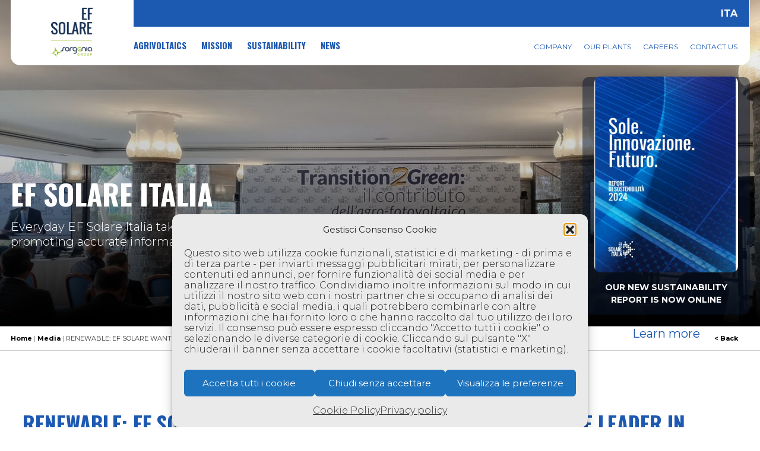

--- FILE ---
content_type: text/html; charset=UTF-8
request_url: https://www.efsolareitalia.com/en/renewable-ef-solare-wants-to-achieve-2-5-gw-to-become-the-leader-in-europe/
body_size: 12338
content:
<!DOCTYPE html>
<html xmlns="http://www.w3.org/1999/xhtml" lang="en-US">

<head>
    <meta http-equiv="Content-Type" content="text/html; charset=UTF-8"/>
    <meta name="viewport" content="width=device-width, initial-scale=1, maximum-scale=1"/>
    <!--<title>RENEWABLE: EF SOLARE WANTS TO ACHIEVE 2.5 GW TO BECOME THE LEADER IN EUROPE - EF Solare ItaliaEF Solare Italia</title>-->
    <meta name='robots' content='index, follow, max-image-preview:large, max-snippet:-1, max-video-preview:-1' />
	<style>img:is([sizes="auto" i], [sizes^="auto," i]) { contain-intrinsic-size: 3000px 1500px }</style>
	
	<!-- This site is optimized with the Yoast SEO plugin v26.8 - https://yoast.com/product/yoast-seo-wordpress/ -->
	<title>RENEWABLE: EF SOLARE WANTS TO ACHIEVE 2.5 GW TO BECOME THE LEADER IN EUROPE - EF Solare Italia</title>
	<link rel="canonical" href="https://www.efsolareitalia.com/en/renewable-ef-solare-wants-to-achieve-2-5-gw-to-become-the-leader-in-europe/" />
	<meta property="og:locale" content="en_US" />
	<meta property="og:type" content="article" />
	<meta property="og:title" content="RENEWABLE: EF SOLARE WANTS TO ACHIEVE 2.5 GW TO BECOME THE LEADER IN EUROPE - EF Solare Italia" />
	<meta property="og:description" content="Sole24ore - 09/02/2021" />
	<meta property="og:url" content="https://www.efsolareitalia.com/en/renewable-ef-solare-wants-to-achieve-2-5-gw-to-become-the-leader-in-europe/" />
	<meta property="og:site_name" content="EF Solare Italia" />
	<meta property="article:published_time" content="2021-09-03T07:06:46+00:00" />
	<meta name="author" content="Michela Demofonti" />
	<meta name="twitter:card" content="summary_large_image" />
	<meta name="twitter:creator" content="@EFSolare" />
	<meta name="twitter:site" content="@EFSolare" />
	<script type="application/ld+json" class="yoast-schema-graph">{"@context":"https://schema.org","@graph":[{"@type":"Article","@id":"https://www.efsolareitalia.com/en/renewable-ef-solare-wants-to-achieve-2-5-gw-to-become-the-leader-in-europe/#article","isPartOf":{"@id":"https://www.efsolareitalia.com/en/renewable-ef-solare-wants-to-achieve-2-5-gw-to-become-the-leader-in-europe/"},"author":{"name":"Michela Demofonti","@id":"https://www.efsolareitalia.com/en/?lang=en/#/schema/person/fc349df1469885389b20ed21ba9fa714"},"headline":"RENEWABLE: EF SOLARE WANTS TO ACHIEVE 2.5 GW TO BECOME THE LEADER IN EUROPE","datePublished":"2021-09-03T07:06:46+00:00","mainEntityOfPage":{"@id":"https://www.efsolareitalia.com/en/renewable-ef-solare-wants-to-achieve-2-5-gw-to-become-the-leader-in-europe/"},"wordCount":13,"publisher":{"@id":"https://www.efsolareitalia.com/en/?lang=en/#organization"},"articleSection":["Media"],"inLanguage":"en-US"},{"@type":"WebPage","@id":"https://www.efsolareitalia.com/en/renewable-ef-solare-wants-to-achieve-2-5-gw-to-become-the-leader-in-europe/","url":"https://www.efsolareitalia.com/en/renewable-ef-solare-wants-to-achieve-2-5-gw-to-become-the-leader-in-europe/","name":"RENEWABLE: EF SOLARE WANTS TO ACHIEVE 2.5 GW TO BECOME THE LEADER IN EUROPE - EF Solare Italia","isPartOf":{"@id":"https://www.efsolareitalia.com/en/?lang=en/#website"},"datePublished":"2021-09-03T07:06:46+00:00","breadcrumb":{"@id":"https://www.efsolareitalia.com/en/renewable-ef-solare-wants-to-achieve-2-5-gw-to-become-the-leader-in-europe/#breadcrumb"},"inLanguage":"en-US","potentialAction":[{"@type":"ReadAction","target":["https://www.efsolareitalia.com/en/renewable-ef-solare-wants-to-achieve-2-5-gw-to-become-the-leader-in-europe/"]}]},{"@type":"BreadcrumbList","@id":"https://www.efsolareitalia.com/en/renewable-ef-solare-wants-to-achieve-2-5-gw-to-become-the-leader-in-europe/#breadcrumb","itemListElement":[{"@type":"ListItem","position":1,"name":"Home","item":"https://www.efsolareitalia.com/en/"},{"@type":"ListItem","position":2,"name":"RENEWABLE: EF SOLARE WANTS TO ACHIEVE 2.5 GW TO BECOME THE LEADER IN EUROPE"}]},{"@type":"WebSite","@id":"https://www.efsolareitalia.com/en/?lang=en/#website","url":"https://www.efsolareitalia.com/en/?lang=en/","name":"EF Solare Italia","description":"Fornitore di attrezzature per l&#039;energia solare a Roma, Italia","publisher":{"@id":"https://www.efsolareitalia.com/en/?lang=en/#organization"},"potentialAction":[{"@type":"SearchAction","target":{"@type":"EntryPoint","urlTemplate":"https://www.efsolareitalia.com/en/?lang=en/?s={search_term_string}"},"query-input":{"@type":"PropertyValueSpecification","valueRequired":true,"valueName":"search_term_string"}}],"inLanguage":"en-US"},{"@type":"Organization","@id":"https://www.efsolareitalia.com/en/?lang=en/#organization","name":"EF Solare Italia","url":"https://www.efsolareitalia.com/en/?lang=en/","logo":{"@type":"ImageObject","inLanguage":"en-US","@id":"https://www.efsolareitalia.com/en/?lang=en/#/schema/logo/image/","url":"https://www.efsolareitalia.com/wp-content/uploads/2017/03/logoColor.png","contentUrl":"https://www.efsolareitalia.com/wp-content/uploads/2017/03/logoColor.png","width":1680,"height":1050,"caption":"EF Solare Italia"},"image":{"@id":"https://www.efsolareitalia.com/en/?lang=en/#/schema/logo/image/"},"sameAs":["https://x.com/EFSolare","https://www.linkedin.com/company/11065131/"]},{"@type":"Person","@id":"https://www.efsolareitalia.com/en/?lang=en/#/schema/person/fc349df1469885389b20ed21ba9fa714","name":"Michela Demofonti"}]}</script>
	<!-- / Yoast SEO plugin. -->


<link rel='dns-prefetch' href='//cdn.jsdelivr.net' />
<link rel='dns-prefetch' href='//maxcdn.bootstrapcdn.com' />
<link rel='dns-prefetch' href='//fonts.googleapis.com' />
<style id='classic-theme-styles-inline-css' type='text/css'>
/*! This file is auto-generated */
.wp-block-button__link{color:#fff;background-color:#32373c;border-radius:9999px;box-shadow:none;text-decoration:none;padding:calc(.667em + 2px) calc(1.333em + 2px);font-size:1.125em}.wp-block-file__button{background:#32373c;color:#fff;text-decoration:none}
</style>
<style id='safe-svg-svg-icon-style-inline-css' type='text/css'>
.safe-svg-cover{text-align:center}.safe-svg-cover .safe-svg-inside{display:inline-block;max-width:100%}.safe-svg-cover svg{fill:currentColor;height:100%;max-height:100%;max-width:100%;width:100%}

</style>
<style id='global-styles-inline-css' type='text/css'>
:root{--wp--preset--aspect-ratio--square: 1;--wp--preset--aspect-ratio--4-3: 4/3;--wp--preset--aspect-ratio--3-4: 3/4;--wp--preset--aspect-ratio--3-2: 3/2;--wp--preset--aspect-ratio--2-3: 2/3;--wp--preset--aspect-ratio--16-9: 16/9;--wp--preset--aspect-ratio--9-16: 9/16;--wp--preset--color--black: #000000;--wp--preset--color--cyan-bluish-gray: #abb8c3;--wp--preset--color--white: #ffffff;--wp--preset--color--pale-pink: #f78da7;--wp--preset--color--vivid-red: #cf2e2e;--wp--preset--color--luminous-vivid-orange: #ff6900;--wp--preset--color--luminous-vivid-amber: #fcb900;--wp--preset--color--light-green-cyan: #7bdcb5;--wp--preset--color--vivid-green-cyan: #00d084;--wp--preset--color--pale-cyan-blue: #8ed1fc;--wp--preset--color--vivid-cyan-blue: #0693e3;--wp--preset--color--vivid-purple: #9b51e0;--wp--preset--gradient--vivid-cyan-blue-to-vivid-purple: linear-gradient(135deg,rgba(6,147,227,1) 0%,rgb(155,81,224) 100%);--wp--preset--gradient--light-green-cyan-to-vivid-green-cyan: linear-gradient(135deg,rgb(122,220,180) 0%,rgb(0,208,130) 100%);--wp--preset--gradient--luminous-vivid-amber-to-luminous-vivid-orange: linear-gradient(135deg,rgba(252,185,0,1) 0%,rgba(255,105,0,1) 100%);--wp--preset--gradient--luminous-vivid-orange-to-vivid-red: linear-gradient(135deg,rgba(255,105,0,1) 0%,rgb(207,46,46) 100%);--wp--preset--gradient--very-light-gray-to-cyan-bluish-gray: linear-gradient(135deg,rgb(238,238,238) 0%,rgb(169,184,195) 100%);--wp--preset--gradient--cool-to-warm-spectrum: linear-gradient(135deg,rgb(74,234,220) 0%,rgb(151,120,209) 20%,rgb(207,42,186) 40%,rgb(238,44,130) 60%,rgb(251,105,98) 80%,rgb(254,248,76) 100%);--wp--preset--gradient--blush-light-purple: linear-gradient(135deg,rgb(255,206,236) 0%,rgb(152,150,240) 100%);--wp--preset--gradient--blush-bordeaux: linear-gradient(135deg,rgb(254,205,165) 0%,rgb(254,45,45) 50%,rgb(107,0,62) 100%);--wp--preset--gradient--luminous-dusk: linear-gradient(135deg,rgb(255,203,112) 0%,rgb(199,81,192) 50%,rgb(65,88,208) 100%);--wp--preset--gradient--pale-ocean: linear-gradient(135deg,rgb(255,245,203) 0%,rgb(182,227,212) 50%,rgb(51,167,181) 100%);--wp--preset--gradient--electric-grass: linear-gradient(135deg,rgb(202,248,128) 0%,rgb(113,206,126) 100%);--wp--preset--gradient--midnight: linear-gradient(135deg,rgb(2,3,129) 0%,rgb(40,116,252) 100%);--wp--preset--font-size--small: 13px;--wp--preset--font-size--medium: 20px;--wp--preset--font-size--large: 36px;--wp--preset--font-size--x-large: 42px;--wp--preset--spacing--20: 0.44rem;--wp--preset--spacing--30: 0.67rem;--wp--preset--spacing--40: 1rem;--wp--preset--spacing--50: 1.5rem;--wp--preset--spacing--60: 2.25rem;--wp--preset--spacing--70: 3.38rem;--wp--preset--spacing--80: 5.06rem;--wp--preset--shadow--natural: 6px 6px 9px rgba(0, 0, 0, 0.2);--wp--preset--shadow--deep: 12px 12px 50px rgba(0, 0, 0, 0.4);--wp--preset--shadow--sharp: 6px 6px 0px rgba(0, 0, 0, 0.2);--wp--preset--shadow--outlined: 6px 6px 0px -3px rgba(255, 255, 255, 1), 6px 6px rgba(0, 0, 0, 1);--wp--preset--shadow--crisp: 6px 6px 0px rgba(0, 0, 0, 1);}:where(.is-layout-flex){gap: 0.5em;}:where(.is-layout-grid){gap: 0.5em;}body .is-layout-flex{display: flex;}.is-layout-flex{flex-wrap: wrap;align-items: center;}.is-layout-flex > :is(*, div){margin: 0;}body .is-layout-grid{display: grid;}.is-layout-grid > :is(*, div){margin: 0;}:where(.wp-block-columns.is-layout-flex){gap: 2em;}:where(.wp-block-columns.is-layout-grid){gap: 2em;}:where(.wp-block-post-template.is-layout-flex){gap: 1.25em;}:where(.wp-block-post-template.is-layout-grid){gap: 1.25em;}.has-black-color{color: var(--wp--preset--color--black) !important;}.has-cyan-bluish-gray-color{color: var(--wp--preset--color--cyan-bluish-gray) !important;}.has-white-color{color: var(--wp--preset--color--white) !important;}.has-pale-pink-color{color: var(--wp--preset--color--pale-pink) !important;}.has-vivid-red-color{color: var(--wp--preset--color--vivid-red) !important;}.has-luminous-vivid-orange-color{color: var(--wp--preset--color--luminous-vivid-orange) !important;}.has-luminous-vivid-amber-color{color: var(--wp--preset--color--luminous-vivid-amber) !important;}.has-light-green-cyan-color{color: var(--wp--preset--color--light-green-cyan) !important;}.has-vivid-green-cyan-color{color: var(--wp--preset--color--vivid-green-cyan) !important;}.has-pale-cyan-blue-color{color: var(--wp--preset--color--pale-cyan-blue) !important;}.has-vivid-cyan-blue-color{color: var(--wp--preset--color--vivid-cyan-blue) !important;}.has-vivid-purple-color{color: var(--wp--preset--color--vivid-purple) !important;}.has-black-background-color{background-color: var(--wp--preset--color--black) !important;}.has-cyan-bluish-gray-background-color{background-color: var(--wp--preset--color--cyan-bluish-gray) !important;}.has-white-background-color{background-color: var(--wp--preset--color--white) !important;}.has-pale-pink-background-color{background-color: var(--wp--preset--color--pale-pink) !important;}.has-vivid-red-background-color{background-color: var(--wp--preset--color--vivid-red) !important;}.has-luminous-vivid-orange-background-color{background-color: var(--wp--preset--color--luminous-vivid-orange) !important;}.has-luminous-vivid-amber-background-color{background-color: var(--wp--preset--color--luminous-vivid-amber) !important;}.has-light-green-cyan-background-color{background-color: var(--wp--preset--color--light-green-cyan) !important;}.has-vivid-green-cyan-background-color{background-color: var(--wp--preset--color--vivid-green-cyan) !important;}.has-pale-cyan-blue-background-color{background-color: var(--wp--preset--color--pale-cyan-blue) !important;}.has-vivid-cyan-blue-background-color{background-color: var(--wp--preset--color--vivid-cyan-blue) !important;}.has-vivid-purple-background-color{background-color: var(--wp--preset--color--vivid-purple) !important;}.has-black-border-color{border-color: var(--wp--preset--color--black) !important;}.has-cyan-bluish-gray-border-color{border-color: var(--wp--preset--color--cyan-bluish-gray) !important;}.has-white-border-color{border-color: var(--wp--preset--color--white) !important;}.has-pale-pink-border-color{border-color: var(--wp--preset--color--pale-pink) !important;}.has-vivid-red-border-color{border-color: var(--wp--preset--color--vivid-red) !important;}.has-luminous-vivid-orange-border-color{border-color: var(--wp--preset--color--luminous-vivid-orange) !important;}.has-luminous-vivid-amber-border-color{border-color: var(--wp--preset--color--luminous-vivid-amber) !important;}.has-light-green-cyan-border-color{border-color: var(--wp--preset--color--light-green-cyan) !important;}.has-vivid-green-cyan-border-color{border-color: var(--wp--preset--color--vivid-green-cyan) !important;}.has-pale-cyan-blue-border-color{border-color: var(--wp--preset--color--pale-cyan-blue) !important;}.has-vivid-cyan-blue-border-color{border-color: var(--wp--preset--color--vivid-cyan-blue) !important;}.has-vivid-purple-border-color{border-color: var(--wp--preset--color--vivid-purple) !important;}.has-vivid-cyan-blue-to-vivid-purple-gradient-background{background: var(--wp--preset--gradient--vivid-cyan-blue-to-vivid-purple) !important;}.has-light-green-cyan-to-vivid-green-cyan-gradient-background{background: var(--wp--preset--gradient--light-green-cyan-to-vivid-green-cyan) !important;}.has-luminous-vivid-amber-to-luminous-vivid-orange-gradient-background{background: var(--wp--preset--gradient--luminous-vivid-amber-to-luminous-vivid-orange) !important;}.has-luminous-vivid-orange-to-vivid-red-gradient-background{background: var(--wp--preset--gradient--luminous-vivid-orange-to-vivid-red) !important;}.has-very-light-gray-to-cyan-bluish-gray-gradient-background{background: var(--wp--preset--gradient--very-light-gray-to-cyan-bluish-gray) !important;}.has-cool-to-warm-spectrum-gradient-background{background: var(--wp--preset--gradient--cool-to-warm-spectrum) !important;}.has-blush-light-purple-gradient-background{background: var(--wp--preset--gradient--blush-light-purple) !important;}.has-blush-bordeaux-gradient-background{background: var(--wp--preset--gradient--blush-bordeaux) !important;}.has-luminous-dusk-gradient-background{background: var(--wp--preset--gradient--luminous-dusk) !important;}.has-pale-ocean-gradient-background{background: var(--wp--preset--gradient--pale-ocean) !important;}.has-electric-grass-gradient-background{background: var(--wp--preset--gradient--electric-grass) !important;}.has-midnight-gradient-background{background: var(--wp--preset--gradient--midnight) !important;}.has-small-font-size{font-size: var(--wp--preset--font-size--small) !important;}.has-medium-font-size{font-size: var(--wp--preset--font-size--medium) !important;}.has-large-font-size{font-size: var(--wp--preset--font-size--large) !important;}.has-x-large-font-size{font-size: var(--wp--preset--font-size--x-large) !important;}
:where(.wp-block-post-template.is-layout-flex){gap: 1.25em;}:where(.wp-block-post-template.is-layout-grid){gap: 1.25em;}
:where(.wp-block-columns.is-layout-flex){gap: 2em;}:where(.wp-block-columns.is-layout-grid){gap: 2em;}
:root :where(.wp-block-pullquote){font-size: 1.5em;line-height: 1.6;}
</style>
<link rel='stylesheet' id='wpo_min-header-0-css' href='https://www.efsolareitalia.com/wp-content/cache/wpo-minify/1768024268/assets/wpo-minify-header-16fc6021.min.css' type='text/css' media='all' />
<link rel='stylesheet' id='fancy3CSS-css' href='//cdn.jsdelivr.net/gh/fancyapps/fancybox@3.5.7/dist/jquery.fancybox.min.css' type='text/css' media='screen' />
<link rel='stylesheet' id='wpo_min-header-2-css' href='https://www.efsolareitalia.com/wp-content/cache/wpo-minify/1768024268/assets/wpo-minify-header-35b316fb.min.css' type='text/css' media='all' />
<!--n2css--><script type="text/javascript" id="wpo_min-header-0-js-extra">
/* <![CDATA[ */
var wpml_cookies = {"wp-wpml_current_language":{"value":"en","expires":1,"path":"\/"}};
var wpml_cookies = {"wp-wpml_current_language":{"value":"en","expires":1,"path":"\/"}};
/* ]]> */
</script>
<script type="text/javascript" src="https://www.efsolareitalia.com/wp-content/cache/wpo-minify/1768024268/assets/wpo-minify-header-51ef066e.min.js" id="wpo_min-header-0-js" defer="defer" data-wp-strategy="defer"></script>
<script type="text/javascript" src="https://www.efsolareitalia.com/wp-content/cache/wpo-minify/1768024268/assets/wpo-minify-header-62c85105.min.js" id="wpo_min-header-1-js"></script>
<script type="text/javascript" src="//cdn.jsdelivr.net/gh/fancyapps/fancybox@3.5.7/dist/jquery.fancybox.min.js" id="fancy3JS-js"></script>
<script type="text/javascript" src="https://www.efsolareitalia.com/wp-content/cache/wpo-minify/1768024268/assets/wpo-minify-header-94980942.min.js" id="wpo_min-header-3-js"></script>
<link rel="EditURI" type="application/rsd+xml" title="RSD" href="https://www.efsolareitalia.com/xmlrpc.php?rsd" />
<link rel='shortlink' href='https://www.efsolareitalia.com/en/?p=5884' />
<link rel="alternate" title="oEmbed (JSON)" type="application/json+oembed" href="https://www.efsolareitalia.com/en/wp-json/oembed/1.0/embed?url=https%3A%2F%2Fwww.efsolareitalia.com%2Fen%2Frenewable-ef-solare-wants-to-achieve-2-5-gw-to-become-the-leader-in-europe%2F" />
<link rel="alternate" title="oEmbed (XML)" type="text/xml+oembed" href="https://www.efsolareitalia.com/en/wp-json/oembed/1.0/embed?url=https%3A%2F%2Fwww.efsolareitalia.com%2Fen%2Frenewable-ef-solare-wants-to-achieve-2-5-gw-to-become-the-leader-in-europe%2F&#038;format=xml" />
<meta name="generator" content="WPML ver:4.8.6 stt:1,27;" />
			<style>.cmplz-hidden {
					display: none !important;
				}</style><script>var ajaxhandle = 'https://www.efsolareitalia.com/wp-admin/admin-ajax.php';</script></head>

<body class="wp-singular post-template-default single single-post postid-5884 single-format-standard wp-theme-ef-solare en browser-Mozilla platform-unknown version-5 slug-renewable-ef-solare-wants-to-achieve-2-5-gw-to-become-the-leader-in-europe category-media">

<script>
    const autoPlaySlider = parseInt("1");
    const secSlider = parseInt("5") * 1000;
</script>

<script>
    let currentLanguage = 'en';
</script>
<section id="wrapper">
    <div class="mobile-nav tw-mx-4 lg:tw-hidden">
        <div class="logoMobile">
            <a href="https://www.efsolareitalia.com/en/" aria-label="Homepage EF Solare Italia">
                <img src="https://www.efsolareitalia.com/wp-content/themes/ef-solare/images/logo-sorgenia.png" alt="EF Solare Italia"/>
            </a>
            <div class="tw-flex tw-items-center tw-space-x-4">
                <div class="lingueMobile"><a class="tw-font-bold tw-uppercase tw-text-md tw-text-[#1d59b1]" href="https://www.efsolareitalia.com/rinnovabili-ef-solare-punta-a-superare-25-gw-per-essere-leader-in-europa/">Ita</a></div>                <div>
                    <a href="#1" class="menu_site" aria-label="Menu">
                        <i class="fa fa-2x fa-solid fa-bars tw-text-[#1d59b1]"></i>
                    </a>
                </div>
            </div>
        </div>
        <div class="responsive-menu">
            <div class="center-block">
                <div class="col-group">
                    <div class="col-content">
                        <div class="tw-h-[112px] tw-flex tw-justify-between tw-items-center">
                            <a href="https://www.efsolareitalia.com/en/" aria-label="Homepage EF Solare Italia">
                                <img src="https://www.efsolareitalia.com/wp-content/themes/ef-solare/images/logoLanding.svg" alt="EF Solare Italia"/>
                            </a>
                            <a href="javscript:;" class="menu_site_close">
                                <i class="fa fa-2x fa-solid fa-close tw-text-white"></i>
                            </a>
                        </div>
                        <div style="overflow-y: auto;
                                    height: calc(100% - 200px);
                                    position: absolute;
                                    margin: 10px auto;
                                    width: calc(100% - 20px);
                                    display: flex;
                                    flex-direction: column;
                                    top: 120px">
                            <nav class="menu_site" aria-label="Menu">
                                <div class="menu-main-container"><ul id="menu-main" class="menu"><li id="menu-item-8848" class="menu-item menu-item-type-post_type menu-item-object-page menu-item-8848"><a href="https://www.efsolareitalia.com/en/agrivoltaics/">Agrivoltaics</a></li>
<li id="menu-item-9245" class="menu-item menu-item-type-post_type menu-item-object-page menu-item-9245"><a href="https://www.efsolareitalia.com/en/mission-en/">Mission</a></li>
<li id="menu-item-6341" class="menu-item menu-item-type-post_type menu-item-object-page menu-item-6341"><a href="https://www.efsolareitalia.com/en/sustainability/">Sustainability</a></li>
<li id="menu-item-6343" class="menu-item menu-item-type-post_type menu-item-object-page menu-item-6343"><a href="https://www.efsolareitalia.com/en/media/">News</a></li>
</ul></div>                            </nav>
                            <nav class="extra">
                                                                <div class="menu-terzo-menu-inglese-container"><ul id="menu-terzo-menu-inglese" class="menu"><li id="menu-item-6358" class="menu-item menu-item-type-post_type menu-item-object-page menu-item-has-children menu-item-6358"><a href="https://www.efsolareitalia.com/en/company/">Company</a>
<ul class="sub-menu">
	<li id="menu-item-6362" class="menu-item menu-item-type-custom menu-item-object-custom menu-item-6362"><a href="https://www.efsolareitalia.com/company/en/company/#codice_etico">COE</a></li>
	<li id="menu-item-6363" class="menu-item menu-item-type-custom menu-item-object-custom menu-item-6363"><a href="https://www.efsolareitalia.com/en/company/#modello_231">D&#038;I</a></li>
	<li id="menu-item-6364" class="menu-item menu-item-type-custom menu-item-object-custom menu-item-6364"><a href="https://www.efsolareitalia.com/en/company/#hse">HSE</a></li>
	<li id="menu-item-6365" class="menu-item menu-item-type-custom menu-item-object-custom menu-item-6365"><a href="https://www.efsolareitalia.com/en/company/#certs">Certifications</a></li>
	<li id="menu-item-9361" class="menu-item menu-item-type-custom menu-item-object-custom menu-item-9361"><a href="https://www.efsolareitalia.com/en/company/#fornitori">Suppliers</a></li>
</ul>
</li>
<li id="menu-item-7426" class="menu-item menu-item-type-post_type menu-item-object-page menu-item-has-children menu-item-7426"><a href="https://www.efsolareitalia.com/en/our-plants/">Our Plants</a>
<ul class="sub-menu">
	<li id="menu-item-7427" class="menu-item menu-item-type-custom menu-item-object-custom menu-item-7427"><a href="#">Our Plants</a></li>
	<li id="menu-item-7428" class="menu-item menu-item-type-custom menu-item-object-custom menu-item-7428"><a href="https://www.efsolareitalia.com/en/impianti/?country=IT">Italy</a></li>
	<li id="menu-item-7429" class="menu-item menu-item-type-custom menu-item-object-custom menu-item-7429"><a href="https://www.efsolareitalia.com/en/impianti/?country=ES">Spain</a></li>
</ul>
</li>
<li id="menu-item-9014" class="menu-item menu-item-type-post_type menu-item-object-page menu-item-9014"><a href="https://www.efsolareitalia.com/en/careers/">Careers</a></li>
<li id="menu-item-6357" class="menu-item menu-item-type-post_type menu-item-object-page menu-item-6357"><a href="https://www.efsolareitalia.com/en/contact-us/">Contact us</a></li>
</ul></div>                            </nav>
                            <ul class="socialMobile">
                                <li><a target="_blank" href="https://twitter.com/EFSolare"><i class="fa fa-twitter-square"></i></a></li>
                                <li><a target="_blank" href="https://www.linkedin.com/company/11065131/"><i class="fa fa-linkedin-square"></i></a></li>
                            </ul>
                        </div>
                    </div>
                </div>
            </div>
        </div>
    </div>
    <header class="col-full">
        <div class="center-block">
            <div class="mainHead tw-hidden lg:tw-block">
                <div class="tw-grid tw-grid-cols-12 tw-bg-white tw-rounded-bl-2xl tw-rounded-br-2xl">
                    <div class="boxLogo tw-col-span-2">
                        <a href="https://www.efsolareitalia.com/en/" class="logo" aria-label="Homepage EF Solare Italia">
                            <div class="imgLogo"></div>
                        </a>
                    </div>
                    <div class="boxMenu tw-col-span-10">
                        <div class="">
                            <div>
                                <div class="lingue tw-bg-[#1C59B1] tw-h-[45px] tw-flex tw-justify-end tw-items-center"><a class="tw-pr-5 tw-text-base tw-font-bold tw-uppercase tw-text-white tw-text-sm" href="https://www.efsolareitalia.com/rinnovabili-ef-solare-punta-a-superare-25-gw-per-essere-leader-in-europa/">Ita</a></div>                            </div>
                            <div class="navContainer tw-h-[65px] tw-flex tw-justify-between tw-items-center">
                                <nav class="menu_site" aria-label="Menu">
                                    <div class="menu-main-container"><ul id="menu-main-1" class="menu"><li class="menu-item menu-item-type-post_type menu-item-object-page menu-item-8848"><a href="https://www.efsolareitalia.com/en/agrivoltaics/">Agrivoltaics</a></li>
<li class="menu-item menu-item-type-post_type menu-item-object-page menu-item-9245"><a href="https://www.efsolareitalia.com/en/mission-en/">Mission</a></li>
<li class="menu-item menu-item-type-post_type menu-item-object-page menu-item-6341"><a href="https://www.efsolareitalia.com/en/sustainability/">Sustainability</a></li>
<li class="menu-item menu-item-type-post_type menu-item-object-page menu-item-6343"><a href="https://www.efsolareitalia.com/en/media/">News</a></li>
</ul></div>                                </nav>
                                <nav class="extra tw-flex tw-pr-5">
                                                                        <div class="menu-terzo-menu-inglese-container"><ul id="menu-terzo-menu-inglese-1" class="tw-flex tw-pl-[20px]"><li class="menu-item menu-item-type-post_type menu-item-object-page menu-item-has-children menu-item-6358"><a href="https://www.efsolareitalia.com/en/company/">Company</a>
<ul class="sub-menu">
	<li class="menu-item menu-item-type-custom menu-item-object-custom menu-item-6362"><a href="https://www.efsolareitalia.com/company/en/company/#codice_etico">COE</a></li>
	<li class="menu-item menu-item-type-custom menu-item-object-custom menu-item-6363"><a href="https://www.efsolareitalia.com/en/company/#modello_231">D&#038;I</a></li>
	<li class="menu-item menu-item-type-custom menu-item-object-custom menu-item-6364"><a href="https://www.efsolareitalia.com/en/company/#hse">HSE</a></li>
	<li class="menu-item menu-item-type-custom menu-item-object-custom menu-item-6365"><a href="https://www.efsolareitalia.com/en/company/#certs">Certifications</a></li>
	<li class="menu-item menu-item-type-custom menu-item-object-custom menu-item-9361"><a href="https://www.efsolareitalia.com/en/company/#fornitori">Suppliers</a></li>
</ul>
</li>
<li class="menu-item menu-item-type-post_type menu-item-object-page menu-item-has-children menu-item-7426"><a href="https://www.efsolareitalia.com/en/our-plants/">Our Plants</a>
<ul class="sub-menu">
	<li class="menu-item menu-item-type-custom menu-item-object-custom menu-item-7427"><a href="#">Our Plants</a></li>
	<li class="menu-item menu-item-type-custom menu-item-object-custom menu-item-7428"><a href="https://www.efsolareitalia.com/en/impianti/?country=IT">Italy</a></li>
	<li class="menu-item menu-item-type-custom menu-item-object-custom menu-item-7429"><a href="https://www.efsolareitalia.com/en/impianti/?country=ES">Spain</a></li>
</ul>
</li>
<li class="menu-item menu-item-type-post_type menu-item-object-page menu-item-9014"><a href="https://www.efsolareitalia.com/en/careers/">Careers</a></li>
<li class="menu-item menu-item-type-post_type menu-item-object-page menu-item-6357"><a href="https://www.efsolareitalia.com/en/contact-us/">Contact us</a></li>
</ul></div>                                </nav>
                            </div>
                        </div>
                    </div>
                </div>
            </div>
        </div>
    </header>

    <main class="col-full"><section class="col-full mainBox">
    <div class="firstBox singleImage">
        <div class="colori">
            <div class="colore uno"></div>
            <div class="colore due"></div>
        </div>
                    <div class="slideSingle" style="background-image: url(https://www.efsolareitalia.com/wp-content/uploads/2021/12/20211125_094140_tagliata.jpg);"></div>
                </div>
    </section>
<section class="col-full" id="breadcrumbsBar">
    <div class="center-block">
        <div class="barContainer">
            <div class="breadcrumbs">
                                <span id="breadcrumbs">
					<span xmlns:v="http://rdf.data-vocabulary.org/#">
						<span typeof="v:Breadcrumb">
							<a href="https://www.efsolareitalia.com/en/" rel="v:url" property="v:title">Home</a> |
							<span rel="v:child" typeof="v:Breadcrumb">
								<a href="http://www.efsolareitalia.com/media/?lang=en" rel="v:url" property="v:title">Media</a> |
								<strong class="breadcrumb_last">RENEWABLE: EF SOLARE WANTS TO ACHIEVE 2.5 GW TO BECOME THE LEADER IN EUROPE</strong>
							</span>
						</span>
					</span>
				</span>
            </div>
            <div class="backAndSocial">
                <div class="backBtnContainer">
                    <span class="backBtn"><a href="javascript:history.back()">&lt; Back</a></span>
                </div>
                <div class="social">
                                    </div>
            </div>
        </div>
    </div>
</section>
<div class="boxEvidenzaContainer">
    <div class="center-block">
        <div class="col-9 slideController" id="toTwelve">
            <div class="navSlider">
                                    <div class="textSlide">
                                                    <div class="label">
                                <span>Media</span>
                            </div>
                                                <h1>
                                                            EF SOLARE ITALIA                                                        </h1>
                        <p>Everyday EF Solare Italia takes part in the discussion on the main renewable energy issues, promoting accurate information dissemination.</p>
                    </div>
                            </div>
        </div>
        <div class="col-3" id="toTwleve">
            <div class="col-content">
                <div class="boxEvidenza tipo3"><span class="title">Featured</span><div class="col-12 sx" id="toFour"><img src="https://www.efsolareitalia.com/wp-content/uploads/2025/05/Immagine-2025-05-23-141818.png" /></div><div class="col-12 dx" id="toEight"><h6 class="subTitle">OUR NEW SUSTAINABILITY REPORT IS NOW ONLINE</h6><span class="text"><p><strong><a href="https://www.efsolareitalia.com/wp-content/uploads/2024/05/300524_EFSOLARE_REPORT_SOST_WEB_ENG.pdf">Learn more</a></strong></p>
</span></div></div></div>            </div>
        </div>
    </div>
</div>
<section class="col-full single_content mb pb60">
    <div class="center-block">
        <div class="col-group">
            <div class="col-full">
                <div class="col-content">
                    <h3 class="sectionTitle">
                        RENEWABLE: EF SOLARE WANTS TO ACHIEVE 2.5 GW TO BECOME THE LEADER IN EUROPE                    </h3>
                    

                    <div class="col-12">
                        <div class="contenuto">
                                                    </div>

                        
                    </div>

                </div>
            </div>
        </div>
    </div>
</section>

</main>
<footer class="col-full tw-py-10 md:tw-py-20 tw-px-4">
    <div class="center-block tw-h-full">
        <div class="tw-flex tw-flex-col md:tw-flex-row tw-justify-between tw-items-start tw-h-full tw-text-sm tw-text-white">
            <div class="tw-w-full md:tw-w-3/12 tw-mt-10 md:tw-mt-0">
                <img class="logoFooter" src="https://www.efsolareitalia.com/wp-content/themes/ef-solare/images/logo-white-sorgenia.png" alt="EF Solare Italia" width="200" height="128" />
            </div>
            <div class="tw-w-full md:tw-w-3/12 tw-mt-10 md:tw-mt-0">
                <div class="tw-flex tw-flex-col tw-items-start tw-justify-start">
                    <h3>Certifications</h3>
                    <div class="tw-text-left tw-mr-3">EF Solare Italia is ISO 14001 and ISO 45001 certified.</div>
                    <div id="certContainer" class="tw-mt-3">
                        <a href="https://www.efsolareitalia.com/en/company/#certificazioni">
                            <img class="" src="https://www.efsolareitalia.com/wp-content/themes/ef-solare/images/rina.jpg" alt="RINA" width="90" height="58" />
                        </a>
                    </div>
                </div>
            </div>
            <div class="tw-w-full md:tw-w-3/12">
                <div class="tw-flex tw-flex-col tw-items-start tw-mt-10 md:tw-mt-0">
                    <h3>EF Solare Italia S.p.a.</h3>
                    <li>Società soggetta alla direzione e al coordinamento di Sorgenia S.p.A.</li>
                    <ul class="tw-text-left">
                        <li>via Algardi, 4 - 20148 Milano
                         (Italy)</li>
                    </ul>
                    <ul class="tw-text-left">
                        <li>VAT 13572371006</li>
                                                    <li>Company Share Capital: € 11.000.000 paid up</li>
                                                                            <li>Company registration number under the Chamber of Commerce of Milan – 2714728</li>
                                            </ul>
                </div>
            </div>
            <div class="tw-w-full md:tw-w-3/12">
                <div class="tw-flex tw-flex-col tw-items-start tw-mt-10 md:tw-mt-0">
                    <h3>Social</h3>
                    <p>To stay up-to-date with our activities, follow us on our official channels:</p>
                    <ul class="tw-flex tw-justify-start tw-mt-3">
                        <li><a target="_blank" href="https://www.linkedin.com/company/11065131/" aria-label="Linkedin profile">
                        <svg class="footerIcon" width="100%" height="100%" viewBox="0 0 512 512" version="1.1" xmlns="http://www.w3.org/2000/svg" xmlns:xlink="http://www.w3.org/1999/xlink" xml:space="preserve" xmlns:serif="http://www.serif.com/"><g><path d="M512,69.818l0,372.364c0,38.534 -31.284,69.818 -69.818,69.818l-372.364,0c-38.534,0 -69.818,-31.284 -69.818,-69.818l0,-372.364c0,-38.534 31.284,-69.818 69.818,-69.818l372.364,0c38.534,0 69.818,31.284 69.818,69.818Zm-337.455,142.546c0,-5.926 -4.867,-10.806 -10.792,-10.822l-45.993,-0c-5.937,-0 -10.822,4.885 -10.822,10.822l0,192.814c0,0.01 0,0.02 0,0.029c0,5.921 4.872,10.793 10.793,10.793c0.01,0 0.019,0 0.029,-0l45.993,0c5.921,0 10.793,-4.872 10.793,-10.793c-0,-0.019 -0,-0.039 -0.001,-0.058l0,-192.785Zm240.408,100.363c-0,-40.552 0.465,-114.385 -78.604,-114.385c-35.694,-0 -52.422,13.062 -63.709,29.993l-0,-16.815c-0,-5.458 -4.491,-9.949 -9.949,-9.949l-47.767,-0c-5.442,-0 -9.92,4.478 -9.92,9.92c-0,0.01 -0,0.019 -0,0.029l-0,194.531c-0,0.01 -0,0.019 -0,0.029c-0,5.442 4.478,9.92 9.92,9.92l47.767,-0c5.403,-0.079 9.804,-4.546 9.804,-9.949l-0,-104.32c1.221,-14.022 7.418,-45.236 37.818,-45.236c39.243,-0 35.287,45.614 35.287,59.112l0,90.444c-0,0.01 -0,0.019 -0,0.029c-0,5.442 4.478,9.92 9.92,9.92c0.01,0 0.019,0 0.029,-0l49.455,-0c0.009,0 0.019,0 0.029,0c5.442,0 9.92,-4.478 9.92,-9.92c-0,-0.01 -0,-0.019 -0,-0.029l-0,-93.324Zm-230.517,-173.091c0,-23.938 -19.698,-43.636 -43.636,-43.636c-23.938,0 -43.636,19.698 -43.636,43.636c-0,23.939 19.698,43.637 43.636,43.637c23.938,-0 43.636,-19.698 43.636,-43.637Z"/></g></svg>

                        </a></li>
                    </ul>
                </div>
            </div>
            
        </div>
    </div>
</footer>
<div class="col-full tw-py-3 tw-px-4 footNote">
    <div class="center-block tw-h-full">
        <div class="tw-flex tw-flex-col md:tw-flex-row tw-justify-between tw-items-start tw-h-full tw-text-sm tw-text-white">
            <div class="tw-w-full md:tw-w-4/12 tw-mt-3 md:tw-mt-0">
                &copy; EF Solare Italia 2026            </div>
            <div class="tw-w-full md:tw-w-4/12 tw-mt-3 md:tw-mt-0 tw-text-center">
                                <a href="https://www.efsolareitalia.com/en/privacy/">Privacy Policy</a>
                 - 
                <a href="https://www.efsolareitalia.com/en/?page_id=6942">Cookie Policy</a>
            </div>
            <div class="tw-w-full md:tw-w-4/12 tw-mt-3 md:tw-mt-0 tw-text-right">
                Powered by <a href="https://oxjno.com" target="_blank">Oxjno</a>
            </div>
        </div>
    </div>
</div>
</section>
<script type="speculationrules">
{"prefetch":[{"source":"document","where":{"and":[{"href_matches":"\/en\/*"},{"not":{"href_matches":["\/wp-*.php","\/wp-admin\/*","\/wp-content\/uploads\/*","\/wp-content\/*","\/wp-content\/plugins\/*","\/wp-content\/themes\/ef-solare\/*","\/en\/*\\?(.+)"]}},{"not":{"selector_matches":"a[rel~=\"nofollow\"]"}},{"not":{"selector_matches":".no-prefetch, .no-prefetch a"}}]},"eagerness":"conservative"}]}
</script>

<!-- Consent Management powered by Complianz | GDPR/CCPA Cookie Consent https://wordpress.org/plugins/complianz-gdpr -->
<div id="cmplz-cookiebanner-container"><div class="cmplz-cookiebanner cmplz-hidden banner-1 bottom-right-view-preferences optin cmplz-center cmplz-categories-type-view-preferences" aria-modal="true" data-nosnippet="true" role="dialog" aria-live="polite" aria-labelledby="cmplz-header-1-optin" aria-describedby="cmplz-message-1-optin">
	<div class="cmplz-header">
		<div class="cmplz-logo"></div>
		<div class="cmplz-title" id="cmplz-header-1-optin">Gestisci Consenso Cookie</div>
		<div class="cmplz-close" tabindex="0" role="button" aria-label="Close dialog">
			<svg aria-hidden="true" focusable="false" data-prefix="fas" data-icon="times" class="svg-inline--fa fa-times fa-w-11" role="img" xmlns="http://www.w3.org/2000/svg" viewBox="0 0 352 512"><path fill="currentColor" d="M242.72 256l100.07-100.07c12.28-12.28 12.28-32.19 0-44.48l-22.24-22.24c-12.28-12.28-32.19-12.28-44.48 0L176 189.28 75.93 89.21c-12.28-12.28-32.19-12.28-44.48 0L9.21 111.45c-12.28 12.28-12.28 32.19 0 44.48L109.28 256 9.21 356.07c-12.28 12.28-12.28 32.19 0 44.48l22.24 22.24c12.28 12.28 32.2 12.28 44.48 0L176 322.72l100.07 100.07c12.28 12.28 32.2 12.28 44.48 0l22.24-22.24c12.28-12.28 12.28-32.19 0-44.48L242.72 256z"></path></svg>
		</div>
	</div>

	<div class="cmplz-divider cmplz-divider-header"></div>
	<div class="cmplz-body">
		<div class="cmplz-message" id="cmplz-message-1-optin"><p>Questo sito web utilizza cookie funzionali, statistici e di marketing - di prima e di terza parte - per inviarti messaggi pubblicitari mirati, per personalizzare contenuti ed annunci, per fornire funzionalità dei social media e per analizzare il nostro traffico. Condividiamo inoltre informazioni sul modo in cui utilizzi il nostro sito web con i nostri partner che si occupano di analisi dei dati, pubblicità e social media, i quali potrebbero combinarle con altre informazioni che hai fornito loro o che hanno raccolto dal tuo utilizzo dei loro servizi. Il consenso può essere espresso cliccando "Accetto tutti i cookie" o selezionando le diverse categorie di cookie. Cliccando sul pulsante "X" chiuderai il banner senza accettare i cookie facoltativi (statistici e marketing).</p></div>
		<!-- categories start -->
		<div class="cmplz-categories">
			<details class="cmplz-category cmplz-functional" >
				<summary>
						<span class="cmplz-category-header">
							<span class="cmplz-category-title">Funzionale</span>
							<span class='cmplz-always-active'>
								<span class="cmplz-banner-checkbox">
									<input type="checkbox"
										   id="cmplz-functional-optin"
										   data-category="cmplz_functional"
										   class="cmplz-consent-checkbox cmplz-functional"
										   size="40"
										   value="1"/>
									<label class="cmplz-label" for="cmplz-functional-optin"><span class="screen-reader-text">Funzionale</span></label>
								</span>
								Always active							</span>
							<span class="cmplz-icon cmplz-open">
								<svg xmlns="http://www.w3.org/2000/svg" viewBox="0 0 448 512"  height="18" ><path d="M224 416c-8.188 0-16.38-3.125-22.62-9.375l-192-192c-12.5-12.5-12.5-32.75 0-45.25s32.75-12.5 45.25 0L224 338.8l169.4-169.4c12.5-12.5 32.75-12.5 45.25 0s12.5 32.75 0 45.25l-192 192C240.4 412.9 232.2 416 224 416z"/></svg>
							</span>
						</span>
				</summary>
				<div class="cmplz-description">
					<span class="cmplz-description-functional">I cookie funzionali rendono fruibile un sito web abilitando le funzioni di base come la navigazione della pagina e l'accesso alle aree protette del sito stesso. Il sito web non può funzionare correttamente senza questi cookie.</span>
				</div>
			</details>

			<details class="cmplz-category cmplz-preferences" >
				<summary>
						<span class="cmplz-category-header">
							<span class="cmplz-category-title">Preferenze</span>
							<span class="cmplz-banner-checkbox">
								<input type="checkbox"
									   id="cmplz-preferences-optin"
									   data-category="cmplz_preferences"
									   class="cmplz-consent-checkbox cmplz-preferences"
									   size="40"
									   value="1"/>
								<label class="cmplz-label" for="cmplz-preferences-optin"><span class="screen-reader-text">Preferenze</span></label>
							</span>
							<span class="cmplz-icon cmplz-open">
								<svg xmlns="http://www.w3.org/2000/svg" viewBox="0 0 448 512"  height="18" ><path d="M224 416c-8.188 0-16.38-3.125-22.62-9.375l-192-192c-12.5-12.5-12.5-32.75 0-45.25s32.75-12.5 45.25 0L224 338.8l169.4-169.4c12.5-12.5 32.75-12.5 45.25 0s12.5 32.75 0 45.25l-192 192C240.4 412.9 232.2 416 224 416z"/></svg>
							</span>
						</span>
				</summary>
				<div class="cmplz-description">
					<span class="cmplz-description-preferences">L'archiviazione tecnica o l'accesso sono necessari per lo scopo legittimo di memorizzare le preferenze che non sono richieste dall'abbonato o dall'utente.</span>
				</div>
			</details>

			<details class="cmplz-category cmplz-statistics" >
				<summary>
						<span class="cmplz-category-header">
							<span class="cmplz-category-title">Statistiche</span>
							<span class="cmplz-banner-checkbox">
								<input type="checkbox"
									   id="cmplz-statistics-optin"
									   data-category="cmplz_statistics"
									   class="cmplz-consent-checkbox cmplz-statistics"
									   size="40"
									   value="1"/>
								<label class="cmplz-label" for="cmplz-statistics-optin"><span class="screen-reader-text">Statistiche</span></label>
							</span>
							<span class="cmplz-icon cmplz-open">
								<svg xmlns="http://www.w3.org/2000/svg" viewBox="0 0 448 512"  height="18" ><path d="M224 416c-8.188 0-16.38-3.125-22.62-9.375l-192-192c-12.5-12.5-12.5-32.75 0-45.25s32.75-12.5 45.25 0L224 338.8l169.4-169.4c12.5-12.5 32.75-12.5 45.25 0s12.5 32.75 0 45.25l-192 192C240.4 412.9 232.2 416 224 416z"/></svg>
							</span>
						</span>
				</summary>
				<div class="cmplz-description">
					<span class="cmplz-description-statistics">L'archiviazione tecnica o l'accesso che viene utilizzato esclusivamente per scopi statistici.</span>
					<span class="cmplz-description-statistics-anonymous">I cookie statistici aiutano a capire come i visitatori interagiscono con il sito web raccogliendo e trasmettendo informazioni che vengono utilizzate anche da terze parti, potenzialmente anche in forma disaggregata, per la gestione di statistiche.</span>
				</div>
			</details>
			<details class="cmplz-category cmplz-marketing" >
				<summary>
						<span class="cmplz-category-header">
							<span class="cmplz-category-title">Marketing</span>
							<span class="cmplz-banner-checkbox">
								<input type="checkbox"
									   id="cmplz-marketing-optin"
									   data-category="cmplz_marketing"
									   class="cmplz-consent-checkbox cmplz-marketing"
									   size="40"
									   value="1"/>
								<label class="cmplz-label" for="cmplz-marketing-optin"><span class="screen-reader-text">Marketing</span></label>
							</span>
							<span class="cmplz-icon cmplz-open">
								<svg xmlns="http://www.w3.org/2000/svg" viewBox="0 0 448 512"  height="18" ><path d="M224 416c-8.188 0-16.38-3.125-22.62-9.375l-192-192c-12.5-12.5-12.5-32.75 0-45.25s32.75-12.5 45.25 0L224 338.8l169.4-169.4c12.5-12.5 32.75-12.5 45.25 0s12.5 32.75 0 45.25l-192 192C240.4 412.9 232.2 416 224 416z"/></svg>
							</span>
						</span>
				</summary>
				<div class="cmplz-description">
					<span class="cmplz-description-marketing">I cookie per il marketing vengono utilizzati per monitorare i visitatori nel sito web. L'intento è quello di visualizzare annunci pertinenti e coinvolgenti per il singolo utente e, quindi, quelli di maggior valore per gli editori e gli inserzionisti terzi. Vengono utilizzati per erogare pubblicità basata sugli interessi manifestati attraverso la navigazione in internet (OBA).</span>
				</div>
			</details>
		</div><!-- categories end -->
			</div>

	<div class="cmplz-links cmplz-information">
		<ul>
			<li><a class="cmplz-link cmplz-manage-options cookie-statement" href="#" data-relative_url="#cmplz-manage-consent-container">Manage options</a></li>
			<li><a class="cmplz-link cmplz-manage-third-parties cookie-statement" href="#" data-relative_url="#cmplz-cookies-overview">Manage services</a></li>
			<li><a class="cmplz-link cmplz-manage-vendors tcf cookie-statement" href="#" data-relative_url="#cmplz-tcf-wrapper">Manage {vendor_count} vendors</a></li>
			<li><a class="cmplz-link cmplz-external cmplz-read-more-purposes tcf" target="_blank" rel="noopener noreferrer nofollow" href="https://cookiedatabase.org/tcf/purposes/" aria-label="Read more about TCF purposes on Cookie Database">Read more about these purposes</a></li>
		</ul>
			</div>

	<div class="cmplz-divider cmplz-footer"></div>

	<div class="cmplz-buttons">
		<button class="cmplz-btn cmplz-accept">Accetta tutti i cookie</button>
		<button class="cmplz-btn cmplz-deny">Chiudi senza accettare</button>
		<button class="cmplz-btn cmplz-view-preferences">Visualizza le preferenze</button>
		<button class="cmplz-btn cmplz-save-preferences">Accetta i selezionati</button>
		<a class="cmplz-btn cmplz-manage-options tcf cookie-statement" href="#" data-relative_url="#cmplz-manage-consent-container">Visualizza le preferenze</a>
			</div>

	
	<div class="cmplz-documents cmplz-links">
		<ul>
			<li><a class="cmplz-link cookie-statement" href="#" data-relative_url="">{title}</a></li>
			<li><a class="cmplz-link privacy-statement" href="#" data-relative_url="">{title}</a></li>
			<li><a class="cmplz-link impressum" href="#" data-relative_url="">{title}</a></li>
		</ul>
			</div>
</div>
</div>
					<div id="cmplz-manage-consent" data-nosnippet="true"><button class="cmplz-btn cmplz-hidden cmplz-manage-consent manage-consent-1">Gestisci consenso</button>

</div><script type="text/javascript" id="wpo_min-footer-0-js-extra">
/* <![CDATA[ */
var alm_localize = {"pluginurl":"https:\/\/www.efsolareitalia.com\/wp-content\/plugins\/ajax-load-more","version":"7.8.1","adminurl":"https:\/\/www.efsolareitalia.com\/wp-admin\/","ajaxurl":"https:\/\/www.efsolareitalia.com\/wp-admin\/admin-ajax.php","alm_nonce":"2d6f4b11f8","rest_api_url":"","rest_api":"https:\/\/www.efsolareitalia.com\/en\/wp-json\/","rest_nonce":"cc8bfd5846","trailing_slash":"true","is_front_page":"false","retain_querystring":"1","speed":"250","results_text":"Viewing {post_count} of {total_posts} results.","no_results_text":"No results found.","alm_debug":"","a11y_focus":"1","site_title":"EF Solare Italia","site_tagline":"Fornitore di attrezzature per l'energia solare a Roma, Italia","button_label":"Load More"};
var complianz = {"prefix":"cmplz_","user_banner_id":"1","set_cookies":[],"block_ajax_content":"","banner_version":"31","version":"7.4.4.2","store_consent":"","do_not_track_enabled":"","consenttype":"optin","region":"eu","geoip":"","dismiss_timeout":"","disable_cookiebanner":"","soft_cookiewall":"","dismiss_on_scroll":"","cookie_expiry":"365","url":"https:\/\/www.efsolareitalia.com\/en\/wp-json\/complianz\/v1\/","locale":"lang=en&locale=en_US","set_cookies_on_root":"","cookie_domain":"","current_policy_id":"42","cookie_path":"\/","categories":{"statistics":"statistics","marketing":"marketing"},"tcf_active":"","placeholdertext":"Click to accept {category} cookies and enable this content","css_file":"https:\/\/www.efsolareitalia.com\/wp-content\/uploads\/complianz\/css\/banner-{banner_id}-{type}.css?v=31","page_links":{"eu":{"cookie-statement":{"title":"Cookie Policy","url":"https:\/\/www.efsolareitalia.com\/en\/?page_id=6942"},"privacy-statement":{"title":"Privacy policy","url":"https:\/\/www.efsolareitalia.com\/en\/privacy\/"}}},"tm_categories":"","forceEnableStats":"","preview":"","clean_cookies":"","aria_label":"Click to accept {category} cookies and enable this content"};
/* ]]> */
</script>
<script type="text/javascript" src="https://www.efsolareitalia.com/wp-content/cache/wpo-minify/1768024268/assets/wpo-minify-footer-f26a10af.min.js" id="wpo_min-footer-0-js"></script>
				<script async data-category="statistics"
						src="https://www.googletagmanager.com/gtag/js?id=G-TB4094BGMV"></script><!-- Statistics script Complianz GDPR/CCPA -->
						<script type="text/plain"							data-category="statistics">window['gtag_enable_tcf_support'] = false;
window.dataLayer = window.dataLayer || [];
function gtag(){dataLayer.push(arguments);}
gtag('js', new Date());
gtag('config', 'G-TB4094BGMV', {
	cookie_flags:'secure;samesite=none',
	
});
</script><script>
    var forEach = function(t, o, r) {
        if ("[object Object]" === Object.prototype.toString.call(t))
            for (var c in t) Object.prototype.hasOwnProperty.call(t, c) && o.call(r, t[c], c, t);
        else
            for (var e = 0, l = t.length; l > e; e++) o.call(r, t[e], e, t);
    };
    var hamburgers = document.querySelectorAll(".menu_site");
    if (hamburgers.length > 0) {
        forEach(hamburgers, function(menu_site) {
            menu_site.addEventListener("click", function() {
                this.classList.toggle("is-active");
            }, false);
        });
    }

    function initMap() {
        /*var uluru = {
            lat: 46.086000,
            lng: 11.118330
        };
        var map = new google.maps.Map(document.getElementById('map'), {
            zoom: 15,
            center: uluru,
            scrollwheel: false,
            streetViewControl: false,
            mapTypeControl: false,
            zoomControl: true,
            styles: [{
                    elementType: 'geometry',
                    stylers: [{
                        color: '#242f3e'
                    }]
                },
                {
                    elementType: 'labels.text.stroke',
                    stylers: [{
                        color: '#242f3e'
                    }]
                },
                {
                    elementType: 'labels.text.fill',
                    stylers: [{
                        color: '#746855'
                    }]
                },
                {
                    featureType: 'administrative.locality',
                    stylers: [{
                        visibility: "off"
                    }]
                },
                {
                    featureType: "administrative.neighborhood",
                    stylers: [{
                        visibility: "off"
                    }]
                },
                {
                    featureType: 'poi',
                    stylers: [{
                        visibility: 'off'
                    }]
                },
                {
                    featureType: 'road',
                    elementType: 'geometry',
                    stylers: [{
                        color: '#38414e'
                    }]
                },
                {
                    featureType: 'road',
                    elementType: 'geometry.stroke',
                    stylers: [{
                        color: '#212a37'
                    }]
                },
                {
                    featureType: 'road',
                    elementType: 'labels.text.fill',
                    stylers: [{
                        color: '#9ca5b3'
                    }]
                },
                {
                    featureType: 'road.highway',
                    elementType: 'geometry',
                    stylers: [{
                        color: '#746855'
                    }]
                },
                {
                    featureType: 'road.highway',
                    elementType: 'geometry.stroke',
                    stylers: [{
                        color: '#1f2835'
                    }]
                },
                {
                    featureType: 'road.highway',
                    elementType: 'labels.text.fill',
                    stylers: [{
                        color: '#f3d19c'
                    }]
                },
                {
                    featureType: 'transit',
                    stylers: [{
                        visibility: 'off'
                    }]
                },
                {
                    featureType: 'water',
                    elementType: 'geometry',
                    stylers: [{
                        color: '#17263c'
                    }]
                },
                {
                    featureType: 'water',
                    elementType: 'labels.text.fill',
                    stylers: [{
                        color: '#515c6d'
                    }]
                },
                {
                    featureType: 'water',
                    elementType: 'labels.text.stroke',
                    stylers: [{
                        color: '#17263c'
                    }]
                }
            ]
        });
        var marker = new google.maps.Marker({
            position: uluru,
            map: map,
            icon: "https://www.efsolareitalia.com/wp-content/themes/ef-solare/images/marker.png"
        });*/
        if (jQuery('#mappaImpianto').length) {
            initMapImpianto();
        }
    }
</script>
<script async defer src="https://maps.googleapis.com/maps/api/js?key=AIzaSyCE6suSFU1cddTV0gl2qeQI5Uu6zla98ZA&callback=initMap" type="text/javascript"></script>
</body>

</html>
<!-- Cached by WP-Optimize (gzip) - https://teamupdraft.com/wp-optimize/ - Last modified: 21 January 2026 8:23 (Europe/Rome UTC:2) -->


--- FILE ---
content_type: text/css
request_url: https://www.efsolareitalia.com/wp-content/cache/wpo-minify/1768024268/assets/wpo-minify-header-35b316fb.min.css
body_size: 15441
content:
html{height:100%}html,body{width:100%;-webkit-text-size-adjust:100%;-ms-text-size-adjust:100%}body{background:#fff;font-family:'Montserrat',sans-serif;font-size:18px;font-weight:300;color:#333;overflow-x:hidden}.alternateBox{display:grid;grid-template-columns:33% 67%}.alternateBox>div{padding-left:2rem}.alternateBox img{width:100%;height:auto}@media all and (max-width:767px){.alternateBox{display:grid;grid-template-columns:100%}.alternateBox>div{padding-left:0rem;padding-top:2rem}}p a{color:#1d59b1;text-decoration:none}p a:hover{text-decoration:underline}.hidden{display:none!important}.center-block{max-width:1200px}.col-group{margin:0 10px}#wrapper{width:100%}.alignnone{margin:5px 20px 20px 0}.aligncenter,div.aligncenter{display:block;margin:5px auto}.alignright{float:right;margin:5px 0 20px 20px}.alignleft{float:left;margin:5px 20px 20px 0}.aligncenter{display:block;margin:5px auto}a img.alignright{float:right;margin:5px 0 20px 20px}a img.alignnone{margin:5px 20px 20px 0}a img.alignleft{float:left;margin:5px 20px 20px 0}a img.aligncenter{display:block;margin-left:auto;margin-right:auto}.wp-caption{background:#fff;border:1px solid #f0f0f0;max-width:96%;padding:5px 3px 10px;text-align:center}.wp-caption.alignnone{margin:5px 20px 20px 0}.wp-caption.alignleft{margin:5px 20px 20px 0}.wp-caption.alignright{margin:5px 0 20px 20px}.wp-caption img{border:0 none;height:auto;margin:0;max-width:98.5%;padding:0;width:auto}.wp-caption p.wp-caption-text{font-size:11px;line-height:17px;margin:0;padding:0 4px 5px}.page-content img.wp-smiley,.entry-content img.wp-smiley,.comment-content img.wp-smiley{border:none;margin-bottom:0;margin-top:0;padding:0}.wp-caption{border:1px solid #ccc;margin-bottom:1.5em;max-width:100%}.wp-caption img[class*="wp-image-"]{display:block;margin:1.2% auto 0;max-width:98%}.wp-caption-text{text-align:center}.wp-caption .wp-caption-text{margin:.8075em 0}main{position:relative;z-index:1}.page-template-default .mainBox,.page-template-default .colori,.page-template-default .singleImage .slideSingle{height:250px}.page-template-default main{line-height:24px}.page-template-default main a{color:#1d59b1;text-decoration:underline}.page-template-default main h1{font-size:35px;font-weight:600;font-family:'Oswald',sans-serif;color:#1d59b1;padding:30px 0 60px;text-transform:uppercase;line-height:42px}.page-template-default main ul{list-style:disc;margin-left:20px;margin-bottom:20px}.page-template-default main ol li{list-style:decimal;margin-left:20px}.page-template-default main ol{margin-bottom:30px}.page-template-default main li{margin-bottom:10px}.page-template-default main li:last-child{margin-bottom:0}.page-template-default table{width:100%;border:1px solid #1d59b1;margin-bottom:20px}.page-template-default table tr td{padding:20px 10px;border-right:1px solid #1d59b1}.page-template-default table tr:first-child td{background:#1d59b1;color:#fff;border-right:1px solid #fff}a:link,a:visited{text-decoration:none}*,:before,:after{box-sizing:border-box;-moz-box-sizing:border-box;-webkit-box-sizing:border-box}a[href^="tel"]{color:inherit;text-decoration:none}textarea{resize:none;width:100%;padding:8px;margin:3px 0 0;border:none;box-sizing:border-box;-moz-box-sizing:border-box;-webkit-box-sizing:border-box}input{font-family:'Source Sans Pro',sans-serif;outline:none;border:none;box-shadow:none;-moz-box-shadow:none;-webkit-box-shadow:none;box-sizing:border-box;-moz-box-sizing:border-box;-webkit-box-sizing:border-box;border-radius:0;-webkit-border-radius:0}input[type="text"],input[type="submit"],textarea,select{-webkit-appearance:none;-moz-appearance:none;border-radius:0;-webkit-border-radius:0}textarea:focus,input:focus,select:focus{outline:0}option{border:none!important;height:auto}form ul{margin:0}iframe{max-width:100%}.vimeo{max-width:100%;padding-top:56.25%;position:relative;width:100%;background-color:#1d59b1;display:flex;justify-content:center}.vimeo iframe{position:absolute;top:0;left:0;width:100%;height:100%}img{max-width:100%;height:auto;display:inherit}blockquote{margin:0 30px 30px;font-weight:600}blockquote p{display:block;background:#fff;padding:15px 20px 15px 45px;margin:0 0 20px;position:relative;font-size:16px;line-height:20px;color:#666;text-align:justify;border-left:5px solid #000}blockquote p:before{font-family:'arial',sans-serif;content:"\201C";font-size:60px;line-height:50px;font-weight:600;color:#999;position:absolute;left:10px;top:16px}h1{font-size:48px;color:#000}h1 span{font-weight:700}p{margin-bottom:20px}.centered{text-align:center}p.centered{text-align:center}strong,b{font-weight:700}.col-content h2{font-size:1.4rem;font-weight:700;margin:1.5rem 0 .5rem 0;margin-right:0;margin-left:0}.col-content h3{margin:1rem 0 .5rem;font-weight:700}.col-content em,i{font-style:italic}img.w-100{width:100%!important;height:auto!important}.borderedBottom{border-bottom:1px dashed #5fdced}.borderedTop{border-top:1px dashed #5fdced}.borderedTopBottom{border-top:1px dashed #5fdced;border-bottom:1px dashed #5fdced}.p60{padding:60px 0}.pb60{padding-bottom:60px}.mb60{margin-bottom:60px}.mb100{margin-bottom:100px}.overlay{display:table;width:100%;height:150px;position:absolute;z-index:2;top:0;background:linear-gradient(to bottom,#fff0 0%,#fff0 33%,rgb(11 25 46) 100%);filter:progid:DXImageTransform.Microsoft.gradient(startColorstr='#000b192e',endColorstr='#0b192e',GradientType=0)}.immMini{background-size:cover;background-repeat:no-repeat;background-position:center center;width:100%;height:150px;margin-top:-60px}header{height:110px;background:#fff0;position:fixed;left:0;z-index:2;top:0}.mini{height:110px;background:#fafafa;position:relative}.responsive-menu,.search-container{background-color:#1d59b1;display:none;white-space:nowrap;text-align:center;position:fixed;left:0;top:0;width:100%;height:100%;-webkit-animation:fadeIn 300ms linear forwards;animation:fadeIn 300ms linear forwards;z-index:10}.responsive-menu .col-group{margin:0 1rem}.expand,.search-container.open_content{display:block!important}.responsive-menu .menu{text-decoration:none;width:100%}.responsive-menu nav.extra ul{margin-top:15px}.responsive-menu .menu_site ul li,.responsive-menu nav.extra ul li{margin-bottom:15px}.responsive-menu .menu_site ul li:last-child,.responsive-menu nav.extra ul li:last-child{margin-bottom:0}.responsive-menu .menu_site ul li a,.responsive-menu nav.extra ul li a{font-size:20px;font-weight:600;text-transform:uppercase;color:#fff;font-family:'Oswald',sans-serif}.responsive-menu .menu_site ul li.current_page_item a,.responsive-menu nav.extra ul li.current_page_item a{color:#5bd4e9}.responsive-menu ul.sub-menu{margin-top:10px}.responsive-menu ul.sub-menu li:first-child{display:none}.responsive-menu ul.sub-menu li a{font-family:'Montserrat',sans-serif!important;font-size:smaller!important;font-weight:300!important;text-transform:capitalize!important}header nav.menu_site ul{display:flex}header nav.menu_site ul li{padding-right:25px}header nav.menu_site ul li:last-child{padding-right:0}header nav.menu_site li a,header nav.menu_site li a:visited{font-size:15px;font-weight:600;text-transform:uppercase;color:#1d59b1;font-family:'Oswald',sans-serif;transition:all .2s ease-in-out}header nav.menu_site li a.selected,header nav.menu_site li a:hover,header nav.menu_site .current_page_item a,header nav.menu_site .current_page_item a:visited,header nav.menu_site .current-page-ancestor a,header nav.menu_site .current-page-ancestor a:visited,header nav.menu_site .current-menu-parent a,header nav.menu_site .current-menu-parent a:visited{color:#5bd4e9}header nav .menu_site.current_page_item a,header nav .menu_site.current_page_item a:visited{color:#5bd4e9}.print_option{display:none}.search-icon{margin-top:17px;display:inline-block;position:relative;cursor:pointer}.search-label{margin-top:-12px}.circle{position:relative;display:block;height:24px;width:24px;border-radius:70px;border:2px solid #000;transition:all .6s cubic-bezier(.25,1.7,.35,.8);z-index:1}.handle{position:absolute;background-color:#000;top:27px;left:16px;width:20px;height:2px;display:block;-webkit-transform:rotate(45deg);transform:rotate(45deg);float:right;border-radius:6px}.handle:after{content:"";background-color:#000;width:100%;height:100%;display:block;float:right;border-radius:2px;transition:all .6s cubic-bezier(.25,1.7,.35,.8);z-index:-1}.open .circle{-webkit-transform:scale(.02);transform:scale(.02);-webkit-transform-origin:30% 40%;transform-origin:30% 40%;background:#000;border-color:#000}.open .handle:after{-webkit-transform-origin:center center;transform-origin:center center;-webkit-transform:rotate(90deg);transform:rotate(90deg)}.open .handle{width:38px;top:13px;left:-11px}body.open_menu{overflow:hidden}.search-content{margin-right:40px;position:relative;z-index:1001}.search-content.open .search-container{opacity:1;height:auto;overflow:visible;pointer-events:auto;transition:opacity .3s .5s}.search-click{position:relative;z-index:1001;cursor:pointer}.search-form{width:900px;height:40px;margin:250px auto 0;position:relative}.search-input{border:none;border-bottom:1px solid #fff;background:#fff0;font-size:60px;font-weight:300;color:#1d242c;padding:0 10% 0 10px;margin:0 auto;width:100%;-moz-appearance:none;-webkit-appearance:none;border-radius:0;-webkit-border-radius:0}.search-input::-ms-clear{display:none}.search.hideInput .search-input{color:#fff0;transition:color .3s}.filled{color:#fff}.search-input::-webkit-input-placeholder{color:#1d242c}.search-input:-moz-placeholder{color:#1d242c}.search-input::-moz-placeholder{color:#1d242c}.search-input:-ms-input-placeholder{color:#1d242c}.search-input::-webkit-search-cancel-button{display:none}.gn-search:focus::-webkit-input-placeholder{color:#fff0}input[type="search"]{box-sizing:border-box}.search-input:focus,.search-submit:focus{outline:none}.search-submit{background-color:#fff0;border:none;text-indent:100px;width:60px;height:60px;position:absolute;right:0;top:3px;overflow:hidden;cursor:pointer}.cookie_content{background-color:#222b34;width:100%;overflow:hidden;position:fixed;bottom:-9999px;z-index:99999}.cookie_content p.first{font-family:'Open Sans',sans-serif;font-size:16px;color:#fff!important;font-weight:600!important;text-align:left;text-transform:uppercase;letter-spacing:1px;padding:10px 10px 5px;margin:0}.cookie_content p{color:#fff;font-size:14px;line-height:18px;text-align:left;padding:0 10px;margin:0 0 10px}.cookie_content a,.cookie_content a:visited{font-size:14px;line-height:14px;color:#fff;text-decoration:underline}.cookie_accept{border:1px solid #fff;font-size:15px;line-height:15px;font-weight:700;color:#fff!important;text-decoration:none!important;padding:5px 10px;position:absolute;right:8px;top:8px}.cookie_accept:hover{background-color:#fff;color:#222b34!important}.gfield_description{display:none}h3.sectionTitle{text-align:left;color:#1d59b1;font-family:'Oswald',sans-serif;font-size:35px;font-weight:600;text-transform:uppercase;padding:80px 0 50px}h3.sectionTitle.white{color:#fff}header .bluHead{position:absolute;z-index:-1;height:40px;background:#09172d;float:right}header .mainHead .extra li a{color:#1d59b1;font-size:12px;margin-right:20px;text-transform:uppercase;font-weight:400}header .mainHead .extra li:last-child a{margin-right:0}header .mainHead .extra li.current-menu-item a{color:#5bd4e9}header .mainHead .navContainer ul.sub-menu{display:none}header .boxLogo .imgLogo{background:url(https://www.efsolareitalia.com/wp-content/themes/ef-solare/./images/logo-sorgenia.png) no-repeat center center;background-size:70px;height:100%}.mini .imgLogo{background:url(https://www.efsolareitalia.com/wp-content/themes/ef-solare/./images/logo-sorgenia.png) no-repeat center center;background-size:70px;height:70px}header .boxMenu{height:70px;display:table}header .socialHead{line-height:40px;position:relative}header .socialHead ul li{display:inline;padding:0 10px;border-right:1px solid #5bd4e9}header .socialHead ul li:first-child{padding-left:0}header .socialHead ul li:last-child{padding-right:0;border:none}header .socialHead ul li a{color:#fff}header .socialHead .lingue{position:absolute;top:10px;right:0}header .socialHead .lingue a{display:block}header .socialHead .lingue a img{height:20px;border-radius:3px}.lingueMobile a img{height:28px}.mobile-nav{padding:20px 0;height:112px}.mobile-nav ul.socialMobile{margin-top:30px;display:flex;justify-content:center}.mobile-nav ul.socialMobile li{margin-right:15px}.mobile-nav ul.socialMobile li:last-child{margin-right:0}.mobile-nav ul.socialMobile li a{font-size:40px;color:#fff}.mobile-nav .logoMobile{display:flex;justify-content:space-between}.mobile-nav img{height:73px}.popMap h3{font-weight:500;font-size:15px;text-transform:uppercase;margin-left:0}.popMap a,.popMap a:visited{color:#000;text-decoration:underline}.popMap{padding-bottom:10px}.boxEvidenzaContainer{position:absolute;width:100%}.boxEvidenza{height:400px;background:#09172d;border-radius:10px;padding:20px;margin-top:130px;margin-left:30px}.boxEvidenza span.title{color:#fff;font-family:'Oswald',sans-serif;font-size:18px;font-weight:200;text-transform:uppercase}.boxEvidenza img{margin:15px 0;border-radius:10px}.boxEvidenza h6.subTitle{margin:0;color:#fff;font-family:'Montserrat',sans-serif;font-size:14px;font-weight:600;padding-bottom:20px}.boxEvidenza span.text{font-family:'Montserrat',sans-serif;font-size:15px;font-weight:300;color:#fff}.boxEvidenza span.text p{line-height:21px}.boxEvidenza span.text b{font-weight:500}.boxEvidenza.tipo2,.boxEvidenza.tipo3{justify-content:center;display:flex;flex-direction:column;align-items:center;text-align:center}.boxEvidenza.tipo2 img{border-radius:0;width:50px;margin-top:0;margin-bottom:20px}.boxEvidenza.tipo2 .testo,.boxEvidenza.tipo3 .testo{text-align:center;color:#fff;font-size:12px;width:100%}.boxEvidenza.tipo2 .testo p,.boxEvidenza.tipo3 .testo p{margin:0;line-height:18px;display:-webkit-box;-webkit-line-clamp:13;-webkit-box-orient:vertical;overflow:hidden}.boxEvidenza.tipo2 .testo.upper,.boxEvidenza.tipo3 .testo.upper{text-transform:uppercase;margin-top:10px;line-height:21px}.boxEvidenza.tipo2 .bordino,.boxEvidenza.tipo3 .bordino,.boxEvidenza.tipo4 .bordino{border-bottom:1px solid #1d59b1;width:40px;padding-top:20px;margin:0 auto}.boxEvidenza.tipo2 span,.boxEvidenza.tipo3 span{color:#fff}.boxEvidenza.tipo2 span.valore{font-size:30px;font-weight:900}.boxEvidenza.tipo2 span.unita{font-size:30px;text-transform:uppercase;padding-left:7px}.boxEvidenza.tipo2 .singlePotenza:last-child{margin-top:50px;margin-bottom:0}.boxEvidenza.tipo4{color:#fff;display:flex;flex-direction:column;justify-content:center}.boxEvidenza.tipo4 .middle{padding:30px 0}.middleBox{padding:0 10px}.boxEvidenza.tipo4 h3{font-size:20px;font-weight:700;text-align:center;margin-bottom:10px}.boxEvidenza.tipo4 h6{font-size:14px;font-weight:300;text-align:center;text-transform:uppercase}.boxEvidenza.tipo4 ul{display:flex;flex-direction:column;padding:20px 0}.boxEvidenza.tipo4 ul li{margin-bottom:20px}.boxEvidenza.tipo4 ul li:last-child{margin-bottom:0}.boxEvidenza.tipo4 ul li h6{font-style:italic;font-weight:500;font-size:14px;font-family:'Oswald',sans-serif;margin-bottom:5px}.boxEvidenza.tipo4 ul li h4{font-size:12px}.boxEvidenzaContainer h1{font-size:3rem}.mainBox p,.boxEvidenzaContainer p{font-size:1.25rem;line-height:1.6rem;margin-top:1rem}.boxEvidenzaContainer .slideController{margin-top:300px}.boxEvidenzaContainer h2{font-family:'Oswald',sans-serif;font-weight:600;text-transform:uppercase}.slideController{margin-top:200px}.mainBox h1,.slideController h1{font-family:'Oswald',sans-serif;font-size:3rem;line-height:3.4rem;font-weight:600;color:#fff;text-transform:uppercase}.slideController h3{font-family:'Montserrat',sans-serif;font-size:1rem;margin:0;line-height:1.4rem}.slideController h3 strong{font-size:600px}.mainBox,.slideController,.slideController a{color:#fff}.mainBox{height:550px;background-color:#09172d}.firstBox,.boxEvidenzaContainer{opacity:0;transition:opacity .2s ease-in-out}.slick-slide:focus,.slick-slide a:focus{outline:none}.carousel .slide,.carouselCopy .slide{background-size:cover;background-position:center center;height:550px}.colori{display:table;width:100%;height:550px;position:absolute;z-index:2}.colori .colore.uno{display:table-cell;width:50%;background-image:linear-gradient(180deg,#fff0 0%,rgb(0 0 0 / .23) 52%,#000000 100%)}.colori .colore.due{display:table-cell;width:50%;background-image:linear-gradient(180deg,#fff0 0%,rgb(0 0 0 / .23) 52%,#000000 100%)}.singleImage .colori .colore.uno{width:100%}.singleImage .colori .colore.due{display:none}.singleImage .slideSingle{height:550px;background-size:cover;background-repeat:no-repeat;background-position:center}.carouselCopy{display:none}.textSlide .label span{background-color:#1d59b1;font-family:'Oswald',sans-serif;font-size:15px;text-transform:uppercase;font-weight:100;padding:5px 10px;border-radius:4px}.freccia{min-width:40px;display:flex}.freccia.dx{justify-content:flex-end}.freccia i{display:table-cell;vertical-align:middle;cursor:pointer}.linkedin-post{background:#fff;border:3px solid #0a66c2;position:relative}.media-post{border:3px solid #f1f1f1}.linkedin-post iframe{position:relative;top:auto;left:auto;bottom:auto;height:460px;width:100%;border:0}.aspect-ratio-16_9{padding-top:56.25%}.linkedin-post::after{width:24px;height:24px;position:absolute;top:5px;left:5px;display:block;z-index:5;content:url('data:image/svg+xml;utf8,<svg xmlns="http://www.w3.org/2000/svg" viewBox="0 0 24 24" data-supported-dps="24x24" fill="%230a66c2" class="mercado-match" width="24" height="24" focusable="false"> <path d="M20.5 2h-17A1.5 1.5 0 002 3.5v17A1.5 1.5 0 003.5 22h17a1.5 1.5 0 001.5-1.5v-17A1.5 1.5 0 0020.5 2zM8 19H5v-9h3zM6.5 8.25A1.75 1.75 0 118.3 6.5a1.78 1.78 0 01-1.8 1.75zM19 19h-3v-4.74c0-1.42-.6-1.93-1.38-1.93A1.74 1.74 0 0013 14.19a.66.66 0 000 .14V19h-3v-9h2.9v1.3a3.11 3.11 0 012.7-1.4c1.55 0 3.36.86 3.36 3.66z"></path> </svg>');background-size:contain;background-position:center center;background-repeat:no-repeat}.boxGrey{background:#eaeaea;height:500px;border-radius:10px;padding:20px}.boxGrey.h400{height:400px}.boxBlu{background:#1d59b1;height:500px;border-radius:10px;padding:20px;width:100%;position:relative;display:flex;flex-direction:column;justify-content:space-between;margin-bottom:20px}.boxBlu.h400{height:400px}.boxBlu .detImpianto{display:flex;justify-content:space-between;height:30px}.boxBlu .detImpianto img{width:30px}.boxBlu #closePanelBtn{display:none}.boxBlu span.where{font-family:'Oswald',sans-serif;font-size:20px;color:#fff;font-weight:600;text-transform:uppercase}.boxBlu span.where:before{content:"|";color:#5bd4e9;margin-right:10px;font-size:20px;font-weight:300}.boxBlu .stats{display:table-cell;vertical-align:middle;text-align:center}.boxBlu .stats hr{display:block;height:1px;border:0;border-top:1px solid #5bd4e9;margin:1em auto;padding:0;width:50%}.boxBlu .stats span.num{font-size:80px;font-family:'Oswald',sans-serif;color:#fff;font-weight:900;display:block}.boxBlu .stats span.desc{color:#fff;font-family:'Montserrat',sans-serif;font-size:20px;font-weight:300}.boxBlu .stats .infStat span.num{display:inline}.boxBlu .stats .infStat span.unit{font-size:80px;font-family:'Oswald',sans-serif;color:#fff;font-weight:100;margin-left:10px}.boxBlu .goStat{text-align:center;height:15px;margin-bottom:20px}.boxBlu .goStat a{display:none;color:#1d59b1;font-family:'Oswald',sans-serif;font-size:15px;text-transform:uppercase;font-weight:600;background:#fff;padding:10px 30px;border-radius:10px}.p70b{padding-bottom:70px}#mapItaly,#mapSpain{height:100%}#mapItaly svg{padding-top:10px}.containerMappaRegione{width:100%;height:400px;overflow:hidden;transform:translateZ(0);-webkit-transform:translateZ(0);border-radius:10px}footer .gm-style-cc{display:none}.page-template-page-impianti .counterMini,.counterCountry{font-family:'Oswald',sans-serif;font-size:18px;text-transform:uppercase;color:#1d59b1}.counterCountry span{font-weight:500}.page-template-page-impianti .counterMini span{font-weight:500}.alm-btn-wrap{padding-top:0!important;text-align:left!important;margin-left:60px!important}button.alm-load-more-btn{background:#1d59b1!important;font-family:'Montserrat',sans-serif!important;font-weight:300!important;padding:10px 40px!important;font-size:18px!important;color:white!important;height:auto!important;line-height:inherit!important;-webkit-border-bottom-right-radius:10px!important;-webkit-border-bottom-left-radius:10px!important;border-bottom-right-radius:10px!important;border-bottom-left-radius:10px!important}button.alm-load-more-btn:hover{background:#1d59b1}button.alm-load-more-btn:after{content:" >"}button.alm-load-more-btn.done{background:#1d59b1}button.alm-load-more-btn.loading:before{width:20px!important;height:20px!important;margin:8px 8px 8px 12px!important}.alm-load-more-btn.more{margin:4rem auto}.strategia.image_container{background-repeat:no-repeat;background-position:center center;background-size:cover}.strategia.image_container.noImage{background:none}.strategia p{text-align:center;color:#09172d}.formBox{border:1px solid #1d59b1;border-radius:10px;text-align:center;margin:80px 0 120px}.formBox .labelSup{margin-top:-12px}.formBox .labelSup span{border-radius:10px;background:#1d59b1;font-family:'Oswald',sans-serif;font-size:20px;color:#fff;font-weight:600;text-transform:uppercase;padding:20px 40px}.formBox .centeredBox{min-height:100px;line-height:30px;padding:40px 0}.formBox .centeredBox span.question{display:block;color:#1d59b1;font-family:'Montserrat',sans-serif;font-size:20px;font-weight:600;line-height:27px}.formBox .btnContact{margin-bottom:-8px}.formBox .btnContact a{background:#09172d;font-size:15px;font-weight:600;padding:10px 20px;border-radius:10px;color:#fff}.formBox.sx{margin-right:10px}.formBox.dx{margin-left:10px}.docs{background:#3c4759;padding-bottom:50px}.docs .containerDocs{border-top:1px solid #09172d;border-bottom:1px solid #09172d}.docs ul.containerDocs li.singleFactory{border-bottom:1px solid #09172d}.docs ul.containerDocs li.singleFactory:last-child{border-bottom:none}.docs ul.containerDocs li.singleFactory{text-align:center;display:inline-table;width:100%;padding:20px 0}.docs ul.containerDocs li.singleFactory span{font-size:20px;font-weight:600;font-family:'Oswald',sans-serif;color:#5bd4e9;display:table-cell;vertical-align:middle;width:40%}.docs ul.containerDocs li.singleFactory ul.docsGroup{margin:20px 0;display:table-cell;vertical-align:middle}.docs ul.containerDocs li.singleFactory ul.docsGroup li{background:#323d50;border-radius:5px;padding:20px 0;margin-bottom:10px}.docs ul.containerDocs li.singleFactory ul.docsGroup li:last-child{margin-bottom:0}.docs ul.containerDocs li.singleFactory ul.docsGroup li a{font-family:'Montserrat',sans-serif;font-weight:600;color:#fff;font-size:15px;text-decoration:underline}footer{background:#1C59B1}footer strong{font-weight:700}footer .info{margin-bottom:45px}footer .info .border{border-top:1px solid #5bd4e9;width:20px;margin-bottom:25px}footer .info span{font-size:30px;font-weight:600;font-family:'Oswald',sans-serif;color:#fff}footer .info ul{margin-top:40px}footer .info ul li{color:#70798c;margin-bottom:10px;font-size:16px}footer .info ul li:last-child{margin-bottom:0}footer .map .map_container{width:100%;height:380px;overflow:hidden;transform:translateZ(0);-webkit-transform:translateZ(0);border-radius:10px}footer .map .container{border-radius:10px}footer #certification{margin-top:60px}footer #certification #content{display:flex;flex-direction:column;align-items:center}footer #certContainer{background:#fff;border-radius:10px;display:flex;justify-content:center;align-items:center;padding:10px;max-width:110px}.logoFooter{max-width:150px}footer h3{font-family:'Oswald',sans-serif;font-weight:600;text-transform:uppercase;padding-bottom:1rem;margin-bottom:1rem;position:relative;text-align:left}footer h3:after{content:'';position:absolute;width:2rem;height:2px;background-color:#5bd4e9;bottom:0;left:0}.footNote{background:#09172D;color:#fff}footer li{text-align:left}@media all and (max-width:767px){.footNote .tw-text-right,.footNote .tw-text-center{text-align:left!important}}.footerIcon{fill:#fff;width:2rem;height:2rem}a:hover .footerIcon{fill:#5bd4e9}.gForm{padding:60px 0;line-height:24px}.gForm h3.gform_title{text-align:center;font-size:35px;font-weight:600;font-family:'Oswald',sans-serif;color:#1d59b1;padding:30px 0;text-transform:uppercase;line-height:42px}.gForm label{font-size:16px;color:#09172d;min-height:50px;display:block}.gForm input,.gForm select.gfield_select{border:1px solid #e0e0e0;font-family:'Montserrat',sans-serif;color:#09172d;font-size:16px;padding:20px;font-weight:100;margin:10px 0;background:#fff0;width:100%}.gForm ul li{padding:0 10px 20px;position:relative;display:inline-block;width:33.3%;vertical-align:top}.gForm ul li.last{display:block}.gForm ul li.width100{width:100%}.gForm ul li.width66{width:66.6%}.gForm ul li a{color:#1d59b1;cursor:pointer;position:absolute;top:0;right:10px}.gForm h2.gf_repeater_title{display:none}.gForm .ginput_container_repeater-end{border-top:1px dashed #70798c;border-bottom:1px dashed #70798c;display:table;width:100%;margin:40px 0}.gForm .ginput_container_repeater-end span{display:table-cell;vertical-align:middle;width:30px}.gForm .ginput_container_repeater-end:after{content:"";font-size:18px;font-family:'Montserrat',sans-serif;font-weight:600;color:#1d59b1;display:table-cell;vertical-align:middle;padding:20px 0}.it .gForm .ginput_container_repeater-end:after{content:"AGGIUNGI IMPIANTO"}.en .gForm .ginput_container_repeater-end:after{content:"ADD PLANT"}.gForm #field_1_7.gfield_error,.gForm #field_2_8.gfield_error{display:none}.gForm #field_1_17 label.gfield_label,.gForm #field_2_19 label.gfield_label{display:none}.gForm #field_1_17 input,.gForm #field_2_19 input,.gForm .gchoice_3_16_1 input,.gForm .gchoice_4_18_1 input,.gForm .gchoice_7_29_1 input{width:auto;margin-right:10px;margin-bottom:30px}.gForm #field_1_17 label,.gForm #field_2_19 label,.gForm .gchoice_3_16_1 label,.gForm .gchoice_4_18_1 label,.gForm .gchoice_7_29_1 label{display:inline}.gForm #field_1_17 label a,.gForm #field_2_19 label a,.gForm .gchoice_3_16_1 label a,.gForm .gchoice_4_18_1 label a,.gForm .gchoice_7_29_1 label a{position:relative;top:0;right:0;color:#09172d;text-decoration:underline}.gForm li.gchoice_1_17_1,.gForm li.gchoice_2_19_1,.gForm li.gchoice_3_16_1,.gForm li.gchoice_4_18_1,.gForm li.gchoice_7_29_1{padding:0!important;width:auto!important}.gForm #field_1_26,.gForm #field_2_23,.gForm #field_3_15,.gForm #field_4_15,.gForm #field_7_28{font-style:italic;font-size:16px;margin-bottom:40px}.gForm .ginput_container_date{background:url(https://www.efsolareitalia.com/wp-content/themes/ef-solare/images/calendar.png) no-repeat right 20px center;background-size:20px 20px}.gForm input[type="submit"]{border-radius:10px;width:calc(100% - 20px);margin:0 10px;padding:10px 20px;background-color:#09172d;color:#fff;border:none;font-size:15px;font-weight:600;cursor:pointer}.gForm .validation_error{margin:0 10px 30px;padding:20px;border:1px solid red;color:red}.gForm .gform_confirmation_wrapper{width:100%;position:fixed;height:100%;text-align:center;top:50%}.gForm .gform_confirmation_message{border:none;color:#1d59b1;font-size:25px}.gForm .gfield_description.validation_message{font-size:12px;color:red;display:block}.gForm .instruction{font-size:12px;color:#70798c}.gForm .instruction.validation_message{margin-bottom:10px}.slick-dots{bottom:40px;z-index:2}.slick-dots li{width:15px;height:15px;margin-right:10px}.slick-dots li:last-child{margin-right:0}.slick-dots li button{background:#fff;border-radius:2px}.slick-dots li button:before{color:#fff}.slick-dots li.slick-active button:before{color:#5bd4e9;background:#5bd4e9;border-radius:2px}.slick-disabled,.slick-disabled:before,.slick-disabled:after{display:none;pointer-events:none}.gform_wrapper .ginput_container_select:after{content:"\f107";font-size:20px;color:#70798c;position:absolute;right:30px;top:80px;font-family:"FontAwesome",sans-serif}.tooltipster-content{font-size:12px;background:#09172d}.tooltipster-sidetip.tooltipster-noir .tooltipster-content{color:#fff}.tooltipster-sidetip.tooltipster-noir .tooltipster-box{border:3px solid #09172d}.tooltipster-sidetip.tooltipster-noir.tooltipster-left .tooltipster-arrow-background{border-left-color:#09172d}.tooltipster-sidetip.tooltipster-left .tooltipster-arrow-border{border-left-color:#09172d}.separatore{width:100%!important;border-top:1px dashed #70798c;padding-bottom:60px!important;margin-top:20px!important}.separatore h2{display:none}.mfp-iframe-holder .mfp-content{height:85%;top:10px;max-width:70%}body.fixBody{overflow:hidden}#ui-datepicker-div{font-family:'Montserrat',sans-serif;display:none;padding:20px;border:1px solid #e0e0e0;margin-top:-1px}.ui-datepicker .ui-datepicker-prev,.ui-datepicker .ui-datepicker-next{top:0!important}.ui-datepicker .ui-datepicker-prev span,.ui-datepicker .ui-datepicker-next span{height:1.8em}.ui-datepicker .ui-datepicker-prev span:before,.ui-datepicker .ui-datepicker-next span:before{font-family:"FontAwesome",sans-serif;content:"\f104";text-indent:0;text-align:center;width:100%;float:left}.ui-datepicker .ui-datepicker-next span:before{content:"\f105"}.ui-datepicker .ui-widget-header,.ui-datepicker .ui-widget-header select{border:1px solid #e0e0e0;background:none;padding:5px;cursor:pointer}.ui-datepicker select.ui-datepicker-month,.ui-datepicker select.ui-datepicker-year{width:35%!important}.ui-datepicker select.ui-datepicker-month{margin-right:5px!important}.ui-datepicker .ui-widget-header .ui-icon{background:none}.ui-datepicker-header{border:none!important}.ui-state-default,.ui-widget-content .ui-state-default,.ui-widget-header .ui-state-default{background:none!important;border:none!important}.ui-datepicker th{color:#1d59b1}.ui-datepicker td span,.ui-datepicker td a{text-align:center!important}.ui-widget input,.ui-widget select,.ui-widget textarea,.ui-widget button{font-family:'Montserrat',sans-serif!important}.ui-state-hover{background:none!important;border:none!important}a.ui-state-hover{cursor:pointer!important}.ui-datepicker .ui-datepicker-prev-hover{left:2px!important}.ui-datepicker .ui-datepicker-next-hover{right:2px!important}.ui-datepicker-today{background:#09172d}.ui-datepicker-today a{color:#fff!important}.ui-datepicker .ui-datepicker-prev.ui-datepicker.ui-datepicker-prev-hover span:before{font-weight:bolder!important}.loaderG{width:100%;height:100%;background:#fff;position:fixed;z-index:2;left:0;top:0;display:none;text-align:center}.loaderG span{display:table-cell;vertical-align:middle;font-weight:600}.gform_wrapper textarea{border:1px solid #e0e0e0;font-family:'Montserrat',sans-serif;font-size:12px;font-weight:300;background:#fafafa;height:150px}#socialWall{padding:30px 0;background:#f7f8fc}.socialMobileArrows{display:none;text-align:center;margin-top:30px}.socialWallMobileTitle{display:none}.contSocialMobileArrows{display:flex;justify-content:space-between;width:100%;margin:0 20px}.socialMobileArrows a{color:#5fdced}.mod-social-feed{margin:0 auto;overflow:hidden}.wrap{max-width:1200px;margin:0 auto;position:relative;height:460px}.wrap:after{content:"";display:table;clear:both}.mod-social-feed__header{text-align:center;background:#fff;color:#000;position:absolute;width:306px;height:100%;-webkit-border-top-left-radius:10px;-webkit-border-bottom-left-radius:10px;border-top-left-radius:10px;border-bottom-left-radius:10px;z-index:1;display:flex;flex-direction:column;align-items:center;justify-content:space-around;padding:20px}.mod-social-feed__header img{width:31px;margin:0 auto}.mod-social-feed__header hr{width:100%;margin:20px 0 30px;border-top:1px solid #5bd4e9}.mod-social-feed__header h3{font-size:35px;line-height:42px;font-weight:500;font-family:'Oswald',sans-serif;color:#1d59b1;text-transform:uppercase;margin-bottom:30px}.mod-social-feed__header:before{content:"";position:absolute;top:0;height:100%;width:10000em;z-index:2;right:306px}.mod-social-feed__header p a{color:#000}.mod-social-feed__content{overflow:visible!important;margin-left:306px;min-width:100%}.mod-social-feed__carousel{display:flex}.mod-social-feed__carousel li a{display:inline-flex!important;width:286px;height:460px;padding:20px;color:#fff;flex-direction:column;text-align:center;justify-content:space-around}.mod-social-feed__carousel li p{font-size:15px;line-height:23px;margin:0}.mod-social-feed__carousel li p a{text-decoration:underline;font-weight:500;color:#fff}.mod-social-feed__carousel li span.date{font-size:13px;opacity:.7}.mod-social-feed__carousel li:nth-child(5n+1){background:#389dc8}.mod-social-feed__carousel li:nth-child(5n+2){background:#1d85b1}.mod-social-feed__carousel li:nth-child(5n+3){background:#1d71b1}.mod-social-feed__carousel li:nth-child(5n+4){background:#1d59b1}.mod-social-feed__carousel li:nth-child(5n+5){background:#54d1f0}.mod-social-feed__nav-container a{color:#5fdced}.mod-social-feed__nav-container .mod-social-feed__nav--prev{margin-right:20px}.mod-social-feed__nav-container .mod-social-feed__nav--next{margin-left:20px}span#breadcrumbs{line-height:15px}#breadcrumbsBar{border-bottom:1px solid #cdcdcd}#breadcrumbsBar .barContainer{display:flex;justify-content:space-between;align-items:center;font-size:11px;min-height:2.5rem}#breadcrumbsBar .barContainer a{color:#000;font-weight:600}#breadcrumbsBar .barContainer .backAndSocial{display:flex;align-items:center}#breadcrumbsBar .barContainer .backAndSocial span.backBtn{padding:0 20px}#breadcrumbsBar .barContainer .social ul{display:flex;border-left:1px solid #cdcdcd;border-right:1px solid #cdcdcd;height:50px;align-items:center;padding:0 10px}#breadcrumbsBar .barContainer .social ul li{margin:0 10px}#breadcrumbsBar .barContainer .social ul li i{font-size:18px}#thumbImpianti,#aziendaDettaglio,#dettaglioImpianto,#dettaglioTeam,#lavoraConNoi{padding:60px 0}.worko-tabs{width:100%}.worko-tabs .state{position:absolute;left:-10000px}.worko-tabs .flex-tabs{display:flex;justify-content:space-between;flex-wrap:wrap}.worko-tabs .flex-tabs .tab{flex-grow:1;padding:20px}.worko-tabs .flex-tabs .panel{display:none;width:100%;flex-basis:auto;margin:10px 0 80px}.worko-tabs .tab{display:inline-block;vertical-align:top;cursor:pointer;text-align:center;border:1px solid #09172d;font-family:'Oswald',sans-serif;font-weight:500;font-size:22px;color:#09172d;text-transform:uppercase;width:33.333333333333%}.tabs #tab-one-label{border-right:none;-webkit-border-top-left-radius:10px;-webkit-border-bottom-left-radius:10px;border-top-left-radius:10px;border-bottom-left-radius:10px}.tabs #tab-three-label{border-left:none;-webkit-border-top-right-radius:10px;-webkit-border-bottom-right-radius:10px;border-top-right-radius:10px;border-bottom-right-radius:10px}.worko-tabs .tab:hover{background-color:#09172d;color:#fff}#tab-one:checked~.tabs #tab-one-label,#tab-two:checked~.tabs #tab-two-label,#tab-three:checked~.tabs #tab-three-label{background-color:#09172d;cursor:default;color:#fff}#tab-one:checked~.tabs #tab-one-panel,#tab-two:checked~.tabs #tab-two-panel,#tab-three:checked~.tabs #tab-three-panel{display:block}.eventsPanel .singleEvent,.assPanel .singleAss,.masterPanel .singleMaster{padding:20px;background:#f7f8fc;border-radius:10px;height:400px;display:flex;flex-direction:column;justify-content:space-between}.eventsPanel .singleEvent .info span{font-size:11px;font-weight:700}.eventsPanel .singleEvent .info i{color:#1d59b1;margin-right:20px}.eventsPanel .singleEvent .info hr{border:none;border-bottom:1px solid #5bd4e9}.eventsPanel .singleEvent .content,.assPanel .singleAss .content,.masterPanel .singleMaster .content{font-size:14px;height:200px}.eventsPanel .singleEvent .content p,.assPanel .singleAss .content p,.masterPanel .singleMaster .content p{margin-bottom:10px;line-height:21px}.eventsPanel .singleEvent .more,.assPanel .singleAss .more,.masterPanel .singleMaster .more{margin-bottom:10px}.eventsPanel .singleEvent .more a,.assPanel .singleAss .more a,.masterPanel .singleMaster .more a{font-size:15px;background-color:#09172d;color:#fff;border-radius:10px;padding:10px 30px}.eventsPanel .singleEvent h3,.assPanel .singleAss h3,.masterPanel .singleMaster h3{font-size:18px;font-weight:500;line-height:25px}.artPanel .singleArt,.comPanel .singleCom{padding:20px;background:#f7f8fc;border-radius:10px;height:250px;display:flex;flex-direction:column;justify-content:space-between}.artPanel .singleArt a,.comPanel .singleCom a{color:#000;font-size:15px}.artPanel .singleArt h3,.comPanel .singleCom h3{font-weight:500;text-transform:uppercase;color:#1d59b1;margin-bottom:20px;line-height:21px}.artPanel .singleArt .content p,.comPanel .singleCom .content p{line-height:21px}.storyPanel .singleStory{height:430px}.storyPanel .singleStory h3{font-family:'Oswald',sans-serif;font-size:20px;font-weight:700;color:#1d59b1;text-transform:uppercase;margin:20px 0}.storyPanel .singleStory .imgStory{background-size:cover;background-repeat:no-repeat;background-position:center center;height:200px;box-shadow:inset 0 0 0 1444px rgb(9 23 45 / .5);border-radius:10px}.storyPanel .singleStory .content{color:#000}.storyPanel .singleStory .content p{font-size:14px;line-height:21px}.cdaPanel .singleCda,.colPanel .singleCol,.vigPanel .singleVig{padding:20px;background:#f7f8fc;border-radius:10px;height:150px;display:flex;flex-direction:column;justify-content:center;align-items:center}.cdaPanel .singleCda h3,.colPanel .singleCol h3,.vigPanel .singleVig h3{font-size:18px;font-weight:500;color:#1d59b1;margin-bottom:10px}.cdaPanel .singleCda span,.colPanel .singleCol span,.vigPanel .singleVig span{font-size:15px;font-style:italic}.tabNav{padding:40px 0 20px;text-align:center}.tabNav .arrows{height:40px;display:flex;justify-content:center;align-items:center;cursor:pointer}.tabNav .arrows .prev{margin-right:20px}.tabNav .arrows .next{margin-left:20px}.tabNav .dots{line-height:15px;height:10px}.tabNav .slick-dots{position:relative;bottom:0}.tabNav .slick-dots li{margin:0 5px;width:18px;display:inline}.tabNav .slick-dots li:after{content:"/";margin-left:5px;font-weight:100}.tabNav .slick-dots li:last-child:after{content:""}.tabNav .slick-dots li.slick-active{font-weight:900}.row .col-group{margin:0}.row{margin-bottom:20px}.row:last-child{margin-bottom:0}@media all and (max-width:767px){.page-template-page-comunicazione .dots{display:none}.page-template-page-comunicazione .tabNav{padding:0 0 4rem 0}.page-template-page-comunicazione .slick-dotted.slick-slider{margin-bottom:0}}.page-template-page-contatti h3.sectionTitle{padding:60px 0 30px}.page-template-page-contatti h3.gform_title{display:none}.page-template-page-contatti .gForm .messaggio .ginput_container_textarea{border:1px solid #e0e0e0;padding:20px;margin:10px 0}.page-template-page-contatti .gForm .messaggio .ginput_container_textarea textarea{border:none;font-weight:100;font-family:'Montserrat',sans-serif;background:#fff0;font-size:16px;color:#09172d}.page-template-page-contatti .gForm #field_3_16 label:first-child{display:none}.page-template-page-contatti .gForm #input_3_8_3_container label,.page-template-page-contatti .gForm #input_3_14_6_container label{display:none}.page-template-page-lavora-con-noi h3.gform_title{display:none}.page-template-page-lavora-con-noi li.posAperte{width:100%}.page-template-page-lavora-con-noi .gForm #field_4_18 label:first-child{display:none}.page-template-page-lavora-con-noi .gForm #input_4_8_3_container label,.page-template-page-lavora-con-noi .gForm #input_4_14_6_container label{display:none}.page-template-page-lavora-con-noi .formBox .centeredBox{min-height:300px;padding:40px 20px 20px}.org-chart{display:block;clear:both;margin-bottom:30px;position:relative}.org-chart.cf:before,.org-chart.cf:after{content:" ";display:table}.org-chart.cf:after{clear:both}.org-chart.cf{zoom:1}.org-chart ul{padding:0;margin:0;list-style:none}.org-chart ul li{position:relative}.org-chart ul li.phantom{opacity:0}.org-chart ul li .imgProfilo{background-size:cover;width:74px;height:74px;background-repeat:no-repeat;background-position:center center;margin:0 auto;border-radius:50%}.org-chart ul li span{display:block;text-align:center;overflow:hidden;text-decoration:none;color:#000;font-size:12px;transition:all linear .1s;background:#f7f8fc;padding:30px 40px;height:220px}.org-chart ul li span.nome{font-weight:500;font-size:18px;color:#1d59b1;padding:10px 0;height:auto}.org-chart ul li span.posizione{font-style:italic;font-size:18px;line-height:21px;padding:0;height:auto}.org-chart .lvl-b{background:#f7f8fc;color:#000}.org-chart .board{display:block;position:relative}.org-chart .board:before{content:"";display:block;position:absolute;height:542px;width:0;border-left:1px solid #09172d;margin-left:50%;top:110px;z-index:-1}.org-chart ul.columnOne,.org-chart ul.columnTwo{position:relative;width:100%;display:block;height:220px;clear:both;margin-bottom:50px}.org-chart ul.columnOne li:first-child,.org-chart ul.columnTwo li:first-child{width:30%;float:left}.org-chart ul.columnOne li,.org-chart ul.columnTwo li{width:30%;float:right}.org-chart ul.columnOne:before,.org-chart ul.columnTwo:before{content:"";display:block;position:relative;width:80%;border-top:1px solid #09172d;margin:0 auto;top:110px}.org-chart ul.columnTwo.special:before{border-top:none}.org-chart ul.columnThree{position:relative;height:220px;width:100%;display:block;clear:both;margin-bottom:50px}.org-chart ul.columnThree li:first-child{width:30%;float:left;margin-left:0}.org-chart ul.columnThree li{width:30%;margin-left:5%;float:left}.org-chart ul.columnThree li:last-child{width:30%;float:right;margin-left:0}.org-chart ul.columnThree:before{content:"";display:block;position:relative;width:830px;height:50px;border-top:1px solid #09172d;border-left:1px solid #09172d;border-right:1px solid #09172d;margin:0 auto}.org-chart ul.columnThree.special:before{border:none}@media all and (max-width:767px){.org-chart .board{margin:0;width:100%}}.selector{display:flex;justify-content:center;align-items:center}.selector span{margin-right:20px}.selector .innerSelect{border:1px solid #e0e0e0;font-family:'Montserrat',sans-serif;color:#09172d;font-size:16px;padding:20px;font-weight:500;margin:10px 0;background:#fff0;width:100%;min-width:400px}.selector .selectWrapper{position:relative}.selector .selectWrapper:after{content:"\f107";font-size:20px;color:#70798c;position:absolute;top:30px;right:20px;font-family:"FontAwesome",sans-serif}.docPadder{padding:60px 0}.docContainer{display:none;background:#f7f8fc;padding:20px;border-radius:10px}.docContainer ul>li{border:1px solid #e0e0e0;padding:10px 20px;background:#fff;margin-bottom:20px}.docContainer ul>li:last-child{margin-bottom:0}.docContainer ul>li a{color:#000;display:flex;justify-content:space-between;align-items:center}.docContainer ul>li a i{color:#70798c}.page-template-page-impianti .contpreDettImpianto,.page-template-page-azienda .contpreDettSoci,.single-impianto .contpreDettImpianto{position:relative}.page-template-page-impianti .preDettImpianto,.page-template-page-azienda .preDettSocio,.single-impianto .preDettImpianto{background:#1d59b1;padding:20px;text-align:center;font-size:27px;color:#fff;font-weight:500;border-radius:10px;font-family:'Oswald',sans-serif;text-transform:uppercase;position:absolute;width:100%;z-index:1}.page-template-page-impianti .singleImpiantoImg,.page-template-page-azienda .singleSocioImg,.single-impianto .singleImpiantoImg{height:480px;background-size:cover;background-repeat:no-repeat;background-position:center center;position:relative}.page-template-page-impianti .singleImpiantoImg .nomeLoc,.single-impianto .singleImpiantoImg .nomeLoc{position:absolute;bottom:60px;left:60px}.page-template-page-impianti .singleImpiantoImg .nomeLoc a,.single-impianto .singleImpiantoImg .nomeLoc a{background:#fff;color:#000;padding:10px 100px 10px 40px;border-radius:10px}.page-template-page-impianti #thumbImpianti ul,.page-template-page-azienda #thumbSoci ul,.single-impianto #thumbImpianti ul{margin-top:30px}.page-template-page-impianti #thumbImpianti ul li .singleImpiantoImg,.single-impianto #thumbImpianti ul li .singleImpiantoImg{margin-bottom:1px}.page-template-page-impianti #thumbImpianti ul li,.single-impianto #thumbImpianti ul li{margin:0;padding:0;overflow:initial}.page-template-page-impianti #thumbImpianti ul li:nth-child(odd) .singleImpiantoImg,.page-template-page-azienda #thumbSoci ul li:nth-child(odd) .singleSocioImg,.single-impianto #thumbSoci ul li:nth-child(odd) .singleSocioImg{margin-right:1px}.singleSocioImg{background:#09172D}.page-template-page-azienda .dettSoci{display:flex;flex-direction:column;align-items:center;justify-content:center;height:100%}.page-template-page-azienda .dettSoci .socioLogo{margin-bottom:20px}.page-template-page-azienda .dettSoci .socioDescr{color:#fff;font-size:18px;line-height:25px;margin-bottom:20px;text-align:center}.page-template-page-azienda .dettSoci .socioDescr a{color:#fff;font-weight:700;text-decoration:underline}.page-template-page-azienda .dettSoci .socioLink{display:flex;align-items:center}.page-template-page-azienda .dettSoci .socioLink i{margin-right:20px}.page-template-page-azienda .dettSoci .socioLink i,.page-template-page-azienda .dettSoci .socioLink a{color:#fff}.page-template-page-azienda #cosaFacciamo{padding:60px 0 0 0}.page-template-page-azienda .imgBckgr{background-size:cover;height:400px;background-repeat:no-repeat;background-position:center center;margin-top:30px}.page-template-page-azienda #storiaMese img{height:300px}.page-template-page-azienda .storyBlock{background:#f7f8fc;height:300px;padding:20px}.page-template-page-azienda .storyBlock h3{font-size:30px;font-weight:600;font-family:'Oswald',sans-serif;color:#1d59b1;text-transform:uppercase;margin:0}.page-template-page-azienda .storyBlock p{margin:20px 0}.page-template-page-azienda .storyBlock .linkStory{text-align:right}.page-template-page-azienda .storyBlock a{color:#000;text-decoration:underline}.page-template-page-azienda #cosaFacciamo .col-3{text-align:center;position:relative;height:300px;margin-top:100px}.page-template-page-azienda #cosaFacciamo .col-3 img{margin:0 auto;width:100px}.page-template-page-azienda #cosaFacciamo .col-3 h3{color:#fff;font-size:22px;line-height:30px;font-weight:300;font-family:'Oswald',sans-serif;text-transform:uppercase;padding:20px}.page-template-page-azienda #cosaFacciamo .col-3 a{position:absolute;top:0;color:#fff;text-decoration:underline}section#mission ol{list-style:none}section#mission li{line-height:30px;counter-increment:item;margin-bottom:20px}section#mission li:before{margin-right:10px;content:counter(item) ". "}section#mission li:last-child{margin-bottom:0}section#storiaCarousel .storiaCarousel{background-color:#f7f8fc;padding:75px 0}section#storiaCarousel .storiaCarousel .borderH{border-top:1px solid #5bd4e9;height:1px;margin-top:-20px}section#storiaCarousel .storiaCarousel .contStoriaCarousel{margin:0 70px}section#storiaCarousel .storiaCarousel .contStoriaCarousel .singleStoria{text-align:center;position:relative}section#storiaCarousel .storiaCarousel .contStoriaCarousel .singleStoria h3{font-size:30px;font-weight:600;font-family:'Oswald',sans-serif;color:#1d59b1}section#storiaCarousel .storiaCarousel .contStoriaCarousel .singleStoria p{font-size:15px;line-height:23px;color:#09172d;opacity:.8;padding:0 20px;height:420px}section#storiaCarousel .storiaCarousel .contStoriaCarousel .singleStoria .borderVertical{height:40px;width:100%;margin:20px 0}section#storiaCarousel .storiaCarousel .contStoriaCarousel .singleStoria .borderVertical{position:relative}section#storiaCarousel .storiaCarousel .contStoriaCarousel .singleStoria .borderVertical:after{content:"";position:absolute;z-index:-1;top:0;bottom:0;left:50%;border-left:1px solid #5bd4e9;-webkit-transform:translate(-50%);transform:translate(-50%)}section#storiaCarousel .storiaCarousel .contStoriaCarousel .singleStoria .cyanBlock{background:#f7f8fc;width:100px;height:40px;margin:0 auto;display:flex;justify-content:center;align-items:center}section#storiaCarousel .storiaCarousel .contStoriaCarousel .singleStoria .cyanBlock .cyanDot{background:#5bd4e9;width:20px;height:20px;border-radius:100%}section#storiaCarousel .slick-prev:before,section#storiaCarousel .slick-next:before{font-family:"FontAwesome",sans-serif;font-size:40px;line-height:1;color:#5bd4e9;opacity:.75}section#storiaCarousel .slick-prev{left:-35px}section#storiaCarousel .slick-prev:before{content:"\f104"}section#storiaCarousel .slick-next{right:-35px}[dir="rtl"] section#storiaCarousel .slick-prev:before{content:"\f105"}[dir="rtl"] section#storiaCarousel .slick-next{left:-10px;top:70px;right:auto}section#storiaCarousel .slick-next:before{content:"\f105"}[dir="rtl"] section#storiaCarousel .slick-next:before{content:"\f104"}section#aziendaDettaglio .singleBlock{margin:60px 0}section#aziendaDettaglio .singleBlock:first-child{margin-top:0}section#aziendaDettaglio .singleBlock:last-child{margin-bottom:0}section#aziendaDettaglio .singleBlock p{font-size:15px}section#aziendaDettaglio .singleBlock img{margin:0 auto}.page-template-default p{margin-bottom:1rem}.single .contenuto{padding:60px 0 0}.single.category-events .eventLocation,.single.category-eventi .eventLocation{display:flex;padding:5px 100px;border:1px solid #000}.single.category-events .eventLocation span,.single.category-eventi .eventLocation span{font-style:italic;font-size:14px}.single.category-events .eventLocation i,.single.category-eventi .eventLocation i{margin-right:10px}.single.category-events .eventLocation .eventDate,.single.category-events .eventLocation .eventMap,.single.category-eventi .eventLocation .eventDate,.single.category-eventi .eventLocation .eventMap{display:flex;align-items:center;justify-content:center}.single-storie .navigation .alignleft a,.single-storie .navigation .alignright a{display:flex;align-items:center;color:#5bd4e9}.single-storie .navigation .alignleft i{margin-right:20px}.single-storie .navigation .alignright i{margin-left:20px}.single-storie .navigation span{padding-top:5px}.single-storie .single_content{padding-bottom:60px}.contentStory a{color:#1d59b1}.contentStory a:hover{text-decoration:underline}.contentStory p{margin-bottom:1rem}.single-impianto .imgRegione{display:flex;justify-content:flex-end}.single-dipendenti .imgProfile{display:flex;justify-content:start;align-items:center}.single-dipendenti .imgProfile img{border-radius:100%}.single-dipendenti h2{font-size:21px;font-weight:300;font-family:'Oswald',sans-serif;text-transform:uppercase;color:#1d59b1;padding:30px 0}.single-dipendenti h2 span{text-transform:capitalize}.single-dipendenti .singleTeamContenuto{font-size:14px}#teamBlock .panel a{color:#000}.alm-load-more-btn.more.done{display:none}#gform_7 textarea{margin-top:10px;background-color:#fff}#gform_7 span.gfield_required{padding-left:5px;color:red}#gform_7 .gfield_checkbox{margin:10px 0}span#extensions_message_7_26{font-size:12px}ul#input_7_18{display:flex;flex-direction:column}ul#input_7_18>li{width:100%;display:flex;align-items:center;padding:0}ul#input_7_18>li input{width:auto;margin:0 10px 0 0}ul#input_7_18>li label{min-height:auto}#gform_preview_7_26{margin-top:10px;border:1px solid #e0e0e0;padding:20px}.ginput_preview{display:flex;align-items:center}.ginput_preview strong{font-size:12px;font-style:italic;font-weight:100}.ginput_preview img{cursor:pointer;width:14px;height:14px;margin-right:5px}.board .riga{display:flex;justify-content:space-between;margin-bottom:30px;position:relative}.board .riga.around{justify-content:space-around}.board .riga:last-child{margin-bottom:0}.board .riga>div{background:#f7f8fc;padding:40px;width:280px;height:280px;position:relative}.board .riga>div a{height:100%;display:flex;flex-direction:column;align-items:center;justify-content:center}.board .riga .pre::before{content:"";border-left:1px solid #09172d;position:absolute;top:-30px;height:35px;left:50%;z-index:-1}.board .filetto{width:920px;border-top:1px solid #09172d;padding-bottom:30px;margin:0 auto}.board .riga.right{justify-content:flex-end}.board .riga.right::before{content:"";position:absolute;width:320px;border-top:1px solid #09172d;top:50%;left:50%}.board .riga img{width:74px;height:74px;border-radius:50%}.board .riga .nome{font-weight:500;font-size:18px;color:#1d59b1;padding:20px 0 10px 0;text-align:center}.board .riga .posizione{font-style:italic;font-size:18px;line-height:25px;color:#000;text-align:center;min-height:40px}.singlePosizione{position:relative}.singlePosizione #bloccoCentrale{display:flex;width:100%;align-items:center;justify-content:space-between;padding:20px 30px;box-shadow:0 10px 20px 0 rgb(218 218 218 / .5);border-radius:8px;background:#FFF}.singlePosizione #bloccoCentrale #titolo{color:#333;font-weight:600}.singlePosizione #bloccoCentrale #puls a{padding:5px 10px;font-size:14px;font-family:"Montserrat",sans-serif;font-weight:500}.singlePosizione #immagine{position:relative}.singlePosizione #immagine::before{content:"";background:rgb(28 89 177 / .52);width:100%;height:100%;position:absolute}.singlePosizione #immagine{background-position:center;background-repeat:no-repeat;background-size:cover;height:380px}.singlePosizione .candidati{height:65px;background:#002969;display:flex;justify-content:center;align-items:center}.singlePosizione .candidati a{color:#fff;font-weight:500;font-size:14px;text-transform:uppercase;z-index:2}.fancybox-slide--html{padding:20px 10%}.modale h5{margin:0;text-align:left;font-size:18px;color:#1c59b1;font-weight:600;text-transform:uppercase;font-family:"Oswald",sans-serif}.modale,.modale p{text-align:left;line-height:24px;font-size:14px}.modale ul{list-style:inherit;padding-left:20px}.modale ul>li{margin-bottom:10px}.modale .candidati{padding:10px 20px;border-radius:10px;width:100%;text-align:center;background-color:#09172d}.modale .candidati a{font-size:15px;font-weight:600;color:#fff}p#candidatura a{color:#000;font-weight:900;text-decoration:underline}.gForm #field_7_46 label,.gForm #field_3_17 label,#field_5_11 label{display:none}#indicatori .imgCover:after{display:none}ul#defaultUl{list-style:inherit;padding-left:40px;margin-bottom:30px}ul#defaultUl li{line-height:30px}.susSlider .valore{font-size:80px;font-weight:900;color:#5bd4e9;font-family:"Oswald",sans-serif}.susSlider .udm{font-size:1.4rem;margin-left:10px;font-weight:900;color:#5bd4e9}.susSlider .descrizione{text-transform:uppercase;margin-top:10px;font-weight:600}.imgCover{height:480px;background-size:cover;background-repeat:no-repeat;background-position:center;position:relative}.imgCover:after{content:"";width:100%;height:100%;background:rgb(0 0 0 / .2);z-index:1;position:absolute}#persistentContainer{opacity:0}#persistent{display:flex;align-items:center;justify-content:flex-start;height:60px}#persistent #persistentContent{font-family:'Oswald',sans-serif;background:#1d59b1;padding:10px 20px;border-radius:4px;width:fit-content;font-size:15px;text-transform:uppercase;font-weight:100;margin-left:10px}#persistent ul{display:flex}#persistent ul li{margin-right:20px;display:flex;align-items:center}#persistent ul li i{margin-right:10px}#persistent ul li a,#persistent ul li i{color:#fff}#persistent.fixed{position:fixed;right:10px;top:50px;z-index:10;display:block}.menu-item-has-children{position:relative}.navContainer .sub-menu{position:absolute;background:#1d59b1;padding:10px;border-radius:10px;left:-10px;top:-10px;z-index:1;width:fit-content;display:flex;flex-direction:column}.navContainer .sub-menu li{padding-right:0!important}.navContainer .sub-menu li a{color:white!important}.navContainer ul#menu-principale-1 .sub-menu{line-height:21px}.navSlider .label span{display:inline-block}.otgs-development-site-front-end{display:none}.btn{display:flex;justify-content:center;align-self:flex-end;align-items:center;position:relative;font-family:'Montserrat',sans-serif;font-size:.75rem;font-weight:700;padding:0;width:fit-content;margin-left:auto;color:#1D59B1;transition:color .2s ease-in-out}.btn:after{content:"\f105";font-family:FontAwesome;font-size:1.2rem;margin-left:1rem;color:#1D59B1;transition:color .2s ease-in-out}.btn.ext:after{content:"\f08e";font-size:1rem}.btn.pdf:after{content:"\f1c1";font-size:1rem}.btn:before{content:"";height:1px;background-color:#fff0;width:100%;position:absolute;bottom:0;transition:all .2s ease-in-out}a:hover h3{text-decoration:underline}.btn:hover:before{background-color:#1D59B1}.btn.negative,.btn.negative:after{color:#fff}.btn.negative:hover:before{background-color:#fff}.btn-box{display:flex;justify-content:center;align-self:flex-end;align-items:center;position:relative;font-family:'Montserrat',sans-serif;font-size:1rem;font-weight:700;padding:.5rem 2.5rem;width:fit-content;margin-right:auto;color:#fff!important;border-radius:.5rem;background-color:#1D59B1;transition:all .2s ease-in-out;text-decoration:none!important}.btn-box:hover{background-color:#5BD4E9}.info hr{border-top:1px solid #1D59B1}.info .fa-fw{color:#1D59B1;margin-right:.5rem}.date span,.location span{font-size:.7em;font-weight:700;text-transform:capitalize}.textSlide .label{display:none}.rowSlider{display:flex!important;justify-content:space-around;flex-direction:column}.rowSlider .element{margin:15px 0;flex:1}@media only screen and (min-width:1024px){.rowSlider{flex-direction:row}.rowSlider .element{margin:0 15px;flex:1}}#tab-one:checked~.tabs #tab-one-label,#tab-two:checked~.tabs #tab-two-label,#tab-three:checked~.tabs #tab-three-label,.worko-tabs .tab:hover{background-color:#1D59B1}.worko-tabs .tab{border:1px solid #1D59B1;color:#1D59B1}.only-mobile{display:none}@media all and (max-width:767px){.no-mobile{display:none}.only-mobile{display:flex}}@media only screen and (max-width:1679px){}@media only screen and (max-width:1439px){.center-block,.wrap{max-width:1245px}.org-chart ul.columnOne.left:before{width:609px}.org-chart .board:before{height:542px}.board .filetto{width:966px}.board .riga.right::before{width:342px}}@media only screen and (max-width:1279px){.center-block,.wrap{max-width:1004px}header .boxLogo .imgLogo{background-size:70px}.mfp-iframe-holder .mfp-content{max-width:80%}.org-chart ul.columnOne.left:before{width:492px}.org-chart .board:before{height:422px}.board .riga>div{padding:20px;width:220px;height:220px}.board .filetto{width:784px}}@media only screen and (max-width:1023px){.lingue{right:0;left:-490px}.center-block,.wrap{max-width:748px}#toOne{width:10%}#toFour{width:33.33%}#toEight{width:66.66%}#toSix{width:50%}#toEleven{width:90%}#toTwleve{width:100%}.col-offset-1#toSix{margin-left:0}.col-offset-2#toTwleve{margin-left:0}.strategia .col-8 p{margin:0 10px}.boxEvidenza{margin:10px;padding:20px;height:auto}.boxEvidenza span.title{display:block}.boxEvidenza .sx{padding:0 10px 0 0}.boxEvidenza .dx{padding:30px 10px 0 10px}.boxEvidenzaContainer{position:relative}.boxBlu .stats span.num{font-size:60px}.boxBlu .stats .infStat span.unit{font-size:60px}.slideController{position:absolute;left:0;width:100%;padding:0 20px;margin-top:200px}.freccia.dx{right:0}.carousel{display:none}.carouselCopy{display:block}.docs ul.containerDocs li.singleFactory,.docs ul.containerDocs li.singleFactory ul.docsGroup{display:block}.docs ul.containerDocs li.singleFactory ul.docsGroup{width:60%;margin:0 auto}.docs ul.containerDocs li.singleFactory span{display:block;width:100%;margin-bottom:20px}header .col-2.boxLogo{width:25%}header .col-10.boxMenu{width:75%}footer{padding-bottom:0}footer .border{margin:0 auto 30px auto}footer .left{margin-bottom:30px}footer .right .map_container{border-left:none;border-right:none;border-bottom:0;border-radius:0}footer .col-group,footer .col-content,footer .col-group .col-content{margin:0}.colori .colore.uno{width:100%;background:#09172d;opacity:.7}.formBox .centeredBox{min-height:200px}header nav.menu_site ul li{padding-right:10px}header nav.menu_site li a,header nav.menu_site li a:visited{font-size:13px}section#storiaCarousel .storiaCarousel .contStoriaCarousel{margin:0 30px}section#storiaCarousel .storiaCarousel .contStoriaCarousel .singleStoria p{font-size:12px;height:200px}.page-azienda .dettSoci .socioDescr{font-size:14px}.page-azienda .dettSoci .socioLink i,.page-azienda .dettSoci .socioLink a{font-size:14px}.page-azienda .storyBlock h3{font-size:20px}.page-azienda .storyBlock p{font-size:15px}.page-azienda #cosaFacciamo .col-3 h3{font-size:15px;line-height:22px}.page-azienda #cosaFacciamo .col-3 a{font-size:14px}.page-template-page-azienda #cosaFacciamo{padding:60px 0}.page-template-page-impianti .boxBlu .stats span.num,.page-template-page-impianti .boxBlu .stats .infStat span.unit{font-size:40px}.page-template-page-impianti .boxBlu .stats span.desc{font-size:14px}.page-template-page-impianti .singleImpiantoImg .nomeLoc,.single-impianto .singleImpiantoImg .nomeLoc{left:20px}.page-template-page-impianti .singleImpiantoImg .nomeLoc a,.single-impianto .singleImpiantoImg .nomeLoc a{padding:10px 20px;font-size:14px}.page-comunicazione .col-4#toTwelve{width:100%;margin-bottom:10px}.single.category-events .eventLocation,.single.category-eventi .eventLocation{padding:5px 10px}.org-chart ul.columnOne.left::before{width:367px}.org-chart ul.columnThree::before{width:520px}.org-chart .board::before{height:775px}.org-chart ul li span.posizione{font-size:14px}.org-chart ul li span{padding:20px}.worko-tabs .tab{font-size:18px}#docBlock .selector span{font-size:14px}.docContainer ul li a span{font-size:14px}.page-template-page-azienda .dettSoci .socioDescr{font-size:14px}.page-template-page-azienda .dettSoci .socioLink i{display:none}.page-template-page-azienda .dettSoci .socioLink a{font-size:14px;font-weight:500}.page-template-page-azienda .storyBlock p{font-size:14px;line-height:21px}.page-template-page-azienda #cosaFacciamo .col-3 a{font-size:12px}.cdaPanel .singleCda h3,.colPanel .singleCol h3,.vigPanel .singleVig h3{font-size:16px}.board .filetto{width:578px}.board .riga .posizione{font-size:14px;line-height:21px}.board .riga .nome{font-size:16px}.board .riga>div{padding:10px;width:170px;height:200px}.org-chart .board::before{height:382px}}@media only screen and (max-width:767px){#toTwelve{width:100%}.page-template-page-mf-popup ul li{width:100%}header nav.menu_site li{margin-bottom:20px}header nav.menu_site{margin:100px 0 0 15%}.circle_wrapper p{margin:14px 0 -8px}.case_statistics span,.circle_wrapper p{font-size:12px}.circle_wrapper p strong{font-size:20px}.circle_wrapper{border:2px solid #fff;margin:0;width:70px;height:70px;float:none;clear:none;vertical-align:top}.slider_bck .slick-dots{display:block;position:relative;width:100%;top:inherit;right:inherit}header{display:none!important}#toSix{width:100%}.mainBox,.carouselCopy .slide,.singleImage .slideSingle{height:320px}.colori{height:320px}.boxEvidenzaContainer .slideController{margin-top:0}.boxEvidenzaContainer p{font-size:1rem;line-height:1.2rem}.slideController{padding:0 10px;margin-top:0}.textSlide{padding:1rem}.textSlide h1{font-size:2rem;margin:0;line-height:2rem}.textSlide h3{font-size:15px;margin:0 10px}.boxEvidenzaContainer{margin:0;margin-top:20px}.boxEvidenza .dx{text-align:center;padding:10px 0}.boxEvidenza span.title{text-align:center;margin-top:10px}.boxEvidenza #toFour,.boxEvidenza #toEight{width:100%}.boxEvidenza img{margin-left:auto;margin-right:auto;max-width:70%}.boxEvidenza .sx{padding:0}h3.sectionTitle{padding:30px 10px;font-size:30px;line-height:40px}.col-group .col-content{margin:0}.boxGrey{margin-bottom:20px;padding:10px}.strategia .col-8,.strategia .col-6{width:100%}.strategia p{font-size:15px}.formBox{margin-bottom:30px;margin-left:10px;margin-right:10px}.formBox .centeredBox span.question{font-size:18px}.formBox .centeredBox{font-size:16px;line-height:24px}.formBox.intermediari{margin-bottom:60px}.docs ul.containerDocs li.singleFactory ul.docsGroup{width:100%}footer .left ul li{font-size:14px}.page-template-page-mf-popup .col-4{width:100%}.page-template-page-mf-popup input[type="submit"]{display:block;position:relative;margin:20px auto;right:0}.mfp-container{padding:0 10px}.navSlider .slick-arrow,.freccia.dx{top:0}.mfp-iframe-holder .mfp-content{max-width:98%}.center-block,.wrap{max-width:100%}header nav.menu_site{margin:84px 0 0}header nav.menu_site li{text-align:center;float:left;width:100%;margin-bottom:15px}header nav.menu_site li a{font-size:20px}header nav.menu_site li span{font-size:16px}.handle{top:23px;left:17px;width:15px}.open .handle{width:30px;top:12px;left:4px}.hamburger-box,.hamburger-inner,.hamburger-inner::before,.hamburger-inner::after{width:30px}.search-icon{margin-top:0}.hamburger-label,.search-label{font-size:16px;font-weight:200}.search-content{margin-top:3px;margin-right:20px}.search-form{width:90%}.search-input{font-size:40px}.search-submit{width:45px;height:41px}.hamburger-label,.search-label{display:none}section#storiaCarousel .slick-prev{left:-15px}section#storiaCarousel .slick-next{right:-15px}#comunicazione,#team,#impiantiPage,#thumbImpianti,#azienda,#aziendaDettaglio,#dettaglioImpianto,#dettaglioTeam{padding-left:10px;padding-right:10px}.page-template-page-azienda #thumbSoci ul li:nth-child(2n+1) .singleSocioImg{margin-right:0}.page-template-page-azienda .dettSoci .socioDescr{font-size:14px}.page-template-page-azienda .contpreDettSoci{margin:0 10px}.page-template-page-impianti .preDettImpianto,.page-template-page-azienda .preDettSocio,.single-impianto .preDettImpianto{font-size:18px;line-height:25px}.page-template-page-azienda #cosaFacciamo .col-3{height:auto}.page-template-page-azienda .singleCosaFacciamo{background:#09172d;display:flex;flex-direction:column;justify-content:center;margin:0 10px;padding:50px 20px;border-radius:10px}.page-template-page-azienda #cosaFacciamo .col-3 a{position:relative}.page-template-page-azienda .imgBckgr{height:0}#breadcrumbsBar{display:none}.page-template-page-impianti .middleBox{padding:0}.page-template-page-impianti #impiantiPage{margin-bottom:30px}.alm-btn-wrap{margin:0;text-align:center}.single-impianto .imgRegione{justify-content:center}.single-impianto #thumbImpianti{margin-top:30px}.page-template-page-azienda .dettSoci .socioLink a{font-size:12px;font-weight:500;text-decoration:underline}.page-template-page-azienda .dettSoci .socioLink i{display:none}.page-template-page-azienda .storyBlock h3{font-size:18px}.page-template-page-azienda .storyBlock p{font-size:14px;line-height:21px}.page-template-page-azienda .storyBlock a{font-size:14px}#mission{padding-left:10px;padding-right:10px}.gForm ul li,.gForm ul li.width66{width:100%}.gForm label{min-height:20px}#label_4_13_1{font-size:12px}.ginput_container_textarea{padding:20px 0}.mod-social-feed__header{display:none}.mod-social-feed__content{margin-left:10px}#socialWall{padding:0 0 30px 0}.page-template-page-azienda #cosaFacciamo .col-3{margin-top:10px}.page-template-page-impianti .preDettImpianto,.page-template-page-azienda .preDettSocio,.single-impianto .preDettImpianto{position:relative}.socialMobileArrows{display:flex}.socialWallMobileTitle{display:block}.page-template-page-azienda-dettaglio .singleBlock img{width:100px}.worko-tabs .tab{font-size:12px}.worko-tabs .flex-tabs .tab{padding:20px 10px}.org-chart li.phantom{display:none}.org-chart ul.columnThree li,.org-chart ul.columnThree li:last-child{margin:0;width:40%}.org-chart ul li span.nome{font-size:14px}.org-chart ul li span.posizione{font-size:11px;line-height:14px}.org-chart ul li span{padding:10px;height:190px}.org-chart ul.columnOne li:first-child,.org-chart ul.columnTwo li:first-child{width:40%}.org-chart ul.columnOne li,.org-chart ul.columnTwo li{width:40%}.org-chart .board::before{top:150px}.org-chart .columnThree.special li:nth-child(2){z-index:2}.org-chart .columnThree.special li:nth-child(2)::before{content:"";display:block;position:relative;width:148px;border-top:1px solid #09172d;margin:0 auto;top:100px;z-index:-1}.org-chart ul.columnOne,.org-chart ul.columnTwo{height:190px;margin-bottom:30px}.org-chart ul.columnThree.last::before{height:0;border:none}.org-chart ul.columnThree.last{height:190px}.org-chart ul.columnThree.last li{float:none;width:40%;margin-bottom:30px}.org-chart ul.columnThree.last li:last-child{margin-bottom:0}.org-chart .board::before{height:882px}.org-chart .columnThree.last li::before{content:"";display:block;position:relative;width:148px;border-top:1px solid #09172d;margin:0 auto;top:100px;z-index:-1}.cdaPanel .singleCda,.colPanel .singleCol,.vigPanel .singleVig{margin-bottom:10px}.page-template-page-team .row{margin-bottom:0}.selector{flex-direction:column;text-align:center}.selector .innerSelect{min-width:300px}.selector .selectWrapper{margin-top:20px}.docContainer ul li a span{font-size:12px}.board .filetto{width:569px}.org-chart .board::before{height:572px}.board .riga{flex-direction:column;align-items:center;margin-bottom:0;margin-left:240px}.board .riga#cda{align-items:center;margin-left:0}.board .riga>div{margin-bottom:20px}.board .riga.right{align-items:flex-end}.org-chart .board:before{margin-left:50%}.board .filetto.last{display:none}.org-chart .board::before{height:1711px}.board .riga .pre::before{border-left:none;border-top:1px solid #09172d;position:absolute;top:50%;width:30%;left:-35px;z-index:-1}.board .riga.right::before{left:10%}}@media only screen and (min-width:1024px){.boxEvidenza.tipo2,.boxEvidenza.tipo3{background:rgb(9 23 45 / .5)}footer .info{margin-bottom:0}.freccia{min-width:100px}}@media only screen and (max-width:480px){.org-chart .columnThree.special li:nth-child(2)::before,.org-chart ul.columnOne.left::before,.org-chart .columnThree.last li::before{width:226px}}@media only screen and (max-width:426px){.org-chart .columnThree.special li:nth-child(2)::before,.org-chart ul.columnOne.left::before,.org-chart .columnThree.last li::before{width:199px}.board .riga .pre::before{width:50%;left:-76px}}@media only screen and (max-width:379px){.org-chart .columnThree.special li:nth-child(2)::before,.org-chart ul.columnOne.left::before,.org-chart .columnThree.last li::before{width:175px}.board .riga .pre::before{width:40%;left:-55px}}@media only screen and (max-width:320px){.org-chart .columnThree.special li:nth-child(2)::before,.org-chart ul.columnOne.left::before,.org-chart .columnThree.last li::before{width:147px}.board .riga .pre::before{width:40%;left:-35px}}*,::before,::after{box-sizing:border-box;border-width:0;border-style:solid;border-color:#e5e7eb}::before,::after{--tw-content:''}html{line-height:1.5;-webkit-text-size-adjust:100%;-moz-tab-size:4;-o-tab-size:4;tab-size:4;font-family:ui-sans-serif,system-ui,-apple-system,BlinkMacSystemFont,"Segoe UI",Roboto,"Helvetica Neue",Arial,"Noto Sans",sans-serif,"Apple Color Emoji","Segoe UI Emoji","Segoe UI Symbol","Noto Color Emoji"}body{margin:0;line-height:inherit}hr{height:0;color:inherit;border-top-width:1px}abbr:where([title]){-webkit-text-decoration:underline dotted;text-decoration:underline dotted}h1,h2,h3,h4,h5,h6{font-size:inherit;font-weight:inherit}a{color:inherit;text-decoration:inherit}b,strong{font-weight:bolder}code,kbd,samp,pre{font-family:ui-monospace,SFMono-Regular,Menlo,Monaco,Consolas,"Liberation Mono","Courier New",monospace;font-size:1em}small{font-size:80%}sub,sup{font-size:75%;line-height:0;position:relative;vertical-align:baseline}sub{bottom:-.25em}sup{top:-.5em}table{text-indent:0;border-color:inherit;border-collapse:collapse}button,input,optgroup,select,textarea{font-family:inherit;font-size:100%;font-weight:inherit;line-height:inherit;color:inherit;margin:0;padding:0}button,select{text-transform:none}button,[type='button'],[type='reset'],[type='submit']{-webkit-appearance:button;background-color:#fff0;background-image:none}:-moz-focusring{outline:auto}:-moz-ui-invalid{box-shadow:none}progress{vertical-align:baseline}::-webkit-inner-spin-button,::-webkit-outer-spin-button{height:auto}[type='search']{-webkit-appearance:textfield;outline-offset:-2px}::-webkit-search-decoration{-webkit-appearance:none}::-webkit-file-upload-button{-webkit-appearance:button;font:inherit}summary{display:list-item}blockquote,dl,dd,h1,h2,h3,h4,h5,h6,hr,figure,p,pre{margin:0}fieldset{margin:0;padding:0}legend{padding:0}ol,ul,menu{list-style:none;margin:0;padding:0}textarea{resize:vertical}input::-moz-placeholder,textarea::-moz-placeholder{opacity:1;color:#9ca3af}input::placeholder,textarea::placeholder{opacity:1;color:#9ca3af}button,[role="button"]{cursor:pointer}:disabled{cursor:default}img,svg,video,canvas,audio,iframe,embed,object{display:block;vertical-align:middle}img,video{max-width:100%;height:auto}*,::before,::after{--tw-border-spacing-x:0;--tw-border-spacing-y:0;--tw-translate-x:0;--tw-translate-y:0;--tw-rotate:0;--tw-skew-x:0;--tw-skew-y:0;--tw-scale-x:1;--tw-scale-y:1;--tw-pan-x:;--tw-pan-y:;--tw-pinch-zoom:;--tw-scroll-snap-strictness:proximity;--tw-ordinal:;--tw-slashed-zero:;--tw-numeric-figure:;--tw-numeric-spacing:;--tw-numeric-fraction:;--tw-ring-inset:;--tw-ring-offset-width:0px;--tw-ring-offset-color:#fff;--tw-ring-color:rgb(59 130 246 / 0.5);--tw-ring-offset-shadow:0 0 #0000;--tw-ring-shadow:0 0 #0000;--tw-shadow:0 0 #0000;--tw-shadow-colored:0 0 #0000;--tw-blur:;--tw-brightness:;--tw-contrast:;--tw-grayscale:;--tw-hue-rotate:;--tw-invert:;--tw-saturate:;--tw-sepia:;--tw-drop-shadow:;--tw-backdrop-blur:;--tw-backdrop-brightness:;--tw-backdrop-contrast:;--tw-backdrop-grayscale:;--tw-backdrop-hue-rotate:;--tw-backdrop-invert:;--tw-backdrop-opacity:;--tw-backdrop-saturate:;--tw-backdrop-sepia:}::-webkit-backdrop{--tw-border-spacing-x:0;--tw-border-spacing-y:0;--tw-translate-x:0;--tw-translate-y:0;--tw-rotate:0;--tw-skew-x:0;--tw-skew-y:0;--tw-scale-x:1;--tw-scale-y:1;--tw-pan-x:;--tw-pan-y:;--tw-pinch-zoom:;--tw-scroll-snap-strictness:proximity;--tw-ordinal:;--tw-slashed-zero:;--tw-numeric-figure:;--tw-numeric-spacing:;--tw-numeric-fraction:;--tw-ring-inset:;--tw-ring-offset-width:0px;--tw-ring-offset-color:#fff;--tw-ring-color:rgb(59 130 246 / 0.5);--tw-ring-offset-shadow:0 0 #0000;--tw-ring-shadow:0 0 #0000;--tw-shadow:0 0 #0000;--tw-shadow-colored:0 0 #0000;--tw-blur:;--tw-brightness:;--tw-contrast:;--tw-grayscale:;--tw-hue-rotate:;--tw-invert:;--tw-saturate:;--tw-sepia:;--tw-drop-shadow:;--tw-backdrop-blur:;--tw-backdrop-brightness:;--tw-backdrop-contrast:;--tw-backdrop-grayscale:;--tw-backdrop-hue-rotate:;--tw-backdrop-invert:;--tw-backdrop-opacity:;--tw-backdrop-saturate:;--tw-backdrop-sepia:}::backdrop{--tw-border-spacing-x:0;--tw-border-spacing-y:0;--tw-translate-x:0;--tw-translate-y:0;--tw-rotate:0;--tw-skew-x:0;--tw-skew-y:0;--tw-scale-x:1;--tw-scale-y:1;--tw-pan-x:;--tw-pan-y:;--tw-pinch-zoom:;--tw-scroll-snap-strictness:proximity;--tw-ordinal:;--tw-slashed-zero:;--tw-numeric-figure:;--tw-numeric-spacing:;--tw-numeric-fraction:;--tw-ring-inset:;--tw-ring-offset-width:0px;--tw-ring-offset-color:#fff;--tw-ring-color:rgb(59 130 246 / 0.5);--tw-ring-offset-shadow:0 0 #0000;--tw-ring-shadow:0 0 #0000;--tw-shadow:0 0 #0000;--tw-shadow-colored:0 0 #0000;--tw-blur:;--tw-brightness:;--tw-contrast:;--tw-grayscale:;--tw-hue-rotate:;--tw-invert:;--tw-saturate:;--tw-sepia:;--tw-drop-shadow:;--tw-backdrop-blur:;--tw-backdrop-brightness:;--tw-backdrop-contrast:;--tw-backdrop-grayscale:;--tw-backdrop-hue-rotate:;--tw-backdrop-invert:;--tw-backdrop-opacity:;--tw-backdrop-saturate:;--tw-backdrop-sepia:}.tw-absolute{position:absolute}.tw-relative{position:relative}.tw-z-10{z-index:10}.tw-col-span-2{grid-column:span 2 / span 2}.tw-col-span-10{grid-column:span 10 / span 10}.tw-col-span-12{grid-column:span 12 / span 12}.tw-col-span-3{grid-column:span 3 / span 3}.tw-mx-auto{margin-left:auto;margin-right:auto}.tw-mx-4{margin-left:1rem;margin-right:1rem}.tw-mr-3{margin-right:.75rem}.tw-mt-3{margin-top:.75rem}.tw-mt-\[30px\]{margin-top:30px}.tw-mt-4{margin-top:1rem}.tw-mt-10{margin-top:2.5rem}.tw-mb-5{margin-bottom:1.25rem}.tw-mb-\[100px\]{margin-bottom:100px}.tw-mb-4{margin-bottom:1rem}.tw-mr-2{margin-right:.5rem}.tw-mt-2{margin-top:.5rem}.tw-mb-20{margin-bottom:5rem}.tw-flex{display:flex}.tw-grid{display:grid}.tw-hidden{display:none}.tw-h-full{height:100%}.tw-h-\[95px\]{height:95px}.tw-h-\[45px\]{height:45px}.tw-h-\[65px\]{height:65px}.tw-h-\[500px\]{height:500px}.tw-h-3{height:.75rem}.tw-h-36{height:9rem}.tw-h-\[112px\]{height:112px}.tw-w-full{width:100%}.tw-w-3{width:.75rem}.tw-flex-grow{flex-grow:1}.tw-grid-cols-12{grid-template-columns:repeat(12,minmax(0,1fr))}.tw-grid-cols-3{grid-template-columns:repeat(3,minmax(0,1fr))}.tw-flex-col{flex-direction:column}.tw-content-between{align-content:space-between}.tw-items-end{align-items:flex-end}.tw-items-center{align-items:center}.tw-justify-end{justify-content:flex-end}.tw-justify-center{justify-content:center}.tw-justify-between{justify-content:space-between}.tw-gap-4{gap:1rem}.tw-gap-8{gap:2rem}.tw-space-x-4>:not([hidden])~:not([hidden]){--tw-space-x-reverse:0;margin-right:calc(1rem * var(--tw-space-x-reverse));margin-left:calc(1rem * calc(1 - var(--tw-space-x-reverse)))}.tw-space-y-10>:not([hidden])~:not([hidden]){--tw-space-y-reverse:0;margin-top:calc(2.5rem * calc(1 - var(--tw-space-y-reverse)));margin-bottom:calc(2.5rem * var(--tw-space-y-reverse))}.tw-rounded-md{border-radius:.375rem}.tw-rounded-lg{border-radius:.5rem}.tw-rounded-full{border-radius:9999px}.tw-rounded-xl{border-radius:.75rem}.tw-rounded-bl-2xl{border-bottom-left-radius:1rem}.tw-rounded-br-2xl{border-bottom-right-radius:1rem}.tw-bg-white{--tw-bg-opacity:1;background-color:rgb(255 255 255 / var(--tw-bg-opacity))}.tw-bg-\[\#1C59B1\]{--tw-bg-opacity:1;background-color:rgb(28 89 177 / var(--tw-bg-opacity))}.tw-bg-\[\#4d8302\]{--tw-bg-opacity:1;background-color:rgb(77 131 2 / var(--tw-bg-opacity))}.tw-bg-\[\#4E8302\]{--tw-bg-opacity:1;background-color:rgb(78 131 2 / var(--tw-bg-opacity))}.tw-bg-\[\#f1f1f1\]{--tw-bg-opacity:1;background-color:rgb(241 241 241 / var(--tw-bg-opacity))}.tw-bg-\[\#1D59B1\]{--tw-bg-opacity:1;background-color:rgb(29 89 177 / var(--tw-bg-opacity))}.tw-bg-contain{background-size:contain}.tw-bg-center{background-position:center}.tw-p-3{padding:.75rem}.tw-p-5{padding:1.25rem}.tw-py-10{padding-top:2.5rem;padding-bottom:2.5rem}.tw-px-4{padding-left:1rem;padding-right:1rem}.tw-py-\[60px\]{padding-top:60px;padding-bottom:60px}.tw-px-10{padding-left:2.5rem;padding-right:2.5rem}.tw-py-3{padding-top:.75rem;padding-bottom:.75rem}.tw-pr-5{padding-right:1.25rem}.tw-pl-\[20px\]{padding-left:20px}.tw-pt-\[60px\]{padding-top:60px}.tw-pb-\[30px\]{padding-bottom:30px}.tw-pl-2{padding-left:.5rem}.tw-pb-\[40px\]{padding-bottom:40px}.tw-text-center{text-align:center}.tw-text-right{text-align:right}.tw-text-left{text-align:left}.tw-text-sm{font-size:.875rem;line-height:1.25rem}.tw-text-base{font-size:1rem;line-height:1.5rem}.tw-text-3xl{font-size:1.875rem;line-height:2.25rem}.tw-text-xs{font-size:.75rem;line-height:1rem}.tw-text-8xl{font-size:6rem;line-height:1}.\!tw-text-\[20px\]{font-size:20px!important}.\!tw-text-xs{font-size:0.75rem!important;line-height:1rem!important}.\!tw-text-\[22px\]{font-size:22px!important}.\!tw-text-\[24px\]{font-size:24px!important}.\!tw-text-\[18px\]{font-size:18px!important}.\!tw-text-\[14px\]{font-size:14px!important}.tw-font-bold{font-weight:700}.tw-font-semibold{font-weight:600}.tw-uppercase{text-transform:uppercase}.tw-leading-\[5rem\]{line-height:5rem}.tw-leading-tight{line-height:1.25}.tw-tracking-tight{letter-spacing:-.025em}.tw-text-white{--tw-text-opacity:1;color:rgb(255 255 255 / var(--tw-text-opacity))}.tw-text-\[\#1d59b1\]{--tw-text-opacity:1;color:rgb(29 89 177 / var(--tw-text-opacity))}.tw-text-\[\#09172D\]{--tw-text-opacity:1;color:rgb(29 89 177 / var(--tw-text-opacity))}.tw-text-\[\#8DD900\]{--tw-text-opacity:1;color:rgb(9 23 45 / var(--tw-text-opacity))}.tw-text-\[\#4E8302\]{--tw-text-opacity:1;color:rgb(78 131 2 / var(--tw-text-opacity))}.\!tw-text-\[\#4E8302\]{--tw-text-opacity:1 !important;color:rgb(78 131 2 / var(--tw-text-opacity))!important}.tw-text-\[\#1D59B1\]{--tw-text-opacity:1;color:rgb(29 89 177 / var(--tw-text-opacity))}@media (min-width:768px){.md\:tw-col-span-4{grid-column:span 4 / span 4}.md\:tw-col-span-8{grid-column:span 8 / span 8}.md\:tw-col-span-1{grid-column:span 1 / span 1}.md\:tw-col-start-2{grid-column-start:2}.md\:tw-col-end-12{grid-column-end:12}.md\:tw-mt-0{margin-top:0}.md\:tw-mr-0{margin-right:0}.md\:tw-mb-5{margin-bottom:1.25rem}.md\:tw-block{display:block}.md\:tw-w-6\/12{width:50%}.md\:tw-flex-row{flex-direction:row}.md\:tw-justify-start{justify-content:flex-start}.md\:tw-gap-4{gap:1rem}.md\:tw-py-20{padding-top:5rem;padding-bottom:5rem}.md\:tw-pt-\[140px\]{padding-top:140px}.md\:tw-pt-\[120px\]{padding-top:120px}.md\:tw-pb-\[60px\]{padding-bottom:60px}.md\:tw-text-left{text-align:left}.md\:tw-text-\[60px\]{font-size:60px}.md\:tw-text-base{font-size:1rem;line-height:1.5rem}.md\:\!tw-text-5xl{font-size:3rem!important;line-height:1!important}.md\:\!tw-text-xl{font-size:1.25rem!important;line-height:1.75rem!important}}@media (min-width:1024px){.lg\:tw-col-span-3{grid-column:span 3 / span 3}.lg\:tw-block{display:block}.lg\:tw-hidden{display:none}.lg\:tw-justify-start{justify-content:flex-start}.lg\:tw-text-left{text-align:left}}

--- FILE ---
content_type: text/javascript
request_url: https://www.efsolareitalia.com/wp-content/cache/wpo-minify/1768024268/assets/wpo-minify-footer-f26a10af.min.js
body_size: 92786
content:

var ajaxloadmore;!function(){var e={19:function(e,t,n){var r,o,a,i,s,l,c,u,d;e.exports=(d=n(9021),n(3009),n(1025),o=(r=d).lib,a=o.Base,i=o.WordArray,s=r.algo,l=s.SHA256,c=s.HMAC,u=s.PBKDF2=a.extend({cfg:a.extend({keySize:4,hasher:l,iterations:25e4}),init:function(e){this.cfg=this.cfg.extend(e)},compute:function(e,t){for(var n=this.cfg,r=c.create(n.hasher,e),o=i.create(),a=i.create([1]),s=o.words,l=a.words,u=n.keySize,d=n.iterations;s.length<u;){var p=r.update(t).finalize(a);r.reset();for(var f=p.words,g=f.length,m=p,h=1;h<d;h++){m=r.finalize(m),r.reset();for(var y=m.words,v=0;v<g;v++)f[v]^=y[v]}o.concat(p),l[0]++}return o.sigBytes=4*u,o}}),r.PBKDF2=function(e,t,n){return u.create(n).compute(e,t)},d.PBKDF2)},25:function(e,t,n){var r,o,a,i;e.exports=(i=n(9021),n(7165),o=(r=i).lib.CipherParams,a=r.enc.Hex,r.format.Hex={stringify:function(e){return e.ciphertext.toString(a)},parse:function(e){var t=a.parse(e);return o.create({ciphertext:t})}},i.format.Hex)},76:function(e){"use strict";e.exports=Function.prototype.call},414:function(e){"use strict";e.exports=Math.round},453:function(e,t,n){"use strict";var r,o=n(9612),a=n(9383),i=n(1237),s=n(9290),l=n(9538),c=n(8068),u=n(9675),d=n(5345),p=n(1514),f=n(8968),g=n(6188),m=n(8002),h=n(5880),y=n(414),v=n(3093),_=Function,b=function(e){try{return _('"use strict"; return ('+e+").constructor;")()}catch(e){}},w=n(5795),x=n(655),S=function(){throw new u},A=w?function(){try{return S}catch(e){try{return w(arguments,"callee").get}catch(e){return S}}}():S,E=n(4039)(),O=n(3628),T=n(1064),j=n(8648),P=n(1002),k=n(76),L={},M="undefined"!=typeof Uint8Array&&O?O(Uint8Array):r,I={__proto__:null,"%AggregateError%":"undefined"==typeof AggregateError?r:AggregateError,"%Array%":Array,"%ArrayBuffer%":"undefined"==typeof ArrayBuffer?r:ArrayBuffer,"%ArrayIteratorPrototype%":E&&O?O([][Symbol.iterator]()):r,"%AsyncFromSyncIteratorPrototype%":r,"%AsyncFunction%":L,"%AsyncGenerator%":L,"%AsyncGeneratorFunction%":L,"%AsyncIteratorPrototype%":L,"%Atomics%":"undefined"==typeof Atomics?r:Atomics,"%BigInt%":"undefined"==typeof BigInt?r:BigInt,"%BigInt64Array%":"undefined"==typeof BigInt64Array?r:BigInt64Array,"%BigUint64Array%":"undefined"==typeof BigUint64Array?r:BigUint64Array,"%Boolean%":Boolean,"%DataView%":"undefined"==typeof DataView?r:DataView,"%Date%":Date,"%decodeURI%":decodeURI,"%decodeURIComponent%":decodeURIComponent,"%encodeURI%":encodeURI,"%encodeURIComponent%":encodeURIComponent,"%Error%":a,"%eval%":eval,"%EvalError%":i,"%Float16Array%":"undefined"==typeof Float16Array?r:Float16Array,"%Float32Array%":"undefined"==typeof Float32Array?r:Float32Array,"%Float64Array%":"undefined"==typeof Float64Array?r:Float64Array,"%FinalizationRegistry%":"undefined"==typeof FinalizationRegistry?r:FinalizationRegistry,"%Function%":_,"%GeneratorFunction%":L,"%Int8Array%":"undefined"==typeof Int8Array?r:Int8Array,"%Int16Array%":"undefined"==typeof Int16Array?r:Int16Array,"%Int32Array%":"undefined"==typeof Int32Array?r:Int32Array,"%isFinite%":isFinite,"%isNaN%":isNaN,"%IteratorPrototype%":E&&O?O(O([][Symbol.iterator]())):r,"%JSON%":"object"==typeof JSON?JSON:r,"%Map%":"undefined"==typeof Map?r:Map,"%MapIteratorPrototype%":"undefined"!=typeof Map&&E&&O?O((new Map)[Symbol.iterator]()):r,"%Math%":Math,"%Number%":Number,"%Object%":o,"%Object.getOwnPropertyDescriptor%":w,"%parseFloat%":parseFloat,"%parseInt%":parseInt,"%Promise%":"undefined"==typeof Promise?r:Promise,"%Proxy%":"undefined"==typeof Proxy?r:Proxy,"%RangeError%":s,"%ReferenceError%":l,"%Reflect%":"undefined"==typeof Reflect?r:Reflect,"%RegExp%":RegExp,"%Set%":"undefined"==typeof Set?r:Set,"%SetIteratorPrototype%":"undefined"!=typeof Set&&E&&O?O((new Set)[Symbol.iterator]()):r,"%SharedArrayBuffer%":"undefined"==typeof SharedArrayBuffer?r:SharedArrayBuffer,"%String%":String,"%StringIteratorPrototype%":E&&O?O(""[Symbol.iterator]()):r,"%Symbol%":E?Symbol:r,"%SyntaxError%":c,"%ThrowTypeError%":A,"%TypedArray%":M,"%TypeError%":u,"%Uint8Array%":"undefined"==typeof Uint8Array?r:Uint8Array,"%Uint8ClampedArray%":"undefined"==typeof Uint8ClampedArray?r:Uint8ClampedArray,"%Uint16Array%":"undefined"==typeof Uint16Array?r:Uint16Array,"%Uint32Array%":"undefined"==typeof Uint32Array?r:Uint32Array,"%URIError%":d,"%WeakMap%":"undefined"==typeof WeakMap?r:WeakMap,"%WeakRef%":"undefined"==typeof WeakRef?r:WeakRef,"%WeakSet%":"undefined"==typeof WeakSet?r:WeakSet,"%Function.prototype.call%":k,"%Function.prototype.apply%":P,"%Object.defineProperty%":x,"%Object.getPrototypeOf%":T,"%Math.abs%":p,"%Math.floor%":f,"%Math.max%":g,"%Math.min%":m,"%Math.pow%":h,"%Math.round%":y,"%Math.sign%":v,"%Reflect.getPrototypeOf%":j};if(O)try{null.error}catch(e){var C=O(O(e));I["%Error.prototype%"]=C}var R=function e(t){var n;if("%AsyncFunction%"===t)n=b("async function () {}");else if("%GeneratorFunction%"===t)n=b("function* () {}");else if("%AsyncGeneratorFunction%"===t)n=b("async function* () {}");else if("%AsyncGenerator%"===t){var r=e("%AsyncGeneratorFunction%");r&&(n=r.prototype)}else if("%AsyncIteratorPrototype%"===t){var o=e("%AsyncGenerator%");o&&O&&(n=O(o.prototype))}return I[t]=n,n},N={__proto__:null,"%ArrayBufferPrototype%":["ArrayBuffer","prototype"],"%ArrayPrototype%":["Array","prototype"],"%ArrayProto_entries%":["Array","prototype","entries"],"%ArrayProto_forEach%":["Array","prototype","forEach"],"%ArrayProto_keys%":["Array","prototype","keys"],"%ArrayProto_values%":["Array","prototype","values"],"%AsyncFunctionPrototype%":["AsyncFunction","prototype"],"%AsyncGenerator%":["AsyncGeneratorFunction","prototype"],"%AsyncGeneratorPrototype%":["AsyncGeneratorFunction","prototype","prototype"],"%BooleanPrototype%":["Boolean","prototype"],"%DataViewPrototype%":["DataView","prototype"],"%DatePrototype%":["Date","prototype"],"%ErrorPrototype%":["Error","prototype"],"%EvalErrorPrototype%":["EvalError","prototype"],"%Float32ArrayPrototype%":["Float32Array","prototype"],"%Float64ArrayPrototype%":["Float64Array","prototype"],"%FunctionPrototype%":["Function","prototype"],"%Generator%":["GeneratorFunction","prototype"],"%GeneratorPrototype%":["GeneratorFunction","prototype","prototype"],"%Int8ArrayPrototype%":["Int8Array","prototype"],"%Int16ArrayPrototype%":["Int16Array","prototype"],"%Int32ArrayPrototype%":["Int32Array","prototype"],"%JSONParse%":["JSON","parse"],"%JSONStringify%":["JSON","stringify"],"%MapPrototype%":["Map","prototype"],"%NumberPrototype%":["Number","prototype"],"%ObjectPrototype%":["Object","prototype"],"%ObjProto_toString%":["Object","prototype","toString"],"%ObjProto_valueOf%":["Object","prototype","valueOf"],"%PromisePrototype%":["Promise","prototype"],"%PromiseProto_then%":["Promise","prototype","then"],"%Promise_all%":["Promise","all"],"%Promise_reject%":["Promise","reject"],"%Promise_resolve%":["Promise","resolve"],"%RangeErrorPrototype%":["RangeError","prototype"],"%ReferenceErrorPrototype%":["ReferenceError","prototype"],"%RegExpPrototype%":["RegExp","prototype"],"%SetPrototype%":["Set","prototype"],"%SharedArrayBufferPrototype%":["SharedArrayBuffer","prototype"],"%StringPrototype%":["String","prototype"],"%SymbolPrototype%":["Symbol","prototype"],"%SyntaxErrorPrototype%":["SyntaxError","prototype"],"%TypedArrayPrototype%":["TypedArray","prototype"],"%TypeErrorPrototype%":["TypeError","prototype"],"%Uint8ArrayPrototype%":["Uint8Array","prototype"],"%Uint8ClampedArrayPrototype%":["Uint8ClampedArray","prototype"],"%Uint16ArrayPrototype%":["Uint16Array","prototype"],"%Uint32ArrayPrototype%":["Uint32Array","prototype"],"%URIErrorPrototype%":["URIError","prototype"],"%WeakMapPrototype%":["WeakMap","prototype"],"%WeakSetPrototype%":["WeakSet","prototype"]},B=n(6743),D=n(9957),F=B.call(k,Array.prototype.concat),z=B.call(P,Array.prototype.splice),U=B.call(k,String.prototype.replace),q=B.call(k,String.prototype.slice),H=B.call(k,RegExp.prototype.exec),W=/[^%.[\]]+|\[(?:(-?\d+(?:\.\d+)?)|(["'])((?:(?!\2)[^\\]|\\.)*?)\2)\]|(?=(?:\.|\[\])(?:\.|\[\]|%$))/g,G=/\\(\\)?/g,K=function(e,t){var n,r=e;if(D(N,r)&&(r="%"+(n=N[r])[0]+"%"),D(I,r)){var o=I[r];if(o===L&&(o=R(r)),void 0===o&&!t)throw new u("intrinsic "+e+" exists, but is not available. Please file an issue!");return{alias:n,name:r,value:o}}throw new c("intrinsic "+e+" does not exist!")};e.exports=function(e,t){if("string"!=typeof e||0===e.length)throw new u("intrinsic name must be a non-empty string");if(arguments.length>1&&"boolean"!=typeof t)throw new u('"allowMissing" argument must be a boolean');if(null===H(/^%?[^%]*%?$/,e))throw new c("`%` may not be present anywhere but at the beginning and end of the intrinsic name");var n=function(e){var t=q(e,0,1),n=q(e,-1);if("%"===t&&"%"!==n)throw new c("invalid intrinsic syntax, expected closing `%`");if("%"===n&&"%"!==t)throw new c("invalid intrinsic syntax, expected opening `%`");var r=[];return U(e,W,function(e,t,n,o){r[r.length]=n?U(o,G,"$1"):t||e}),r}(e),r=n.length>0?n[0]:"",o=K("%"+r+"%",t),a=o.name,i=o.value,s=!1,l=o.alias;l&&(r=l[0],z(n,F([0,1],l)));for(var d=1,p=!0;d<n.length;d+=1){var f=n[d],g=q(f,0,1),m=q(f,-1);if(('"'===g||"'"===g||"`"===g||'"'===m||"'"===m||"`"===m)&&g!==m)throw new c("property names with quotes must have matching quotes");if("constructor"!==f&&p||(s=!0),D(I,a="%"+(r+="."+f)+"%"))i=I[a];else if(null!=i){if(!(f in i)){if(!t)throw new u("base intrinsic for "+e+" exists, but the property is not available.");return}if(w&&d+1>=n.length){var h=w(i,f);i=(p=!!h)&&"get"in h&&!("originalValue"in h.get)?h.get:i[f]}else p=D(i,f),i=i[f];p&&!s&&(I[a]=i)}}return i}},477:function(){},482:function(e,t,n){var r;e.exports=(r=n(9021),n(7165),r.pad.Iso97971={pad:function(e,t){e.concat(r.lib.WordArray.create([2147483648],1)),r.pad.ZeroPadding.pad(e,t)},unpad:function(e){r.pad.ZeroPadding.unpad(e),e.sigBytes--}},r.pad.Iso97971)},507:function(e,t,n){"use strict";var r=n(453),o=n(6556),a=n(8859),i=n(9675),s=r("%Map%",!0),l=o("Map.prototype.get",!0),c=o("Map.prototype.set",!0),u=o("Map.prototype.has",!0),d=o("Map.prototype.delete",!0),p=o("Map.prototype.size",!0);e.exports=!!s&&function(){var e,t={assert:function(e){if(!t.has(e))throw new i("Side channel does not contain "+a(e))},delete:function(t){if(e){var n=d(e,t);return 0===p(e)&&(e=void 0),n}return!1},get:function(t){if(e)return l(e,t)},has:function(t){return!!e&&u(e,t)},set:function(t,n){e||(e=new s),c(e,t,n)}};return t}},540:function(e){"use strict";e.exports=function(e){var t=document.createElement("style");return e.setAttributes(t,e.attributes),e.insert(t,e.options),t}},655:function(e){"use strict";var t=Object.defineProperty||!1;if(t)try{t({},"a",{value:1})}catch(e){t=!1}e.exports=t},754:function(e,t,n){var r;e.exports=(r=n(9021),function(){var e=r,t=e.lib.WordArray;function n(e,n,r){for(var o=[],a=0,i=0;i<n;i++)if(i%4){var s=r[e.charCodeAt(i-1)]<<i%4*2|r[e.charCodeAt(i)]>>>6-i%4*2;o[a>>>2]|=s<<24-a%4*8,a++}return t.create(o,a)}e.enc.Base64={stringify:function(e){var t=e.words,n=e.sigBytes,r=this._map;e.clamp();for(var o=[],a=0;a<n;a+=3)for(var i=(t[a>>>2]>>>24-a%4*8&255)<<16|(t[a+1>>>2]>>>24-(a+1)%4*8&255)<<8|t[a+2>>>2]>>>24-(a+2)%4*8&255,s=0;s<4&&a+.75*s<n;s++)o.push(r.charAt(i>>>6*(3-s)&63));var l=r.charAt(64);if(l)for(;o.length%4;)o.push(l);return o.join("")},parse:function(e){var t=e.length,r=this._map,o=this._reverseMap;if(!o){o=this._reverseMap=[];for(var a=0;a<r.length;a++)o[r.charCodeAt(a)]=a}var i=r.charAt(64);if(i){var s=e.indexOf(i);-1!==s&&(t=s)}return n(e,t,o)},_map:"ABCDEFGHIJKLMNOPQRSTUVWXYZabcdefghijklmnopqrstuvwxyz0123456789+/="}}(),r.enc.Base64)},920:function(e,t,n){"use strict";var r=n(9675),o=n(8859),a=n(4803),i=n(507),s=n(2271)||i||a;e.exports=function(){var e,t={assert:function(e){if(!t.has(e))throw new r("Side channel does not contain "+o(e))},delete:function(t){return!!e&&e.delete(t)},get:function(t){return e&&e.get(t)},has:function(t){return!!e&&e.has(t)},set:function(t,n){e||(e=s()),e.set(t,n)}};return t}},955:function(e,t,n){var r;e.exports=(r=n(9021),n(754),n(4636),n(9506),n(7165),function(){var e=r,t=e.lib.BlockCipher,n=e.algo,o=[],a=[],i=[],s=[],l=[],c=[],u=[],d=[],p=[],f=[];!function(){for(var e=[],t=0;t<256;t++)e[t]=t<128?t<<1:t<<1^283;var n=0,r=0;for(t=0;t<256;t++){var g=r^r<<1^r<<2^r<<3^r<<4;g=g>>>8^255&g^99,o[n]=g,a[g]=n;var m=e[n],h=e[m],y=e[h],v=257*e[g]^16843008*g;i[n]=v<<24|v>>>8,s[n]=v<<16|v>>>16,l[n]=v<<8|v>>>24,c[n]=v,v=16843009*y^65537*h^257*m^16843008*n,u[g]=v<<24|v>>>8,d[g]=v<<16|v>>>16,p[g]=v<<8|v>>>24,f[g]=v,n?(n=m^e[e[e[y^m]]],r^=e[e[r]]):n=r=1}}();var g=[0,1,2,4,8,16,32,64,128,27,54],m=n.AES=t.extend({_doReset:function(){if(!this._nRounds||this._keyPriorReset!==this._key){for(var e=this._keyPriorReset=this._key,t=e.words,n=e.sigBytes/4,r=4*((this._nRounds=n+6)+1),a=this._keySchedule=[],i=0;i<r;i++)i<n?a[i]=t[i]:(c=a[i-1],i%n?n>6&&i%n==4&&(c=o[c>>>24]<<24|o[c>>>16&255]<<16|o[c>>>8&255]<<8|o[255&c]):(c=o[(c=c<<8|c>>>24)>>>24]<<24|o[c>>>16&255]<<16|o[c>>>8&255]<<8|o[255&c],c^=g[i/n|0]<<24),a[i]=a[i-n]^c);for(var s=this._invKeySchedule=[],l=0;l<r;l++){if(i=r-l,l%4)var c=a[i];else c=a[i-4];s[l]=l<4||i<=4?c:u[o[c>>>24]]^d[o[c>>>16&255]]^p[o[c>>>8&255]]^f[o[255&c]]}}},encryptBlock:function(e,t){this._doCryptBlock(e,t,this._keySchedule,i,s,l,c,o)},decryptBlock:function(e,t){var n=e[t+1];e[t+1]=e[t+3],e[t+3]=n,this._doCryptBlock(e,t,this._invKeySchedule,u,d,p,f,a),n=e[t+1],e[t+1]=e[t+3],e[t+3]=n},_doCryptBlock:function(e,t,n,r,o,a,i,s){for(var l=this._nRounds,c=e[t]^n[0],u=e[t+1]^n[1],d=e[t+2]^n[2],p=e[t+3]^n[3],f=4,g=1;g<l;g++){var m=r[c>>>24]^o[u>>>16&255]^a[d>>>8&255]^i[255&p]^n[f++],h=r[u>>>24]^o[d>>>16&255]^a[p>>>8&255]^i[255&c]^n[f++],y=r[d>>>24]^o[p>>>16&255]^a[c>>>8&255]^i[255&u]^n[f++],v=r[p>>>24]^o[c>>>16&255]^a[u>>>8&255]^i[255&d]^n[f++];c=m,u=h,d=y,p=v}m=(s[c>>>24]<<24|s[u>>>16&255]<<16|s[d>>>8&255]<<8|s[255&p])^n[f++],h=(s[u>>>24]<<24|s[d>>>16&255]<<16|s[p>>>8&255]<<8|s[255&c])^n[f++],y=(s[d>>>24]<<24|s[p>>>16&255]<<16|s[c>>>8&255]<<8|s[255&u])^n[f++],v=(s[p>>>24]<<24|s[c>>>16&255]<<16|s[u>>>8&255]<<8|s[255&d])^n[f++],e[t]=m,e[t+1]=h,e[t+2]=y,e[t+3]=v},keySize:8});e.AES=t._createHelper(m)}(),r.AES)},1002:function(e){"use strict";e.exports=Function.prototype.apply},1025:function(e,t,n){var r,o,a,i;e.exports=(r=n(9021),a=(o=r).lib.Base,i=o.enc.Utf8,void(o.algo.HMAC=a.extend({init:function(e,t){e=this._hasher=new e.init,"string"==typeof t&&(t=i.parse(t));var n=e.blockSize,r=4*n;t.sigBytes>r&&(t=e.finalize(t)),t.clamp();for(var o=this._oKey=t.clone(),a=this._iKey=t.clone(),s=o.words,l=a.words,c=0;c<n;c++)s[c]^=1549556828,l[c]^=909522486;o.sigBytes=a.sigBytes=r,this.reset()},reset:function(){var e=this._hasher;e.reset(),e.update(this._iKey)},update:function(e){return this._hasher.update(e),this},finalize:function(e){var t=this._hasher,n=t.finalize(e);return t.reset(),t.finalize(this._oKey.clone().concat(n))}})))},1064:function(e,t,n){"use strict";var r=n(9612);e.exports=r.getPrototypeOf||null},1113:function(e){"use strict";e.exports=function(e,t){if(t.styleSheet)t.styleSheet.cssText=e;else{for(;t.firstChild;)t.removeChild(t.firstChild);t.appendChild(document.createTextNode(e))}}},1237:function(e){"use strict";e.exports=EvalError},1333:function(e){"use strict";e.exports=function(){if("function"!=typeof Symbol||"function"!=typeof Object.getOwnPropertySymbols)return!1;if("symbol"==typeof Symbol.iterator)return!0;var e={},t=Symbol("test"),n=Object(t);if("string"==typeof t)return!1;if("[object Symbol]"!==Object.prototype.toString.call(t))return!1;if("[object Symbol]"!==Object.prototype.toString.call(n))return!1;for(var r in e[t]=42,e)return!1;if("function"==typeof Object.keys&&0!==Object.keys(e).length)return!1;if("function"==typeof Object.getOwnPropertyNames&&0!==Object.getOwnPropertyNames(e).length)return!1;var o=Object.getOwnPropertySymbols(e);if(1!==o.length||o[0]!==t)return!1;if(!Object.prototype.propertyIsEnumerable.call(e,t))return!1;if("function"==typeof Object.getOwnPropertyDescriptor){var a=Object.getOwnPropertyDescriptor(e,t);if(42!==a.value||!0!==a.enumerable)return!1}return!0}},1380:function(e,t,n){var r;e.exports=(r=n(9021),n(3240),function(){var e=r,t=e.lib.Hasher,n=e.x64,o=n.Word,a=n.WordArray,i=e.algo;function s(){return o.create.apply(o,arguments)}var l=[s(1116352408,3609767458),s(1899447441,602891725),s(3049323471,3964484399),s(3921009573,2173295548),s(961987163,4081628472),s(1508970993,3053834265),s(2453635748,2937671579),s(2870763221,3664609560),s(3624381080,2734883394),s(310598401,1164996542),s(607225278,1323610764),s(1426881987,3590304994),s(1925078388,4068182383),s(2162078206,991336113),s(2614888103,633803317),s(3248222580,3479774868),s(3835390401,2666613458),s(4022224774,944711139),s(264347078,2341262773),s(604807628,2007800933),s(770255983,1495990901),s(1249150122,1856431235),s(1555081692,3175218132),s(1996064986,2198950837),s(2554220882,3999719339),s(2821834349,766784016),s(2952996808,2566594879),s(3210313671,3203337956),s(3336571891,1034457026),s(3584528711,2466948901),s(113926993,3758326383),s(338241895,168717936),s(666307205,1188179964),s(773529912,1546045734),s(1294757372,1522805485),s(1396182291,2643833823),s(1695183700,2343527390),s(1986661051,1014477480),s(2177026350,1206759142),s(2456956037,344077627),s(2730485921,1290863460),s(2820302411,3158454273),s(3259730800,3505952657),s(3345764771,106217008),s(3516065817,3606008344),s(3600352804,1432725776),s(4094571909,1467031594),s(275423344,851169720),s(430227734,3100823752),s(506948616,1363258195),s(659060556,3750685593),s(883997877,3785050280),s(958139571,3318307427),s(1322822218,3812723403),s(1537002063,2003034995),s(1747873779,3602036899),s(1955562222,1575990012),s(2024104815,1125592928),s(2227730452,2716904306),s(2361852424,442776044),s(2428436474,593698344),s(2756734187,3733110249),s(3204031479,2999351573),s(3329325298,3815920427),s(3391569614,3928383900),s(3515267271,566280711),s(3940187606,3454069534),s(4118630271,4000239992),s(116418474,1914138554),s(174292421,2731055270),s(289380356,3203993006),s(460393269,320620315),s(685471733,587496836),s(852142971,1086792851),s(1017036298,365543100),s(1126000580,2618297676),s(1288033470,3409855158),s(1501505948,4234509866),s(1607167915,987167468),s(1816402316,1246189591)],c=[];!function(){for(var e=0;e<80;e++)c[e]=s()}();var u=i.SHA512=t.extend({_doReset:function(){this._hash=new a.init([new o.init(1779033703,4089235720),new o.init(3144134277,2227873595),new o.init(1013904242,4271175723),new o.init(2773480762,1595750129),new o.init(1359893119,2917565137),new o.init(2600822924,725511199),new o.init(528734635,4215389547),new o.init(1541459225,327033209)])},_doProcessBlock:function(e,t){for(var n=this._hash.words,r=n[0],o=n[1],a=n[2],i=n[3],s=n[4],u=n[5],d=n[6],p=n[7],f=r.high,g=r.low,m=o.high,h=o.low,y=a.high,v=a.low,_=i.high,b=i.low,w=s.high,x=s.low,S=u.high,A=u.low,E=d.high,O=d.low,T=p.high,j=p.low,P=f,k=g,L=m,M=h,I=y,C=v,R=_,N=b,B=w,D=x,F=S,z=A,U=E,q=O,H=T,W=j,G=0;G<80;G++){var K,V,$=c[G];if(G<16)V=$.high=0|e[t+2*G],K=$.low=0|e[t+2*G+1];else{var Q=c[G-15],J=Q.high,X=Q.low,Y=(J>>>1|X<<31)^(J>>>8|X<<24)^J>>>7,Z=(X>>>1|J<<31)^(X>>>8|J<<24)^(X>>>7|J<<25),ee=c[G-2],te=ee.high,ne=ee.low,re=(te>>>19|ne<<13)^(te<<3|ne>>>29)^te>>>6,oe=(ne>>>19|te<<13)^(ne<<3|te>>>29)^(ne>>>6|te<<26),ae=c[G-7],ie=ae.high,se=ae.low,le=c[G-16],ce=le.high,ue=le.low;V=(V=(V=Y+ie+((K=Z+se)>>>0<Z>>>0?1:0))+re+((K+=oe)>>>0<oe>>>0?1:0))+ce+((K+=ue)>>>0<ue>>>0?1:0),$.high=V,$.low=K}var de,pe=B&F^~B&U,fe=D&z^~D&q,ge=P&L^P&I^L&I,me=k&M^k&C^M&C,he=(P>>>28|k<<4)^(P<<30|k>>>2)^(P<<25|k>>>7),ye=(k>>>28|P<<4)^(k<<30|P>>>2)^(k<<25|P>>>7),ve=(B>>>14|D<<18)^(B>>>18|D<<14)^(B<<23|D>>>9),_e=(D>>>14|B<<18)^(D>>>18|B<<14)^(D<<23|B>>>9),be=l[G],we=be.high,xe=be.low,Se=H+ve+((de=W+_e)>>>0<W>>>0?1:0),Ae=ye+me;H=U,W=q,U=F,q=z,F=B,z=D,B=R+(Se=(Se=(Se=Se+pe+((de+=fe)>>>0<fe>>>0?1:0))+we+((de+=xe)>>>0<xe>>>0?1:0))+V+((de+=K)>>>0<K>>>0?1:0))+((D=N+de|0)>>>0<N>>>0?1:0)|0,R=I,N=C,I=L,C=M,L=P,M=k,P=Se+(he+ge+(Ae>>>0<ye>>>0?1:0))+((k=de+Ae|0)>>>0<de>>>0?1:0)|0}g=r.low=g+k,r.high=f+P+(g>>>0<k>>>0?1:0),h=o.low=h+M,o.high=m+L+(h>>>0<M>>>0?1:0),v=a.low=v+C,a.high=y+I+(v>>>0<C>>>0?1:0),b=i.low=b+N,i.high=_+R+(b>>>0<N>>>0?1:0),x=s.low=x+D,s.high=w+B+(x>>>0<D>>>0?1:0),A=u.low=A+z,u.high=S+F+(A>>>0<z>>>0?1:0),O=d.low=O+q,d.high=E+U+(O>>>0<q>>>0?1:0),j=p.low=j+W,p.high=T+H+(j>>>0<W>>>0?1:0)},_doFinalize:function(){var e=this._data,t=e.words,n=8*this._nDataBytes,r=8*e.sigBytes;return t[r>>>5]|=128<<24-r%32,t[30+(r+128>>>10<<5)]=Math.floor(n/4294967296),t[31+(r+128>>>10<<5)]=n,e.sigBytes=4*t.length,this._process(),this._hash.toX32()},clone:function(){var e=t.clone.call(this);return e._hash=this._hash.clone(),e},blockSize:32});e.SHA512=t._createHelper(u),e.HmacSHA512=t._createHmacHelper(u)}(),r.SHA512)},1396:function(e,t,n){var r;e.exports=(r=n(9021),n(3240),n(6440),n(5503),n(754),n(4725),n(4636),n(5471),n(3009),n(6308),n(1380),n(9557),n(5953),n(8056),n(1025),n(19),n(9506),n(7165),n(2169),n(6939),n(6372),n(3797),n(8454),n(2073),n(4905),n(482),n(2155),n(8124),n(25),n(955),n(7628),n(7193),n(6298),n(2696),n(3128),r)},1514:function(e){"use strict";e.exports=Math.abs},2073:function(e,t,n){var r;e.exports=(r=n(9021),n(7165),r.pad.AnsiX923={pad:function(e,t){var n=e.sigBytes,r=4*t,o=r-n%r,a=n+o-1;e.clamp(),e.words[a>>>2]|=o<<24-a%4*8,e.sigBytes+=o},unpad:function(e){var t=255&e.words[e.sigBytes-1>>>2];e.sigBytes-=t}},r.pad.Ansix923)},2137:function(e,t,n){var r,o;"undefined"!=typeof window&&window,void 0===(o="function"==typeof(r=function(){"use strict";function e(){}var t=e.prototype;return t.on=function(e,t){if(e&&t){var n=this._events=this._events||{},r=n[e]=n[e]||[];return-1==r.indexOf(t)&&r.push(t),this}},t.once=function(e,t){if(e&&t){this.on(e,t);var n=this._onceEvents=this._onceEvents||{};return(n[e]=n[e]||{})[t]=!0,this}},t.off=function(e,t){var n=this._events&&this._events[e];if(n&&n.length){var r=n.indexOf(t);return-1!=r&&n.splice(r,1),this}},t.emitEvent=function(e,t){var n=this._events&&this._events[e];if(n&&n.length){n=n.slice(0),t=t||[];for(var r=this._onceEvents&&this._onceEvents[e],o=0;o<n.length;o++){var a=n[o];r&&r[a]&&(this.off(e,a),delete r[a]),a.apply(this,t)}return this}},t.allOff=function(){delete this._events,delete this._onceEvents},e})?r.call(t,n,t,e):r)||(e.exports=o)},2155:function(e,t,n){var r;e.exports=(r=n(9021),n(7165),r.pad.ZeroPadding={pad:function(e,t){var n=4*t;e.clamp(),e.sigBytes+=n-(e.sigBytes%n||n)},unpad:function(e){var t=e.words,n=e.sigBytes-1;for(n=e.sigBytes-1;n>=0;n--)if(t[n>>>2]>>>24-n%4*8&255){e.sigBytes=n+1;break}}},r.pad.ZeroPadding)},2169:function(e,t,n){var r;e.exports=(r=n(9021),n(7165),r.mode.CFB=function(){var e=r.lib.BlockCipherMode.extend();function t(e,t,n,r){var o,a=this._iv;a?(o=a.slice(0),this._iv=void 0):o=this._prevBlock,r.encryptBlock(o,0);for(var i=0;i<n;i++)e[t+i]^=o[i]}return e.Encryptor=e.extend({processBlock:function(e,n){var r=this._cipher,o=r.blockSize;t.call(this,e,n,o,r),this._prevBlock=e.slice(n,n+o)}}),e.Decryptor=e.extend({processBlock:function(e,n){var r=this._cipher,o=r.blockSize,a=e.slice(n,n+o);t.call(this,e,n,o,r),this._prevBlock=a}}),e}(),r.mode.CFB)},2271:function(e,t,n){"use strict";var r=n(453),o=n(6556),a=n(8859),i=n(507),s=n(9675),l=r("%WeakMap%",!0),c=o("WeakMap.prototype.get",!0),u=o("WeakMap.prototype.set",!0),d=o("WeakMap.prototype.has",!0),p=o("WeakMap.prototype.delete",!0);e.exports=l?function(){var e,t,n={assert:function(e){if(!n.has(e))throw new s("Side channel does not contain "+a(e))},delete:function(n){if(l&&n&&("object"==typeof n||"function"==typeof n)){if(e)return p(e,n)}else if(i&&t)return t.delete(n);return!1},get:function(n){return l&&n&&("object"==typeof n||"function"==typeof n)&&e?c(e,n):t&&t.get(n)},has:function(n){return l&&n&&("object"==typeof n||"function"==typeof n)&&e?d(e,n):!!t&&t.has(n)},set:function(n,r){l&&n&&("object"==typeof n||"function"==typeof n)?(e||(e=new l),u(e,n,r)):i&&(t||(t=i()),t.set(n,r))}};return n}:i},2634:function(){},2642:function(e,t,n){"use strict";var r=n(7720),o=Object.prototype.hasOwnProperty,a=Array.isArray,i={allowDots:!1,allowEmptyArrays:!1,allowPrototypes:!1,allowSparse:!1,arrayLimit:20,charset:"utf-8",charsetSentinel:!1,comma:!1,decodeDotInKeys:!1,decoder:r.decode,delimiter:"&",depth:5,duplicates:"combine",ignoreQueryPrefix:!1,interpretNumericEntities:!1,parameterLimit:1e3,parseArrays:!0,plainObjects:!1,strictDepth:!1,strictNullHandling:!1,throwOnLimitExceeded:!1},s=function(e){return e.replace(/&#(\d+);/g,function(e,t){return String.fromCharCode(parseInt(t,10))})},l=function(e,t,n){if(e&&"string"==typeof e&&t.comma&&e.indexOf(",")>-1)return e.split(",");if(t.throwOnLimitExceeded&&n>=t.arrayLimit)throw new RangeError("Array limit exceeded. Only "+t.arrayLimit+" element"+(1===t.arrayLimit?"":"s")+" allowed in an array.");return e},c=function(e,t,n,a){if(e){var i=function(e,t){var n=t.allowDots?e.replace(/\.([^.[]+)/g,"[$1]"):e;if(t.depth<=0){if(!t.plainObjects&&o.call(Object.prototype,n)&&!t.allowPrototypes)return;return[n]}var r=/(\[[^[\]]*])/g,a=/(\[[^[\]]*])/.exec(n),i=a?n.slice(0,a.index):n,s=[];if(i){if(!t.plainObjects&&o.call(Object.prototype,i)&&!t.allowPrototypes)return;s.push(i)}for(var l=0;null!==(a=r.exec(n))&&l<t.depth;){l+=1;var c=a[1].slice(1,-1);if(!t.plainObjects&&o.call(Object.prototype,c)&&!t.allowPrototypes)return;s.push(a[1])}if(a){if(!0===t.strictDepth)throw new RangeError("Input depth exceeded depth option of "+t.depth+" and strictDepth is true");s.push("["+n.slice(a.index)+"]")}return s}(e,n);if(i)return function(e,t,n,o){var a=0;if(e.length>0&&"[]"===e[e.length-1]){var i=e.slice(0,-1).join("");a=Array.isArray(t)&&t[i]?t[i].length:0}for(var s=o?t:l(t,n,a),c=e.length-1;c>=0;--c){var u,d=e[c];if("[]"===d&&n.parseArrays)u=r.isOverflow(s)?s:n.allowEmptyArrays&&(""===s||n.strictNullHandling&&null===s)?[]:r.combine([],s,n.arrayLimit,n.plainObjects);else{u=n.plainObjects?{__proto__:null}:{};var p="["===d.charAt(0)&&"]"===d.charAt(d.length-1)?d.slice(1,-1):d,f=n.decodeDotInKeys?p.replace(/%2E/g,"."):p,g=parseInt(f,10);n.parseArrays||""!==f?!isNaN(g)&&d!==f&&String(g)===f&&g>=0&&n.parseArrays&&g<=n.arrayLimit?(u=[])[g]=s:"__proto__"!==f&&(u[f]=s):u={0:s}}s=u}return s}(i,t,n,a)}};e.exports=function(e,t){var n=function(e){if(!e)return i;if(void 0!==e.allowEmptyArrays&&"boolean"!=typeof e.allowEmptyArrays)throw new TypeError("`allowEmptyArrays` option can only be `true` or `false`, when provided");if(void 0!==e.decodeDotInKeys&&"boolean"!=typeof e.decodeDotInKeys)throw new TypeError("`decodeDotInKeys` option can only be `true` or `false`, when provided");if(null!==e.decoder&&void 0!==e.decoder&&"function"!=typeof e.decoder)throw new TypeError("Decoder has to be a function.");if(void 0!==e.charset&&"utf-8"!==e.charset&&"iso-8859-1"!==e.charset)throw new TypeError("The charset option must be either utf-8, iso-8859-1, or undefined");if(void 0!==e.throwOnLimitExceeded&&"boolean"!=typeof e.throwOnLimitExceeded)throw new TypeError("`throwOnLimitExceeded` option must be a boolean");var t=void 0===e.charset?i.charset:e.charset,n=void 0===e.duplicates?i.duplicates:e.duplicates;if("combine"!==n&&"first"!==n&&"last"!==n)throw new TypeError("The duplicates option must be either combine, first, or last");return{allowDots:void 0===e.allowDots?!0===e.decodeDotInKeys||i.allowDots:!!e.allowDots,allowEmptyArrays:"boolean"==typeof e.allowEmptyArrays?!!e.allowEmptyArrays:i.allowEmptyArrays,allowPrototypes:"boolean"==typeof e.allowPrototypes?e.allowPrototypes:i.allowPrototypes,allowSparse:"boolean"==typeof e.allowSparse?e.allowSparse:i.allowSparse,arrayLimit:"number"==typeof e.arrayLimit?e.arrayLimit:i.arrayLimit,charset:t,charsetSentinel:"boolean"==typeof e.charsetSentinel?e.charsetSentinel:i.charsetSentinel,comma:"boolean"==typeof e.comma?e.comma:i.comma,decodeDotInKeys:"boolean"==typeof e.decodeDotInKeys?e.decodeDotInKeys:i.decodeDotInKeys,decoder:"function"==typeof e.decoder?e.decoder:i.decoder,delimiter:"string"==typeof e.delimiter||r.isRegExp(e.delimiter)?e.delimiter:i.delimiter,depth:"number"==typeof e.depth||!1===e.depth?+e.depth:i.depth,duplicates:n,ignoreQueryPrefix:!0===e.ignoreQueryPrefix,interpretNumericEntities:"boolean"==typeof e.interpretNumericEntities?e.interpretNumericEntities:i.interpretNumericEntities,parameterLimit:"number"==typeof e.parameterLimit?e.parameterLimit:i.parameterLimit,parseArrays:!1!==e.parseArrays,plainObjects:"boolean"==typeof e.plainObjects?e.plainObjects:i.plainObjects,strictDepth:"boolean"==typeof e.strictDepth?!!e.strictDepth:i.strictDepth,strictNullHandling:"boolean"==typeof e.strictNullHandling?e.strictNullHandling:i.strictNullHandling,throwOnLimitExceeded:"boolean"==typeof e.throwOnLimitExceeded&&e.throwOnLimitExceeded}}(t);if(""===e||null==e)return n.plainObjects?{__proto__:null}:{};for(var u="string"==typeof e?function(e,t){var n={__proto__:null},c=t.ignoreQueryPrefix?e.replace(/^\?/,""):e;c=c.replace(/%5B/gi,"[").replace(/%5D/gi,"]");var u=t.parameterLimit===1/0?void 0:t.parameterLimit,d=c.split(t.delimiter,t.throwOnLimitExceeded?u+1:u);if(t.throwOnLimitExceeded&&d.length>u)throw new RangeError("Parameter limit exceeded. Only "+u+" parameter"+(1===u?"":"s")+" allowed.");var p,f=-1,g=t.charset;if(t.charsetSentinel)for(p=0;p<d.length;++p)0===d[p].indexOf("utf8=")&&("utf8=%E2%9C%93"===d[p]?g="utf-8":"utf8=%26%2310003%3B"===d[p]&&(g="iso-8859-1"),f=p,p=d.length);for(p=0;p<d.length;++p)if(p!==f){var m,h,y=d[p],v=y.indexOf("]="),_=-1===v?y.indexOf("="):v+1;if(-1===_?(m=t.decoder(y,i.decoder,g,"key"),h=t.strictNullHandling?null:""):null!==(m=t.decoder(y.slice(0,_),i.decoder,g,"key"))&&(h=r.maybeMap(l(y.slice(_+1),t,a(n[m])?n[m].length:0),function(e){return t.decoder(e,i.decoder,g,"value")})),h&&t.interpretNumericEntities&&"iso-8859-1"===g&&(h=s(String(h))),y.indexOf("[]=")>-1&&(h=a(h)?[h]:h),null!==m){var b=o.call(n,m);b&&"combine"===t.duplicates?n[m]=r.combine(n[m],h,t.arrayLimit,t.plainObjects):b&&"last"!==t.duplicates||(n[m]=h)}}return n}(e,n):e,d=n.plainObjects?{__proto__:null}:{},p=Object.keys(u),f=0;f<p.length;++f){var g=p[f],m=c(g,u[g],n,"string"==typeof e);d=r.merge(d,m,n)}return!0===n.allowSparse?d:r.compact(d)}},2696:function(e,t,n){var r;e.exports=(r=n(9021),n(754),n(4636),n(9506),n(7165),function(){var e=r,t=e.lib.StreamCipher,n=e.algo,o=[],a=[],i=[],s=n.RabbitLegacy=t.extend({_doReset:function(){var e=this._key.words,t=this.cfg.iv,n=this._X=[e[0],e[3]<<16|e[2]>>>16,e[1],e[0]<<16|e[3]>>>16,e[2],e[1]<<16|e[0]>>>16,e[3],e[2]<<16|e[1]>>>16],r=this._C=[e[2]<<16|e[2]>>>16,4294901760&e[0]|65535&e[1],e[3]<<16|e[3]>>>16,4294901760&e[1]|65535&e[2],e[0]<<16|e[0]>>>16,4294901760&e[2]|65535&e[3],e[1]<<16|e[1]>>>16,4294901760&e[3]|65535&e[0]];this._b=0;for(var o=0;o<4;o++)l.call(this);for(o=0;o<8;o++)r[o]^=n[o+4&7];if(t){var a=t.words,i=a[0],s=a[1],c=16711935&(i<<8|i>>>24)|4278255360&(i<<24|i>>>8),u=16711935&(s<<8|s>>>24)|4278255360&(s<<24|s>>>8),d=c>>>16|4294901760&u,p=u<<16|65535&c;for(r[0]^=c,r[1]^=d,r[2]^=u,r[3]^=p,r[4]^=c,r[5]^=d,r[6]^=u,r[7]^=p,o=0;o<4;o++)l.call(this)}},_doProcessBlock:function(e,t){var n=this._X;l.call(this),o[0]=n[0]^n[5]>>>16^n[3]<<16,o[1]=n[2]^n[7]>>>16^n[5]<<16,o[2]=n[4]^n[1]>>>16^n[7]<<16,o[3]=n[6]^n[3]>>>16^n[1]<<16;for(var r=0;r<4;r++)o[r]=16711935&(o[r]<<8|o[r]>>>24)|4278255360&(o[r]<<24|o[r]>>>8),e[t+r]^=o[r]},blockSize:4,ivSize:2});function l(){for(var e=this._X,t=this._C,n=0;n<8;n++)a[n]=t[n];for(t[0]=t[0]+1295307597+this._b|0,t[1]=t[1]+3545052371+(t[0]>>>0<a[0]>>>0?1:0)|0,t[2]=t[2]+886263092+(t[1]>>>0<a[1]>>>0?1:0)|0,t[3]=t[3]+1295307597+(t[2]>>>0<a[2]>>>0?1:0)|0,t[4]=t[4]+3545052371+(t[3]>>>0<a[3]>>>0?1:0)|0,t[5]=t[5]+886263092+(t[4]>>>0<a[4]>>>0?1:0)|0,t[6]=t[6]+1295307597+(t[5]>>>0<a[5]>>>0?1:0)|0,t[7]=t[7]+3545052371+(t[6]>>>0<a[6]>>>0?1:0)|0,this._b=t[7]>>>0<a[7]>>>0?1:0,n=0;n<8;n++){var r=e[n]+t[n],o=65535&r,s=r>>>16,l=((o*o>>>17)+o*s>>>15)+s*s,c=((4294901760&r)*r|0)+((65535&r)*r|0);i[n]=l^c}e[0]=i[0]+(i[7]<<16|i[7]>>>16)+(i[6]<<16|i[6]>>>16)|0,e[1]=i[1]+(i[0]<<8|i[0]>>>24)+i[7]|0,e[2]=i[2]+(i[1]<<16|i[1]>>>16)+(i[0]<<16|i[0]>>>16)|0,e[3]=i[3]+(i[2]<<8|i[2]>>>24)+i[1]|0,e[4]=i[4]+(i[3]<<16|i[3]>>>16)+(i[2]<<16|i[2]>>>16)|0,e[5]=i[5]+(i[4]<<8|i[4]>>>24)+i[3]|0,e[6]=i[6]+(i[5]<<16|i[5]>>>16)+(i[4]<<16|i[4]>>>16)|0,e[7]=i[7]+(i[6]<<8|i[6]>>>24)+i[5]|0}e.RabbitLegacy=t._createHelper(s)}(),r.RabbitLegacy)},3009:function(e,t,n){var r;e.exports=(r=n(9021),function(e){var t=r,n=t.lib,o=n.WordArray,a=n.Hasher,i=t.algo,s=[],l=[];!function(){function t(t){for(var n=e.sqrt(t),r=2;r<=n;r++)if(!(t%r))return!1;return!0}function n(e){return 4294967296*(e-(0|e))|0}for(var r=2,o=0;o<64;)t(r)&&(o<8&&(s[o]=n(e.pow(r,.5))),l[o]=n(e.pow(r,1/3)),o++),r++}();var c=[],u=i.SHA256=a.extend({_doReset:function(){this._hash=new o.init(s.slice(0))},_doProcessBlock:function(e,t){for(var n=this._hash.words,r=n[0],o=n[1],a=n[2],i=n[3],s=n[4],u=n[5],d=n[6],p=n[7],f=0;f<64;f++){if(f<16)c[f]=0|e[t+f];else{var g=c[f-15],m=(g<<25|g>>>7)^(g<<14|g>>>18)^g>>>3,h=c[f-2],y=(h<<15|h>>>17)^(h<<13|h>>>19)^h>>>10;c[f]=m+c[f-7]+y+c[f-16]}var v=r&o^r&a^o&a,_=(r<<30|r>>>2)^(r<<19|r>>>13)^(r<<10|r>>>22),b=p+((s<<26|s>>>6)^(s<<21|s>>>11)^(s<<7|s>>>25))+(s&u^~s&d)+l[f]+c[f];p=d,d=u,u=s,s=i+b|0,i=a,a=o,o=r,r=b+(_+v)|0}n[0]=n[0]+r|0,n[1]=n[1]+o|0,n[2]=n[2]+a|0,n[3]=n[3]+i|0,n[4]=n[4]+s|0,n[5]=n[5]+u|0,n[6]=n[6]+d|0,n[7]=n[7]+p|0},_doFinalize:function(){var t=this._data,n=t.words,r=8*this._nDataBytes,o=8*t.sigBytes;return n[o>>>5]|=128<<24-o%32,n[14+(o+64>>>9<<4)]=e.floor(r/4294967296),n[15+(o+64>>>9<<4)]=r,t.sigBytes=4*n.length,this._process(),this._hash},clone:function(){var e=a.clone.call(this);return e._hash=this._hash.clone(),e}});t.SHA256=a._createHelper(u),t.HmacSHA256=a._createHmacHelper(u)}(Math),r.SHA256)},3093:function(e,t,n){"use strict";var r=n(4459);e.exports=function(e){return r(e)||0===e?e:e<0?-1:1}},3126:function(e,t,n){"use strict";var r=n(6743),o=n(9675),a=n(76),i=n(3144);e.exports=function(e){if(e.length<1||"function"!=typeof e[0])throw new o("a function is required");return i(r,a,e)}},3128:function(e,t,n){var r;e.exports=(r=n(9021),n(754),n(4636),n(9506),n(7165),function(){var e=r,t=e.lib.BlockCipher,n=e.algo;const o=16,a=[608135816,2242054355,320440878,57701188,2752067618,698298832,137296536,3964562569,1160258022,953160567,3193202383,887688300,3232508343,3380367581,1065670069,3041331479,2450970073,2306472731],i=[[3509652390,2564797868,805139163,3491422135,3101798381,1780907670,3128725573,4046225305,614570311,3012652279,134345442,2240740374,1667834072,1901547113,2757295779,4103290238,227898511,1921955416,1904987480,2182433518,2069144605,3260701109,2620446009,720527379,3318853667,677414384,3393288472,3101374703,2390351024,1614419982,1822297739,2954791486,3608508353,3174124327,2024746970,1432378464,3864339955,2857741204,1464375394,1676153920,1439316330,715854006,3033291828,289532110,2706671279,2087905683,3018724369,1668267050,732546397,1947742710,3462151702,2609353502,2950085171,1814351708,2050118529,680887927,999245976,1800124847,3300911131,1713906067,1641548236,4213287313,1216130144,1575780402,4018429277,3917837745,3693486850,3949271944,596196993,3549867205,258830323,2213823033,772490370,2760122372,1774776394,2652871518,566650946,4142492826,1728879713,2882767088,1783734482,3629395816,2517608232,2874225571,1861159788,326777828,3124490320,2130389656,2716951837,967770486,1724537150,2185432712,2364442137,1164943284,2105845187,998989502,3765401048,2244026483,1075463327,1455516326,1322494562,910128902,469688178,1117454909,936433444,3490320968,3675253459,1240580251,122909385,2157517691,634681816,4142456567,3825094682,3061402683,2540495037,79693498,3249098678,1084186820,1583128258,426386531,1761308591,1047286709,322548459,995290223,1845252383,2603652396,3431023940,2942221577,3202600964,3727903485,1712269319,422464435,3234572375,1170764815,3523960633,3117677531,1434042557,442511882,3600875718,1076654713,1738483198,4213154764,2393238008,3677496056,1014306527,4251020053,793779912,2902807211,842905082,4246964064,1395751752,1040244610,2656851899,3396308128,445077038,3742853595,3577915638,679411651,2892444358,2354009459,1767581616,3150600392,3791627101,3102740896,284835224,4246832056,1258075500,768725851,2589189241,3069724005,3532540348,1274779536,3789419226,2764799539,1660621633,3471099624,4011903706,913787905,3497959166,737222580,2514213453,2928710040,3937242737,1804850592,3499020752,2949064160,2386320175,2390070455,2415321851,4061277028,2290661394,2416832540,1336762016,1754252060,3520065937,3014181293,791618072,3188594551,3933548030,2332172193,3852520463,3043980520,413987798,3465142937,3030929376,4245938359,2093235073,3534596313,375366246,2157278981,2479649556,555357303,3870105701,2008414854,3344188149,4221384143,3956125452,2067696032,3594591187,2921233993,2428461,544322398,577241275,1471733935,610547355,4027169054,1432588573,1507829418,2025931657,3646575487,545086370,48609733,2200306550,1653985193,298326376,1316178497,3007786442,2064951626,458293330,2589141269,3591329599,3164325604,727753846,2179363840,146436021,1461446943,4069977195,705550613,3059967265,3887724982,4281599278,3313849956,1404054877,2845806497,146425753,1854211946],[1266315497,3048417604,3681880366,3289982499,290971e4,1235738493,2632868024,2414719590,3970600049,1771706367,1449415276,3266420449,422970021,1963543593,2690192192,3826793022,1062508698,1531092325,1804592342,2583117782,2714934279,4024971509,1294809318,4028980673,1289560198,2221992742,1669523910,35572830,157838143,1052438473,1016535060,1802137761,1753167236,1386275462,3080475397,2857371447,1040679964,2145300060,2390574316,1461121720,2956646967,4031777805,4028374788,33600511,2920084762,1018524850,629373528,3691585981,3515945977,2091462646,2486323059,586499841,988145025,935516892,3367335476,2599673255,2839830854,265290510,3972581182,2759138881,3795373465,1005194799,847297441,406762289,1314163512,1332590856,1866599683,4127851711,750260880,613907577,1450815602,3165620655,3734664991,3650291728,3012275730,3704569646,1427272223,778793252,1343938022,2676280711,2052605720,1946737175,3164576444,3914038668,3967478842,3682934266,1661551462,3294938066,4011595847,840292616,3712170807,616741398,312560963,711312465,1351876610,322626781,1910503582,271666773,2175563734,1594956187,70604529,3617834859,1007753275,1495573769,4069517037,2549218298,2663038764,504708206,2263041392,3941167025,2249088522,1514023603,1998579484,1312622330,694541497,2582060303,2151582166,1382467621,776784248,2618340202,3323268794,2497899128,2784771155,503983604,4076293799,907881277,423175695,432175456,1378068232,4145222326,3954048622,3938656102,3820766613,2793130115,2977904593,26017576,3274890735,3194772133,1700274565,1756076034,4006520079,3677328699,720338349,1533947780,354530856,688349552,3973924725,1637815568,332179504,3949051286,53804574,2852348879,3044236432,1282449977,3583942155,3416972820,4006381244,1617046695,2628476075,3002303598,1686838959,431878346,2686675385,1700445008,1080580658,1009431731,832498133,3223435511,2605976345,2271191193,2516031870,1648197032,4164389018,2548247927,300782431,375919233,238389289,3353747414,2531188641,2019080857,1475708069,455242339,2609103871,448939670,3451063019,1395535956,2413381860,1841049896,1491858159,885456874,4264095073,4001119347,1565136089,3898914787,1108368660,540939232,1173283510,2745871338,3681308437,4207628240,3343053890,4016749493,1699691293,1103962373,3625875870,2256883143,3830138730,1031889488,3479347698,1535977030,4236805024,3251091107,2132092099,1774941330,1199868427,1452454533,157007616,2904115357,342012276,595725824,1480756522,206960106,497939518,591360097,863170706,2375253569,3596610801,1814182875,2094937945,3421402208,1082520231,3463918190,2785509508,435703966,3908032597,1641649973,2842273706,3305899714,1510255612,2148256476,2655287854,3276092548,4258621189,236887753,3681803219,274041037,1734335097,3815195456,3317970021,1899903192,1026095262,4050517792,356393447,2410691914,3873677099,3682840055],[3913112168,2491498743,4132185628,2489919796,1091903735,1979897079,3170134830,3567386728,3557303409,857797738,1136121015,1342202287,507115054,2535736646,337727348,3213592640,1301675037,2528481711,1895095763,1721773893,3216771564,62756741,2142006736,835421444,2531993523,1442658625,3659876326,2882144922,676362277,1392781812,170690266,3921047035,1759253602,3611846912,1745797284,664899054,1329594018,3901205900,3045908486,2062866102,2865634940,3543621612,3464012697,1080764994,553557557,3656615353,3996768171,991055499,499776247,1265440854,648242737,3940784050,980351604,3713745714,1749149687,3396870395,4211799374,3640570775,1161844396,3125318951,1431517754,545492359,4268468663,3499529547,1437099964,2702547544,3433638243,2581715763,2787789398,1060185593,1593081372,2418618748,4260947970,69676912,2159744348,86519011,2512459080,3838209314,1220612927,3339683548,133810670,1090789135,1078426020,1569222167,845107691,3583754449,4072456591,1091646820,628848692,1613405280,3757631651,526609435,236106946,48312990,2942717905,3402727701,1797494240,859738849,992217954,4005476642,2243076622,3870952857,3732016268,765654824,3490871365,2511836413,1685915746,3888969200,1414112111,2273134842,3281911079,4080962846,172450625,2569994100,980381355,4109958455,2819808352,2716589560,2568741196,3681446669,3329971472,1835478071,660984891,3704678404,4045999559,3422617507,3040415634,1762651403,1719377915,3470491036,2693910283,3642056355,3138596744,1364962596,2073328063,1983633131,926494387,3423689081,2150032023,4096667949,1749200295,3328846651,309677260,2016342300,1779581495,3079819751,111262694,1274766160,443224088,298511866,1025883608,3806446537,1145181785,168956806,3641502830,3584813610,1689216846,3666258015,3200248200,1692713982,2646376535,4042768518,1618508792,1610833997,3523052358,4130873264,2001055236,3610705100,2202168115,4028541809,2961195399,1006657119,2006996926,3186142756,1430667929,3210227297,1314452623,4074634658,4101304120,2273951170,1399257539,3367210612,3027628629,1190975929,2062231137,2333990788,2221543033,2438960610,1181637006,548689776,2362791313,3372408396,3104550113,3145860560,296247880,1970579870,3078560182,3769228297,1714227617,3291629107,3898220290,166772364,1251581989,493813264,448347421,195405023,2709975567,677966185,3703036547,1463355134,2715995803,1338867538,1343315457,2802222074,2684532164,233230375,2599980071,2000651841,3277868038,1638401717,4028070440,3237316320,6314154,819756386,300326615,590932579,1405279636,3267499572,3150704214,2428286686,3959192993,3461946742,1862657033,1266418056,963775037,2089974820,2263052895,1917689273,448879540,3550394620,3981727096,150775221,3627908307,1303187396,508620638,2975983352,2726630617,1817252668,1876281319,1457606340,908771278,3720792119,3617206836,2455994898,1729034894,1080033504],[976866871,3556439503,2881648439,1522871579,1555064734,1336096578,3548522304,2579274686,3574697629,3205460757,3593280638,3338716283,3079412587,564236357,2993598910,1781952180,1464380207,3163844217,3332601554,1699332808,1393555694,1183702653,3581086237,1288719814,691649499,2847557200,2895455976,3193889540,2717570544,1781354906,1676643554,2592534050,3230253752,1126444790,2770207658,2633158820,2210423226,2615765581,2414155088,3127139286,673620729,2805611233,1269405062,4015350505,3341807571,4149409754,1057255273,2012875353,2162469141,2276492801,2601117357,993977747,3918593370,2654263191,753973209,36408145,2530585658,25011837,3520020182,2088578344,530523599,2918365339,1524020338,1518925132,3760827505,3759777254,1202760957,3985898139,3906192525,674977740,4174734889,2031300136,2019492241,3983892565,4153806404,3822280332,352677332,2297720250,60907813,90501309,3286998549,1016092578,2535922412,2839152426,457141659,509813237,4120667899,652014361,1966332200,2975202805,55981186,2327461051,676427537,3255491064,2882294119,3433927263,1307055953,942726286,933058658,2468411793,3933900994,4215176142,1361170020,2001714738,2830558078,3274259782,1222529897,1679025792,2729314320,3714953764,1770335741,151462246,3013232138,1682292957,1483529935,471910574,1539241949,458788160,3436315007,1807016891,3718408830,978976581,1043663428,3165965781,1927990952,4200891579,2372276910,3208408903,3533431907,1412390302,2931980059,4132332400,1947078029,3881505623,4168226417,2941484381,1077988104,1320477388,886195818,18198404,3786409e3,2509781533,112762804,3463356488,1866414978,891333506,18488651,661792760,1628790961,3885187036,3141171499,876946877,2693282273,1372485963,791857591,2686433993,3759982718,3167212022,3472953795,2716379847,445679433,3561995674,3504004811,3574258232,54117162,3331405415,2381918588,3769707343,4154350007,1140177722,4074052095,668550556,3214352940,367459370,261225585,2610173221,4209349473,3468074219,3265815641,314222801,3066103646,3808782860,282218597,3406013506,3773591054,379116347,1285071038,846784868,2669647154,3771962079,3550491691,2305946142,453669953,1268987020,3317592352,3279303384,3744833421,2610507566,3859509063,266596637,3847019092,517658769,3462560207,3443424879,370717030,4247526661,2224018117,4143653529,4112773975,2788324899,2477274417,1456262402,2901442914,1517677493,1846949527,2295493580,3734397586,2176403920,1280348187,1908823572,3871786941,846861322,1172426758,3287448474,3383383037,1655181056,3139813346,901632758,1897031941,2986607138,3066810236,3447102507,1393639104,373351379,950779232,625454576,3124240540,4148612726,2007998917,544563296,2244738638,2330496472,2058025392,1291430526,424198748,50039436,29584100,3605783033,2429876329,2791104160,1057563949,3255363231,3075367218,3463963227,1469046755,985887462]];var s={pbox:[],sbox:[]};function l(e,t){let n=t>>24&255,r=t>>16&255,o=t>>8&255,a=255&t,i=e.sbox[0][n]+e.sbox[1][r];return i^=e.sbox[2][o],i+=e.sbox[3][a],i}function c(e,t,n){let r,a=t,i=n;for(let t=0;t<o;++t)a^=e.pbox[t],i=l(e,a)^i,r=a,a=i,i=r;return r=a,a=i,i=r,i^=e.pbox[o],a^=e.pbox[o+1],{left:a,right:i}}function u(e,t,n){let r,a=t,i=n;for(let t=o+1;t>1;--t)a^=e.pbox[t],i=l(e,a)^i,r=a,a=i,i=r;return r=a,a=i,i=r,i^=e.pbox[1],a^=e.pbox[0],{left:a,right:i}}function d(e,t,n){for(let t=0;t<4;t++){e.sbox[t]=[];for(let n=0;n<256;n++)e.sbox[t][n]=i[t][n]}let r=0;for(let i=0;i<o+2;i++)e.pbox[i]=a[i]^t[r],r++,r>=n&&(r=0);let s=0,l=0,u=0;for(let t=0;t<o+2;t+=2)u=c(e,s,l),s=u.left,l=u.right,e.pbox[t]=s,e.pbox[t+1]=l;for(let t=0;t<4;t++)for(let n=0;n<256;n+=2)u=c(e,s,l),s=u.left,l=u.right,e.sbox[t][n]=s,e.sbox[t][n+1]=l;return!0}var p=n.Blowfish=t.extend({_doReset:function(){if(this._keyPriorReset!==this._key){var e=this._keyPriorReset=this._key,t=e.words,n=e.sigBytes/4;d(s,t,n)}},encryptBlock:function(e,t){var n=c(s,e[t],e[t+1]);e[t]=n.left,e[t+1]=n.right},decryptBlock:function(e,t){var n=u(s,e[t],e[t+1]);e[t]=n.left,e[t+1]=n.right},blockSize:2,keySize:4,ivSize:2});e.Blowfish=t._createHelper(p)}(),r.Blowfish)},3144:function(e,t,n){"use strict";var r=n(6743),o=n(1002),a=n(76),i=n(7119);e.exports=i||r.call(a,o)},3240:function(e,t,n){var r;e.exports=(r=n(9021),function(e){var t=r,n=t.lib,o=n.Base,a=n.WordArray,i=t.x64={};i.Word=o.extend({init:function(e,t){this.high=e,this.low=t}}),i.WordArray=o.extend({init:function(t,n){t=this.words=t||[],this.sigBytes=n!=e?n:8*t.length},toX32:function(){for(var e=this.words,t=e.length,n=[],r=0;r<t;r++){var o=e[r];n.push(o.high),n.push(o.low)}return a.create(n,this.sigBytes)},clone:function(){for(var e=o.clone.call(this),t=e.words=this.words.slice(0),n=t.length,r=0;r<n;r++)t[r]=t[r].clone();return e}})}(),r)},3628:function(e,t,n){"use strict";var r=n(8648),o=n(1064),a=n(7176);e.exports=r?function(e){return r(e)}:o?function(e){if(!e||"object"!=typeof e&&"function"!=typeof e)throw new TypeError("getProto: not an object");return o(e)}:a?function(e){return a(e)}:null},3797:function(e,t,n){var r,o,a;e.exports=(a=n(9021),n(7165),a.mode.OFB=(r=a.lib.BlockCipherMode.extend(),o=r.Encryptor=r.extend({processBlock:function(e,t){var n=this._cipher,r=n.blockSize,o=this._iv,a=this._keystream;o&&(a=this._keystream=o.slice(0),this._iv=void 0),n.encryptBlock(a,0);for(var i=0;i<r;i++)e[t+i]^=a[i]}}),r.Decryptor=o,r),a.mode.OFB)},4039:function(e,t,n){"use strict";var r="undefined"!=typeof Symbol&&Symbol,o=n(1333);e.exports=function(){return"function"==typeof r&&("function"==typeof Symbol&&("symbol"==typeof r("foo")&&("symbol"==typeof Symbol("bar")&&o())))}},4459:function(e){"use strict";e.exports=Number.isNaN||function(e){return e!=e}},4636:function(e,t,n){var r;e.exports=(r=n(9021),function(e){var t=r,n=t.lib,o=n.WordArray,a=n.Hasher,i=t.algo,s=[];!function(){for(var t=0;t<64;t++)s[t]=4294967296*e.abs(e.sin(t+1))|0}();var l=i.MD5=a.extend({_doReset:function(){this._hash=new o.init([1732584193,4023233417,2562383102,271733878])},_doProcessBlock:function(e,t){for(var n=0;n<16;n++){var r=t+n,o=e[r];e[r]=16711935&(o<<8|o>>>24)|4278255360&(o<<24|o>>>8)}var a=this._hash.words,i=e[t+0],l=e[t+1],f=e[t+2],g=e[t+3],m=e[t+4],h=e[t+5],y=e[t+6],v=e[t+7],_=e[t+8],b=e[t+9],w=e[t+10],x=e[t+11],S=e[t+12],A=e[t+13],E=e[t+14],O=e[t+15],T=a[0],j=a[1],P=a[2],k=a[3];T=c(T,j,P,k,i,7,s[0]),k=c(k,T,j,P,l,12,s[1]),P=c(P,k,T,j,f,17,s[2]),j=c(j,P,k,T,g,22,s[3]),T=c(T,j,P,k,m,7,s[4]),k=c(k,T,j,P,h,12,s[5]),P=c(P,k,T,j,y,17,s[6]),j=c(j,P,k,T,v,22,s[7]),T=c(T,j,P,k,_,7,s[8]),k=c(k,T,j,P,b,12,s[9]),P=c(P,k,T,j,w,17,s[10]),j=c(j,P,k,T,x,22,s[11]),T=c(T,j,P,k,S,7,s[12]),k=c(k,T,j,P,A,12,s[13]),P=c(P,k,T,j,E,17,s[14]),T=u(T,j=c(j,P,k,T,O,22,s[15]),P,k,l,5,s[16]),k=u(k,T,j,P,y,9,s[17]),P=u(P,k,T,j,x,14,s[18]),j=u(j,P,k,T,i,20,s[19]),T=u(T,j,P,k,h,5,s[20]),k=u(k,T,j,P,w,9,s[21]),P=u(P,k,T,j,O,14,s[22]),j=u(j,P,k,T,m,20,s[23]),T=u(T,j,P,k,b,5,s[24]),k=u(k,T,j,P,E,9,s[25]),P=u(P,k,T,j,g,14,s[26]),j=u(j,P,k,T,_,20,s[27]),T=u(T,j,P,k,A,5,s[28]),k=u(k,T,j,P,f,9,s[29]),P=u(P,k,T,j,v,14,s[30]),T=d(T,j=u(j,P,k,T,S,20,s[31]),P,k,h,4,s[32]),k=d(k,T,j,P,_,11,s[33]),P=d(P,k,T,j,x,16,s[34]),j=d(j,P,k,T,E,23,s[35]),T=d(T,j,P,k,l,4,s[36]),k=d(k,T,j,P,m,11,s[37]),P=d(P,k,T,j,v,16,s[38]),j=d(j,P,k,T,w,23,s[39]),T=d(T,j,P,k,A,4,s[40]),k=d(k,T,j,P,i,11,s[41]),P=d(P,k,T,j,g,16,s[42]),j=d(j,P,k,T,y,23,s[43]),T=d(T,j,P,k,b,4,s[44]),k=d(k,T,j,P,S,11,s[45]),P=d(P,k,T,j,O,16,s[46]),T=p(T,j=d(j,P,k,T,f,23,s[47]),P,k,i,6,s[48]),k=p(k,T,j,P,v,10,s[49]),P=p(P,k,T,j,E,15,s[50]),j=p(j,P,k,T,h,21,s[51]),T=p(T,j,P,k,S,6,s[52]),k=p(k,T,j,P,g,10,s[53]),P=p(P,k,T,j,w,15,s[54]),j=p(j,P,k,T,l,21,s[55]),T=p(T,j,P,k,_,6,s[56]),k=p(k,T,j,P,O,10,s[57]),P=p(P,k,T,j,y,15,s[58]),j=p(j,P,k,T,A,21,s[59]),T=p(T,j,P,k,m,6,s[60]),k=p(k,T,j,P,x,10,s[61]),P=p(P,k,T,j,f,15,s[62]),j=p(j,P,k,T,b,21,s[63]),a[0]=a[0]+T|0,a[1]=a[1]+j|0,a[2]=a[2]+P|0,a[3]=a[3]+k|0},_doFinalize:function(){var t=this._data,n=t.words,r=8*this._nDataBytes,o=8*t.sigBytes;n[o>>>5]|=128<<24-o%32;var a=e.floor(r/4294967296),i=r;n[15+(o+64>>>9<<4)]=16711935&(a<<8|a>>>24)|4278255360&(a<<24|a>>>8),n[14+(o+64>>>9<<4)]=16711935&(i<<8|i>>>24)|4278255360&(i<<24|i>>>8),t.sigBytes=4*(n.length+1),this._process();for(var s=this._hash,l=s.words,c=0;c<4;c++){var u=l[c];l[c]=16711935&(u<<8|u>>>24)|4278255360&(u<<24|u>>>8)}return s},clone:function(){var e=a.clone.call(this);return e._hash=this._hash.clone(),e}});function c(e,t,n,r,o,a,i){var s=e+(t&n|~t&r)+o+i;return(s<<a|s>>>32-a)+t}function u(e,t,n,r,o,a,i){var s=e+(t&r|n&~r)+o+i;return(s<<a|s>>>32-a)+t}function d(e,t,n,r,o,a,i){var s=e+(t^n^r)+o+i;return(s<<a|s>>>32-a)+t}function p(e,t,n,r,o,a,i){var s=e+(n^(t|~r))+o+i;return(s<<a|s>>>32-a)+t}t.MD5=a._createHelper(l),t.HmacMD5=a._createHmacHelper(l)}(Math),r.MD5)},4725:function(e,t,n){var r;e.exports=(r=n(9021),function(){var e=r,t=e.lib.WordArray;function n(e,n,r){for(var o=[],a=0,i=0;i<n;i++)if(i%4){var s=r[e.charCodeAt(i-1)]<<i%4*2|r[e.charCodeAt(i)]>>>6-i%4*2;o[a>>>2]|=s<<24-a%4*8,a++}return t.create(o,a)}e.enc.Base64url={stringify:function(e,t){void 0===t&&(t=!0);var n=e.words,r=e.sigBytes,o=t?this._safe_map:this._map;e.clamp();for(var a=[],i=0;i<r;i+=3)for(var s=(n[i>>>2]>>>24-i%4*8&255)<<16|(n[i+1>>>2]>>>24-(i+1)%4*8&255)<<8|n[i+2>>>2]>>>24-(i+2)%4*8&255,l=0;l<4&&i+.75*l<r;l++)a.push(o.charAt(s>>>6*(3-l)&63));var c=o.charAt(64);if(c)for(;a.length%4;)a.push(c);return a.join("")},parse:function(e,t){void 0===t&&(t=!0);var r=e.length,o=t?this._safe_map:this._map,a=this._reverseMap;if(!a){a=this._reverseMap=[];for(var i=0;i<o.length;i++)a[o.charCodeAt(i)]=i}var s=o.charAt(64);if(s){var l=e.indexOf(s);-1!==l&&(r=l)}return n(e,r,a)},_map:"ABCDEFGHIJKLMNOPQRSTUVWXYZabcdefghijklmnopqrstuvwxyz0123456789+/=",_safe_map:"ABCDEFGHIJKLMNOPQRSTUVWXYZabcdefghijklmnopqrstuvwxyz0123456789-_"}}(),r.enc.Base64url)},4765:function(e){"use strict";var t=String.prototype.replace,n=/%20/g,r="RFC1738",o="RFC3986";e.exports={default:o,formatters:{RFC1738:function(e){return t.call(e,n,"+")},RFC3986:function(e){return String(e)}},RFC1738:r,RFC3986:o}},4803:function(e,t,n){"use strict";var r=n(8859),o=n(9675),a=function(e,t,n){for(var r,o=e;null!=(r=o.next);o=r)if(r.key===t)return o.next=r.next,n||(r.next=e.next,e.next=r),r};e.exports=function(){var e,t={assert:function(e){if(!t.has(e))throw new o("Side channel does not contain "+r(e))},delete:function(t){var n=e&&e.next,r=function(e,t){if(e)return a(e,t,!0)}(e,t);return r&&n&&n===r&&(e=void 0),!!r},get:function(t){return function(e,t){if(e){var n=a(e,t);return n&&n.value}}(e,t)},has:function(t){return function(e,t){return!!e&&!!a(e,t)}(e,t)},set:function(t,n){e||(e={next:void 0}),function(e,t,n){var r=a(e,t);r?r.value=n:e.next={key:t,next:e.next,value:n}}(e,t,n)}};return t}},4905:function(e,t,n){var r;e.exports=(r=n(9021),n(7165),r.pad.Iso10126={pad:function(e,t){var n=4*t,o=n-e.sigBytes%n;e.concat(r.lib.WordArray.random(o-1)).concat(r.lib.WordArray.create([o<<24],1))},unpad:function(e){var t=255&e.words[e.sigBytes-1>>>2];e.sigBytes-=t}},r.pad.Iso10126)},5056:function(e,t,n){"use strict";e.exports=function(e){var t=n.nc;t&&e.setAttribute("nonce",t)}},5072:function(e){"use strict";var t=[];function n(e){for(var n=-1,r=0;r<t.length;r++)if(t[r].identifier===e){n=r;break}return n}function r(e,r){for(var a={},i=[],s=0;s<e.length;s++){var l=e[s],c=r.base?l[0]+r.base:l[0],u=a[c]||0,d="".concat(c," ").concat(u);a[c]=u+1;var p=n(d),f={css:l[1],media:l[2],sourceMap:l[3],supports:l[4],layer:l[5]};if(-1!==p)t[p].references++,t[p].updater(f);else{var g=o(f,r);r.byIndex=s,t.splice(s,0,{identifier:d,updater:g,references:1})}i.push(d)}return i}function o(e,t){var n=t.domAPI(t);n.update(e);return function(t){if(t){if(t.css===e.css&&t.media===e.media&&t.sourceMap===e.sourceMap&&t.supports===e.supports&&t.layer===e.layer)return;n.update(e=t)}else n.remove()}}e.exports=function(e,o){var a=r(e=e||[],o=o||{});return function(e){e=e||[];for(var i=0;i<a.length;i++){var s=n(a[i]);t[s].references--}for(var l=r(e,o),c=0;c<a.length;c++){var u=n(a[c]);0===t[u].references&&(t[u].updater(),t.splice(u,1))}a=l}}},5345:function(e){"use strict";e.exports=URIError},5373:function(e,t,n){"use strict";var r=n(8636),o=n(2642),a=n(4765);e.exports={formats:a,parse:o,stringify:r}},5471:function(e,t,n){var r,o,a,i,s,l,c,u;e.exports=(u=n(9021),o=(r=u).lib,a=o.WordArray,i=o.Hasher,s=r.algo,l=[],c=s.SHA1=i.extend({_doReset:function(){this._hash=new a.init([1732584193,4023233417,2562383102,271733878,3285377520])},_doProcessBlock:function(e,t){for(var n=this._hash.words,r=n[0],o=n[1],a=n[2],i=n[3],s=n[4],c=0;c<80;c++){if(c<16)l[c]=0|e[t+c];else{var u=l[c-3]^l[c-8]^l[c-14]^l[c-16];l[c]=u<<1|u>>>31}var d=(r<<5|r>>>27)+s+l[c];d+=c<20?1518500249+(o&a|~o&i):c<40?1859775393+(o^a^i):c<60?(o&a|o&i|a&i)-1894007588:(o^a^i)-899497514,s=i,i=a,a=o<<30|o>>>2,o=r,r=d}n[0]=n[0]+r|0,n[1]=n[1]+o|0,n[2]=n[2]+a|0,n[3]=n[3]+i|0,n[4]=n[4]+s|0},_doFinalize:function(){var e=this._data,t=e.words,n=8*this._nDataBytes,r=8*e.sigBytes;return t[r>>>5]|=128<<24-r%32,t[14+(r+64>>>9<<4)]=Math.floor(n/4294967296),t[15+(r+64>>>9<<4)]=n,e.sigBytes=4*t.length,this._process(),this._hash},clone:function(){var e=i.clone.call(this);return e._hash=this._hash.clone(),e}}),r.SHA1=i._createHelper(c),r.HmacSHA1=i._createHmacHelper(c),u.SHA1)},5503:function(e,t,n){var r;e.exports=(r=n(9021),function(){var e=r,t=e.lib.WordArray,n=e.enc;function o(e){return e<<8&4278255360|e>>>8&16711935}n.Utf16=n.Utf16BE={stringify:function(e){for(var t=e.words,n=e.sigBytes,r=[],o=0;o<n;o+=2){var a=t[o>>>2]>>>16-o%4*8&65535;r.push(String.fromCharCode(a))}return r.join("")},parse:function(e){for(var n=e.length,r=[],o=0;o<n;o++)r[o>>>1]|=e.charCodeAt(o)<<16-o%2*16;return t.create(r,2*n)}},n.Utf16LE={stringify:function(e){for(var t=e.words,n=e.sigBytes,r=[],a=0;a<n;a+=2){var i=o(t[a>>>2]>>>16-a%4*8&65535);r.push(String.fromCharCode(i))}return r.join("")},parse:function(e){for(var n=e.length,r=[],a=0;a<n;a++)r[a>>>1]|=o(e.charCodeAt(a)<<16-a%2*16);return t.create(r,2*n)}}}(),r.enc.Utf16)},5795:function(e,t,n){"use strict";var r=n(6549);if(r)try{r([],"length")}catch(e){r=null}e.exports=r},5880:function(e){"use strict";e.exports=Math.pow},5953:function(e,t,n){var r;e.exports=(r=n(9021),n(3240),function(e){var t=r,n=t.lib,o=n.WordArray,a=n.Hasher,i=t.x64.Word,s=t.algo,l=[],c=[],u=[];!function(){for(var e=1,t=0,n=0;n<24;n++){l[e+5*t]=(n+1)*(n+2)/2%64;var r=(2*e+3*t)%5;e=t%5,t=r}for(e=0;e<5;e++)for(t=0;t<5;t++)c[e+5*t]=t+(2*e+3*t)%5*5;for(var o=1,a=0;a<24;a++){for(var s=0,d=0,p=0;p<7;p++){if(1&o){var f=(1<<p)-1;f<32?d^=1<<f:s^=1<<f-32}128&o?o=o<<1^113:o<<=1}u[a]=i.create(s,d)}}();var d=[];!function(){for(var e=0;e<25;e++)d[e]=i.create()}();var p=s.SHA3=a.extend({cfg:a.cfg.extend({outputLength:512}),_doReset:function(){for(var e=this._state=[],t=0;t<25;t++)e[t]=new i.init;this.blockSize=(1600-2*this.cfg.outputLength)/32},_doProcessBlock:function(e,t){for(var n=this._state,r=this.blockSize/2,o=0;o<r;o++){var a=e[t+2*o],i=e[t+2*o+1];a=16711935&(a<<8|a>>>24)|4278255360&(a<<24|a>>>8),i=16711935&(i<<8|i>>>24)|4278255360&(i<<24|i>>>8),(j=n[o]).high^=i,j.low^=a}for(var s=0;s<24;s++){for(var p=0;p<5;p++){for(var f=0,g=0,m=0;m<5;m++)f^=(j=n[p+5*m]).high,g^=j.low;var h=d[p];h.high=f,h.low=g}for(p=0;p<5;p++){var y=d[(p+4)%5],v=d[(p+1)%5],_=v.high,b=v.low;for(f=y.high^(_<<1|b>>>31),g=y.low^(b<<1|_>>>31),m=0;m<5;m++)(j=n[p+5*m]).high^=f,j.low^=g}for(var w=1;w<25;w++){var x=(j=n[w]).high,S=j.low,A=l[w];A<32?(f=x<<A|S>>>32-A,g=S<<A|x>>>32-A):(f=S<<A-32|x>>>64-A,g=x<<A-32|S>>>64-A);var E=d[c[w]];E.high=f,E.low=g}var O=d[0],T=n[0];for(O.high=T.high,O.low=T.low,p=0;p<5;p++)for(m=0;m<5;m++){var j=n[w=p+5*m],P=d[w],k=d[(p+1)%5+5*m],L=d[(p+2)%5+5*m];j.high=P.high^~k.high&L.high,j.low=P.low^~k.low&L.low}j=n[0];var M=u[s];j.high^=M.high,j.low^=M.low}},_doFinalize:function(){var t=this._data,n=t.words,r=(this._nDataBytes,8*t.sigBytes),a=32*this.blockSize;n[r>>>5]|=1<<24-r%32,n[(e.ceil((r+1)/a)*a>>>5)-1]|=128,t.sigBytes=4*n.length,this._process();for(var i=this._state,s=this.cfg.outputLength/8,l=s/8,c=[],u=0;u<l;u++){var d=i[u],p=d.high,f=d.low;p=16711935&(p<<8|p>>>24)|4278255360&(p<<24|p>>>8),f=16711935&(f<<8|f>>>24)|4278255360&(f<<24|f>>>8),c.push(f),c.push(p)}return new o.init(c,s)},clone:function(){for(var e=a.clone.call(this),t=e._state=this._state.slice(0),n=0;n<25;n++)t[n]=t[n].clone();return e}});t.SHA3=a._createHelper(p),t.HmacSHA3=a._createHmacHelper(p)}(Math),r.SHA3)},6188:function(e){"use strict";e.exports=Math.max},6298:function(e,t,n){var r;e.exports=(r=n(9021),n(754),n(4636),n(9506),n(7165),function(){var e=r,t=e.lib.StreamCipher,n=e.algo,o=[],a=[],i=[],s=n.Rabbit=t.extend({_doReset:function(){for(var e=this._key.words,t=this.cfg.iv,n=0;n<4;n++)e[n]=16711935&(e[n]<<8|e[n]>>>24)|4278255360&(e[n]<<24|e[n]>>>8);var r=this._X=[e[0],e[3]<<16|e[2]>>>16,e[1],e[0]<<16|e[3]>>>16,e[2],e[1]<<16|e[0]>>>16,e[3],e[2]<<16|e[1]>>>16],o=this._C=[e[2]<<16|e[2]>>>16,4294901760&e[0]|65535&e[1],e[3]<<16|e[3]>>>16,4294901760&e[1]|65535&e[2],e[0]<<16|e[0]>>>16,4294901760&e[2]|65535&e[3],e[1]<<16|e[1]>>>16,4294901760&e[3]|65535&e[0]];for(this._b=0,n=0;n<4;n++)l.call(this);for(n=0;n<8;n++)o[n]^=r[n+4&7];if(t){var a=t.words,i=a[0],s=a[1],c=16711935&(i<<8|i>>>24)|4278255360&(i<<24|i>>>8),u=16711935&(s<<8|s>>>24)|4278255360&(s<<24|s>>>8),d=c>>>16|4294901760&u,p=u<<16|65535&c;for(o[0]^=c,o[1]^=d,o[2]^=u,o[3]^=p,o[4]^=c,o[5]^=d,o[6]^=u,o[7]^=p,n=0;n<4;n++)l.call(this)}},_doProcessBlock:function(e,t){var n=this._X;l.call(this),o[0]=n[0]^n[5]>>>16^n[3]<<16,o[1]=n[2]^n[7]>>>16^n[5]<<16,o[2]=n[4]^n[1]>>>16^n[7]<<16,o[3]=n[6]^n[3]>>>16^n[1]<<16;for(var r=0;r<4;r++)o[r]=16711935&(o[r]<<8|o[r]>>>24)|4278255360&(o[r]<<24|o[r]>>>8),e[t+r]^=o[r]},blockSize:4,ivSize:2});function l(){for(var e=this._X,t=this._C,n=0;n<8;n++)a[n]=t[n];for(t[0]=t[0]+1295307597+this._b|0,t[1]=t[1]+3545052371+(t[0]>>>0<a[0]>>>0?1:0)|0,t[2]=t[2]+886263092+(t[1]>>>0<a[1]>>>0?1:0)|0,t[3]=t[3]+1295307597+(t[2]>>>0<a[2]>>>0?1:0)|0,t[4]=t[4]+3545052371+(t[3]>>>0<a[3]>>>0?1:0)|0,t[5]=t[5]+886263092+(t[4]>>>0<a[4]>>>0?1:0)|0,t[6]=t[6]+1295307597+(t[5]>>>0<a[5]>>>0?1:0)|0,t[7]=t[7]+3545052371+(t[6]>>>0<a[6]>>>0?1:0)|0,this._b=t[7]>>>0<a[7]>>>0?1:0,n=0;n<8;n++){var r=e[n]+t[n],o=65535&r,s=r>>>16,l=((o*o>>>17)+o*s>>>15)+s*s,c=((4294901760&r)*r|0)+((65535&r)*r|0);i[n]=l^c}e[0]=i[0]+(i[7]<<16|i[7]>>>16)+(i[6]<<16|i[6]>>>16)|0,e[1]=i[1]+(i[0]<<8|i[0]>>>24)+i[7]|0,e[2]=i[2]+(i[1]<<16|i[1]>>>16)+(i[0]<<16|i[0]>>>16)|0,e[3]=i[3]+(i[2]<<8|i[2]>>>24)+i[1]|0,e[4]=i[4]+(i[3]<<16|i[3]>>>16)+(i[2]<<16|i[2]>>>16)|0,e[5]=i[5]+(i[4]<<8|i[4]>>>24)+i[3]|0,e[6]=i[6]+(i[5]<<16|i[5]>>>16)+(i[4]<<16|i[4]>>>16)|0,e[7]=i[7]+(i[6]<<8|i[6]>>>24)+i[5]|0}e.Rabbit=t._createHelper(s)}(),r.Rabbit)},6308:function(e,t,n){var r,o,a,i,s,l;e.exports=(l=n(9021),n(3009),o=(r=l).lib.WordArray,a=r.algo,i=a.SHA256,s=a.SHA224=i.extend({_doReset:function(){this._hash=new o.init([3238371032,914150663,812702999,4144912697,4290775857,1750603025,1694076839,3204075428])},_doFinalize:function(){var e=i._doFinalize.call(this);return e.sigBytes-=4,e}}),r.SHA224=i._createHelper(s),r.HmacSHA224=i._createHmacHelper(s),l.SHA224)},6372:function(e,t,n){var r;e.exports=(r=n(9021),n(7165),
/** @preserve
	 * Counter block mode compatible with  Dr Brian Gladman fileenc.c
	 * derived from CryptoJS.mode.CTR
	 * Jan Hruby jhruby.web@gmail.com
	 */
r.mode.CTRGladman=function(){var e=r.lib.BlockCipherMode.extend();function t(e){if(255&~(e>>24))e+=1<<24;else{var t=e>>16&255,n=e>>8&255,r=255&e;255===t?(t=0,255===n?(n=0,255===r?r=0:++r):++n):++t,e=0,e+=t<<16,e+=n<<8,e+=r}return e}function n(e){return 0===(e[0]=t(e[0]))&&(e[1]=t(e[1])),e}var o=e.Encryptor=e.extend({processBlock:function(e,t){var r=this._cipher,o=r.blockSize,a=this._iv,i=this._counter;a&&(i=this._counter=a.slice(0),this._iv=void 0),n(i);var s=i.slice(0);r.encryptBlock(s,0);for(var l=0;l<o;l++)e[t+l]^=s[l]}});return e.Decryptor=o,e}(),r.mode.CTRGladman)},6440:function(e,t,n){var r;e.exports=(r=n(9021),function(){if("function"==typeof ArrayBuffer){var e=r.lib.WordArray,t=e.init,n=e.init=function(e){if(e instanceof ArrayBuffer&&(e=new Uint8Array(e)),(e instanceof Int8Array||"undefined"!=typeof Uint8ClampedArray&&e instanceof Uint8ClampedArray||e instanceof Int16Array||e instanceof Uint16Array||e instanceof Int32Array||e instanceof Uint32Array||e instanceof Float32Array||e instanceof Float64Array)&&(e=new Uint8Array(e.buffer,e.byteOffset,e.byteLength)),e instanceof Uint8Array){for(var n=e.byteLength,r=[],o=0;o<n;o++)r[o>>>2]|=e[o]<<24-o%4*8;t.call(this,r,n)}else t.apply(this,arguments)};n.prototype=e}}(),r.lib.WordArray)},6549:function(e){"use strict";e.exports=Object.getOwnPropertyDescriptor},6556:function(e,t,n){"use strict";var r=n(453),o=n(3126),a=o([r("%String.prototype.indexOf%")]);e.exports=function(e,t){var n=r(e,!!t);return"function"==typeof n&&a(e,".prototype.")>-1?o([n]):n}},6743:function(e,t,n){"use strict";var r=n(9353);e.exports=Function.prototype.bind||r},6939:function(e,t,n){var r,o,a;e.exports=(a=n(9021),n(7165),a.mode.CTR=(r=a.lib.BlockCipherMode.extend(),o=r.Encryptor=r.extend({processBlock:function(e,t){var n=this._cipher,r=n.blockSize,o=this._iv,a=this._counter;o&&(a=this._counter=o.slice(0),this._iv=void 0);var i=a.slice(0);n.encryptBlock(i,0),a[r-1]=a[r-1]+1|0;for(var s=0;s<r;s++)e[t+s]^=i[s]}}),r.Decryptor=o,r),a.mode.CTR)},7119:function(e){"use strict";e.exports="undefined"!=typeof Reflect&&Reflect&&Reflect.apply},7165:function(e,t,n){var r;e.exports=(r=n(9021),n(9506),void(r.lib.Cipher||function(e){var t=r,n=t.lib,o=n.Base,a=n.WordArray,i=n.BufferedBlockAlgorithm,s=t.enc,l=(s.Utf8,s.Base64),c=t.algo.EvpKDF,u=n.Cipher=i.extend({cfg:o.extend(),createEncryptor:function(e,t){return this.create(this._ENC_XFORM_MODE,e,t)},createDecryptor:function(e,t){return this.create(this._DEC_XFORM_MODE,e,t)},init:function(e,t,n){this.cfg=this.cfg.extend(n),this._xformMode=e,this._key=t,this.reset()},reset:function(){i.reset.call(this),this._doReset()},process:function(e){return this._append(e),this._process()},finalize:function(e){return e&&this._append(e),this._doFinalize()},keySize:4,ivSize:4,_ENC_XFORM_MODE:1,_DEC_XFORM_MODE:2,_createHelper:function(){function e(e){return"string"==typeof e?_:y}return function(t){return{encrypt:function(n,r,o){return e(r).encrypt(t,n,r,o)},decrypt:function(n,r,o){return e(r).decrypt(t,n,r,o)}}}}()}),d=(n.StreamCipher=u.extend({_doFinalize:function(){return this._process(!0)},blockSize:1}),t.mode={}),p=n.BlockCipherMode=o.extend({createEncryptor:function(e,t){return this.Encryptor.create(e,t)},createDecryptor:function(e,t){return this.Decryptor.create(e,t)},init:function(e,t){this._cipher=e,this._iv=t}}),f=d.CBC=function(){var t=p.extend();function n(t,n,r){var o,a=this._iv;a?(o=a,this._iv=e):o=this._prevBlock;for(var i=0;i<r;i++)t[n+i]^=o[i]}return t.Encryptor=t.extend({processBlock:function(e,t){var r=this._cipher,o=r.blockSize;n.call(this,e,t,o),r.encryptBlock(e,t),this._prevBlock=e.slice(t,t+o)}}),t.Decryptor=t.extend({processBlock:function(e,t){var r=this._cipher,o=r.blockSize,a=e.slice(t,t+o);r.decryptBlock(e,t),n.call(this,e,t,o),this._prevBlock=a}}),t}(),g=(t.pad={}).Pkcs7={pad:function(e,t){for(var n=4*t,r=n-e.sigBytes%n,o=r<<24|r<<16|r<<8|r,i=[],s=0;s<r;s+=4)i.push(o);var l=a.create(i,r);e.concat(l)},unpad:function(e){var t=255&e.words[e.sigBytes-1>>>2];e.sigBytes-=t}},m=(n.BlockCipher=u.extend({cfg:u.cfg.extend({mode:f,padding:g}),reset:function(){var e;u.reset.call(this);var t=this.cfg,n=t.iv,r=t.mode;this._xformMode==this._ENC_XFORM_MODE?e=r.createEncryptor:(e=r.createDecryptor,this._minBufferSize=1),this._mode&&this._mode.__creator==e?this._mode.init(this,n&&n.words):(this._mode=e.call(r,this,n&&n.words),this._mode.__creator=e)},_doProcessBlock:function(e,t){this._mode.processBlock(e,t)},_doFinalize:function(){var e,t=this.cfg.padding;return this._xformMode==this._ENC_XFORM_MODE?(t.pad(this._data,this.blockSize),e=this._process(!0)):(e=this._process(!0),t.unpad(e)),e},blockSize:4}),n.CipherParams=o.extend({init:function(e){this.mixIn(e)},toString:function(e){return(e||this.formatter).stringify(this)}})),h=(t.format={}).OpenSSL={stringify:function(e){var t=e.ciphertext,n=e.salt;return(n?a.create([1398893684,1701076831]).concat(n).concat(t):t).toString(l)},parse:function(e){var t,n=l.parse(e),r=n.words;return 1398893684==r[0]&&1701076831==r[1]&&(t=a.create(r.slice(2,4)),r.splice(0,4),n.sigBytes-=16),m.create({ciphertext:n,salt:t})}},y=n.SerializableCipher=o.extend({cfg:o.extend({format:h}),encrypt:function(e,t,n,r){r=this.cfg.extend(r);var o=e.createEncryptor(n,r),a=o.finalize(t),i=o.cfg;return m.create({ciphertext:a,key:n,iv:i.iv,algorithm:e,mode:i.mode,padding:i.padding,blockSize:e.blockSize,formatter:r.format})},decrypt:function(e,t,n,r){return r=this.cfg.extend(r),t=this._parse(t,r.format),e.createDecryptor(n,r).finalize(t.ciphertext)},_parse:function(e,t){return"string"==typeof e?t.parse(e,this):e}}),v=(t.kdf={}).OpenSSL={execute:function(e,t,n,r,o){if(r||(r=a.random(8)),o)i=c.create({keySize:t+n,hasher:o}).compute(e,r);else var i=c.create({keySize:t+n}).compute(e,r);var s=a.create(i.words.slice(t),4*n);return i.sigBytes=4*t,m.create({key:i,iv:s,salt:r})}},_=n.PasswordBasedCipher=y.extend({cfg:y.cfg.extend({kdf:v}),encrypt:function(e,t,n,r){var o=(r=this.cfg.extend(r)).kdf.execute(n,e.keySize,e.ivSize,r.salt,r.hasher);r.iv=o.iv;var a=y.encrypt.call(this,e,t,o.key,r);return a.mixIn(o),a},decrypt:function(e,t,n,r){r=this.cfg.extend(r),t=this._parse(t,r.format);var o=r.kdf.execute(n,e.keySize,e.ivSize,t.salt,r.hasher);return r.iv=o.iv,y.decrypt.call(this,e,t,o.key,r)}})}()))},7176:function(e,t,n){"use strict";var r,o=n(3126),a=n(5795);try{r=[].__proto__===Array.prototype}catch(e){if(!e||"object"!=typeof e||!("code"in e)||"ERR_PROTO_ACCESS"!==e.code)throw e}var i=!!r&&a&&a(Object.prototype,"__proto__"),s=Object,l=s.getPrototypeOf;e.exports=i&&"function"==typeof i.get?o([i.get]):"function"==typeof l&&function(e){return l(null==e?e:s(e))}},7193:function(e,t,n){var r;e.exports=(r=n(9021),n(754),n(4636),n(9506),n(7165),function(){var e=r,t=e.lib.StreamCipher,n=e.algo,o=n.RC4=t.extend({_doReset:function(){for(var e=this._key,t=e.words,n=e.sigBytes,r=this._S=[],o=0;o<256;o++)r[o]=o;o=0;for(var a=0;o<256;o++){var i=o%n,s=t[i>>>2]>>>24-i%4*8&255;a=(a+r[o]+s)%256;var l=r[o];r[o]=r[a],r[a]=l}this._i=this._j=0},_doProcessBlock:function(e,t){e[t]^=a.call(this)},keySize:8,ivSize:0});function a(){for(var e=this._S,t=this._i,n=this._j,r=0,o=0;o<4;o++){n=(n+e[t=(t+1)%256])%256;var a=e[t];e[t]=e[n],e[n]=a,r|=e[(e[t]+e[n])%256]<<24-8*o}return this._i=t,this._j=n,r}e.RC4=t._createHelper(o);var i=n.RC4Drop=o.extend({cfg:o.cfg.extend({drop:192}),_doReset:function(){o._doReset.call(this);for(var e=this.cfg.drop;e>0;e--)a.call(this)}});e.RC4Drop=t._createHelper(i)}(),r.RC4)},7435:function(){},7628:function(e,t,n){var r;e.exports=(r=n(9021),n(754),n(4636),n(9506),n(7165),function(){var e=r,t=e.lib,n=t.WordArray,o=t.BlockCipher,a=e.algo,i=[57,49,41,33,25,17,9,1,58,50,42,34,26,18,10,2,59,51,43,35,27,19,11,3,60,52,44,36,63,55,47,39,31,23,15,7,62,54,46,38,30,22,14,6,61,53,45,37,29,21,13,5,28,20,12,4],s=[14,17,11,24,1,5,3,28,15,6,21,10,23,19,12,4,26,8,16,7,27,20,13,2,41,52,31,37,47,55,30,40,51,45,33,48,44,49,39,56,34,53,46,42,50,36,29,32],l=[1,2,4,6,8,10,12,14,15,17,19,21,23,25,27,28],c=[{0:8421888,268435456:32768,536870912:8421378,805306368:2,1073741824:512,1342177280:8421890,1610612736:8389122,1879048192:8388608,2147483648:514,2415919104:8389120,2684354560:33280,2952790016:8421376,3221225472:32770,3489660928:8388610,3758096384:0,4026531840:33282,134217728:0,402653184:8421890,671088640:33282,939524096:32768,1207959552:8421888,1476395008:512,1744830464:8421378,2013265920:2,2281701376:8389120,2550136832:33280,2818572288:8421376,3087007744:8389122,3355443200:8388610,3623878656:32770,3892314112:514,4160749568:8388608,1:32768,268435457:2,536870913:8421888,805306369:8388608,1073741825:8421378,1342177281:33280,1610612737:512,1879048193:8389122,2147483649:8421890,2415919105:8421376,2684354561:8388610,2952790017:33282,3221225473:514,3489660929:8389120,3758096385:32770,4026531841:0,134217729:8421890,402653185:8421376,671088641:8388608,939524097:512,1207959553:32768,1476395009:8388610,1744830465:2,2013265921:33282,2281701377:32770,2550136833:8389122,2818572289:514,3087007745:8421888,3355443201:8389120,3623878657:0,3892314113:33280,4160749569:8421378},{0:1074282512,16777216:16384,33554432:524288,50331648:1074266128,67108864:1073741840,83886080:1074282496,100663296:1073758208,117440512:16,134217728:540672,150994944:1073758224,167772160:1073741824,184549376:540688,201326592:524304,218103808:0,234881024:16400,251658240:1074266112,8388608:1073758208,25165824:540688,41943040:16,58720256:1073758224,75497472:1074282512,92274688:1073741824,109051904:524288,125829120:1074266128,142606336:524304,159383552:0,176160768:16384,192937984:1074266112,209715200:1073741840,226492416:540672,243269632:1074282496,260046848:16400,268435456:0,285212672:1074266128,301989888:1073758224,318767104:1074282496,335544320:1074266112,352321536:16,369098752:540688,385875968:16384,402653184:16400,419430400:524288,436207616:524304,452984832:1073741840,469762048:540672,486539264:1073758208,503316480:1073741824,520093696:1074282512,276824064:540688,293601280:524288,310378496:1074266112,327155712:16384,343932928:1073758208,360710144:1074282512,377487360:16,394264576:1073741824,411041792:1074282496,427819008:1073741840,444596224:1073758224,461373440:524304,478150656:0,494927872:16400,511705088:1074266128,528482304:540672},{0:260,1048576:0,2097152:67109120,3145728:65796,4194304:65540,5242880:67108868,6291456:67174660,7340032:67174400,8388608:67108864,9437184:67174656,10485760:65792,11534336:67174404,12582912:67109124,13631488:65536,14680064:4,15728640:256,524288:67174656,1572864:67174404,2621440:0,3670016:67109120,4718592:67108868,5767168:65536,6815744:65540,7864320:260,8912896:4,9961472:256,11010048:67174400,12058624:65796,13107200:65792,14155776:67109124,15204352:67174660,16252928:67108864,16777216:67174656,17825792:65540,18874368:65536,19922944:67109120,20971520:256,22020096:67174660,23068672:67108868,24117248:0,25165824:67109124,26214400:67108864,27262976:4,28311552:65792,29360128:67174400,30408704:260,31457280:65796,32505856:67174404,17301504:67108864,18350080:260,19398656:67174656,20447232:0,21495808:65540,22544384:67109120,23592960:256,24641536:67174404,25690112:65536,26738688:67174660,27787264:65796,28835840:67108868,29884416:67109124,30932992:67174400,31981568:4,33030144:65792},{0:2151682048,65536:2147487808,131072:4198464,196608:2151677952,262144:0,327680:4198400,393216:2147483712,458752:4194368,524288:2147483648,589824:4194304,655360:64,720896:2147487744,786432:2151678016,851968:4160,917504:4096,983040:2151682112,32768:2147487808,98304:64,163840:2151678016,229376:2147487744,294912:4198400,360448:2151682112,425984:0,491520:2151677952,557056:4096,622592:2151682048,688128:4194304,753664:4160,819200:2147483648,884736:4194368,950272:4198464,1015808:2147483712,1048576:4194368,1114112:4198400,1179648:2147483712,1245184:0,1310720:4160,1376256:2151678016,1441792:2151682048,1507328:2147487808,1572864:2151682112,1638400:2147483648,1703936:2151677952,1769472:4198464,1835008:2147487744,1900544:4194304,1966080:64,2031616:4096,1081344:2151677952,1146880:2151682112,1212416:0,1277952:4198400,1343488:4194368,1409024:2147483648,1474560:2147487808,1540096:64,1605632:2147483712,1671168:4096,1736704:2147487744,1802240:2151678016,1867776:4160,1933312:2151682048,1998848:4194304,2064384:4198464},{0:128,4096:17039360,8192:262144,12288:536870912,16384:537133184,20480:16777344,24576:553648256,28672:262272,32768:16777216,36864:537133056,40960:536871040,45056:553910400,49152:553910272,53248:0,57344:17039488,61440:553648128,2048:17039488,6144:553648256,10240:128,14336:17039360,18432:262144,22528:537133184,26624:553910272,30720:536870912,34816:537133056,38912:0,43008:553910400,47104:16777344,51200:536871040,55296:553648128,59392:16777216,63488:262272,65536:262144,69632:128,73728:536870912,77824:553648256,81920:16777344,86016:553910272,90112:537133184,94208:16777216,98304:553910400,102400:553648128,106496:17039360,110592:537133056,114688:262272,118784:536871040,122880:0,126976:17039488,67584:553648256,71680:16777216,75776:17039360,79872:537133184,83968:536870912,88064:17039488,92160:128,96256:553910272,100352:262272,104448:553910400,108544:0,112640:553648128,116736:16777344,120832:262144,124928:537133056,129024:536871040},{0:268435464,256:8192,512:270532608,768:270540808,1024:268443648,1280:2097152,1536:2097160,1792:268435456,2048:0,2304:268443656,2560:2105344,2816:8,3072:270532616,3328:2105352,3584:8200,3840:270540800,128:270532608,384:270540808,640:8,896:2097152,1152:2105352,1408:268435464,1664:268443648,1920:8200,2176:2097160,2432:8192,2688:268443656,2944:270532616,3200:0,3456:270540800,3712:2105344,3968:268435456,4096:268443648,4352:270532616,4608:270540808,4864:8200,5120:2097152,5376:268435456,5632:268435464,5888:2105344,6144:2105352,6400:0,6656:8,6912:270532608,7168:8192,7424:268443656,7680:270540800,7936:2097160,4224:8,4480:2105344,4736:2097152,4992:268435464,5248:268443648,5504:8200,5760:270540808,6016:270532608,6272:270540800,6528:270532616,6784:8192,7040:2105352,7296:2097160,7552:0,7808:268435456,8064:268443656},{0:1048576,16:33555457,32:1024,48:1049601,64:34604033,80:0,96:1,112:34603009,128:33555456,144:1048577,160:33554433,176:34604032,192:34603008,208:1025,224:1049600,240:33554432,8:34603009,24:0,40:33555457,56:34604032,72:1048576,88:33554433,104:33554432,120:1025,136:1049601,152:33555456,168:34603008,184:1048577,200:1024,216:34604033,232:1,248:1049600,256:33554432,272:1048576,288:33555457,304:34603009,320:1048577,336:33555456,352:34604032,368:1049601,384:1025,400:34604033,416:1049600,432:1,448:0,464:34603008,480:33554433,496:1024,264:1049600,280:33555457,296:34603009,312:1,328:33554432,344:1048576,360:1025,376:34604032,392:33554433,408:34603008,424:0,440:34604033,456:1049601,472:1024,488:33555456,504:1048577},{0:134219808,1:131072,2:134217728,3:32,4:131104,5:134350880,6:134350848,7:2048,8:134348800,9:134219776,10:133120,11:134348832,12:2080,13:0,14:134217760,15:133152,2147483648:2048,2147483649:134350880,2147483650:134219808,2147483651:134217728,2147483652:134348800,2147483653:133120,2147483654:133152,2147483655:32,2147483656:134217760,2147483657:2080,2147483658:131104,2147483659:134350848,2147483660:0,2147483661:134348832,2147483662:134219776,2147483663:131072,16:133152,17:134350848,18:32,19:2048,20:134219776,21:134217760,22:134348832,23:131072,24:0,25:131104,26:134348800,27:134219808,28:134350880,29:133120,30:2080,31:134217728,2147483664:131072,2147483665:2048,2147483666:134348832,2147483667:133152,2147483668:32,2147483669:134348800,2147483670:134217728,2147483671:134219808,2147483672:134350880,2147483673:134217760,2147483674:134219776,2147483675:0,2147483676:133120,2147483677:2080,2147483678:131104,2147483679:134350848}],u=[4160749569,528482304,33030144,2064384,129024,8064,504,2147483679],d=a.DES=o.extend({_doReset:function(){for(var e=this._key.words,t=[],n=0;n<56;n++){var r=i[n]-1;t[n]=e[r>>>5]>>>31-r%32&1}for(var o=this._subKeys=[],a=0;a<16;a++){var c=o[a]=[],u=l[a];for(n=0;n<24;n++)c[n/6|0]|=t[(s[n]-1+u)%28]<<31-n%6,c[4+(n/6|0)]|=t[28+(s[n+24]-1+u)%28]<<31-n%6;for(c[0]=c[0]<<1|c[0]>>>31,n=1;n<7;n++)c[n]=c[n]>>>4*(n-1)+3;c[7]=c[7]<<5|c[7]>>>27}var d=this._invSubKeys=[];for(n=0;n<16;n++)d[n]=o[15-n]},encryptBlock:function(e,t){this._doCryptBlock(e,t,this._subKeys)},decryptBlock:function(e,t){this._doCryptBlock(e,t,this._invSubKeys)},_doCryptBlock:function(e,t,n){this._lBlock=e[t],this._rBlock=e[t+1],p.call(this,4,252645135),p.call(this,16,65535),f.call(this,2,858993459),f.call(this,8,16711935),p.call(this,1,1431655765);for(var r=0;r<16;r++){for(var o=n[r],a=this._lBlock,i=this._rBlock,s=0,l=0;l<8;l++)s|=c[l][((i^o[l])&u[l])>>>0];this._lBlock=i,this._rBlock=a^s}var d=this._lBlock;this._lBlock=this._rBlock,this._rBlock=d,p.call(this,1,1431655765),f.call(this,8,16711935),f.call(this,2,858993459),p.call(this,16,65535),p.call(this,4,252645135),e[t]=this._lBlock,e[t+1]=this._rBlock},keySize:2,ivSize:2,blockSize:2});function p(e,t){var n=(this._lBlock>>>e^this._rBlock)&t;this._rBlock^=n,this._lBlock^=n<<e}function f(e,t){var n=(this._rBlock>>>e^this._lBlock)&t;this._lBlock^=n,this._rBlock^=n<<e}e.DES=o._createHelper(d);var g=a.TripleDES=o.extend({_doReset:function(){var e=this._key.words;if(2!==e.length&&4!==e.length&&e.length<6)throw new Error("Invalid key length - 3DES requires the key length to be 64, 128, 192 or >192.");var t=e.slice(0,2),r=e.length<4?e.slice(0,2):e.slice(2,4),o=e.length<6?e.slice(0,2):e.slice(4,6);this._des1=d.createEncryptor(n.create(t)),this._des2=d.createEncryptor(n.create(r)),this._des3=d.createEncryptor(n.create(o))},encryptBlock:function(e,t){this._des1.encryptBlock(e,t),this._des2.decryptBlock(e,t),this._des3.encryptBlock(e,t)},decryptBlock:function(e,t){this._des3.decryptBlock(e,t),this._des2.encryptBlock(e,t),this._des1.decryptBlock(e,t)},keySize:6,ivSize:2,blockSize:2});e.TripleDES=o._createHelper(g)}(),r.TripleDES)},7659:function(e){"use strict";var t={};e.exports=function(e,n){var r=function(e){if(void 0===t[e]){var n=document.querySelector(e);if(window.HTMLIFrameElement&&n instanceof window.HTMLIFrameElement)try{n=n.contentDocument.head}catch(e){n=null}t[e]=n}return t[e]}(e);if(!r)throw new Error("Couldn't find a style target. This probably means that the value for the 'insert' parameter is invalid.");r.appendChild(n)}},7720:function(e,t,n){"use strict";var r=n(4765),o=n(920),a=Object.prototype.hasOwnProperty,i=Array.isArray,s=o(),l=function(e,t){return s.set(e,t),e},c=function(e){return s.has(e)},u=function(e){return s.get(e)},d=function(e,t){s.set(e,t)},p=function(){for(var e=[],t=0;t<256;++t)e.push("%"+((t<16?"0":"")+t.toString(16)).toUpperCase());return e}(),f=function(e,t){for(var n=t&&t.plainObjects?{__proto__:null}:{},r=0;r<e.length;++r)void 0!==e[r]&&(n[r]=e[r]);return n},g=1024;e.exports={arrayToObject:f,assign:function(e,t){return Object.keys(t).reduce(function(e,n){return e[n]=t[n],e},e)},combine:function(e,t,n,r){if(c(e)){var o=u(e)+1;return e[o]=t,d(e,o),e}var a=[].concat(e,t);return a.length>n?l(f(a,{plainObjects:r}),a.length-1):a},compact:function(e){for(var t=[{obj:{o:e},prop:"o"}],n=[],r=0;r<t.length;++r)for(var o=t[r],a=o.obj[o.prop],s=Object.keys(a),l=0;l<s.length;++l){var c=s[l],u=a[c];"object"==typeof u&&null!==u&&-1===n.indexOf(u)&&(t.push({obj:a,prop:c}),n.push(u))}return function(e){for(;e.length>1;){var t=e.pop(),n=t.obj[t.prop];if(i(n)){for(var r=[],o=0;o<n.length;++o)void 0!==n[o]&&r.push(n[o]);t.obj[t.prop]=r}}}(t),e},decode:function(e,t,n){var r=e.replace(/\+/g," ");if("iso-8859-1"===n)return r.replace(/%[0-9a-f]{2}/gi,unescape);try{return decodeURIComponent(r)}catch(e){return r}},encode:function(e,t,n,o,a){if(0===e.length)return e;var i=e;if("symbol"==typeof e?i=Symbol.prototype.toString.call(e):"string"!=typeof e&&(i=String(e)),"iso-8859-1"===n)return escape(i).replace(/%u[0-9a-f]{4}/gi,function(e){return"%26%23"+parseInt(e.slice(2),16)+"%3B"});for(var s="",l=0;l<i.length;l+=g){for(var c=i.length>=g?i.slice(l,l+g):i,u=[],d=0;d<c.length;++d){var f=c.charCodeAt(d);45===f||46===f||95===f||126===f||f>=48&&f<=57||f>=65&&f<=90||f>=97&&f<=122||a===r.RFC1738&&(40===f||41===f)?u[u.length]=c.charAt(d):f<128?u[u.length]=p[f]:f<2048?u[u.length]=p[192|f>>6]+p[128|63&f]:f<55296||f>=57344?u[u.length]=p[224|f>>12]+p[128|f>>6&63]+p[128|63&f]:(d+=1,f=65536+((1023&f)<<10|1023&c.charCodeAt(d)),u[u.length]=p[240|f>>18]+p[128|f>>12&63]+p[128|f>>6&63]+p[128|63&f])}s+=u.join("")}return s},isBuffer:function(e){return!(!e||"object"!=typeof e)&&!!(e.constructor&&e.constructor.isBuffer&&e.constructor.isBuffer(e))},isOverflow:c,isRegExp:function(e){return"[object RegExp]"===Object.prototype.toString.call(e)},maybeMap:function(e,t){if(i(e)){for(var n=[],r=0;r<e.length;r+=1)n.push(t(e[r]));return n}return t(e)},merge:function e(t,n,r){if(!n)return t;if("object"!=typeof n&&"function"!=typeof n){if(i(t))t.push(n);else{if(!t||"object"!=typeof t)return[t,n];if(c(t)){var o=u(t)+1;t[o]=n,d(t,o)}else(r&&(r.plainObjects||r.allowPrototypes)||!a.call(Object.prototype,n))&&(t[n]=!0)}return t}if(!t||"object"!=typeof t){if(c(n)){for(var s=Object.keys(n),p=r&&r.plainObjects?{__proto__:null,0:t}:{0:t},g=0;g<s.length;g++){p[parseInt(s[g],10)+1]=n[s[g]]}return l(p,u(n)+1)}return[t].concat(n)}var m=t;return i(t)&&!i(n)&&(m=f(t,r)),i(t)&&i(n)?(n.forEach(function(n,o){if(a.call(t,o)){var i=t[o];i&&"object"==typeof i&&n&&"object"==typeof n?t[o]=e(i,n,r):t.push(n)}else t[o]=n}),t):Object.keys(n).reduce(function(t,o){var i=n[o];return a.call(t,o)?t[o]=e(t[o],i,r):t[o]=i,t},m)}}},7825:function(e){"use strict";e.exports=function(e){if("undefined"==typeof document)return{update:function(){},remove:function(){}};var t=e.insertStyleElement(e);return{update:function(n){!function(e,t,n){var r="";n.supports&&(r+="@supports (".concat(n.supports,") {")),n.media&&(r+="@media ".concat(n.media," {"));var o=void 0!==n.layer;o&&(r+="@layer".concat(n.layer.length>0?" ".concat(n.layer):""," {")),r+=n.css,o&&(r+="}"),n.media&&(r+="}"),n.supports&&(r+="}");var a=n.sourceMap;a&&"undefined"!=typeof btoa&&(r+="\n/*# sourceMappingURL=data:application/json;base64,".concat(btoa(unescape(encodeURIComponent(JSON.stringify(a))))," */")),t.styleTagTransform(r,e,t.options)}(t,e,n)},remove:function(){!function(e){if(null===e.parentNode)return!1;e.parentNode.removeChild(e)}(t)}}}},7943:function(e,t,n){var r,o;
/*!
 * imagesLoaded v4.1.4
 * JavaScript is all like "You images are done yet or what?"
 * MIT License
 */!function(a){"use strict";r=[n(2137)],o=function(e){return function(e,t){var n=e.jQuery,r=e.console;function o(e,t){for(var n in t)e[n]=t[n];return e}var a=Array.prototype.slice;function i(e){return Array.isArray(e)?e:"object"==typeof e&&"number"==typeof e.length?a.call(e):[e]}function s(e,t,a){if(!(this instanceof s))return new s(e,t,a);var l=e;"string"==typeof e&&(l=document.querySelectorAll(e)),l?(this.elements=i(l),this.options=o({},this.options),"function"==typeof t?a=t:o(this.options,t),a&&this.on("always",a),this.getImages(),n&&(this.jqDeferred=new n.Deferred),setTimeout(this.check.bind(this))):r.error("Bad element for imagesLoaded "+(l||e))}s.prototype=Object.create(t.prototype),s.prototype.options={},s.prototype.getImages=function(){this.images=[],this.elements.forEach(this.addElementImages,this)},s.prototype.addElementImages=function(e){"IMG"==e.nodeName&&this.addImage(e),!0===this.options.background&&this.addElementBackgroundImages(e);var t=e.nodeType;if(t&&l[t]){for(var n=e.querySelectorAll("img"),r=0;r<n.length;r++){var o=n[r];this.addImage(o)}if("string"==typeof this.options.background){var a=e.querySelectorAll(this.options.background);for(r=0;r<a.length;r++){var i=a[r];this.addElementBackgroundImages(i)}}}};var l={1:!0,9:!0,11:!0};function c(e){this.img=e}function u(e,t){this.url=e,this.element=t,this.img=new Image}return s.prototype.addElementBackgroundImages=function(e){var t=getComputedStyle(e);if(t)for(var n=/url\((['"])?(.*?)\1\)/gi,r=n.exec(t.backgroundImage);null!==r;){var o=r&&r[2];o&&this.addBackground(o,e),r=n.exec(t.backgroundImage)}},s.prototype.addImage=function(e){var t=new c(e);this.images.push(t)},s.prototype.addBackground=function(e,t){var n=new u(e,t);this.images.push(n)},s.prototype.check=function(){var e=this;function t(t,n,r){setTimeout(function(){e.progress(t,n,r)})}this.progressedCount=0,this.hasAnyBroken=!1,this.images.length?this.images.forEach(function(e){e.once("progress",t),e.check()}):this.complete()},s.prototype.progress=function(e,t,n){this.progressedCount++,this.hasAnyBroken=this.hasAnyBroken||!e.isLoaded,this.emitEvent("progress",[this,e,t]),this.jqDeferred&&this.jqDeferred.notify&&this.jqDeferred.notify(this,e),this.progressedCount==this.images.length&&this.complete(),this.options.debug&&r&&r.log("progress: "+n,e,t)},s.prototype.complete=function(){var e=this.hasAnyBroken?"fail":"done";if(this.isComplete=!0,this.emitEvent(e,[this]),this.emitEvent("always",[this]),this.jqDeferred){var t=this.hasAnyBroken?"reject":"resolve";this.jqDeferred[t](this)}},c.prototype=Object.create(t.prototype),c.prototype.check=function(){this.getIsImageComplete()?this.confirm(0!==this.img.naturalWidth,"naturalWidth"):(this.proxyImage=new Image,this.proxyImage.addEventListener("load",this),this.proxyImage.addEventListener("error",this),this.img.addEventListener("load",this),this.img.addEventListener("error",this),this.proxyImage.src=this.img.src)},c.prototype.getIsImageComplete=function(){return this.img.complete&&this.img.naturalWidth},c.prototype.confirm=function(e,t){this.isLoaded=e,this.emitEvent("progress",[this,this.img,t])},c.prototype.handleEvent=function(e){var t="on"+e.type;this[t]&&this[t](e)},c.prototype.onload=function(){this.confirm(!0,"onload"),this.unbindEvents()},c.prototype.onerror=function(){this.confirm(!1,"onerror"),this.unbindEvents()},c.prototype.unbindEvents=function(){this.proxyImage.removeEventListener("load",this),this.proxyImage.removeEventListener("error",this),this.img.removeEventListener("load",this),this.img.removeEventListener("error",this)},u.prototype=Object.create(c.prototype),u.prototype.check=function(){this.img.addEventListener("load",this),this.img.addEventListener("error",this),this.img.src=this.url,this.getIsImageComplete()&&(this.confirm(0!==this.img.naturalWidth,"naturalWidth"),this.unbindEvents())},u.prototype.unbindEvents=function(){this.img.removeEventListener("load",this),this.img.removeEventListener("error",this)},u.prototype.confirm=function(e,t){this.isLoaded=e,this.emitEvent("progress",[this,this.element,t])},s.makeJQueryPlugin=function(t){(t=t||e.jQuery)&&((n=t).fn.imagesLoaded=function(e,t){return new s(this,e,t).jqDeferred.promise(n(this))})},s.makeJQueryPlugin(),s}(a,e)}.apply(t,r),void 0===o||(e.exports=o)}("undefined"!=typeof window?window:this)},8002:function(e){"use strict";e.exports=Math.min},8056:function(e,t,n){var r;e.exports=(r=n(9021),
/** @preserve
	(c) 2012 by Cédric Mesnil. All rights reserved.

	Redistribution and use in source and binary forms, with or without modification, are permitted provided that the following conditions are met:

	    - Redistributions of source code must retain the above copyright notice, this list of conditions and the following disclaimer.
	    - Redistributions in binary form must reproduce the above copyright notice, this list of conditions and the following disclaimer in the documentation and/or other materials provided with the distribution.

	THIS SOFTWARE IS PROVIDED BY THE COPYRIGHT HOLDERS AND CONTRIBUTORS "AS IS" AND ANY EXPRESS OR IMPLIED WARRANTIES, INCLUDING, BUT NOT LIMITED TO, THE IMPLIED WARRANTIES OF MERCHANTABILITY AND FITNESS FOR A PARTICULAR PURPOSE ARE DISCLAIMED. IN NO EVENT SHALL THE COPYRIGHT HOLDER OR CONTRIBUTORS BE LIABLE FOR ANY DIRECT, INDIRECT, INCIDENTAL, SPECIAL, EXEMPLARY, OR CONSEQUENTIAL DAMAGES (INCLUDING, BUT NOT LIMITED TO, PROCUREMENT OF SUBSTITUTE GOODS OR SERVICES; LOSS OF USE, DATA, OR PROFITS; OR BUSINESS INTERRUPTION) HOWEVER CAUSED AND ON ANY THEORY OF LIABILITY, WHETHER IN CONTRACT, STRICT LIABILITY, OR TORT (INCLUDING NEGLIGENCE OR OTHERWISE) ARISING IN ANY WAY OUT OF THE USE OF THIS SOFTWARE, EVEN IF ADVISED OF THE POSSIBILITY OF SUCH DAMAGE.
	*/
function(){var e=r,t=e.lib,n=t.WordArray,o=t.Hasher,a=e.algo,i=n.create([0,1,2,3,4,5,6,7,8,9,10,11,12,13,14,15,7,4,13,1,10,6,15,3,12,0,9,5,2,14,11,8,3,10,14,4,9,15,8,1,2,7,0,6,13,11,5,12,1,9,11,10,0,8,12,4,13,3,7,15,14,5,6,2,4,0,5,9,7,12,2,10,14,1,3,8,11,6,15,13]),s=n.create([5,14,7,0,9,2,11,4,13,6,15,8,1,10,3,12,6,11,3,7,0,13,5,10,14,15,8,12,4,9,1,2,15,5,1,3,7,14,6,9,11,8,12,2,10,0,4,13,8,6,4,1,3,11,15,0,5,12,2,13,9,7,10,14,12,15,10,4,1,5,8,7,6,2,13,14,0,3,9,11]),l=n.create([11,14,15,12,5,8,7,9,11,13,14,15,6,7,9,8,7,6,8,13,11,9,7,15,7,12,15,9,11,7,13,12,11,13,6,7,14,9,13,15,14,8,13,6,5,12,7,5,11,12,14,15,14,15,9,8,9,14,5,6,8,6,5,12,9,15,5,11,6,8,13,12,5,12,13,14,11,8,5,6]),c=n.create([8,9,9,11,13,15,15,5,7,7,8,11,14,14,12,6,9,13,15,7,12,8,9,11,7,7,12,7,6,15,13,11,9,7,15,11,8,6,6,14,12,13,5,14,13,13,7,5,15,5,8,11,14,14,6,14,6,9,12,9,12,5,15,8,8,5,12,9,12,5,14,6,8,13,6,5,15,13,11,11]),u=n.create([0,1518500249,1859775393,2400959708,2840853838]),d=n.create([1352829926,1548603684,1836072691,2053994217,0]),p=a.RIPEMD160=o.extend({_doReset:function(){this._hash=n.create([1732584193,4023233417,2562383102,271733878,3285377520])},_doProcessBlock:function(e,t){for(var n=0;n<16;n++){var r=t+n,o=e[r];e[r]=16711935&(o<<8|o>>>24)|4278255360&(o<<24|o>>>8)}var a,p,_,b,w,x,S,A,E,O,T,j=this._hash.words,P=u.words,k=d.words,L=i.words,M=s.words,I=l.words,C=c.words;for(x=a=j[0],S=p=j[1],A=_=j[2],E=b=j[3],O=w=j[4],n=0;n<80;n+=1)T=a+e[t+L[n]]|0,T+=n<16?f(p,_,b)+P[0]:n<32?g(p,_,b)+P[1]:n<48?m(p,_,b)+P[2]:n<64?h(p,_,b)+P[3]:y(p,_,b)+P[4],T=(T=v(T|=0,I[n]))+w|0,a=w,w=b,b=v(_,10),_=p,p=T,T=x+e[t+M[n]]|0,T+=n<16?y(S,A,E)+k[0]:n<32?h(S,A,E)+k[1]:n<48?m(S,A,E)+k[2]:n<64?g(S,A,E)+k[3]:f(S,A,E)+k[4],T=(T=v(T|=0,C[n]))+O|0,x=O,O=E,E=v(A,10),A=S,S=T;T=j[1]+_+E|0,j[1]=j[2]+b+O|0,j[2]=j[3]+w+x|0,j[3]=j[4]+a+S|0,j[4]=j[0]+p+A|0,j[0]=T},_doFinalize:function(){var e=this._data,t=e.words,n=8*this._nDataBytes,r=8*e.sigBytes;t[r>>>5]|=128<<24-r%32,t[14+(r+64>>>9<<4)]=16711935&(n<<8|n>>>24)|4278255360&(n<<24|n>>>8),e.sigBytes=4*(t.length+1),this._process();for(var o=this._hash,a=o.words,i=0;i<5;i++){var s=a[i];a[i]=16711935&(s<<8|s>>>24)|4278255360&(s<<24|s>>>8)}return o},clone:function(){var e=o.clone.call(this);return e._hash=this._hash.clone(),e}});function f(e,t,n){return e^t^n}function g(e,t,n){return e&t|~e&n}function m(e,t,n){return(e|~t)^n}function h(e,t,n){return e&n|t&~n}function y(e,t,n){return e^(t|~n)}function v(e,t){return e<<t|e>>>32-t}e.RIPEMD160=o._createHelper(p),e.HmacRIPEMD160=o._createHmacHelper(p)}(Math),r.RIPEMD160)},8068:function(e){"use strict";e.exports=SyntaxError},8124:function(e,t,n){var r;e.exports=(r=n(9021),n(7165),r.pad.NoPadding={pad:function(){},unpad:function(){}},r.pad.NoPadding)},8454:function(e,t,n){var r,o;e.exports=(o=n(9021),n(7165),o.mode.ECB=((r=o.lib.BlockCipherMode.extend()).Encryptor=r.extend({processBlock:function(e,t){this._cipher.encryptBlock(e,t)}}),r.Decryptor=r.extend({processBlock:function(e,t){this._cipher.decryptBlock(e,t)}}),r),o.mode.ECB)},8636:function(e,t,n){"use strict";var r=n(920),o=n(7720),a=n(4765),i=Object.prototype.hasOwnProperty,s={brackets:function(e){return e+"[]"},comma:"comma",indices:function(e,t){return e+"["+t+"]"},repeat:function(e){return e}},l=Array.isArray,c=Array.prototype.push,u=function(e,t){c.apply(e,l(t)?t:[t])},d=Date.prototype.toISOString,p=a.default,f={addQueryPrefix:!1,allowDots:!1,allowEmptyArrays:!1,arrayFormat:"indices",charset:"utf-8",charsetSentinel:!1,commaRoundTrip:!1,delimiter:"&",encode:!0,encodeDotInKeys:!1,encoder:o.encode,encodeValuesOnly:!1,filter:void 0,format:p,formatter:a.formatters[p],indices:!1,serializeDate:function(e){return d.call(e)},skipNulls:!1,strictNullHandling:!1},g={},m=function e(t,n,a,i,s,c,d,p,m,h,y,v,_,b,w,x,S,A){for(var E,O=t,T=A,j=0,P=!1;void 0!==(T=T.get(g))&&!P;){var k=T.get(t);if(j+=1,void 0!==k){if(k===j)throw new RangeError("Cyclic object value");P=!0}void 0===T.get(g)&&(j=0)}if("function"==typeof h?O=h(n,O):O instanceof Date?O=_(O):"comma"===a&&l(O)&&(O=o.maybeMap(O,function(e){return e instanceof Date?_(e):e})),null===O){if(c)return m&&!x?m(n,f.encoder,S,"key",b):n;O=""}if("string"==typeof(E=O)||"number"==typeof E||"boolean"==typeof E||"symbol"==typeof E||"bigint"==typeof E||o.isBuffer(O))return m?[w(x?n:m(n,f.encoder,S,"key",b))+"="+w(m(O,f.encoder,S,"value",b))]:[w(n)+"="+w(String(O))];var L,M=[];if(void 0===O)return M;if("comma"===a&&l(O))x&&m&&(O=o.maybeMap(O,m)),L=[{value:O.length>0?O.join(",")||null:void 0}];else if(l(h))L=h;else{var I=Object.keys(O);L=y?I.sort(y):I}var C=p?String(n).replace(/\./g,"%2E"):String(n),R=i&&l(O)&&1===O.length?C+"[]":C;if(s&&l(O)&&0===O.length)return R+"[]";for(var N=0;N<L.length;++N){var B=L[N],D="object"==typeof B&&B&&void 0!==B.value?B.value:O[B];if(!d||null!==D){var F=v&&p?String(B).replace(/\./g,"%2E"):String(B),z=l(O)?"function"==typeof a?a(R,F):R:R+(v?"."+F:"["+F+"]");A.set(t,j);var U=r();U.set(g,A),u(M,e(D,z,a,i,s,c,d,p,"comma"===a&&x&&l(O)?null:m,h,y,v,_,b,w,x,S,U))}}return M};e.exports=function(e,t){var n,o=e,c=function(e){if(!e)return f;if(void 0!==e.allowEmptyArrays&&"boolean"!=typeof e.allowEmptyArrays)throw new TypeError("`allowEmptyArrays` option can only be `true` or `false`, when provided");if(void 0!==e.encodeDotInKeys&&"boolean"!=typeof e.encodeDotInKeys)throw new TypeError("`encodeDotInKeys` option can only be `true` or `false`, when provided");if(null!==e.encoder&&void 0!==e.encoder&&"function"!=typeof e.encoder)throw new TypeError("Encoder has to be a function.");var t=e.charset||f.charset;if(void 0!==e.charset&&"utf-8"!==e.charset&&"iso-8859-1"!==e.charset)throw new TypeError("The charset option must be either utf-8, iso-8859-1, or undefined");var n=a.default;if(void 0!==e.format){if(!i.call(a.formatters,e.format))throw new TypeError("Unknown format option provided.");n=e.format}var r,o=a.formatters[n],c=f.filter;if(("function"==typeof e.filter||l(e.filter))&&(c=e.filter),r=e.arrayFormat in s?e.arrayFormat:"indices"in e?e.indices?"indices":"repeat":f.arrayFormat,"commaRoundTrip"in e&&"boolean"!=typeof e.commaRoundTrip)throw new TypeError("`commaRoundTrip` must be a boolean, or absent");var u=void 0===e.allowDots?!0===e.encodeDotInKeys||f.allowDots:!!e.allowDots;return{addQueryPrefix:"boolean"==typeof e.addQueryPrefix?e.addQueryPrefix:f.addQueryPrefix,allowDots:u,allowEmptyArrays:"boolean"==typeof e.allowEmptyArrays?!!e.allowEmptyArrays:f.allowEmptyArrays,arrayFormat:r,charset:t,charsetSentinel:"boolean"==typeof e.charsetSentinel?e.charsetSentinel:f.charsetSentinel,commaRoundTrip:!!e.commaRoundTrip,delimiter:void 0===e.delimiter?f.delimiter:e.delimiter,encode:"boolean"==typeof e.encode?e.encode:f.encode,encodeDotInKeys:"boolean"==typeof e.encodeDotInKeys?e.encodeDotInKeys:f.encodeDotInKeys,encoder:"function"==typeof e.encoder?e.encoder:f.encoder,encodeValuesOnly:"boolean"==typeof e.encodeValuesOnly?e.encodeValuesOnly:f.encodeValuesOnly,filter:c,format:n,formatter:o,serializeDate:"function"==typeof e.serializeDate?e.serializeDate:f.serializeDate,skipNulls:"boolean"==typeof e.skipNulls?e.skipNulls:f.skipNulls,sort:"function"==typeof e.sort?e.sort:null,strictNullHandling:"boolean"==typeof e.strictNullHandling?e.strictNullHandling:f.strictNullHandling}}(t);"function"==typeof c.filter?o=(0,c.filter)("",o):l(c.filter)&&(n=c.filter);var d=[];if("object"!=typeof o||null===o)return"";var p=s[c.arrayFormat],g="comma"===p&&c.commaRoundTrip;n||(n=Object.keys(o)),c.sort&&n.sort(c.sort);for(var h=r(),y=0;y<n.length;++y){var v=n[y],_=o[v];c.skipNulls&&null===_||u(d,m(_,v,p,g,c.allowEmptyArrays,c.strictNullHandling,c.skipNulls,c.encodeDotInKeys,c.encode?c.encoder:null,c.filter,c.sort,c.allowDots,c.serializeDate,c.format,c.formatter,c.encodeValuesOnly,c.charset,h))}var b=d.join(c.delimiter),w=!0===c.addQueryPrefix?"?":"";return c.charsetSentinel&&("iso-8859-1"===c.charset?w+="utf8=%26%2310003%3B&":w+="utf8=%E2%9C%93&"),b.length>0?w+b:""}},8648:function(e){"use strict";e.exports="undefined"!=typeof Reflect&&Reflect.getPrototypeOf||null},8859:function(e,t,n){var r="function"==typeof Map&&Map.prototype,o=Object.getOwnPropertyDescriptor&&r?Object.getOwnPropertyDescriptor(Map.prototype,"size"):null,a=r&&o&&"function"==typeof o.get?o.get:null,i=r&&Map.prototype.forEach,s="function"==typeof Set&&Set.prototype,l=Object.getOwnPropertyDescriptor&&s?Object.getOwnPropertyDescriptor(Set.prototype,"size"):null,c=s&&l&&"function"==typeof l.get?l.get:null,u=s&&Set.prototype.forEach,d="function"==typeof WeakMap&&WeakMap.prototype?WeakMap.prototype.has:null,p="function"==typeof WeakSet&&WeakSet.prototype?WeakSet.prototype.has:null,f="function"==typeof WeakRef&&WeakRef.prototype?WeakRef.prototype.deref:null,g=Boolean.prototype.valueOf,m=Object.prototype.toString,h=Function.prototype.toString,y=String.prototype.match,v=String.prototype.slice,_=String.prototype.replace,b=String.prototype.toUpperCase,w=String.prototype.toLowerCase,x=RegExp.prototype.test,S=Array.prototype.concat,A=Array.prototype.join,E=Array.prototype.slice,O=Math.floor,T="function"==typeof BigInt?BigInt.prototype.valueOf:null,j=Object.getOwnPropertySymbols,P="function"==typeof Symbol&&"symbol"==typeof Symbol.iterator?Symbol.prototype.toString:null,k="function"==typeof Symbol&&"object"==typeof Symbol.iterator,L="function"==typeof Symbol&&Symbol.toStringTag&&(typeof Symbol.toStringTag===k||"symbol")?Symbol.toStringTag:null,M=Object.prototype.propertyIsEnumerable,I=("function"==typeof Reflect?Reflect.getPrototypeOf:Object.getPrototypeOf)||([].__proto__===Array.prototype?function(e){return e.__proto__}:null);function C(e,t){if(e===1/0||e===-1/0||e!=e||e&&e>-1e3&&e<1e3||x.call(/e/,t))return t;var n=/[0-9](?=(?:[0-9]{3})+(?![0-9]))/g;if("number"==typeof e){var r=e<0?-O(-e):O(e);if(r!==e){var o=String(r),a=v.call(t,o.length+1);return _.call(o,n,"$&_")+"."+_.call(_.call(a,/([0-9]{3})/g,"$&_"),/_$/,"")}}return _.call(t,n,"$&_")}var R=n(2634),N=R.custom,B=G(N)?N:null,D={__proto__:null,double:'"',single:"'"},F={__proto__:null,double:/(["\\])/g,single:/(['\\])/g};function z(e,t,n){var r=n.quoteStyle||t,o=D[r];return o+e+o}function U(e){return _.call(String(e),/"/g,"&quot;")}function q(e){return!L||!("object"==typeof e&&(L in e||void 0!==e[L]))}function H(e){return"[object Array]"===$(e)&&q(e)}function W(e){return"[object RegExp]"===$(e)&&q(e)}function G(e){if(k)return e&&"object"==typeof e&&e instanceof Symbol;if("symbol"==typeof e)return!0;if(!e||"object"!=typeof e||!P)return!1;try{return P.call(e),!0}catch(e){}return!1}e.exports=function e(t,r,o,s){var l=r||{};if(V(l,"quoteStyle")&&!V(D,l.quoteStyle))throw new TypeError('option "quoteStyle" must be "single" or "double"');if(V(l,"maxStringLength")&&("number"==typeof l.maxStringLength?l.maxStringLength<0&&l.maxStringLength!==1/0:null!==l.maxStringLength))throw new TypeError('option "maxStringLength", if provided, must be a positive integer, Infinity, or `null`');var m=!V(l,"customInspect")||l.customInspect;if("boolean"!=typeof m&&"symbol"!==m)throw new TypeError("option \"customInspect\", if provided, must be `true`, `false`, or `'symbol'`");if(V(l,"indent")&&null!==l.indent&&"\t"!==l.indent&&!(parseInt(l.indent,10)===l.indent&&l.indent>0))throw new TypeError('option "indent" must be "\\t", an integer > 0, or `null`');if(V(l,"numericSeparator")&&"boolean"!=typeof l.numericSeparator)throw new TypeError('option "numericSeparator", if provided, must be `true` or `false`');var b=l.numericSeparator;if(void 0===t)return"undefined";if(null===t)return"null";if("boolean"==typeof t)return t?"true":"false";if("string"==typeof t)return J(t,l);if("number"==typeof t){if(0===t)return 1/0/t>0?"0":"-0";var x=String(t);return b?C(t,x):x}if("bigint"==typeof t){var O=String(t)+"n";return b?C(t,O):O}var j=void 0===l.depth?5:l.depth;if(void 0===o&&(o=0),o>=j&&j>0&&"object"==typeof t)return H(t)?"[Array]":"[Object]";var N=function(e,t){var n;if("\t"===e.indent)n="\t";else{if(!("number"==typeof e.indent&&e.indent>0))return null;n=A.call(Array(e.indent+1)," ")}return{base:n,prev:A.call(Array(t+1),n)}}(l,o);if(void 0===s)s=[];else if(Q(s,t)>=0)return"[Circular]";function F(t,n,r){if(n&&(s=E.call(s)).push(n),r){var a={depth:l.depth};return V(l,"quoteStyle")&&(a.quoteStyle=l.quoteStyle),e(t,a,o+1,s)}return e(t,l,o+1,s)}if("function"==typeof t&&!W(t)){var K=function(e){if(e.name)return e.name;var t=y.call(h.call(e),/^function\s*([\w$]+)/);if(t)return t[1];return null}(t),X=ne(t,F);return"[Function"+(K?": "+K:" (anonymous)")+"]"+(X.length>0?" { "+A.call(X,", ")+" }":"")}if(G(t)){var re=k?_.call(String(t),/^(Symbol\(.*\))_[^)]*$/,"$1"):P.call(t);return"object"!=typeof t||k?re:Y(re)}if(function(e){if(!e||"object"!=typeof e)return!1;if("undefined"!=typeof HTMLElement&&e instanceof HTMLElement)return!0;return"string"==typeof e.nodeName&&"function"==typeof e.getAttribute}(t)){for(var oe="<"+w.call(String(t.nodeName)),ae=t.attributes||[],ie=0;ie<ae.length;ie++)oe+=" "+ae[ie].name+"="+z(U(ae[ie].value),"double",l);return oe+=">",t.childNodes&&t.childNodes.length&&(oe+="..."),oe+="</"+w.call(String(t.nodeName))+">"}if(H(t)){if(0===t.length)return"[]";var se=ne(t,F);return N&&!function(e){for(var t=0;t<e.length;t++)if(Q(e[t],"\n")>=0)return!1;return!0}(se)?"["+te(se,N)+"]":"[ "+A.call(se,", ")+" ]"}if(function(e){return"[object Error]"===$(e)&&q(e)}(t)){var le=ne(t,F);return"cause"in Error.prototype||!("cause"in t)||M.call(t,"cause")?0===le.length?"["+String(t)+"]":"{ ["+String(t)+"] "+A.call(le,", ")+" }":"{ ["+String(t)+"] "+A.call(S.call("[cause]: "+F(t.cause),le),", ")+" }"}if("object"==typeof t&&m){if(B&&"function"==typeof t[B]&&R)return R(t,{depth:j-o});if("symbol"!==m&&"function"==typeof t.inspect)return t.inspect()}if(function(e){if(!a||!e||"object"!=typeof e)return!1;try{a.call(e);try{c.call(e)}catch(e){return!0}return e instanceof Map}catch(e){}return!1}(t)){var ce=[];return i&&i.call(t,function(e,n){ce.push(F(n,t,!0)+" => "+F(e,t))}),ee("Map",a.call(t),ce,N)}if(function(e){if(!c||!e||"object"!=typeof e)return!1;try{c.call(e);try{a.call(e)}catch(e){return!0}return e instanceof Set}catch(e){}return!1}(t)){var ue=[];return u&&u.call(t,function(e){ue.push(F(e,t))}),ee("Set",c.call(t),ue,N)}if(function(e){if(!d||!e||"object"!=typeof e)return!1;try{d.call(e,d);try{p.call(e,p)}catch(e){return!0}return e instanceof WeakMap}catch(e){}return!1}(t))return Z("WeakMap");if(function(e){if(!p||!e||"object"!=typeof e)return!1;try{p.call(e,p);try{d.call(e,d)}catch(e){return!0}return e instanceof WeakSet}catch(e){}return!1}(t))return Z("WeakSet");if(function(e){if(!f||!e||"object"!=typeof e)return!1;try{return f.call(e),!0}catch(e){}return!1}(t))return Z("WeakRef");if(function(e){return"[object Number]"===$(e)&&q(e)}(t))return Y(F(Number(t)));if(function(e){if(!e||"object"!=typeof e||!T)return!1;try{return T.call(e),!0}catch(e){}return!1}(t))return Y(F(T.call(t)));if(function(e){return"[object Boolean]"===$(e)&&q(e)}(t))return Y(g.call(t));if(function(e){return"[object String]"===$(e)&&q(e)}(t))return Y(F(String(t)));if("undefined"!=typeof window&&t===window)return"{ [object Window] }";if("undefined"!=typeof globalThis&&t===globalThis||void 0!==n.g&&t===n.g)return"{ [object globalThis] }";if(!function(e){return"[object Date]"===$(e)&&q(e)}(t)&&!W(t)){var de=ne(t,F),pe=I?I(t)===Object.prototype:t instanceof Object||t.constructor===Object,fe=t instanceof Object?"":"null prototype",ge=!pe&&L&&Object(t)===t&&L in t?v.call($(t),8,-1):fe?"Object":"",me=(pe||"function"!=typeof t.constructor?"":t.constructor.name?t.constructor.name+" ":"")+(ge||fe?"["+A.call(S.call([],ge||[],fe||[]),": ")+"] ":"");return 0===de.length?me+"{}":N?me+"{"+te(de,N)+"}":me+"{ "+A.call(de,", ")+" }"}return String(t)};var K=Object.prototype.hasOwnProperty||function(e){return e in this};function V(e,t){return K.call(e,t)}function $(e){return m.call(e)}function Q(e,t){if(e.indexOf)return e.indexOf(t);for(var n=0,r=e.length;n<r;n++)if(e[n]===t)return n;return-1}function J(e,t){if(e.length>t.maxStringLength){var n=e.length-t.maxStringLength,r="... "+n+" more character"+(n>1?"s":"");return J(v.call(e,0,t.maxStringLength),t)+r}var o=F[t.quoteStyle||"single"];return o.lastIndex=0,z(_.call(_.call(e,o,"\\$1"),/[\x00-\x1f]/g,X),"single",t)}function X(e){var t=e.charCodeAt(0),n={8:"b",9:"t",10:"n",12:"f",13:"r"}[t];return n?"\\"+n:"\\x"+(t<16?"0":"")+b.call(t.toString(16))}function Y(e){return"Object("+e+")"}function Z(e){return e+" { ? }"}function ee(e,t,n,r){return e+" ("+t+") {"+(r?te(n,r):A.call(n,", "))+"}"}function te(e,t){if(0===e.length)return"";var n="\n"+t.prev+t.base;return n+A.call(e,","+n)+"\n"+t.prev}function ne(e,t){var n=H(e),r=[];if(n){r.length=e.length;for(var o=0;o<e.length;o++)r[o]=V(e,o)?t(e[o],e):""}var a,i="function"==typeof j?j(e):[];if(k){a={};for(var s=0;s<i.length;s++)a["$"+i[s]]=i[s]}for(var l in e)V(e,l)&&(n&&String(Number(l))===l&&l<e.length||k&&a["$"+l]instanceof Symbol||(x.call(/[^\w$]/,l)?r.push(t(l,e)+": "+t(e[l],e)):r.push(l+": "+t(e[l],e))));if("function"==typeof j)for(var c=0;c<i.length;c++)M.call(e,i[c])&&r.push("["+t(i[c])+"]: "+t(e[i[c]],e));return r}},8968:function(e){"use strict";e.exports=Math.floor},9021:function(e,t,n){var r;e.exports=(r=r||function(e,t){var r;if("undefined"!=typeof window&&window.crypto&&(r=window.crypto),"undefined"!=typeof self&&self.crypto&&(r=self.crypto),"undefined"!=typeof globalThis&&globalThis.crypto&&(r=globalThis.crypto),!r&&"undefined"!=typeof window&&window.msCrypto&&(r=window.msCrypto),!r&&void 0!==n.g&&n.g.crypto&&(r=n.g.crypto),!r)try{r=n(477)}catch(e){}var o=function(){if(r){if("function"==typeof r.getRandomValues)try{return r.getRandomValues(new Uint32Array(1))[0]}catch(e){}if("function"==typeof r.randomBytes)try{return r.randomBytes(4).readInt32LE()}catch(e){}}throw new Error("Native crypto module could not be used to get secure random number.")},a=Object.create||function(){function e(){}return function(t){var n;return e.prototype=t,n=new e,e.prototype=null,n}}(),i={},s=i.lib={},l=s.Base={extend:function(e){var t=a(this);return e&&t.mixIn(e),t.hasOwnProperty("init")&&this.init!==t.init||(t.init=function(){t.$super.init.apply(this,arguments)}),t.init.prototype=t,t.$super=this,t},create:function(){var e=this.extend();return e.init.apply(e,arguments),e},init:function(){},mixIn:function(e){for(var t in e)e.hasOwnProperty(t)&&(this[t]=e[t]);e.hasOwnProperty("toString")&&(this.toString=e.toString)},clone:function(){return this.init.prototype.extend(this)}},c=s.WordArray=l.extend({init:function(e,n){e=this.words=e||[],this.sigBytes=n!=t?n:4*e.length},toString:function(e){return(e||d).stringify(this)},concat:function(e){var t=this.words,n=e.words,r=this.sigBytes,o=e.sigBytes;if(this.clamp(),r%4)for(var a=0;a<o;a++){var i=n[a>>>2]>>>24-a%4*8&255;t[r+a>>>2]|=i<<24-(r+a)%4*8}else for(var s=0;s<o;s+=4)t[r+s>>>2]=n[s>>>2];return this.sigBytes+=o,this},clamp:function(){var t=this.words,n=this.sigBytes;t[n>>>2]&=4294967295<<32-n%4*8,t.length=e.ceil(n/4)},clone:function(){var e=l.clone.call(this);return e.words=this.words.slice(0),e},random:function(e){for(var t=[],n=0;n<e;n+=4)t.push(o());return new c.init(t,e)}}),u=i.enc={},d=u.Hex={stringify:function(e){for(var t=e.words,n=e.sigBytes,r=[],o=0;o<n;o++){var a=t[o>>>2]>>>24-o%4*8&255;r.push((a>>>4).toString(16)),r.push((15&a).toString(16))}return r.join("")},parse:function(e){for(var t=e.length,n=[],r=0;r<t;r+=2)n[r>>>3]|=parseInt(e.substr(r,2),16)<<24-r%8*4;return new c.init(n,t/2)}},p=u.Latin1={stringify:function(e){for(var t=e.words,n=e.sigBytes,r=[],o=0;o<n;o++){var a=t[o>>>2]>>>24-o%4*8&255;r.push(String.fromCharCode(a))}return r.join("")},parse:function(e){for(var t=e.length,n=[],r=0;r<t;r++)n[r>>>2]|=(255&e.charCodeAt(r))<<24-r%4*8;return new c.init(n,t)}},f=u.Utf8={stringify:function(e){try{return decodeURIComponent(escape(p.stringify(e)))}catch(e){throw new Error("Malformed UTF-8 data")}},parse:function(e){return p.parse(unescape(encodeURIComponent(e)))}},g=s.BufferedBlockAlgorithm=l.extend({reset:function(){this._data=new c.init,this._nDataBytes=0},_append:function(e){"string"==typeof e&&(e=f.parse(e)),this._data.concat(e),this._nDataBytes+=e.sigBytes},_process:function(t){var n,r=this._data,o=r.words,a=r.sigBytes,i=this.blockSize,s=a/(4*i),l=(s=t?e.ceil(s):e.max((0|s)-this._minBufferSize,0))*i,u=e.min(4*l,a);if(l){for(var d=0;d<l;d+=i)this._doProcessBlock(o,d);n=o.splice(0,l),r.sigBytes-=u}return new c.init(n,u)},clone:function(){var e=l.clone.call(this);return e._data=this._data.clone(),e},_minBufferSize:0}),m=(s.Hasher=g.extend({cfg:l.extend(),init:function(e){this.cfg=this.cfg.extend(e),this.reset()},reset:function(){g.reset.call(this),this._doReset()},update:function(e){return this._append(e),this._process(),this},finalize:function(e){return e&&this._append(e),this._doFinalize()},blockSize:16,_createHelper:function(e){return function(t,n){return new e.init(n).finalize(t)}},_createHmacHelper:function(e){return function(t,n){return new m.HMAC.init(e,n).finalize(t)}}}),i.algo={});return i}(Math),r)},9290:function(e){"use strict";e.exports=RangeError},9353:function(e){"use strict";var t=Object.prototype.toString,n=Math.max,r=function(e,t){for(var n=[],r=0;r<e.length;r+=1)n[r]=e[r];for(var o=0;o<t.length;o+=1)n[o+e.length]=t[o];return n};e.exports=function(e){var o=this;if("function"!=typeof o||"[object Function]"!==t.apply(o))throw new TypeError("Function.prototype.bind called on incompatible "+o);for(var a,i=function(e,t){for(var n=[],r=t||0,o=0;r<e.length;r+=1,o+=1)n[o]=e[r];return n}(arguments,1),s=n(0,o.length-i.length),l=[],c=0;c<s;c++)l[c]="$"+c;if(a=Function("binder","return function ("+function(e,t){for(var n="",r=0;r<e.length;r+=1)n+=e[r],r+1<e.length&&(n+=t);return n}(l,",")+"){ return binder.apply(this,arguments); }")(function(){if(this instanceof a){var t=o.apply(this,r(i,arguments));return Object(t)===t?t:this}return o.apply(e,r(i,arguments))}),o.prototype){var u=function(){};u.prototype=o.prototype,a.prototype=new u,u.prototype=null}return a}},9383:function(e){"use strict";e.exports=Error},9506:function(e,t,n){var r,o,a,i,s,l,c,u;e.exports=(u=n(9021),n(5471),n(1025),o=(r=u).lib,a=o.Base,i=o.WordArray,s=r.algo,l=s.MD5,c=s.EvpKDF=a.extend({cfg:a.extend({keySize:4,hasher:l,iterations:1}),init:function(e){this.cfg=this.cfg.extend(e)},compute:function(e,t){for(var n,r=this.cfg,o=r.hasher.create(),a=i.create(),s=a.words,l=r.keySize,c=r.iterations;s.length<l;){n&&o.update(n),n=o.update(e).finalize(t),o.reset();for(var u=1;u<c;u++)n=o.finalize(n),o.reset();a.concat(n)}return a.sigBytes=4*l,a}}),r.EvpKDF=function(e,t,n){return c.create(n).compute(e,t)},u.EvpKDF)},9538:function(e){"use strict";e.exports=ReferenceError},9557:function(e,t,n){var r,o,a,i,s,l,c,u;e.exports=(u=n(9021),n(3240),n(1380),o=(r=u).x64,a=o.Word,i=o.WordArray,s=r.algo,l=s.SHA512,c=s.SHA384=l.extend({_doReset:function(){this._hash=new i.init([new a.init(3418070365,3238371032),new a.init(1654270250,914150663),new a.init(2438529370,812702999),new a.init(355462360,4144912697),new a.init(1731405415,4290775857),new a.init(2394180231,1750603025),new a.init(3675008525,1694076839),new a.init(1203062813,3204075428)])},_doFinalize:function(){var e=l._doFinalize.call(this);return e.sigBytes-=16,e}}),r.SHA384=l._createHelper(c),r.HmacSHA384=l._createHmacHelper(c),u.SHA384)},9612:function(e){"use strict";e.exports=Object},9675:function(e){"use strict";e.exports=TypeError},9957:function(e,t,n){"use strict";var r=Function.prototype.call,o=Object.prototype.hasOwnProperty,a=n(6743);e.exports=a.call(r,o)}},t={};function n(r){var o=t[r];if(void 0!==o)return o.exports;var a=t[r]={exports:{}};return e[r].call(a.exports,a,a.exports,n),a.exports}n.n=function(e){var t=e&&e.__esModule?function(){return e.default}:function(){return e};return n.d(t,{a:t}),t},n.d=function(e,t){for(var r in t)n.o(t,r)&&!n.o(e,r)&&Object.defineProperty(e,r,{enumerable:!0,get:t[r]})},n.g=function(){if("object"==typeof globalThis)return globalThis;try{return this||new Function("return this")()}catch(e){if("object"==typeof window)return window}}(),n.o=function(e,t){return Object.prototype.hasOwnProperty.call(e,t)},n.r=function(e){"undefined"!=typeof Symbol&&Symbol.toStringTag&&Object.defineProperty(e,Symbol.toStringTag,{value:"Module"}),Object.defineProperty(e,"__esModule",{value:!0})},n.nc=void 0;var r={};!function(){"use strict";n.r(r),n.d(r,{almScroll:function(){return gi},analytics:function(){return pi},click:function(){return hi},filter:function(){return si},getOffset:function(){return mi},getPostCount:function(){return ci},getTotalPosts:function(){return ui},getTotalRemaining:function(){return di},reset:function(){return li},start:function(){return fi},wpblock:function(){return yi}});var e={};function t(e,t){return function(){return e.apply(t,arguments)}}n.r(e),n.d(e,{hasBrowserEnv:function(){return pe},hasStandardBrowserEnv:function(){return ge},hasStandardBrowserWebWorkerEnv:function(){return me},navigator:function(){return fe},origin:function(){return he}});const{toString:o}=Object.prototype,{getPrototypeOf:a}=Object,{iterator:i,toStringTag:s}=Symbol,l=(c=Object.create(null),e=>{const t=o.call(e);return c[t]||(c[t]=t.slice(8,-1).toLowerCase())});var c;const u=e=>(e=e.toLowerCase(),t=>l(t)===e),d=e=>t=>typeof t===e,{isArray:p}=Array,f=d("undefined");function g(e){return null!==e&&!f(e)&&null!==e.constructor&&!f(e.constructor)&&y(e.constructor.isBuffer)&&e.constructor.isBuffer(e)}const m=u("ArrayBuffer");const h=d("string"),y=d("function"),v=d("number"),_=e=>null!==e&&"object"==typeof e,b=e=>{if("object"!==l(e))return!1;const t=a(e);return!(null!==t&&t!==Object.prototype&&null!==Object.getPrototypeOf(t)||s in e||i in e)},w=u("Date"),x=u("File"),S=u("Blob"),A=u("FileList"),E=u("URLSearchParams"),[O,T,j,P]=["ReadableStream","Request","Response","Headers"].map(u);function k(e,t,{allOwnKeys:n=!1}={}){if(null==e)return;let r,o;if("object"!=typeof e&&(e=[e]),p(e))for(r=0,o=e.length;r<o;r++)t.call(null,e[r],r,e);else{if(g(e))return;const o=n?Object.getOwnPropertyNames(e):Object.keys(e),a=o.length;let i;for(r=0;r<a;r++)i=o[r],t.call(null,e[i],i,e)}}function L(e,t){if(g(e))return null;t=t.toLowerCase();const n=Object.keys(e);let r,o=n.length;for(;o-- >0;)if(r=n[o],t===r.toLowerCase())return r;return null}const M="undefined"!=typeof globalThis?globalThis:"undefined"!=typeof self?self:"undefined"!=typeof window?window:n.g,I=e=>!f(e)&&e!==M;const C=(R="undefined"!=typeof Uint8Array&&a(Uint8Array),e=>R&&e instanceof R);var R;const N=u("HTMLFormElement"),B=(({hasOwnProperty:e})=>(t,n)=>e.call(t,n))(Object.prototype),D=u("RegExp"),F=(e,t)=>{const n=Object.getOwnPropertyDescriptors(e),r={};k(n,(n,o)=>{let a;!1!==(a=t(n,o,e))&&(r[o]=a||n)}),Object.defineProperties(e,r)};const z=u("AsyncFunction"),U=(q="function"==typeof setImmediate,H=y(M.postMessage),q?setImmediate:H?(W=`axios@${Math.random()}`,G=[],M.addEventListener("message",({source:e,data:t})=>{e===M&&t===W&&G.length&&G.shift()()},!1),e=>{G.push(e),M.postMessage(W,"*")}):e=>setTimeout(e));var q,H,W,G;const K="undefined"!=typeof queueMicrotask?queueMicrotask.bind(M):"undefined"!=typeof process&&process.nextTick||U;var V={isArray:p,isArrayBuffer:m,isBuffer:g,isFormData:e=>{let t;return e&&("function"==typeof FormData&&e instanceof FormData||y(e.append)&&("formdata"===(t=l(e))||"object"===t&&y(e.toString)&&"[object FormData]"===e.toString()))},isArrayBufferView:function(e){let t;return t="undefined"!=typeof ArrayBuffer&&ArrayBuffer.isView?ArrayBuffer.isView(e):e&&e.buffer&&m(e.buffer),t},isString:h,isNumber:v,isBoolean:e=>!0===e||!1===e,isObject:_,isPlainObject:b,isEmptyObject:e=>{if(!_(e)||g(e))return!1;try{return 0===Object.keys(e).length&&Object.getPrototypeOf(e)===Object.prototype}catch(e){return!1}},isReadableStream:O,isRequest:T,isResponse:j,isHeaders:P,isUndefined:f,isDate:w,isFile:x,isBlob:S,isRegExp:D,isFunction:y,isStream:e=>_(e)&&y(e.pipe),isURLSearchParams:E,isTypedArray:C,isFileList:A,forEach:k,merge:function e(){const{caseless:t,skipUndefined:n}=I(this)&&this||{},r={},o=(o,a)=>{const i=t&&L(r,a)||a;b(r[i])&&b(o)?r[i]=e(r[i],o):b(o)?r[i]=e({},o):p(o)?r[i]=o.slice():n&&f(o)||(r[i]=o)};for(let e=0,t=arguments.length;e<t;e++)arguments[e]&&k(arguments[e],o);return r},extend:(e,n,r,{allOwnKeys:o}={})=>(k(n,(n,o)=>{r&&y(n)?e[o]=t(n,r):e[o]=n},{allOwnKeys:o}),e),trim:e=>e.trim?e.trim():e.replace(/^[\s\uFEFF\xA0]+|[\s\uFEFF\xA0]+$/g,""),stripBOM:e=>(65279===e.charCodeAt(0)&&(e=e.slice(1)),e),inherits:(e,t,n,r)=>{e.prototype=Object.create(t.prototype,r),e.prototype.constructor=e,Object.defineProperty(e,"super",{value:t.prototype}),n&&Object.assign(e.prototype,n)},toFlatObject:(e,t,n,r)=>{let o,i,s;const l={};if(t=t||{},null==e)return t;do{for(o=Object.getOwnPropertyNames(e),i=o.length;i-- >0;)s=o[i],r&&!r(s,e,t)||l[s]||(t[s]=e[s],l[s]=!0);e=!1!==n&&a(e)}while(e&&(!n||n(e,t))&&e!==Object.prototype);return t},kindOf:l,kindOfTest:u,endsWith:(e,t,n)=>{e=String(e),(void 0===n||n>e.length)&&(n=e.length),n-=t.length;const r=e.indexOf(t,n);return-1!==r&&r===n},toArray:e=>{if(!e)return null;if(p(e))return e;let t=e.length;if(!v(t))return null;const n=new Array(t);for(;t-- >0;)n[t]=e[t];return n},forEachEntry:(e,t)=>{const n=(e&&e[i]).call(e);let r;for(;(r=n.next())&&!r.done;){const n=r.value;t.call(e,n[0],n[1])}},matchAll:(e,t)=>{let n;const r=[];for(;null!==(n=e.exec(t));)r.push(n);return r},isHTMLForm:N,hasOwnProperty:B,hasOwnProp:B,reduceDescriptors:F,freezeMethods:e=>{F(e,(t,n)=>{if(y(e)&&-1!==["arguments","caller","callee"].indexOf(n))return!1;const r=e[n];y(r)&&(t.enumerable=!1,"writable"in t?t.writable=!1:t.set||(t.set=()=>{throw Error("Can not rewrite read-only method '"+n+"'")}))})},toObjectSet:(e,t)=>{const n={},r=e=>{e.forEach(e=>{n[e]=!0})};return p(e)?r(e):r(String(e).split(t)),n},toCamelCase:e=>e.toLowerCase().replace(/[-_\s]([a-z\d])(\w*)/g,function(e,t,n){return t.toUpperCase()+n}),noop:()=>{},toFiniteNumber:(e,t)=>null!=e&&Number.isFinite(e=+e)?e:t,findKey:L,global:M,isContextDefined:I,isSpecCompliantForm:function(e){return!!(e&&y(e.append)&&"FormData"===e[s]&&e[i])},toJSONObject:e=>{const t=new Array(10),n=(e,r)=>{if(_(e)){if(t.indexOf(e)>=0)return;if(g(e))return e;if(!("toJSON"in e)){t[r]=e;const o=p(e)?[]:{};return k(e,(e,t)=>{const a=n(e,r+1);!f(a)&&(o[t]=a)}),t[r]=void 0,o}}return e};return n(e,0)},isAsyncFn:z,isThenable:e=>e&&(_(e)||y(e))&&y(e.then)&&y(e.catch),setImmediate:U,asap:K,isIterable:e=>null!=e&&y(e[i])};function $(e,t,n,r,o){Error.call(this),Error.captureStackTrace?Error.captureStackTrace(this,this.constructor):this.stack=(new Error).stack,this.message=e,this.name="AxiosError",t&&(this.code=t),n&&(this.config=n),r&&(this.request=r),o&&(this.response=o,this.status=o.status?o.status:null)}V.inherits($,Error,{toJSON:function(){return{message:this.message,name:this.name,description:this.description,number:this.number,fileName:this.fileName,lineNumber:this.lineNumber,columnNumber:this.columnNumber,stack:this.stack,config:V.toJSONObject(this.config),code:this.code,status:this.status}}});const Q=$.prototype,J={};["ERR_BAD_OPTION_VALUE","ERR_BAD_OPTION","ECONNABORTED","ETIMEDOUT","ERR_NETWORK","ERR_FR_TOO_MANY_REDIRECTS","ERR_DEPRECATED","ERR_BAD_RESPONSE","ERR_BAD_REQUEST","ERR_CANCELED","ERR_NOT_SUPPORT","ERR_INVALID_URL"].forEach(e=>{J[e]={value:e}}),Object.defineProperties($,J),Object.defineProperty(Q,"isAxiosError",{value:!0}),$.from=(e,t,n,r,o,a)=>{const i=Object.create(Q);V.toFlatObject(e,i,function(e){return e!==Error.prototype},e=>"isAxiosError"!==e);const s=e&&e.message?e.message:"Error",l=null==t&&e?e.code:t;return $.call(i,s,l,n,r,o),e&&null==i.cause&&Object.defineProperty(i,"cause",{value:e,configurable:!0}),i.name=e&&e.name||"Error",a&&Object.assign(i,a),i};var X=$;function Y(e){return V.isPlainObject(e)||V.isArray(e)}function Z(e){return V.endsWith(e,"[]")?e.slice(0,-2):e}function ee(e,t,n){return e?e.concat(t).map(function(e,t){return e=Z(e),!n&&t?"["+e+"]":e}).join(n?".":""):t}const te=V.toFlatObject(V,{},null,function(e){return/^is[A-Z]/.test(e)});var ne=function(e,t,n){if(!V.isObject(e))throw new TypeError("target must be an object");t=t||new FormData;const r=(n=V.toFlatObject(n,{metaTokens:!0,dots:!1,indexes:!1},!1,function(e,t){return!V.isUndefined(t[e])})).metaTokens,o=n.visitor||c,a=n.dots,i=n.indexes,s=(n.Blob||"undefined"!=typeof Blob&&Blob)&&V.isSpecCompliantForm(t);if(!V.isFunction(o))throw new TypeError("visitor must be a function");function l(e){if(null===e)return"";if(V.isDate(e))return e.toISOString();if(V.isBoolean(e))return e.toString();if(!s&&V.isBlob(e))throw new X("Blob is not supported. Use a Buffer instead.");return V.isArrayBuffer(e)||V.isTypedArray(e)?s&&"function"==typeof Blob?new Blob([e]):Buffer.from(e):e}function c(e,n,o){let s=e;if(e&&!o&&"object"==typeof e)if(V.endsWith(n,"{}"))n=r?n:n.slice(0,-2),e=JSON.stringify(e);else if(V.isArray(e)&&function(e){return V.isArray(e)&&!e.some(Y)}(e)||(V.isFileList(e)||V.endsWith(n,"[]"))&&(s=V.toArray(e)))return n=Z(n),s.forEach(function(e,r){!V.isUndefined(e)&&null!==e&&t.append(!0===i?ee([n],r,a):null===i?n:n+"[]",l(e))}),!1;return!!Y(e)||(t.append(ee(o,n,a),l(e)),!1)}const u=[],d=Object.assign(te,{defaultVisitor:c,convertValue:l,isVisitable:Y});if(!V.isObject(e))throw new TypeError("data must be an object");return function e(n,r){if(!V.isUndefined(n)){if(-1!==u.indexOf(n))throw Error("Circular reference detected in "+r.join("."));u.push(n),V.forEach(n,function(n,a){!0===(!(V.isUndefined(n)||null===n)&&o.call(t,n,V.isString(a)?a.trim():a,r,d))&&e(n,r?r.concat(a):[a])}),u.pop()}}(e),t};function re(e){const t={"!":"%21","'":"%27","(":"%28",")":"%29","~":"%7E","%20":"+","%00":"\0"};return encodeURIComponent(e).replace(/[!'()~]|%20|%00/g,function(e){return t[e]})}function oe(e,t){this._pairs=[],e&&ne(e,this,t)}const ae=oe.prototype;ae.append=function(e,t){this._pairs.push([e,t])},ae.toString=function(e){const t=e?function(t){return e.call(this,t,re)}:re;return this._pairs.map(function(e){return t(e[0])+"="+t(e[1])},"").join("&")};var ie=oe;function se(e){return encodeURIComponent(e).replace(/%3A/gi,":").replace(/%24/g,"$").replace(/%2C/gi,",").replace(/%20/g,"+")}function le(e,t,n){if(!t)return e;const r=n&&n.encode||se;V.isFunction(n)&&(n={serialize:n});const o=n&&n.serialize;let a;if(a=o?o(t,n):V.isURLSearchParams(t)?t.toString():new ie(t,n).toString(r),a){const t=e.indexOf("#");-1!==t&&(e=e.slice(0,t)),e+=(-1===e.indexOf("?")?"?":"&")+a}return e}var ce=class{constructor(){this.handlers=[]}use(e,t,n){return this.handlers.push({fulfilled:e,rejected:t,synchronous:!!n&&n.synchronous,runWhen:n?n.runWhen:null}),this.handlers.length-1}eject(e){this.handlers[e]&&(this.handlers[e]=null)}clear(){this.handlers&&(this.handlers=[])}forEach(e){V.forEach(this.handlers,function(t){null!==t&&e(t)})}},ue={silentJSONParsing:!0,forcedJSONParsing:!0,clarifyTimeoutError:!1},de={isBrowser:!0,classes:{URLSearchParams:"undefined"!=typeof URLSearchParams?URLSearchParams:ie,FormData:"undefined"!=typeof FormData?FormData:null,Blob:"undefined"!=typeof Blob?Blob:null},protocols:["http","https","file","blob","url","data"]};const pe="undefined"!=typeof window&&"undefined"!=typeof document,fe="object"==typeof navigator&&navigator||void 0,ge=pe&&(!fe||["ReactNative","NativeScript","NS"].indexOf(fe.product)<0),me="undefined"!=typeof WorkerGlobalScope&&self instanceof WorkerGlobalScope&&"function"==typeof self.importScripts,he=pe&&window.location.href||"http://localhost";var ye={...e,...de};var ve=function(e){function t(e,n,r,o){let a=e[o++];if("__proto__"===a)return!0;const i=Number.isFinite(+a),s=o>=e.length;if(a=!a&&V.isArray(r)?r.length:a,s)return V.hasOwnProp(r,a)?r[a]=[r[a],n]:r[a]=n,!i;r[a]&&V.isObject(r[a])||(r[a]=[]);return t(e,n,r[a],o)&&V.isArray(r[a])&&(r[a]=function(e){const t={},n=Object.keys(e);let r;const o=n.length;let a;for(r=0;r<o;r++)a=n[r],t[a]=e[a];return t}(r[a])),!i}if(V.isFormData(e)&&V.isFunction(e.entries)){const n={};return V.forEachEntry(e,(e,r)=>{t(function(e){return V.matchAll(/\w+|\[(\w*)]/g,e).map(e=>"[]"===e[0]?"":e[1]||e[0])}(e),r,n,0)}),n}return null};const _e={transitional:ue,adapter:["xhr","http","fetch"],transformRequest:[function(e,t){const n=t.getContentType()||"",r=n.indexOf("application/json")>-1,o=V.isObject(e);o&&V.isHTMLForm(e)&&(e=new FormData(e));if(V.isFormData(e))return r?JSON.stringify(ve(e)):e;if(V.isArrayBuffer(e)||V.isBuffer(e)||V.isStream(e)||V.isFile(e)||V.isBlob(e)||V.isReadableStream(e))return e;if(V.isArrayBufferView(e))return e.buffer;if(V.isURLSearchParams(e))return t.setContentType("application/x-www-form-urlencoded;charset=utf-8",!1),e.toString();let a;if(o){if(n.indexOf("application/x-www-form-urlencoded")>-1)return function(e,t){return ne(e,new ye.classes.URLSearchParams,{visitor:function(e,t,n,r){return ye.isNode&&V.isBuffer(e)?(this.append(t,e.toString("base64")),!1):r.defaultVisitor.apply(this,arguments)},...t})}(e,this.formSerializer).toString();if((a=V.isFileList(e))||n.indexOf("multipart/form-data")>-1){const t=this.env&&this.env.FormData;return ne(a?{"files[]":e}:e,t&&new t,this.formSerializer)}}return o||r?(t.setContentType("application/json",!1),function(e,t,n){if(V.isString(e))try{return(t||JSON.parse)(e),V.trim(e)}catch(e){if("SyntaxError"!==e.name)throw e}return(n||JSON.stringify)(e)}(e)):e}],transformResponse:[function(e){const t=this.transitional||_e.transitional,n=t&&t.forcedJSONParsing,r="json"===this.responseType;if(V.isResponse(e)||V.isReadableStream(e))return e;if(e&&V.isString(e)&&(n&&!this.responseType||r)){const n=!(t&&t.silentJSONParsing)&&r;try{return JSON.parse(e,this.parseReviver)}catch(e){if(n){if("SyntaxError"===e.name)throw X.from(e,X.ERR_BAD_RESPONSE,this,null,this.response);throw e}}}return e}],timeout:0,xsrfCookieName:"XSRF-TOKEN",xsrfHeaderName:"X-XSRF-TOKEN",maxContentLength:-1,maxBodyLength:-1,env:{FormData:ye.classes.FormData,Blob:ye.classes.Blob},validateStatus:function(e){return e>=200&&e<300},headers:{common:{Accept:"application/json, text/plain, */*","Content-Type":void 0}}};V.forEach(["delete","get","head","post","put","patch"],e=>{_e.headers[e]={}});var be=_e;const we=V.toObjectSet(["age","authorization","content-length","content-type","etag","expires","from","host","if-modified-since","if-unmodified-since","last-modified","location","max-forwards","proxy-authorization","referer","retry-after","user-agent"]);const xe=Symbol("internals");function Se(e){return e&&String(e).trim().toLowerCase()}function Ae(e){return!1===e||null==e?e:V.isArray(e)?e.map(Ae):String(e)}function Ee(e,t,n,r,o){return V.isFunction(r)?r.call(this,t,n):(o&&(t=n),V.isString(t)?V.isString(r)?-1!==t.indexOf(r):V.isRegExp(r)?r.test(t):void 0:void 0)}class Oe{constructor(e){e&&this.set(e)}set(e,t,n){const r=this;function o(e,t,n){const o=Se(t);if(!o)throw new Error("header name must be a non-empty string");const a=V.findKey(r,o);(!a||void 0===r[a]||!0===n||void 0===n&&!1!==r[a])&&(r[a||t]=Ae(e))}const a=(e,t)=>V.forEach(e,(e,n)=>o(e,n,t));if(V.isPlainObject(e)||e instanceof this.constructor)a(e,t);else if(V.isString(e)&&(e=e.trim())&&!/^[-_a-zA-Z0-9^`|~,!#$%&'*+.]+$/.test(e.trim()))a((e=>{const t={};let n,r,o;return e&&e.split("\n").forEach(function(e){o=e.indexOf(":"),n=e.substring(0,o).trim().toLowerCase(),r=e.substring(o+1).trim(),!n||t[n]&&we[n]||("set-cookie"===n?t[n]?t[n].push(r):t[n]=[r]:t[n]=t[n]?t[n]+", "+r:r)}),t})(e),t);else if(V.isObject(e)&&V.isIterable(e)){let n,r,o={};for(const t of e){if(!V.isArray(t))throw TypeError("Object iterator must return a key-value pair");o[r=t[0]]=(n=o[r])?V.isArray(n)?[...n,t[1]]:[n,t[1]]:t[1]}a(o,t)}else null!=e&&o(t,e,n);return this}get(e,t){if(e=Se(e)){const n=V.findKey(this,e);if(n){const e=this[n];if(!t)return e;if(!0===t)return function(e){const t=Object.create(null),n=/([^\s,;=]+)\s*(?:=\s*([^,;]+))?/g;let r;for(;r=n.exec(e);)t[r[1]]=r[2];return t}(e);if(V.isFunction(t))return t.call(this,e,n);if(V.isRegExp(t))return t.exec(e);throw new TypeError("parser must be boolean|regexp|function")}}}has(e,t){if(e=Se(e)){const n=V.findKey(this,e);return!(!n||void 0===this[n]||t&&!Ee(0,this[n],n,t))}return!1}delete(e,t){const n=this;let r=!1;function o(e){if(e=Se(e)){const o=V.findKey(n,e);!o||t&&!Ee(0,n[o],o,t)||(delete n[o],r=!0)}}return V.isArray(e)?e.forEach(o):o(e),r}clear(e){const t=Object.keys(this);let n=t.length,r=!1;for(;n--;){const o=t[n];e&&!Ee(0,this[o],o,e,!0)||(delete this[o],r=!0)}return r}normalize(e){const t=this,n={};return V.forEach(this,(r,o)=>{const a=V.findKey(n,o);if(a)return t[a]=Ae(r),void delete t[o];const i=e?function(e){return e.trim().toLowerCase().replace(/([a-z\d])(\w*)/g,(e,t,n)=>t.toUpperCase()+n)}(o):String(o).trim();i!==o&&delete t[o],t[i]=Ae(r),n[i]=!0}),this}concat(...e){return this.constructor.concat(this,...e)}toJSON(e){const t=Object.create(null);return V.forEach(this,(n,r)=>{null!=n&&!1!==n&&(t[r]=e&&V.isArray(n)?n.join(", "):n)}),t}[Symbol.iterator](){return Object.entries(this.toJSON())[Symbol.iterator]()}toString(){return Object.entries(this.toJSON()).map(([e,t])=>e+": "+t).join("\n")}getSetCookie(){return this.get("set-cookie")||[]}get[Symbol.toStringTag](){return"AxiosHeaders"}static from(e){return e instanceof this?e:new this(e)}static concat(e,...t){const n=new this(e);return t.forEach(e=>n.set(e)),n}static accessor(e){const t=(this[xe]=this[xe]={accessors:{}}).accessors,n=this.prototype;function r(e){const r=Se(e);t[r]||(!function(e,t){const n=V.toCamelCase(" "+t);["get","set","has"].forEach(r=>{Object.defineProperty(e,r+n,{value:function(e,n,o){return this[r].call(this,t,e,n,o)},configurable:!0})})}(n,e),t[r]=!0)}return V.isArray(e)?e.forEach(r):r(e),this}}Oe.accessor(["Content-Type","Content-Length","Accept","Accept-Encoding","User-Agent","Authorization"]),V.reduceDescriptors(Oe.prototype,({value:e},t)=>{let n=t[0].toUpperCase()+t.slice(1);return{get:()=>e,set(e){this[n]=e}}}),V.freezeMethods(Oe);var Te=Oe;function je(e,t){const n=this||be,r=t||n,o=Te.from(r.headers);let a=r.data;return V.forEach(e,function(e){a=e.call(n,a,o.normalize(),t?t.status:void 0)}),o.normalize(),a}function Pe(e){return!(!e||!e.__CANCEL__)}function ke(e,t,n){X.call(this,null==e?"canceled":e,X.ERR_CANCELED,t,n),this.name="CanceledError"}V.inherits(ke,X,{__CANCEL__:!0});var Le=ke;function Me(e,t,n){const r=n.config.validateStatus;n.status&&r&&!r(n.status)?t(new X("Request failed with status code "+n.status,[X.ERR_BAD_REQUEST,X.ERR_BAD_RESPONSE][Math.floor(n.status/100)-4],n.config,n.request,n)):e(n)}var Ie=function(e,t){e=e||10;const n=new Array(e),r=new Array(e);let o,a=0,i=0;return t=void 0!==t?t:1e3,function(s){const l=Date.now(),c=r[i];o||(o=l),n[a]=s,r[a]=l;let u=i,d=0;for(;u!==a;)d+=n[u++],u%=e;if(a=(a+1)%e,a===i&&(i=(i+1)%e),l-o<t)return;const p=c&&l-c;return p?Math.round(1e3*d/p):void 0}};var Ce=function(e,t){let n,r,o=0,a=1e3/t;const i=(t,a=Date.now())=>{o=a,n=null,r&&(clearTimeout(r),r=null),e(...t)};return[(...e)=>{const t=Date.now(),s=t-o;s>=a?i(e,t):(n=e,r||(r=setTimeout(()=>{r=null,i(n)},a-s)))},()=>n&&i(n)]};const Re=(e,t,n=3)=>{let r=0;const o=Ie(50,250);return Ce(n=>{const a=n.loaded,i=n.lengthComputable?n.total:void 0,s=a-r,l=o(s);r=a;e({loaded:a,total:i,progress:i?a/i:void 0,bytes:s,rate:l||void 0,estimated:l&&i&&a<=i?(i-a)/l:void 0,event:n,lengthComputable:null!=i,[t?"download":"upload"]:!0})},n)},Ne=(e,t)=>{const n=null!=e;return[r=>t[0]({lengthComputable:n,total:e,loaded:r}),t[1]]},Be=e=>(...t)=>V.asap(()=>e(...t));var De=ye.hasStandardBrowserEnv?((e,t)=>n=>(n=new URL(n,ye.origin),e.protocol===n.protocol&&e.host===n.host&&(t||e.port===n.port)))(new URL(ye.origin),ye.navigator&&/(msie|trident)/i.test(ye.navigator.userAgent)):()=>!0,Fe=ye.hasStandardBrowserEnv?{write(e,t,n,r,o,a,i){if("undefined"==typeof document)return;const s=[`${e}=${encodeURIComponent(t)}`];V.isNumber(n)&&s.push(`expires=${new Date(n).toUTCString()}`),V.isString(r)&&s.push(`path=${r}`),V.isString(o)&&s.push(`domain=${o}`),!0===a&&s.push("secure"),V.isString(i)&&s.push(`SameSite=${i}`),document.cookie=s.join("; ")},read(e){if("undefined"==typeof document)return null;const t=document.cookie.match(new RegExp("(?:^|; )"+e+"=([^;]*)"));return t?decodeURIComponent(t[1]):null},remove(e){this.write(e,"",Date.now()-864e5,"/")}}:{write(){},read(){return null},remove(){}};function ze(e,t,n){let r=!/^([a-z][a-z\d+\-.]*:)?\/\//i.test(t);return e&&(r||0==n)?function(e,t){return t?e.replace(/\/?\/$/,"")+"/"+t.replace(/^\/+/,""):e}(e,t):t}const Ue=e=>e instanceof Te?{...e}:e;function qe(e,t){t=t||{};const n={};function r(e,t,n,r){return V.isPlainObject(e)&&V.isPlainObject(t)?V.merge.call({caseless:r},e,t):V.isPlainObject(t)?V.merge({},t):V.isArray(t)?t.slice():t}function o(e,t,n,o){return V.isUndefined(t)?V.isUndefined(e)?void 0:r(void 0,e,0,o):r(e,t,0,o)}function a(e,t){if(!V.isUndefined(t))return r(void 0,t)}function i(e,t){return V.isUndefined(t)?V.isUndefined(e)?void 0:r(void 0,e):r(void 0,t)}function s(n,o,a){return a in t?r(n,o):a in e?r(void 0,n):void 0}const l={url:a,method:a,data:a,baseURL:i,transformRequest:i,transformResponse:i,paramsSerializer:i,timeout:i,timeoutMessage:i,withCredentials:i,withXSRFToken:i,adapter:i,responseType:i,xsrfCookieName:i,xsrfHeaderName:i,onUploadProgress:i,onDownloadProgress:i,decompress:i,maxContentLength:i,maxBodyLength:i,beforeRedirect:i,transport:i,httpAgent:i,httpsAgent:i,cancelToken:i,socketPath:i,responseEncoding:i,validateStatus:s,headers:(e,t,n)=>o(Ue(e),Ue(t),0,!0)};return V.forEach(Object.keys({...e,...t}),function(r){const a=l[r]||o,i=a(e[r],t[r],r);V.isUndefined(i)&&a!==s||(n[r]=i)}),n}var He=e=>{const t=qe({},e);let{data:n,withXSRFToken:r,xsrfHeaderName:o,xsrfCookieName:a,headers:i,auth:s}=t;if(t.headers=i=Te.from(i),t.url=le(ze(t.baseURL,t.url,t.allowAbsoluteUrls),e.params,e.paramsSerializer),s&&i.set("Authorization","Basic "+btoa((s.username||"")+":"+(s.password?unescape(encodeURIComponent(s.password)):""))),V.isFormData(n))if(ye.hasStandardBrowserEnv||ye.hasStandardBrowserWebWorkerEnv)i.setContentType(void 0);else if(V.isFunction(n.getHeaders)){const e=n.getHeaders(),t=["content-type","content-length"];Object.entries(e).forEach(([e,n])=>{t.includes(e.toLowerCase())&&i.set(e,n)})}if(ye.hasStandardBrowserEnv&&(r&&V.isFunction(r)&&(r=r(t)),r||!1!==r&&De(t.url))){const e=o&&a&&Fe.read(a);e&&i.set(o,e)}return t};var We="undefined"!=typeof XMLHttpRequest&&function(e){return new Promise(function(t,n){const r=He(e);let o=r.data;const a=Te.from(r.headers).normalize();let i,s,l,c,u,{responseType:d,onUploadProgress:p,onDownloadProgress:f}=r;function g(){c&&c(),u&&u(),r.cancelToken&&r.cancelToken.unsubscribe(i),r.signal&&r.signal.removeEventListener("abort",i)}let m=new XMLHttpRequest;function h(){if(!m)return;const r=Te.from("getAllResponseHeaders"in m&&m.getAllResponseHeaders());Me(function(e){t(e),g()},function(e){n(e),g()},{data:d&&"text"!==d&&"json"!==d?m.response:m.responseText,status:m.status,statusText:m.statusText,headers:r,config:e,request:m}),m=null}m.open(r.method.toUpperCase(),r.url,!0),m.timeout=r.timeout,"onloadend"in m?m.onloadend=h:m.onreadystatechange=function(){m&&4===m.readyState&&(0!==m.status||m.responseURL&&0===m.responseURL.indexOf("file:"))&&setTimeout(h)},m.onabort=function(){m&&(n(new X("Request aborted",X.ECONNABORTED,e,m)),m=null)},m.onerror=function(t){const r=t&&t.message?t.message:"Network Error",o=new X(r,X.ERR_NETWORK,e,m);o.event=t||null,n(o),m=null},m.ontimeout=function(){let t=r.timeout?"timeout of "+r.timeout+"ms exceeded":"timeout exceeded";const o=r.transitional||ue;r.timeoutErrorMessage&&(t=r.timeoutErrorMessage),n(new X(t,o.clarifyTimeoutError?X.ETIMEDOUT:X.ECONNABORTED,e,m)),m=null},void 0===o&&a.setContentType(null),"setRequestHeader"in m&&V.forEach(a.toJSON(),function(e,t){m.setRequestHeader(t,e)}),V.isUndefined(r.withCredentials)||(m.withCredentials=!!r.withCredentials),d&&"json"!==d&&(m.responseType=r.responseType),f&&([l,u]=Re(f,!0),m.addEventListener("progress",l)),p&&m.upload&&([s,c]=Re(p),m.upload.addEventListener("progress",s),m.upload.addEventListener("loadend",c)),(r.cancelToken||r.signal)&&(i=t=>{m&&(n(!t||t.type?new Le(null,e,m):t),m.abort(),m=null)},r.cancelToken&&r.cancelToken.subscribe(i),r.signal&&(r.signal.aborted?i():r.signal.addEventListener("abort",i)));const y=function(e){const t=/^([-+\w]{1,25})(:?\/\/|:)/.exec(e);return t&&t[1]||""}(r.url);y&&-1===ye.protocols.indexOf(y)?n(new X("Unsupported protocol "+y+":",X.ERR_BAD_REQUEST,e)):m.send(o||null)})};var Ge=(e,t)=>{const{length:n}=e=e?e.filter(Boolean):[];if(t||n){let n,r=new AbortController;const o=function(e){if(!n){n=!0,i();const t=e instanceof Error?e:this.reason;r.abort(t instanceof X?t:new Le(t instanceof Error?t.message:t))}};let a=t&&setTimeout(()=>{a=null,o(new X(`timeout ${t} of ms exceeded`,X.ETIMEDOUT))},t);const i=()=>{e&&(a&&clearTimeout(a),a=null,e.forEach(e=>{e.unsubscribe?e.unsubscribe(o):e.removeEventListener("abort",o)}),e=null)};e.forEach(e=>e.addEventListener("abort",o));const{signal:s}=r;return s.unsubscribe=()=>V.asap(i),s}};const Ke=function*(e,t){let n=e.byteLength;if(!t||n<t)return void(yield e);let r,o=0;for(;o<n;)r=o+t,yield e.slice(o,r),o=r},Ve=async function*(e){if(e[Symbol.asyncIterator])return void(yield*e);const t=e.getReader();try{for(;;){const{done:e,value:n}=await t.read();if(e)break;yield n}}finally{await t.cancel()}},$e=(e,t,n,r)=>{const o=async function*(e,t){for await(const n of Ve(e))yield*Ke(n,t)}(e,t);let a,i=0,s=e=>{a||(a=!0,r&&r(e))};return new ReadableStream({async pull(e){try{const{done:t,value:r}=await o.next();if(t)return s(),void e.close();let a=r.byteLength;if(n){let e=i+=a;n(e)}e.enqueue(new Uint8Array(r))}catch(e){throw s(e),e}},cancel(e){return s(e),o.return()}},{highWaterMark:2})},{isFunction:Qe}=V,Je=(({Request:e,Response:t})=>({Request:e,Response:t}))(V.global),{ReadableStream:Xe,TextEncoder:Ye}=V.global,Ze=(e,...t)=>{try{return!!e(...t)}catch(e){return!1}},et=e=>{e=V.merge.call({skipUndefined:!0},Je,e);const{fetch:t,Request:n,Response:r}=e,o=t?Qe(t):"function"==typeof fetch,a=Qe(n),i=Qe(r);if(!o)return!1;const s=o&&Qe(Xe),l=o&&("function"==typeof Ye?(c=new Ye,e=>c.encode(e)):async e=>new Uint8Array(await new n(e).arrayBuffer()));var c;const u=a&&s&&Ze(()=>{let e=!1;const t=new n(ye.origin,{body:new Xe,method:"POST",get duplex(){return e=!0,"half"}}).headers.has("Content-Type");return e&&!t}),d=i&&s&&Ze(()=>V.isReadableStream(new r("").body)),p={stream:d&&(e=>e.body)};o&&["text","arrayBuffer","blob","formData","stream"].forEach(e=>{!p[e]&&(p[e]=(t,n)=>{let r=t&&t[e];if(r)return r.call(t);throw new X(`Response type '${e}' is not supported`,X.ERR_NOT_SUPPORT,n)})});const f=async(e,t)=>{const r=V.toFiniteNumber(e.getContentLength());return null==r?(async e=>{if(null==e)return 0;if(V.isBlob(e))return e.size;if(V.isSpecCompliantForm(e)){const t=new n(ye.origin,{method:"POST",body:e});return(await t.arrayBuffer()).byteLength}return V.isArrayBufferView(e)||V.isArrayBuffer(e)?e.byteLength:(V.isURLSearchParams(e)&&(e+=""),V.isString(e)?(await l(e)).byteLength:void 0)})(t):r};return async e=>{let{url:o,method:i,data:s,signal:l,cancelToken:c,timeout:g,onDownloadProgress:m,onUploadProgress:h,responseType:y,headers:v,withCredentials:_="same-origin",fetchOptions:b}=He(e),w=t||fetch;y=y?(y+"").toLowerCase():"text";let x=Ge([l,c&&c.toAbortSignal()],g),S=null;const A=x&&x.unsubscribe&&(()=>{x.unsubscribe()});let E;try{if(h&&u&&"get"!==i&&"head"!==i&&0!==(E=await f(v,s))){let e,t=new n(o,{method:"POST",body:s,duplex:"half"});if(V.isFormData(s)&&(e=t.headers.get("content-type"))&&v.setContentType(e),t.body){const[e,n]=Ne(E,Re(Be(h)));s=$e(t.body,65536,e,n)}}V.isString(_)||(_=_?"include":"omit");const t=a&&"credentials"in n.prototype,l={...b,signal:x,method:i.toUpperCase(),headers:v.normalize().toJSON(),body:s,duplex:"half",credentials:t?_:void 0};S=a&&new n(o,l);let c=await(a?w(S,b):w(o,l));const g=d&&("stream"===y||"response"===y);if(d&&(m||g&&A)){const e={};["status","statusText","headers"].forEach(t=>{e[t]=c[t]});const t=V.toFiniteNumber(c.headers.get("content-length")),[n,o]=m&&Ne(t,Re(Be(m),!0))||[];c=new r($e(c.body,65536,n,()=>{o&&o(),A&&A()}),e)}y=y||"text";let O=await p[V.findKey(p,y)||"text"](c,e);return!g&&A&&A(),await new Promise((t,n)=>{Me(t,n,{data:O,headers:Te.from(c.headers),status:c.status,statusText:c.statusText,config:e,request:S})})}catch(t){if(A&&A(),t&&"TypeError"===t.name&&/Load failed|fetch/i.test(t.message))throw Object.assign(new X("Network Error",X.ERR_NETWORK,e,S),{cause:t.cause||t});throw X.from(t,t&&t.code,e,S)}}},tt=new Map,nt=e=>{let t=e&&e.env||{};const{fetch:n,Request:r,Response:o}=t,a=[r,o,n];let i,s,l=a.length,c=tt;for(;l--;)i=a[l],s=c.get(i),void 0===s&&c.set(i,s=l?new Map:et(t)),c=s;return s};nt();const rt={http:null,xhr:We,fetch:{get:nt}};V.forEach(rt,(e,t)=>{if(e){try{Object.defineProperty(e,"name",{value:t})}catch(e){}Object.defineProperty(e,"adapterName",{value:t})}});const ot=e=>`- ${e}`,at=e=>V.isFunction(e)||null===e||!1===e;var it={getAdapter:function(e,t){e=V.isArray(e)?e:[e];const{length:n}=e;let r,o;const a={};for(let i=0;i<n;i++){let n;if(r=e[i],o=r,!at(r)&&(o=rt[(n=String(r)).toLowerCase()],void 0===o))throw new X(`Unknown adapter '${n}'`);if(o&&(V.isFunction(o)||(o=o.get(t))))break;a[n||"#"+i]=o}if(!o){const e=Object.entries(a).map(([e,t])=>`adapter ${e} `+(!1===t?"is not supported by the environment":"is not available in the build"));let t=n?e.length>1?"since :\n"+e.map(ot).join("\n"):" "+ot(e[0]):"as no adapter specified";throw new X("There is no suitable adapter to dispatch the request "+t,"ERR_NOT_SUPPORT")}return o},adapters:rt};function st(e){if(e.cancelToken&&e.cancelToken.throwIfRequested(),e.signal&&e.signal.aborted)throw new Le(null,e)}function lt(e){st(e),e.headers=Te.from(e.headers),e.data=je.call(e,e.transformRequest),-1!==["post","put","patch"].indexOf(e.method)&&e.headers.setContentType("application/x-www-form-urlencoded",!1);return it.getAdapter(e.adapter||be.adapter,e)(e).then(function(t){return st(e),t.data=je.call(e,e.transformResponse,t),t.headers=Te.from(t.headers),t},function(t){return Pe(t)||(st(e),t&&t.response&&(t.response.data=je.call(e,e.transformResponse,t.response),t.response.headers=Te.from(t.response.headers))),Promise.reject(t)})}const ct="1.13.2",ut={};["object","boolean","number","function","string","symbol"].forEach((e,t)=>{ut[e]=function(n){return typeof n===e||"a"+(t<1?"n ":" ")+e}});const dt={};ut.transitional=function(e,t,n){function r(e,t){return"[Axios v"+ct+"] Transitional option '"+e+"'"+t+(n?". "+n:"")}return(n,o,a)=>{if(!1===e)throw new X(r(o," has been removed"+(t?" in "+t:"")),X.ERR_DEPRECATED);return t&&!dt[o]&&(dt[o]=!0,console.warn(r(o," has been deprecated since v"+t+" and will be removed in the near future"))),!e||e(n,o,a)}},ut.spelling=function(e){return(t,n)=>(console.warn(`${n} is likely a misspelling of ${e}`),!0)};var pt={assertOptions:function(e,t,n){if("object"!=typeof e)throw new X("options must be an object",X.ERR_BAD_OPTION_VALUE);const r=Object.keys(e);let o=r.length;for(;o-- >0;){const a=r[o],i=t[a];if(i){const t=e[a],n=void 0===t||i(t,a,e);if(!0!==n)throw new X("option "+a+" must be "+n,X.ERR_BAD_OPTION_VALUE);continue}if(!0!==n)throw new X("Unknown option "+a,X.ERR_BAD_OPTION)}},validators:ut};const ft=pt.validators;class gt{constructor(e){this.defaults=e||{},this.interceptors={request:new ce,response:new ce}}async request(e,t){try{return await this._request(e,t)}catch(e){if(e instanceof Error){let t={};Error.captureStackTrace?Error.captureStackTrace(t):t=new Error;const n=t.stack?t.stack.replace(/^.+\n/,""):"";try{e.stack?n&&!String(e.stack).endsWith(n.replace(/^.+\n.+\n/,""))&&(e.stack+="\n"+n):e.stack=n}catch(e){}}throw e}}_request(e,t){"string"==typeof e?(t=t||{}).url=e:t=e||{},t=qe(this.defaults,t);const{transitional:n,paramsSerializer:r,headers:o}=t;void 0!==n&&pt.assertOptions(n,{silentJSONParsing:ft.transitional(ft.boolean),forcedJSONParsing:ft.transitional(ft.boolean),clarifyTimeoutError:ft.transitional(ft.boolean)},!1),null!=r&&(V.isFunction(r)?t.paramsSerializer={serialize:r}:pt.assertOptions(r,{encode:ft.function,serialize:ft.function},!0)),void 0!==t.allowAbsoluteUrls||(void 0!==this.defaults.allowAbsoluteUrls?t.allowAbsoluteUrls=this.defaults.allowAbsoluteUrls:t.allowAbsoluteUrls=!0),pt.assertOptions(t,{baseUrl:ft.spelling("baseURL"),withXsrfToken:ft.spelling("withXSRFToken")},!0),t.method=(t.method||this.defaults.method||"get").toLowerCase();let a=o&&V.merge(o.common,o[t.method]);o&&V.forEach(["delete","get","head","post","put","patch","common"],e=>{delete o[e]}),t.headers=Te.concat(a,o);const i=[];let s=!0;this.interceptors.request.forEach(function(e){"function"==typeof e.runWhen&&!1===e.runWhen(t)||(s=s&&e.synchronous,i.unshift(e.fulfilled,e.rejected))});const l=[];let c;this.interceptors.response.forEach(function(e){l.push(e.fulfilled,e.rejected)});let u,d=0;if(!s){const e=[lt.bind(this),void 0];for(e.unshift(...i),e.push(...l),u=e.length,c=Promise.resolve(t);d<u;)c=c.then(e[d++],e[d++]);return c}u=i.length;let p=t;for(;d<u;){const e=i[d++],t=i[d++];try{p=e(p)}catch(e){t.call(this,e);break}}try{c=lt.call(this,p)}catch(e){return Promise.reject(e)}for(d=0,u=l.length;d<u;)c=c.then(l[d++],l[d++]);return c}getUri(e){return le(ze((e=qe(this.defaults,e)).baseURL,e.url,e.allowAbsoluteUrls),e.params,e.paramsSerializer)}}V.forEach(["delete","get","head","options"],function(e){gt.prototype[e]=function(t,n){return this.request(qe(n||{},{method:e,url:t,data:(n||{}).data}))}}),V.forEach(["post","put","patch"],function(e){function t(t){return function(n,r,o){return this.request(qe(o||{},{method:e,headers:t?{"Content-Type":"multipart/form-data"}:{},url:n,data:r}))}}gt.prototype[e]=t(),gt.prototype[e+"Form"]=t(!0)});var mt=gt;class ht{constructor(e){if("function"!=typeof e)throw new TypeError("executor must be a function.");let t;this.promise=new Promise(function(e){t=e});const n=this;this.promise.then(e=>{if(!n._listeners)return;let t=n._listeners.length;for(;t-- >0;)n._listeners[t](e);n._listeners=null}),this.promise.then=e=>{let t;const r=new Promise(e=>{n.subscribe(e),t=e}).then(e);return r.cancel=function(){n.unsubscribe(t)},r},e(function(e,r,o){n.reason||(n.reason=new Le(e,r,o),t(n.reason))})}throwIfRequested(){if(this.reason)throw this.reason}subscribe(e){this.reason?e(this.reason):this._listeners?this._listeners.push(e):this._listeners=[e]}unsubscribe(e){if(!this._listeners)return;const t=this._listeners.indexOf(e);-1!==t&&this._listeners.splice(t,1)}toAbortSignal(){const e=new AbortController,t=t=>{e.abort(t)};return this.subscribe(t),e.signal.unsubscribe=()=>this.unsubscribe(t),e.signal}static source(){let e;return{token:new ht(function(t){e=t}),cancel:e}}}var yt=ht;const vt={Continue:100,SwitchingProtocols:101,Processing:102,EarlyHints:103,Ok:200,Created:201,Accepted:202,NonAuthoritativeInformation:203,NoContent:204,ResetContent:205,PartialContent:206,MultiStatus:207,AlreadyReported:208,ImUsed:226,MultipleChoices:300,MovedPermanently:301,Found:302,SeeOther:303,NotModified:304,UseProxy:305,Unused:306,TemporaryRedirect:307,PermanentRedirect:308,BadRequest:400,Unauthorized:401,PaymentRequired:402,Forbidden:403,NotFound:404,MethodNotAllowed:405,NotAcceptable:406,ProxyAuthenticationRequired:407,RequestTimeout:408,Conflict:409,Gone:410,LengthRequired:411,PreconditionFailed:412,PayloadTooLarge:413,UriTooLong:414,UnsupportedMediaType:415,RangeNotSatisfiable:416,ExpectationFailed:417,ImATeapot:418,MisdirectedRequest:421,UnprocessableEntity:422,Locked:423,FailedDependency:424,TooEarly:425,UpgradeRequired:426,PreconditionRequired:428,TooManyRequests:429,RequestHeaderFieldsTooLarge:431,UnavailableForLegalReasons:451,InternalServerError:500,NotImplemented:501,BadGateway:502,ServiceUnavailable:503,GatewayTimeout:504,HttpVersionNotSupported:505,VariantAlsoNegotiates:506,InsufficientStorage:507,LoopDetected:508,NotExtended:510,NetworkAuthenticationRequired:511,WebServerIsDown:521,ConnectionTimedOut:522,OriginIsUnreachable:523,TimeoutOccurred:524,SslHandshakeFailed:525,InvalidSslCertificate:526};Object.entries(vt).forEach(([e,t])=>{vt[t]=e});var _t=vt;const bt=function e(n){const r=new mt(n),o=t(mt.prototype.request,r);return V.extend(o,mt.prototype,r,{allOwnKeys:!0}),V.extend(o,r,null,{allOwnKeys:!0}),o.create=function(t){return e(qe(n,t))},o}(be);bt.Axios=mt,bt.CanceledError=Le,bt.CancelToken=yt,bt.isCancel=Pe,bt.VERSION=ct,bt.toFormData=ne,bt.AxiosError=X,bt.Cancel=bt.CanceledError,bt.all=function(e){return Promise.all(e)},bt.spread=function(e){return function(t){return e.apply(null,t)}},bt.isAxiosError=function(e){return V.isObject(e)&&!0===e.isAxiosError},bt.mergeConfig=qe,bt.AxiosHeaders=Te,bt.formToJSON=e=>ve(V.isHTMLForm(e)?new FormData(e):e),bt.getAdapter=it.getAdapter,bt.HttpStatusCode=_t,bt.default=bt;var wt=bt;
/*! @license DOMPurify 3.3.1 | (c) Cure53 and other contributors | Released under the Apache license 2.0 and Mozilla Public License 2.0 | github.com/cure53/DOMPurify/blob/3.3.1/LICENSE */
const{entries:xt,setPrototypeOf:St,isFrozen:At,getPrototypeOf:Et,getOwnPropertyDescriptor:Ot}=Object;let{freeze:Tt,seal:jt,create:Pt}=Object,{apply:kt,construct:Lt}="undefined"!=typeof Reflect&&Reflect;Tt||(Tt=function(e){return e}),jt||(jt=function(e){return e}),kt||(kt=function(e,t){for(var n=arguments.length,r=new Array(n>2?n-2:0),o=2;o<n;o++)r[o-2]=arguments[o];return e.apply(t,r)}),Lt||(Lt=function(e){for(var t=arguments.length,n=new Array(t>1?t-1:0),r=1;r<t;r++)n[r-1]=arguments[r];return new e(...n)});const Mt=Vt(Array.prototype.forEach),It=Vt(Array.prototype.lastIndexOf),Ct=Vt(Array.prototype.pop),Rt=Vt(Array.prototype.push),Nt=Vt(Array.prototype.splice),Bt=Vt(String.prototype.toLowerCase),Dt=Vt(String.prototype.toString),Ft=Vt(String.prototype.match),zt=Vt(String.prototype.replace),Ut=Vt(String.prototype.indexOf),qt=Vt(String.prototype.trim),Ht=Vt(Object.prototype.hasOwnProperty),Wt=Vt(RegExp.prototype.test),Gt=(Kt=TypeError,function(){for(var e=arguments.length,t=new Array(e),n=0;n<e;n++)t[n]=arguments[n];return Lt(Kt,t)});var Kt;function Vt(e){return function(t){t instanceof RegExp&&(t.lastIndex=0);for(var n=arguments.length,r=new Array(n>1?n-1:0),o=1;o<n;o++)r[o-1]=arguments[o];return kt(e,t,r)}}function $t(e,t){let n=arguments.length>2&&void 0!==arguments[2]?arguments[2]:Bt;St&&St(e,null);let r=t.length;for(;r--;){let o=t[r];if("string"==typeof o){const e=n(o);e!==o&&(At(t)||(t[r]=e),o=e)}e[o]=!0}return e}function Qt(e){for(let t=0;t<e.length;t++){Ht(e,t)||(e[t]=null)}return e}function Jt(e){const t=Pt(null);for(const[n,r]of xt(e)){Ht(e,n)&&(Array.isArray(r)?t[n]=Qt(r):r&&"object"==typeof r&&r.constructor===Object?t[n]=Jt(r):t[n]=r)}return t}function Xt(e,t){for(;null!==e;){const n=Ot(e,t);if(n){if(n.get)return Vt(n.get);if("function"==typeof n.value)return Vt(n.value)}e=Et(e)}return function(){return null}}const Yt=Tt(["a","abbr","acronym","address","area","article","aside","audio","b","bdi","bdo","big","blink","blockquote","body","br","button","canvas","caption","center","cite","code","col","colgroup","content","data","datalist","dd","decorator","del","details","dfn","dialog","dir","div","dl","dt","element","em","fieldset","figcaption","figure","font","footer","form","h1","h2","h3","h4","h5","h6","head","header","hgroup","hr","html","i","img","input","ins","kbd","label","legend","li","main","map","mark","marquee","menu","menuitem","meter","nav","nobr","ol","optgroup","option","output","p","picture","pre","progress","q","rp","rt","ruby","s","samp","search","section","select","shadow","slot","small","source","spacer","span","strike","strong","style","sub","summary","sup","table","tbody","td","template","textarea","tfoot","th","thead","time","tr","track","tt","u","ul","var","video","wbr"]),Zt=Tt(["svg","a","altglyph","altglyphdef","altglyphitem","animatecolor","animatemotion","animatetransform","circle","clippath","defs","desc","ellipse","enterkeyhint","exportparts","filter","font","g","glyph","glyphref","hkern","image","inputmode","line","lineargradient","marker","mask","metadata","mpath","part","path","pattern","polygon","polyline","radialgradient","rect","stop","style","switch","symbol","text","textpath","title","tref","tspan","view","vkern"]),en=Tt(["feBlend","feColorMatrix","feComponentTransfer","feComposite","feConvolveMatrix","feDiffuseLighting","feDisplacementMap","feDistantLight","feDropShadow","feFlood","feFuncA","feFuncB","feFuncG","feFuncR","feGaussianBlur","feImage","feMerge","feMergeNode","feMorphology","feOffset","fePointLight","feSpecularLighting","feSpotLight","feTile","feTurbulence"]),tn=Tt(["animate","color-profile","cursor","discard","font-face","font-face-format","font-face-name","font-face-src","font-face-uri","foreignobject","hatch","hatchpath","mesh","meshgradient","meshpatch","meshrow","missing-glyph","script","set","solidcolor","unknown","use"]),nn=Tt(["math","menclose","merror","mfenced","mfrac","mglyph","mi","mlabeledtr","mmultiscripts","mn","mo","mover","mpadded","mphantom","mroot","mrow","ms","mspace","msqrt","mstyle","msub","msup","msubsup","mtable","mtd","mtext","mtr","munder","munderover","mprescripts"]),rn=Tt(["maction","maligngroup","malignmark","mlongdiv","mscarries","mscarry","msgroup","mstack","msline","msrow","semantics","annotation","annotation-xml","mprescripts","none"]),on=Tt(["#text"]),an=Tt(["accept","action","align","alt","autocapitalize","autocomplete","autopictureinpicture","autoplay","background","bgcolor","border","capture","cellpadding","cellspacing","checked","cite","class","clear","color","cols","colspan","controls","controlslist","coords","crossorigin","datetime","decoding","default","dir","disabled","disablepictureinpicture","disableremoteplayback","download","draggable","enctype","enterkeyhint","exportparts","face","for","headers","height","hidden","high","href","hreflang","id","inert","inputmode","integrity","ismap","kind","label","lang","list","loading","loop","low","max","maxlength","media","method","min","minlength","multiple","muted","name","nonce","noshade","novalidate","nowrap","open","optimum","part","pattern","placeholder","playsinline","popover","popovertarget","popovertargetaction","poster","preload","pubdate","radiogroup","readonly","rel","required","rev","reversed","role","rows","rowspan","spellcheck","scope","selected","shape","size","sizes","slot","span","srclang","start","src","srcset","step","style","summary","tabindex","title","translate","type","usemap","valign","value","width","wrap","xmlns","slot"]),sn=Tt(["accent-height","accumulate","additive","alignment-baseline","amplitude","ascent","attributename","attributetype","azimuth","basefrequency","baseline-shift","begin","bias","by","class","clip","clippathunits","clip-path","clip-rule","color","color-interpolation","color-interpolation-filters","color-profile","color-rendering","cx","cy","d","dx","dy","diffuseconstant","direction","display","divisor","dur","edgemode","elevation","end","exponent","fill","fill-opacity","fill-rule","filter","filterunits","flood-color","flood-opacity","font-family","font-size","font-size-adjust","font-stretch","font-style","font-variant","font-weight","fx","fy","g1","g2","glyph-name","glyphref","gradientunits","gradienttransform","height","href","id","image-rendering","in","in2","intercept","k","k1","k2","k3","k4","kerning","keypoints","keysplines","keytimes","lang","lengthadjust","letter-spacing","kernelmatrix","kernelunitlength","lighting-color","local","marker-end","marker-mid","marker-start","markerheight","markerunits","markerwidth","maskcontentunits","maskunits","max","mask","mask-type","media","method","mode","min","name","numoctaves","offset","operator","opacity","order","orient","orientation","origin","overflow","paint-order","path","pathlength","patterncontentunits","patterntransform","patternunits","points","preservealpha","preserveaspectratio","primitiveunits","r","rx","ry","radius","refx","refy","repeatcount","repeatdur","restart","result","rotate","scale","seed","shape-rendering","slope","specularconstant","specularexponent","spreadmethod","startoffset","stddeviation","stitchtiles","stop-color","stop-opacity","stroke-dasharray","stroke-dashoffset","stroke-linecap","stroke-linejoin","stroke-miterlimit","stroke-opacity","stroke","stroke-width","style","surfacescale","systemlanguage","tabindex","tablevalues","targetx","targety","transform","transform-origin","text-anchor","text-decoration","text-rendering","textlength","type","u1","u2","unicode","values","viewbox","visibility","version","vert-adv-y","vert-origin-x","vert-origin-y","width","word-spacing","wrap","writing-mode","xchannelselector","ychannelselector","x","x1","x2","xmlns","y","y1","y2","z","zoomandpan"]),ln=Tt(["accent","accentunder","align","bevelled","close","columnsalign","columnlines","columnspan","denomalign","depth","dir","display","displaystyle","encoding","fence","frame","height","href","id","largeop","length","linethickness","lspace","lquote","mathbackground","mathcolor","mathsize","mathvariant","maxsize","minsize","movablelimits","notation","numalign","open","rowalign","rowlines","rowspacing","rowspan","rspace","rquote","scriptlevel","scriptminsize","scriptsizemultiplier","selection","separator","separators","stretchy","subscriptshift","supscriptshift","symmetric","voffset","width","xmlns"]),cn=Tt(["xlink:href","xml:id","xlink:title","xml:space","xmlns:xlink"]),un=jt(/\{\{[\w\W]*|[\w\W]*\}\}/gm),dn=jt(/<%[\w\W]*|[\w\W]*%>/gm),pn=jt(/\$\{[\w\W]*/gm),fn=jt(/^data-[\-\w.\u00B7-\uFFFF]+$/),gn=jt(/^aria-[\-\w]+$/),mn=jt(/^(?:(?:(?:f|ht)tps?|mailto|tel|callto|sms|cid|xmpp|matrix):|[^a-z]|[a-z+.\-]+(?:[^a-z+.\-:]|$))/i),hn=jt(/^(?:\w+script|data):/i),yn=jt(/[\u0000-\u0020\u00A0\u1680\u180E\u2000-\u2029\u205F\u3000]/g),vn=jt(/^html$/i),_n=jt(/^[a-z][.\w]*(-[.\w]+)+$/i);var bn=Object.freeze({__proto__:null,ARIA_ATTR:gn,ATTR_WHITESPACE:yn,CUSTOM_ELEMENT:_n,DATA_ATTR:fn,DOCTYPE_NAME:vn,ERB_EXPR:dn,IS_ALLOWED_URI:mn,IS_SCRIPT_OR_DATA:hn,MUSTACHE_EXPR:un,TMPLIT_EXPR:pn});const wn=1,xn=3,Sn=7,An=8,En=9,On=function(){return"undefined"==typeof window?null:window};var Tn=function e(){let t=arguments.length>0&&void 0!==arguments[0]?arguments[0]:On();const n=t=>e(t);if(n.version="3.3.1",n.removed=[],!t||!t.document||t.document.nodeType!==En||!t.Element)return n.isSupported=!1,n;let{document:r}=t;const o=r,a=o.currentScript,{DocumentFragment:i,HTMLTemplateElement:s,Node:l,Element:c,NodeFilter:u,NamedNodeMap:d=t.NamedNodeMap||t.MozNamedAttrMap,HTMLFormElement:p,DOMParser:f,trustedTypes:g}=t,m=c.prototype,h=Xt(m,"cloneNode"),y=Xt(m,"remove"),v=Xt(m,"nextSibling"),_=Xt(m,"childNodes"),b=Xt(m,"parentNode");if("function"==typeof s){const e=r.createElement("template");e.content&&e.content.ownerDocument&&(r=e.content.ownerDocument)}let w,x="";const{implementation:S,createNodeIterator:A,createDocumentFragment:E,getElementsByTagName:O}=r,{importNode:T}=o;let j={afterSanitizeAttributes:[],afterSanitizeElements:[],afterSanitizeShadowDOM:[],beforeSanitizeAttributes:[],beforeSanitizeElements:[],beforeSanitizeShadowDOM:[],uponSanitizeAttribute:[],uponSanitizeElement:[],uponSanitizeShadowNode:[]};n.isSupported="function"==typeof xt&&"function"==typeof b&&S&&void 0!==S.createHTMLDocument;const{MUSTACHE_EXPR:P,ERB_EXPR:k,TMPLIT_EXPR:L,DATA_ATTR:M,ARIA_ATTR:I,IS_SCRIPT_OR_DATA:C,ATTR_WHITESPACE:R,CUSTOM_ELEMENT:N}=bn;let{IS_ALLOWED_URI:B}=bn,D=null;const F=$t({},[...Yt,...Zt,...en,...nn,...on]);let z=null;const U=$t({},[...an,...sn,...ln,...cn]);let q=Object.seal(Pt(null,{tagNameCheck:{writable:!0,configurable:!1,enumerable:!0,value:null},attributeNameCheck:{writable:!0,configurable:!1,enumerable:!0,value:null},allowCustomizedBuiltInElements:{writable:!0,configurable:!1,enumerable:!0,value:!1}})),H=null,W=null;const G=Object.seal(Pt(null,{tagCheck:{writable:!0,configurable:!1,enumerable:!0,value:null},attributeCheck:{writable:!0,configurable:!1,enumerable:!0,value:null}}));let K=!0,V=!0,$=!1,Q=!0,J=!1,X=!0,Y=!1,Z=!1,ee=!1,te=!1,ne=!1,re=!1,oe=!0,ae=!1,ie=!0,se=!1,le={},ce=null;const ue=$t({},["annotation-xml","audio","colgroup","desc","foreignobject","head","iframe","math","mi","mn","mo","ms","mtext","noembed","noframes","noscript","plaintext","script","style","svg","template","thead","title","video","xmp"]);let de=null;const pe=$t({},["audio","video","img","source","image","track"]);let fe=null;const ge=$t({},["alt","class","for","id","label","name","pattern","placeholder","role","summary","title","value","style","xmlns"]),me="http://www.w3.org/1998/Math/MathML",he="http://www.w3.org/2000/svg",ye="http://www.w3.org/1999/xhtml";let ve=ye,_e=!1,be=null;const we=$t({},[me,he,ye],Dt);let xe=$t({},["mi","mo","mn","ms","mtext"]),Se=$t({},["annotation-xml"]);const Ae=$t({},["title","style","font","a","script"]);let Ee=null;const Oe=["application/xhtml+xml","text/html"];let Te=null,je=null;const Pe=r.createElement("form"),ke=function(e){return e instanceof RegExp||e instanceof Function},Le=function(){let e=arguments.length>0&&void 0!==arguments[0]?arguments[0]:{};if(!je||je!==e){if(e&&"object"==typeof e||(e={}),e=Jt(e),Ee=-1===Oe.indexOf(e.PARSER_MEDIA_TYPE)?"text/html":e.PARSER_MEDIA_TYPE,Te="application/xhtml+xml"===Ee?Dt:Bt,D=Ht(e,"ALLOWED_TAGS")?$t({},e.ALLOWED_TAGS,Te):F,z=Ht(e,"ALLOWED_ATTR")?$t({},e.ALLOWED_ATTR,Te):U,be=Ht(e,"ALLOWED_NAMESPACES")?$t({},e.ALLOWED_NAMESPACES,Dt):we,fe=Ht(e,"ADD_URI_SAFE_ATTR")?$t(Jt(ge),e.ADD_URI_SAFE_ATTR,Te):ge,de=Ht(e,"ADD_DATA_URI_TAGS")?$t(Jt(pe),e.ADD_DATA_URI_TAGS,Te):pe,ce=Ht(e,"FORBID_CONTENTS")?$t({},e.FORBID_CONTENTS,Te):ue,H=Ht(e,"FORBID_TAGS")?$t({},e.FORBID_TAGS,Te):Jt({}),W=Ht(e,"FORBID_ATTR")?$t({},e.FORBID_ATTR,Te):Jt({}),le=!!Ht(e,"USE_PROFILES")&&e.USE_PROFILES,K=!1!==e.ALLOW_ARIA_ATTR,V=!1!==e.ALLOW_DATA_ATTR,$=e.ALLOW_UNKNOWN_PROTOCOLS||!1,Q=!1!==e.ALLOW_SELF_CLOSE_IN_ATTR,J=e.SAFE_FOR_TEMPLATES||!1,X=!1!==e.SAFE_FOR_XML,Y=e.WHOLE_DOCUMENT||!1,te=e.RETURN_DOM||!1,ne=e.RETURN_DOM_FRAGMENT||!1,re=e.RETURN_TRUSTED_TYPE||!1,ee=e.FORCE_BODY||!1,oe=!1!==e.SANITIZE_DOM,ae=e.SANITIZE_NAMED_PROPS||!1,ie=!1!==e.KEEP_CONTENT,se=e.IN_PLACE||!1,B=e.ALLOWED_URI_REGEXP||mn,ve=e.NAMESPACE||ye,xe=e.MATHML_TEXT_INTEGRATION_POINTS||xe,Se=e.HTML_INTEGRATION_POINTS||Se,q=e.CUSTOM_ELEMENT_HANDLING||{},e.CUSTOM_ELEMENT_HANDLING&&ke(e.CUSTOM_ELEMENT_HANDLING.tagNameCheck)&&(q.tagNameCheck=e.CUSTOM_ELEMENT_HANDLING.tagNameCheck),e.CUSTOM_ELEMENT_HANDLING&&ke(e.CUSTOM_ELEMENT_HANDLING.attributeNameCheck)&&(q.attributeNameCheck=e.CUSTOM_ELEMENT_HANDLING.attributeNameCheck),e.CUSTOM_ELEMENT_HANDLING&&"boolean"==typeof e.CUSTOM_ELEMENT_HANDLING.allowCustomizedBuiltInElements&&(q.allowCustomizedBuiltInElements=e.CUSTOM_ELEMENT_HANDLING.allowCustomizedBuiltInElements),J&&(V=!1),ne&&(te=!0),le&&(D=$t({},on),z=[],!0===le.html&&($t(D,Yt),$t(z,an)),!0===le.svg&&($t(D,Zt),$t(z,sn),$t(z,cn)),!0===le.svgFilters&&($t(D,en),$t(z,sn),$t(z,cn)),!0===le.mathMl&&($t(D,nn),$t(z,ln),$t(z,cn))),e.ADD_TAGS&&("function"==typeof e.ADD_TAGS?G.tagCheck=e.ADD_TAGS:(D===F&&(D=Jt(D)),$t(D,e.ADD_TAGS,Te))),e.ADD_ATTR&&("function"==typeof e.ADD_ATTR?G.attributeCheck=e.ADD_ATTR:(z===U&&(z=Jt(z)),$t(z,e.ADD_ATTR,Te))),e.ADD_URI_SAFE_ATTR&&$t(fe,e.ADD_URI_SAFE_ATTR,Te),e.FORBID_CONTENTS&&(ce===ue&&(ce=Jt(ce)),$t(ce,e.FORBID_CONTENTS,Te)),e.ADD_FORBID_CONTENTS&&(ce===ue&&(ce=Jt(ce)),$t(ce,e.ADD_FORBID_CONTENTS,Te)),ie&&(D["#text"]=!0),Y&&$t(D,["html","head","body"]),D.table&&($t(D,["tbody"]),delete H.tbody),e.TRUSTED_TYPES_POLICY){if("function"!=typeof e.TRUSTED_TYPES_POLICY.createHTML)throw Gt('TRUSTED_TYPES_POLICY configuration option must provide a "createHTML" hook.');if("function"!=typeof e.TRUSTED_TYPES_POLICY.createScriptURL)throw Gt('TRUSTED_TYPES_POLICY configuration option must provide a "createScriptURL" hook.');w=e.TRUSTED_TYPES_POLICY,x=w.createHTML("")}else void 0===w&&(w=function(e,t){if("object"!=typeof e||"function"!=typeof e.createPolicy)return null;let n=null;const r="data-tt-policy-suffix";t&&t.hasAttribute(r)&&(n=t.getAttribute(r));const o="dompurify"+(n?"#"+n:"");try{return e.createPolicy(o,{createHTML(e){return e},createScriptURL(e){return e}})}catch(e){return console.warn("TrustedTypes policy "+o+" could not be created."),null}}(g,a)),null!==w&&"string"==typeof x&&(x=w.createHTML(""));Tt&&Tt(e),je=e}},Me=$t({},[...Zt,...en,...tn]),Ie=$t({},[...nn,...rn]),Ce=function(e){Rt(n.removed,{element:e});try{b(e).removeChild(e)}catch(t){y(e)}},Re=function(e,t){try{Rt(n.removed,{attribute:t.getAttributeNode(e),from:t})}catch(e){Rt(n.removed,{attribute:null,from:t})}if(t.removeAttribute(e),"is"===e)if(te||ne)try{Ce(t)}catch(e){}else try{t.setAttribute(e,"")}catch(e){}},Ne=function(e){let t=null,n=null;if(ee)e="<remove></remove>"+e;else{const t=Ft(e,/^[\r\n\t ]+/);n=t&&t[0]}"application/xhtml+xml"===Ee&&ve===ye&&(e='<html xmlns="http://www.w3.org/1999/xhtml"><head></head><body>'+e+"</body></html>");const o=w?w.createHTML(e):e;if(ve===ye)try{t=(new f).parseFromString(o,Ee)}catch(e){}if(!t||!t.documentElement){t=S.createDocument(ve,"template",null);try{t.documentElement.innerHTML=_e?x:o}catch(e){}}const a=t.body||t.documentElement;return e&&n&&a.insertBefore(r.createTextNode(n),a.childNodes[0]||null),ve===ye?O.call(t,Y?"html":"body")[0]:Y?t.documentElement:a},Be=function(e){return A.call(e.ownerDocument||e,e,u.SHOW_ELEMENT|u.SHOW_COMMENT|u.SHOW_TEXT|u.SHOW_PROCESSING_INSTRUCTION|u.SHOW_CDATA_SECTION,null)},De=function(e){return e instanceof p&&("string"!=typeof e.nodeName||"string"!=typeof e.textContent||"function"!=typeof e.removeChild||!(e.attributes instanceof d)||"function"!=typeof e.removeAttribute||"function"!=typeof e.setAttribute||"string"!=typeof e.namespaceURI||"function"!=typeof e.insertBefore||"function"!=typeof e.hasChildNodes)},Fe=function(e){return"function"==typeof l&&e instanceof l};function ze(e,t,r){Mt(e,e=>{e.call(n,t,r,je)})}const Ue=function(e){let t=null;if(ze(j.beforeSanitizeElements,e,null),De(e))return Ce(e),!0;const r=Te(e.nodeName);if(ze(j.uponSanitizeElement,e,{tagName:r,allowedTags:D}),X&&e.hasChildNodes()&&!Fe(e.firstElementChild)&&Wt(/<[/\w!]/g,e.innerHTML)&&Wt(/<[/\w!]/g,e.textContent))return Ce(e),!0;if(e.nodeType===Sn)return Ce(e),!0;if(X&&e.nodeType===An&&Wt(/<[/\w]/g,e.data))return Ce(e),!0;if(!(G.tagCheck instanceof Function&&G.tagCheck(r))&&(!D[r]||H[r])){if(!H[r]&&He(r)){if(q.tagNameCheck instanceof RegExp&&Wt(q.tagNameCheck,r))return!1;if(q.tagNameCheck instanceof Function&&q.tagNameCheck(r))return!1}if(ie&&!ce[r]){const t=b(e)||e.parentNode,n=_(e)||e.childNodes;if(n&&t){for(let r=n.length-1;r>=0;--r){const o=h(n[r],!0);o.__removalCount=(e.__removalCount||0)+1,t.insertBefore(o,v(e))}}}return Ce(e),!0}return e instanceof c&&!function(e){let t=b(e);t&&t.tagName||(t={namespaceURI:ve,tagName:"template"});const n=Bt(e.tagName),r=Bt(t.tagName);return!!be[e.namespaceURI]&&(e.namespaceURI===he?t.namespaceURI===ye?"svg"===n:t.namespaceURI===me?"svg"===n&&("annotation-xml"===r||xe[r]):Boolean(Me[n]):e.namespaceURI===me?t.namespaceURI===ye?"math"===n:t.namespaceURI===he?"math"===n&&Se[r]:Boolean(Ie[n]):e.namespaceURI===ye?!(t.namespaceURI===he&&!Se[r])&&!(t.namespaceURI===me&&!xe[r])&&!Ie[n]&&(Ae[n]||!Me[n]):!("application/xhtml+xml"!==Ee||!be[e.namespaceURI]))}(e)?(Ce(e),!0):"noscript"!==r&&"noembed"!==r&&"noframes"!==r||!Wt(/<\/no(script|embed|frames)/i,e.innerHTML)?(J&&e.nodeType===xn&&(t=e.textContent,Mt([P,k,L],e=>{t=zt(t,e," ")}),e.textContent!==t&&(Rt(n.removed,{element:e.cloneNode()}),e.textContent=t)),ze(j.afterSanitizeElements,e,null),!1):(Ce(e),!0)},qe=function(e,t,n){if(oe&&("id"===t||"name"===t)&&(n in r||n in Pe))return!1;if(V&&!W[t]&&Wt(M,t));else if(K&&Wt(I,t));else if(G.attributeCheck instanceof Function&&G.attributeCheck(t,e));else if(!z[t]||W[t]){if(!(He(e)&&(q.tagNameCheck instanceof RegExp&&Wt(q.tagNameCheck,e)||q.tagNameCheck instanceof Function&&q.tagNameCheck(e))&&(q.attributeNameCheck instanceof RegExp&&Wt(q.attributeNameCheck,t)||q.attributeNameCheck instanceof Function&&q.attributeNameCheck(t,e))||"is"===t&&q.allowCustomizedBuiltInElements&&(q.tagNameCheck instanceof RegExp&&Wt(q.tagNameCheck,n)||q.tagNameCheck instanceof Function&&q.tagNameCheck(n))))return!1}else if(fe[t]);else if(Wt(B,zt(n,R,"")));else if("src"!==t&&"xlink:href"!==t&&"href"!==t||"script"===e||0!==Ut(n,"data:")||!de[e]){if($&&!Wt(C,zt(n,R,"")));else if(n)return!1}else;return!0},He=function(e){return"annotation-xml"!==e&&Ft(e,N)},We=function(e){ze(j.beforeSanitizeAttributes,e,null);const{attributes:t}=e;if(!t||De(e))return;const r={attrName:"",attrValue:"",keepAttr:!0,allowedAttributes:z,forceKeepAttr:void 0};let o=t.length;for(;o--;){const a=t[o],{name:i,namespaceURI:s,value:l}=a,c=Te(i),u=l;let d="value"===i?u:qt(u);if(r.attrName=c,r.attrValue=d,r.keepAttr=!0,r.forceKeepAttr=void 0,ze(j.uponSanitizeAttribute,e,r),d=r.attrValue,!ae||"id"!==c&&"name"!==c||(Re(i,e),d="user-content-"+d),X&&Wt(/((--!?|])>)|<\/(style|title|textarea)/i,d)){Re(i,e);continue}if("attributename"===c&&Ft(d,"href")){Re(i,e);continue}if(r.forceKeepAttr)continue;if(!r.keepAttr){Re(i,e);continue}if(!Q&&Wt(/\/>/i,d)){Re(i,e);continue}J&&Mt([P,k,L],e=>{d=zt(d,e," ")});const p=Te(e.nodeName);if(qe(p,c,d)){if(w&&"object"==typeof g&&"function"==typeof g.getAttributeType)if(s);else switch(g.getAttributeType(p,c)){case"TrustedHTML":d=w.createHTML(d);break;case"TrustedScriptURL":d=w.createScriptURL(d)}if(d!==u)try{s?e.setAttributeNS(s,i,d):e.setAttribute(i,d),De(e)?Ce(e):Ct(n.removed)}catch(t){Re(i,e)}}else Re(i,e)}ze(j.afterSanitizeAttributes,e,null)},Ge=function e(t){let n=null;const r=Be(t);for(ze(j.beforeSanitizeShadowDOM,t,null);n=r.nextNode();)ze(j.uponSanitizeShadowNode,n,null),Ue(n),We(n),n.content instanceof i&&e(n.content);ze(j.afterSanitizeShadowDOM,t,null)};return n.sanitize=function(e){let t=arguments.length>1&&void 0!==arguments[1]?arguments[1]:{},r=null,a=null,s=null,c=null;if(_e=!e,_e&&(e="\x3c!--\x3e"),"string"!=typeof e&&!Fe(e)){if("function"!=typeof e.toString)throw Gt("toString is not a function");if("string"!=typeof(e=e.toString()))throw Gt("dirty is not a string, aborting")}if(!n.isSupported)return e;if(Z||Le(t),n.removed=[],"string"==typeof e&&(se=!1),se){if(e.nodeName){const t=Te(e.nodeName);if(!D[t]||H[t])throw Gt("root node is forbidden and cannot be sanitized in-place")}}else if(e instanceof l)r=Ne("\x3c!----\x3e"),a=r.ownerDocument.importNode(e,!0),a.nodeType===wn&&"BODY"===a.nodeName||"HTML"===a.nodeName?r=a:r.appendChild(a);else{if(!te&&!J&&!Y&&-1===e.indexOf("<"))return w&&re?w.createHTML(e):e;if(r=Ne(e),!r)return te?null:re?x:""}r&&ee&&Ce(r.firstChild);const u=Be(se?e:r);for(;s=u.nextNode();)Ue(s),We(s),s.content instanceof i&&Ge(s.content);if(se)return e;if(te){if(ne)for(c=E.call(r.ownerDocument);r.firstChild;)c.appendChild(r.firstChild);else c=r;return(z.shadowroot||z.shadowrootmode)&&(c=T.call(o,c,!0)),c}let d=Y?r.outerHTML:r.innerHTML;return Y&&D["!doctype"]&&r.ownerDocument&&r.ownerDocument.doctype&&r.ownerDocument.doctype.name&&Wt(vn,r.ownerDocument.doctype.name)&&(d="<!DOCTYPE "+r.ownerDocument.doctype.name+">\n"+d),J&&Mt([P,k,L],e=>{d=zt(d,e," ")}),w&&re?w.createHTML(d):d},n.setConfig=function(){Le(arguments.length>0&&void 0!==arguments[0]?arguments[0]:{}),Z=!0},n.clearConfig=function(){je=null,Z=!1},n.isValidAttribute=function(e,t,n){je||Le({});const r=Te(e),o=Te(t);return qe(r,o,n)},n.addHook=function(e,t){"function"==typeof t&&Rt(j[e],t)},n.removeHook=function(e,t){if(void 0!==t){const n=It(j[e],t);return-1===n?void 0:Nt(j[e],n,1)[0]}return Ct(j[e])},n.removeHooks=function(e){j[e]=[]},n.removeAllHooks=function(){j={afterSanitizeAttributes:[],afterSanitizeElements:[],afterSanitizeShadowDOM:[],beforeSanitizeAttributes:[],beforeSanitizeElements:[],beforeSanitizeShadowDOM:[],uponSanitizeAttribute:[],uponSanitizeElement:[],uponSanitizeShadowNode:[]}},n}(),jn=n(1396),Pn=alm_localize,kn=Pn.rest_api,Ln=Pn.rest_nonce,Mn=wt.create({baseURL:kn,headers:{"content-type":"application/json","X-WP-Nonce":Ln}});function In(e){var t,n=arguments.length>1&&void 0!==arguments[1]?arguments[1]:"next";if(!e||!e.trigger)return!1;var r=e.trigger.querySelector(".alm-load-more-btn");return"prev"===n&&(r=document.querySelector(".alm-load-more-btn--prev")),(null===(t=r)||void 0===t||null===(t=t.dataset)||void 0===t?void 0:t.url)||""}function Cn(e,t,n){e&&0!==t&&("prev"===(null==e?void 0:e.rel)&&(e.href=n),e.dataset.page=t,e.dataset.url=n||"")}function Rn(e){return new Promise(function(t){return setTimeout(t,e)})}function Nn(){/*! regenerator-runtime -- Copyright (c) 2014-present, Facebook, Inc. -- license (MIT): https://github.com/babel/babel/blob/main/packages/babel-helpers/LICENSE */var e,t,n="function"==typeof Symbol?Symbol:{},r=n.iterator||"@@iterator",o=n.toStringTag||"@@toStringTag";function a(n,r,o,a){var l=r&&r.prototype instanceof s?r:s,c=Object.create(l.prototype);return Bn(c,"_invoke",function(n,r,o){var a,s,l,c=0,u=o||[],d=!1,p={p:0,n:0,v:e,a:f,f:f.bind(e,4),d:function(t,n){return a=t,s=0,l=e,p.n=n,i}};function f(n,r){for(s=n,l=r,t=0;!d&&c&&!o&&t<u.length;t++){var o,a=u[t],f=p.p,g=a[2];n>3?(o=g===r)&&(l=a[(s=a[4])?5:(s=3,3)],a[4]=a[5]=e):a[0]<=f&&((o=n<2&&f<a[1])?(s=0,p.v=r,p.n=a[1]):f<g&&(o=n<3||a[0]>r||r>g)&&(a[4]=n,a[5]=r,p.n=g,s=0))}if(o||n>1)return i;throw d=!0,r}return function(o,u,g){if(c>1)throw TypeError("Generator is already running");for(d&&1===u&&f(u,g),s=u,l=g;(t=s<2?e:l)||!d;){a||(s?s<3?(s>1&&(p.n=-1),f(s,l)):p.n=l:p.v=l);try{if(c=2,a){if(s||(o="next"),t=a[o]){if(!(t=t.call(a,l)))throw TypeError("iterator result is not an object");if(!t.done)return t;l=t.value,s<2&&(s=0)}else 1===s&&(t=a.return)&&t.call(a),s<2&&(l=TypeError("The iterator does not provide a '"+o+"' method"),s=1);a=e}else if((t=(d=p.n<0)?l:n.call(r,p))!==i)break}catch(t){a=e,s=1,l=t}finally{c=1}}return{value:t,done:d}}}(n,o,a),!0),c}var i={};function s(){}function l(){}function c(){}t=Object.getPrototypeOf;var u=[][r]?t(t([][r]())):(Bn(t={},r,function(){return this}),t),d=c.prototype=s.prototype=Object.create(u);function p(e){return Object.setPrototypeOf?Object.setPrototypeOf(e,c):(e.__proto__=c,Bn(e,o,"GeneratorFunction")),e.prototype=Object.create(d),e}return l.prototype=c,Bn(d,"constructor",c),Bn(c,"constructor",l),l.displayName="GeneratorFunction",Bn(c,o,"GeneratorFunction"),Bn(d),Bn(d,o,"Generator"),Bn(d,r,function(){return this}),Bn(d,"toString",function(){return"[object Generator]"}),(Nn=function(){return{w:a,m:p}})()}function Bn(e,t,n,r){var o=Object.defineProperty;try{o({},"",{})}catch(e){o=0}Bn=function(e,t,n,r){function a(t,n){Bn(e,t,function(e){return this._invoke(t,n,e)})}t?o?o(e,t,{value:n,enumerable:!r,configurable:!r,writable:!r}):e[t]=n:(a("next",0),a("throw",1),a("return",2))},Bn(e,t,n,r)}function Dn(e){return Dn="function"==typeof Symbol&&"symbol"==typeof Symbol.iterator?function(e){return typeof e}:function(e){return e&&"function"==typeof Symbol&&e.constructor===Symbol&&e!==Symbol.prototype?"symbol":typeof e},Dn(e)}function Fn(e,t,n,r,o,a,i){try{var s=e[a](i),l=s.value}catch(e){return void n(e)}s.done?t(l):Promise.resolve(l).then(r,o)}function zn(e){return function(){var t=this,n=arguments;return new Promise(function(r,o){var a=e.apply(t,n);function i(e){Fn(a,r,o,i,s,"next",e)}function s(e){Fn(a,r,o,i,s,"throw",e)}i(void 0)})}}function Un(e,t){var n=Object.keys(e);if(Object.getOwnPropertySymbols){var r=Object.getOwnPropertySymbols(e);t&&(r=r.filter(function(t){return Object.getOwnPropertyDescriptor(e,t).enumerable})),n.push.apply(n,r)}return n}function qn(e,t,n){return(t=function(e){var t=function(e,t){if("object"!=Dn(e)||!e)return e;var n=e[Symbol.toPrimitive];if(void 0!==n){var r=n.call(e,t||"default");if("object"!=Dn(r))return r;throw new TypeError("@@toPrimitive must return a primitive value.")}return("string"===t?String:Number)(e)}(e,"string");return"symbol"==Dn(t)?t:t+""}(t))in e?Object.defineProperty(e,t,{value:n,enumerable:!0,configurable:!0,writable:!0}):e[t]=n,e}function Hn(e){var t,n=e.listing;return e.addons.cache="true"===(null==n||null===(t=n.dataset)||void 0===t?void 0:t.cache),e.addons.cache&&(e.addons.cache_logged_in=!(!n.dataset.cacheLoggedIn||"true"!==n.dataset.cacheLoggedIn)),e}function Wn(e,t){var n=e.addons,r=e.id,o=void 0===r?"":r;if(n.woocommerce||n.elementor||n.queryloop){var a=In(e,e.rel),i=function(e){var t,n,r,o=e.addons,a={};o.elementor&&(a=(null==o||null===(t=o.elementor_settings)||void 0===t?void 0:t.target)||{});o.woocommerce&&(a=(null==o||null===(n=o.woocommerce_settings)||void 0===n?void 0:n.container)||{});o.queryloop&&(a=(null==o?void 0:o.queryloopId)||(null==o||null===(r=o.queryloop_settings)||void 0===r||null===(r=r.classes)||void 0===r?void 0:r.container)||{});return JSON.stringify(a)}(e);return Gn("".concat(a,"-").concat(o,"-").concat(i))}var s=function(e){for(var t=1;t<arguments.length;t++){var n=null!=arguments[t]?arguments[t]:{};t%2?Un(Object(n),!0).forEach(function(t){qn(e,t,n[t])}):Object.getOwnPropertyDescriptors?Object.defineProperties(e,Object.getOwnPropertyDescriptors(n)):Un(Object(n)).forEach(function(t){Object.defineProperty(e,t,Object.getOwnPropertyDescriptor(n,t))})}return e}({},t);return delete s.page,delete s.seo_start_page,delete s.filters_startpage,delete s.paging,delete s.preloaded,delete s.preloaded_amount,delete s.cache,delete s.cache_logged_in,delete s.cache_id,Gn(s)}function Gn(e){return(0,jn.MD5)(JSON.stringify(e)).toString()}function Kn(e,t,n){return Vn.apply(this,arguments)}function Vn(){return Vn=zn(Nn().m(function e(t,n,r){var o,a,i,s,l,c,u,d,p,f,g=arguments;return Nn().w(function(e){for(;;)switch(e.n){case 0:if(o=g.length>3&&void 0!==g[3]&&g[3],!(!t.addons.cache||t.addons.cache&&t.addons.cache_logged_in)){e.n=1;break}return e.a(2);case 1:return e.n=2,Rn(500);case 2:if(!o){e.n=4;break}return e.n=3,Mn.post("ajax-load-more/cache/create",{cache_id:r,paging:n});case 3:return 200===(a=e.v).status&&a.data&&a.data.success&&console.log(a.data.msg),e.a(2);case 4:if(i=n.html,s=void 0===i?"":i,l=n.meta,c=void 0===l?{}:l,u=n.facets,d=void 0===u?{}:u,s&&t.addons.cache&&(!t.addons.cache||!t.addons.cache_logged_in)){e.n=5;break}return e.a(2,!1);case 5:return p={cache_id:r,html:s.trim(),postcount:c.postcount,totalposts:c.totalposts},d&&(p.facets=d),e.n=6,Mn.post("ajax-load-more/cache/create",p);case 6:200===(f=e.v).status&&f.data&&f.data.success&&console.log(f.data.msg);case 7:return e.a(2)}},e)})),Vn.apply(this,arguments)}function $n(e,t){return Qn.apply(this,arguments)}function Qn(){return(Qn=zn(Nn().m(function e(t,n){var r;return Nn().w(function(e){for(;;)switch(e.n){case 0:if(t.addons.cache&&n.cache_id&&(!t.addons.cache||!t.addons.cache_logged_in)){e.n=1;break}return e.a(2,!1);case 1:return e.n=2,Mn.get("ajax-load-more/cache/get",{params:{id:n.cache_id}});case 2:if(200!==(r=e.v).status||!r.data){e.n=3;break}return e.a(2,r.data);case 3:return e.a(2,!1)}},e)}))).apply(this,arguments)}function Jn(e){var t,n=e.listing;return e.addons.cta="true"===(null==n||null===(t=n.dataset)||void 0===t?void 0:t.cta),e.addons.cta&&(e.addons.cta_position=n.dataset.ctaPosition,n.dataset.ctaTemplate&&(e.addons.cta_template=n.dataset.ctaTemplate),e.addons.cta_repeater=n.dataset.ctaRepeater,e.addons.cta_theme_repeater=n.dataset.ctaThemeRepeater),e}function Xn(e){var t,n=e.listing;return e.addons.comments="true"===(null==n||null===(t=n.dataset)||void 0===t?void 0:t.comments),e.addons.comments&&(e.addons.comments_post_id=n.dataset.comments_post_id,e.addons.comments_per_page=n.dataset.comments_per_page,e.addons.comments_per_page=void 0===e.addons.comments_per_page?"5":e.addons.comments_per_page,e.addons.comments_type=n.dataset.comments_type,e.addons.comments_style=n.dataset.comments_style,e.addons.comments_template=n.dataset.comments_template,e.addons.comments_callback=n.dataset.comments_callback),e}var Yn=["#text","#comment"],Zn={html:"",meta:{postcount:0,totalposts:0}};function er(){"function"==typeof Event&&setTimeout(function(){window.dispatchEvent(new CustomEvent("scroll"))},!(arguments.length>0&&void 0!==arguments[0])||arguments[0]?150:1)}function tr(e,t){e.setAttribute("aria-live","polite"),e.setAttribute("aria-atomic","true"),t.removeAttribute("aria-live"),t.removeAttribute("aria-atomic")}function nr(e){return function(e){if(Array.isArray(e))return rr(e)}(e)||function(e){if("undefined"!=typeof Symbol&&null!=e[Symbol.iterator]||null!=e["@@iterator"])return Array.from(e)}(e)||function(e,t){if(e){if("string"==typeof e)return rr(e,t);var n={}.toString.call(e).slice(8,-1);return"Object"===n&&e.constructor&&(n=e.constructor.name),"Map"===n||"Set"===n?Array.from(e):"Arguments"===n||/^(?:Ui|I)nt(?:8|16|32)(?:Clamped)?Array$/.test(n)?rr(e,t):void 0}}(e)||function(){throw new TypeError("Invalid attempt to spread non-iterable instance.\nIn order to be iterable, non-array objects must have a [Symbol.iterator]() method.")}()}function rr(e,t){(null==t||t>e.length)&&(t=e.length);for(var n=0,r=Array(t);n<t;n++)r[n]=e[n];return r}function or(e){var t=e.lazy_images,n=e.last_loaded;t&&null!=n&&n.length&&n.forEach(function(e){ar(e)})}function ar(e){var t=e.querySelectorAll("img");t&&nr(t).forEach(function(e){e&&function(e){var t,n,r,o;if(!e)return;null!=e&&null!==(t=e.dataset)&&void 0!==t&&t.src&&(e.src=e.dataset.src);null!=e&&null!==(n=e.dataset)&&void 0!==n&&n.srcset&&(e.srcset=e.dataset.srcset);null!=e&&null!==(r=e.dataset)&&void 0!==r&&r.ctLazy&&(e.src=e.dataset.ctLazy);null!=e&&null!==(o=e.dataset)&&void 0!==o&&o.ctLazySet&&(e.srcset=e.dataset.ctLazySet)}(e)})}function ir(){var e=arguments.length>0&&void 0!==arguments[0]?arguments[0]:null,t=arguments.length>1&&void 0!==arguments[1]?arguments[1]:"";if(!e)return!1;if(t.indexOf("Safari")>-1&&-1!==t.indexOf("Chrome")||t.indexOf("Firefox")>-1||t.indexOf("Windows")>-1)return!1;for(var n=e.querySelectorAll("img[srcset]:not(.alm-loaded)"),r=0;r<n.length;r++){var o=n[r];o.classList.add("alm-loaded"),o.outerHTML=o.outerHTML}}var sr=n(7943);function lr(e,t,n){var r=arguments.length>3&&void 0!==arguments[3]?arguments[3]:"next",o=!(arguments.length>4&&void 0!==arguments[4])||arguments[4];function a(){"prev"===r?e.insertBefore(t,e.childNodes[0]):e.appendChild(t),ar(t),ir(t,n)}return new Promise(function(e){t.style.transition="all 0.25s ease",o?sr(t,function(){a(),e(!0)}):(a(),e(!0))})}function cr(e){var t,n,r,o=arguments.length>1&&void 0!==arguments[1]?arguments[1]:null,a=arguments.length>2&&void 0!==arguments[2]?arguments[2]:0,i=arguments.length>3&&void 0!==arguments[3]&&arguments[3];null!==(t=alm_localize)&&void 0!==t&&t.a11y_focus&&o&&(null!=e&&null!==(n=e.addons)&&void 0!==n&&n.woocommerce||null!=e&&null!==(r=e.addons)&&void 0!==r&&r.elementor?ur(!1,!1,o,!1):a<1||(e.addons.paging?ur(e.init,e.addons.preloaded,e.listing,i):e.addons.single_post||e.addons.nextpage?ur(!1,e.addons.preloaded,o,i):ur(e.init,e.addons.preloaded,o,i)))}function ur(){var e=arguments.length>2?arguments[2]:void 0;e&&(arguments.length>3&&void 0!==arguments[3]&&arguments[3]||!(!(arguments.length>0&&void 0!==arguments[0])||arguments[0])||(arguments.length>1&&void 0!==arguments[1]?arguments[1]:"false"))&&(e.setAttribute("tabIndex","-1"),e.style.outline="none",setTimeout(function(){e.focus({preventScroll:!0})},50))}function dr(){/*! regenerator-runtime -- Copyright (c) 2014-present, Facebook, Inc. -- license (MIT): https://github.com/babel/babel/blob/main/packages/babel-helpers/LICENSE */var e,t,n="function"==typeof Symbol?Symbol:{},r=n.iterator||"@@iterator",o=n.toStringTag||"@@toStringTag";function a(n,r,o,a){var l=r&&r.prototype instanceof s?r:s,c=Object.create(l.prototype);return pr(c,"_invoke",function(n,r,o){var a,s,l,c=0,u=o||[],d=!1,p={p:0,n:0,v:e,a:f,f:f.bind(e,4),d:function(t,n){return a=t,s=0,l=e,p.n=n,i}};function f(n,r){for(s=n,l=r,t=0;!d&&c&&!o&&t<u.length;t++){var o,a=u[t],f=p.p,g=a[2];n>3?(o=g===r)&&(l=a[(s=a[4])?5:(s=3,3)],a[4]=a[5]=e):a[0]<=f&&((o=n<2&&f<a[1])?(s=0,p.v=r,p.n=a[1]):f<g&&(o=n<3||a[0]>r||r>g)&&(a[4]=n,a[5]=r,p.n=g,s=0))}if(o||n>1)return i;throw d=!0,r}return function(o,u,g){if(c>1)throw TypeError("Generator is already running");for(d&&1===u&&f(u,g),s=u,l=g;(t=s<2?e:l)||!d;){a||(s?s<3?(s>1&&(p.n=-1),f(s,l)):p.n=l:p.v=l);try{if(c=2,a){if(s||(o="next"),t=a[o]){if(!(t=t.call(a,l)))throw TypeError("iterator result is not an object");if(!t.done)return t;l=t.value,s<2&&(s=0)}else 1===s&&(t=a.return)&&t.call(a),s<2&&(l=TypeError("The iterator does not provide a '"+o+"' method"),s=1);a=e}else if((t=(d=p.n<0)?l:n.call(r,p))!==i)break}catch(t){a=e,s=1,l=t}finally{c=1}}return{value:t,done:d}}}(n,o,a),!0),c}var i={};function s(){}function l(){}function c(){}t=Object.getPrototypeOf;var u=[][r]?t(t([][r]())):(pr(t={},r,function(){return this}),t),d=c.prototype=s.prototype=Object.create(u);function p(e){return Object.setPrototypeOf?Object.setPrototypeOf(e,c):(e.__proto__=c,pr(e,o,"GeneratorFunction")),e.prototype=Object.create(d),e}return l.prototype=c,pr(d,"constructor",c),pr(c,"constructor",l),l.displayName="GeneratorFunction",pr(c,o,"GeneratorFunction"),pr(d),pr(d,o,"Generator"),pr(d,r,function(){return this}),pr(d,"toString",function(){return"[object Generator]"}),(dr=function(){return{w:a,m:p}})()}function pr(e,t,n,r){var o=Object.defineProperty;try{o({},"",{})}catch(e){o=0}pr=function(e,t,n,r){function a(t,n){pr(e,t,function(e){return this._invoke(t,n,e)})}t?o?o(e,t,{value:n,enumerable:!r,configurable:!r,writable:!r}):e[t]=n:(a("next",0),a("throw",1),a("return",2))},pr(e,t,n,r)}function fr(e,t,n,r,o,a,i){try{var s=e[a](i),l=s.value}catch(e){return void n(e)}s.done?t(l):Promise.resolve(l).then(r,o)}function gr(e,t,n){var r=!(arguments.length>3&&void 0!==arguments[3])||arguments[3];return new Promise(function(o){var a=n.rel,i=void 0===a?"next":a,s=t.length,l=0,c=1;t="prev"===i?t.reverse():t,function a(){var u;c<=s?(u=dr().m(function o(){return dr().w(function(o){for(;;)switch(o.n){case 0:return t[l].style.opacity=0,o.n=1,lr(e,t[l],n.ua,i,r);case 1:c++,l++,a();case 2:return o.a(2)}},o)}),function(){var e=this,t=arguments;return new Promise(function(n,r){var o=u.apply(e,t);function a(e){fr(o,n,r,a,i,"next",e)}function i(e){fr(o,n,r,a,i,"throw",e)}a(void 0)})})().catch(function(){console.warn("There was an error loading the items.")}):(setTimeout(function(){if(t.map(function(e){return e.style.opacity=1,e}),t[0]){var e="prev"===i?t[t.length-1]:t[0];cr(n,e,null,!1)}},25),o(!0))}()})}function mr(e,t){var n=arguments.length>2&&void 0!==arguments[2]?arguments[2]:1,r=arguments.length>3?arguments[3]:void 0,o=arguments.length>4?arguments[4]:void 0;if(o){var a=document.createElement("div");a.classList.add("alm-btn-wrap--prev");var i=document.createElement("a");i.href=r,i.innerHTML=o,i.setAttribute("rel","prev"),i.dataset.page=n,i.dataset.url=r,i.setAttribute("class","alm-load-more-btn alm-load-more-btn--prev ".concat(e.loading_style)),i.addEventListener("click",function(t){e.AjaxLoadMore.prevClick(t)}),e.AjaxLoadMore.setPreviousButton(i),a.appendChild(i),t.parentNode.insertBefore(a,t)}}function hr(){/*! regenerator-runtime -- Copyright (c) 2014-present, Facebook, Inc. -- license (MIT): https://github.com/babel/babel/blob/main/packages/babel-helpers/LICENSE */var e,t,n="function"==typeof Symbol?Symbol:{},r=n.iterator||"@@iterator",o=n.toStringTag||"@@toStringTag";function a(n,r,o,a){var l=r&&r.prototype instanceof s?r:s,c=Object.create(l.prototype);return yr(c,"_invoke",function(n,r,o){var a,s,l,c=0,u=o||[],d=!1,p={p:0,n:0,v:e,a:f,f:f.bind(e,4),d:function(t,n){return a=t,s=0,l=e,p.n=n,i}};function f(n,r){for(s=n,l=r,t=0;!d&&c&&!o&&t<u.length;t++){var o,a=u[t],f=p.p,g=a[2];n>3?(o=g===r)&&(l=a[(s=a[4])?5:(s=3,3)],a[4]=a[5]=e):a[0]<=f&&((o=n<2&&f<a[1])?(s=0,p.v=r,p.n=a[1]):f<g&&(o=n<3||a[0]>r||r>g)&&(a[4]=n,a[5]=r,p.n=g,s=0))}if(o||n>1)return i;throw d=!0,r}return function(o,u,g){if(c>1)throw TypeError("Generator is already running");for(d&&1===u&&f(u,g),s=u,l=g;(t=s<2?e:l)||!d;){a||(s?s<3?(s>1&&(p.n=-1),f(s,l)):p.n=l:p.v=l);try{if(c=2,a){if(s||(o="next"),t=a[o]){if(!(t=t.call(a,l)))throw TypeError("iterator result is not an object");if(!t.done)return t;l=t.value,s<2&&(s=0)}else 1===s&&(t=a.return)&&t.call(a),s<2&&(l=TypeError("The iterator does not provide a '"+o+"' method"),s=1);a=e}else if((t=(d=p.n<0)?l:n.call(r,p))!==i)break}catch(t){a=e,s=1,l=t}finally{c=1}}return{value:t,done:d}}}(n,o,a),!0),c}var i={};function s(){}function l(){}function c(){}t=Object.getPrototypeOf;var u=[][r]?t(t([][r]())):(yr(t={},r,function(){return this}),t),d=c.prototype=s.prototype=Object.create(u);function p(e){return Object.setPrototypeOf?Object.setPrototypeOf(e,c):(e.__proto__=c,yr(e,o,"GeneratorFunction")),e.prototype=Object.create(d),e}return l.prototype=c,yr(d,"constructor",c),yr(c,"constructor",l),l.displayName="GeneratorFunction",yr(c,o,"GeneratorFunction"),yr(d),yr(d,o,"Generator"),yr(d,r,function(){return this}),yr(d,"toString",function(){return"[object Generator]"}),(hr=function(){return{w:a,m:p}})()}function yr(e,t,n,r){var o=Object.defineProperty;try{o({},"",{})}catch(e){o=0}yr=function(e,t,n,r){function a(t,n){yr(e,t,function(e){return this._invoke(t,n,e)})}t?o?o(e,t,{value:n,enumerable:!r,configurable:!r,writable:!r}):e[t]=n:(a("next",0),a("throw",1),a("return",2))},yr(e,t,n,r)}function vr(e,t,n,r,o,a,i){try{var s=e[a](i),l=s.value}catch(e){return void n(e)}s.done?t(l):Promise.resolve(l).then(r,o)}function _r(e){return function(){var t=this,n=arguments;return new Promise(function(r,o){var a=e.apply(t,n);function i(e){vr(a,r,o,i,s,"next",e)}function s(e){vr(a,r,o,i,s,"throw",e)}i(void 0)})}}function br(e){var t=e.listing;return e.addons.elementor="posts"===t.dataset.elementor&&t.dataset.elementorSettings,e.addons.elementor&&(e.addons.elementor_type="posts",e.addons.elementor_settings=JSON.parse(e.listing.dataset.elementorSettings),e.addons.elementor_target=e.addons.elementor_settings.target,e.addons.elementor_element=e.addons.elementor_settings.target?document.querySelector(".elementor-element ".concat(e.addons.elementor_settings.target)):"",e.addons.elementor_widget=function(e){if(!e)return!1;if(e.classList.contains("elementor-wc-products"))return"woocommerce";if(e.classList.contains("elementor-widget-loop-grid"))return"loop-grid";return"posts"}(e.addons.elementor_element),e=function(e){var t=arguments.length>1&&void 0!==arguments[1]?arguments[1]:"posts";switch(e.addons.elementor_container_class=e.addons.elementor_settings.container_class,t){case"woocommerce":e.addons.elementor_item_class=e.addons.elementor_settings.woo_item_class,e.addons.elementor_pagination_class=".".concat(e.addons.elementor_settings.woo_pagination_class);break;case"loop-grid":e.addons.elementor_item_class=e.addons.elementor_settings.loop_grid_item_class,e.addons.elementor_pagination_class=".".concat(e.addons.elementor_settings.loop_grid_pagination_class);break;default:e.addons.elementor_item_class=e.addons.elementor_settings.posts_item_class,e.addons.elementor_pagination_class=".".concat(e.addons.elementor_settings.posts_pagination_class)}return e}(e,e.addons.elementor_widget),e.addons.elementor_controls=e.addons.elementor_settings.controls,e.addons.elementor_controls="true"===e.addons.elementor_controls,e.addons.elementor_scrolltop=parseInt(e.addons.elementor_settings.scrolltop),e.addons.elementor_prev_label=e.addons.elementor_settings.prev_label||"",e.addons.elementor_next_page=Tr(e,e.addons.elementor_element),e.addons.elementor_prev_page=Tr(e,e.addons.elementor_element,"prev"),e.addons.elementor_max_pages=e.addons.elementor_element.querySelector(".e-load-more-anchor"),e.addons.elementor_max_pages=e.addons.elementor_max_pages?parseInt(e.addons.elementor_max_pages.dataset.maxPage):999,e.addons.elementor_paged=e.addons.elementor_settings.paged?parseInt(e.addons.elementor_settings.paged):1,e.page=parseInt(e.page)+e.addons.elementor_paged,(e=function(e){var t,n=e.addons;if(!n.elementor_element)return e;var r=n.elementor_element,o=null!=r&&null!==(t=r.dataset)&&void 0!==t&&t.settings?JSON.parse(r.dataset.settings):"";if(!o)return e;if(n.elementor_masonry=o.hasOwnProperty("cards_masonry")||o.hasOwnProperty("classic_masonry")||o.hasOwnProperty("masonry"),n.elementor_masonry){var a,i;n.elementor_masonry_columns=parseInt(null==o?void 0:o.cards_columns)||parseInt(null==o?void 0:o.classic_columns)||parseInt(null==o?void 0:o.columns),n.elementor_masonry_columns_mobile=parseInt(null==o?void 0:o.cards_columns_mobile)||parseInt(null==o?void 0:o.classic_columns_mobile)||parseInt(null==o?void 0:o.columns_mobile),n.elementor_masonry_columns_tablet=parseInt(null==o?void 0:o.cards_columns_tablet)||parseInt(null==o?void 0:o.classic_columns_tablet)||parseInt(null==o?void 0:o.columns_tablet),n.elementor_masonry_gap=parseInt(null==o||null===(a=o.cards_row_gap)||void 0===a?void 0:a.size)||parseInt(null==o||null===(i=o.row_gap)||void 0===i?void 0:i.size)}return e}(e)).addons.elementor_element||console.warn("Ajax Load More: Unable to locate Elementor Widget. Are you sure you've set up your target parameter correctly?"),e.addons.elementor_next_page||console.warn("Ajax Load More: Unable to locate Elementor pagination. There are either no results or Ajax Load More is unable to locate the pagination widget?")),e}function wr(e){var t=e.addons;if(!t.elementor||!t.elementor_type||"posts"===!t.elementor_type)return!1;var n=t.elementor_element;if(!n)return!1;e.button.dataset.page=t.elementor_paged;var r=t.elementor_next_page;e.button.dataset.url=r||"",tr(n,e.listing);var o,a=n.querySelector(".".concat(t.elementor_item_class));(a&&(a.classList.add("alm-elementor"),a.dataset.url=window.location,a.dataset.page=t.elementor_paged,a.dataset.pageTitle=document.title),t.elementor_paged>1&&t.elementor_prev_page&&t.elementor_prev_label&&mr(e,n,t.elementor_paged,t.elementor_prev_page,t.elementor_prev_label),t.elementor_masonry)&&setTimeout(function(){window.addEventListener("resize",function(){clearTimeout(o),o=setTimeout(function(){Or(e,".".concat(t.elementor_container_class),".".concat(t.elementor_item_class))},100)})},250)}function xr(e,t){var n=arguments.length>2&&void 0!==arguments[2]?arguments[2]:"";if(!n)return Zn;var r=e.addons,o=e.page,a=e.rel,i=r.elementor_target,s=r.elementor_container_class,l=r.elementor_item_class,c=document.createElement("div");c.innerHTML=n;var u=c.querySelector(i);if(!u)return console.warn("Ajax Load More Elementor: Unable to find Elementor target element."),Zn;var d=u.querySelector(".".concat(s));if(!d)return console.warn("Ajax Load More Elementor: Unable to find Elementor container element."),Zn;var p=d.querySelectorAll(".".concat(l));return p?(p[0].classList.add("alm-elementor"),p[0].dataset.url=t,p[0].dataset.page="next"===a?o+1:o-1,p[0].dataset.pageTitle=c.querySelector("title").innerHTML,{html:u?u.innerHTML:"",meta:{postcount:p.length,totalposts:p.length}}):Zn}function Sr(e,t){return e&&t?(function(e,t){if(!t)return;var n=e.page,r=e.button,o=e.buttonPrev,a=e.rel;if("prev"===a&&o){var i=Tr(e,t,"prev");i?Cn(o,n-1,i):e.AjaxLoadMore.triggerDonePrev()}else{var s=Tr(e,t);s?Cn(r,n+1,s):e.AjaxLoadMore.triggerDone()}}(t,e),new Promise(function(n){var r=t.addons,o=t.addons.elementor_element.querySelector(".".concat(r.elementor_container_class)),a=e.querySelectorAll(".".concat(r.elementor_item_class));if(o&&a){var i=Array.prototype.slice.call(a);"function"==typeof almElementorLoaded&&window.almElementorLoaded(i),_r(hr().m(function e(){return hr().w(function(e){for(;;)switch(e.n){case 0:return e.n=1,gr(o,i,t);case 1:r.elementor_masonry&&setTimeout(function(){Or(t,".".concat(r.elementor_container_class),".".concat(r.elementor_item_class))},125),n(!0);case 2:return e.a(2)}},e)}))().catch(function(e){console.warn(e,"There was an error with Elementor")})}else n(!1)})):(t.AjaxLoadMore.triggerDone(),!1)}function Ar(e){return Er.apply(this,arguments)}function Er(){return(Er=_r(hr().m(function e(t){var n,r,o,a,i,s,l;return hr().w(function(e){for(;;)if(0===e.n)return n=t.page,r=t.AjaxLoadMore,o=t.addons,a=t.rel,i=void 0===a?"next":a,s=n+1,l=o.elementor_max_pages,or(t),"function"==typeof almComplete&&"masonry"!==t.transition&&window.almComplete(t),"next"===i&&s>=l&&r.triggerDone(),r.transitionEnd(),er(),e.a(2,new Promise(function(e){e(!0)}))},e)}))).apply(this,arguments)}function Or(e,t,n){var r=[],o=e.addons.elementor_masonry_columns,a=e.addons.elementor_masonry_columns_tablet,i=e.addons.elementor_masonry_columns_mobile,s=e.addons.elementor_masonry_gap,l=o,c=window.elementorFrontendConfig&&window.elementorFrontendConfig.breakpoints?window.elementorFrontendConfig.breakpoints:0,u=window.innerWidth;l=u>c.lg?o:u>c.md?a:i;var d=document.querySelector(t);if(!d)return!1;var p=d.querySelectorAll(n);if(!p)return!1;p.forEach(function(e,t){var n=Math.floor(t/l),o=e.getBoundingClientRect().height+s;if(n){var a=jQuery(e).position(),i=t%l,c=Math.round(a.top)-r[i];c*=-1,e.style.marginTop="".concat(Math.round(c),"px"),r[i]+=o}else r.push(o)})}function Tr(e,t){var n,r,o=arguments.length>2&&void 0!==arguments[2]?arguments[2]:"next",a=e.addons,i=void 0===a?{}:a,s=(null==t?void 0:t.querySelector(null==i?void 0:i.elementor_pagination_class))||(null==t?void 0:t.querySelector(".".concat(null==i||null===(n=i.elementor_settings)||void 0===n?void 0:n.pagination_class))),l=null==s||null===(r=s.querySelector("a.".concat(o)))||void 0===r?void 0:r.href;return l||!1}function jr(e){var t,n=e.listing;if(e.addons.filters="true"===(null==e||null===(t=e.listing)||void 0===t||null===(t=t.dataset)||void 0===t?void 0:t.filters),e.addons.filters){e.addons.filters_url="true"===n.dataset.filtersUrl,e.addons.filters_target=!!n.dataset.filtersTarget&&n.dataset.filtersTarget,e.addons.filters_paging="true"===n.dataset.filtersPaging,e.addons.filters_scroll="true"===n.dataset.filtersScroll,e.addons.filters_scrolltop=n.dataset.filtersScrolltop?n.dataset.filtersScrolltop:"30",e.addons.filters_debug=n.dataset.filtersDebug,e.facets="true"===n.dataset.facets,e.addons.filters_target||console.warn('Ajax Load More: Unable to locate a target for Filters. Make sure you set a target parameter in the core Ajax Load More shortcode - e.g. [ajax_load_more filters="true" target="filters"]');var r=function(e,t){t||(t=window.location.href),e=e.replace(/[\[\]]/g,"\\$&");var n=new RegExp("[?&]"+e+"(=([^&#]*)|&|#|$)").exec(t);return n?n[2]?decodeURIComponent(n[2].replace(/\+/g," ")):"":null}("pg");e.addons.filters_startpage=null!==r?parseInt(r):0,e.addons.filters_startpage>0&&(e.addons.paging?e.page=e.addons.filters_startpage-1:(e.posts_per_page=e.posts_per_page*e.addons.filters_startpage,e.paged=!0))}return e}function Pr(e,t,n){var r=e.canonical_url,o=window.location.search;return t.classList.add("alm-filters"),t.dataset.page=n,t.dataset.url=n>1?r+kr(e,o,n):r+kr(e,o,0),t}function kr(e){var t=arguments.length>1&&void 0!==arguments[1]?arguments[1]:"",n=arguments.length>2&&void 0!==arguments[2]?arguments[2]:0,r=t;return e.addons.filters_paging&&(r=n>1?r?function(e){for(var t=window.location.search.substring(1).split("&"),n=0;n<t.length;n++){var r=t[n].split("=");if(decodeURIComponent(r[0])===e)return decodeURIComponent(r[1])}return!1}("pg")?t.replace(/(pg=)[^\&]+/,"$1"+n):t+"&pg="+n:"?pg="+n:"&"===(r="?"===(r=t.replace(/(pg=)[^\&]+/,""))?"":r)[r.length-1]?r.slice(0,-1):r),r}function Lr(e){var t,n=e.listing;return e.addons.nextpage="true"===(null==n||null===(t=n.dataset)||void 0===t?void 0:t.nextpage),e.addons.nextpage&&(e.addons.nextpage_urls=void 0===n.dataset.nextpageUrls?"true":n.dataset.nextpageUrls,e.addons.nextpage_scroll=void 0===n.dataset.nextpageScroll?"false:30":n.dataset.nextpageScroll,e.addons.nextpage_post_id=!!n.dataset.nextpagePostId&&n.dataset.nextpagePostId,e.addons.nextpage_startpage=n.dataset.nextpageStartpage?parseInt(n.dataset.nextpageStartpage):1,e.addons.nextpage_title_template=n.dataset.nextpageTitleTemplate,e.addons.nextpage_postTitle=e.listing.dataset.nextpagePostTitle,e.posts_per_page=1,e.orginal_posts_per_page=1,e.addons.nextpage_post_id||(e.addons.nextpage=!1),e.addons.nextpage_startpage>1&&(e.paged=!0)),e}var Mr={init:function(e){var t=this;if(null==e||!e.length)return!1;e.forEach(function(e){t.check(e)})},check:function(e){if(!0===this.isScript(e))e.parentNode.replaceChild(this.clone(e),e);else{var t=0,n=e.childNodes;if(void 0===n){var r=(new DOMParser).parseFromString(e,"text/html");r&&(n=r.body.childNodes)}for(;t<n.length;)this.replace(n[t++])}return e},replace:function(e){if(!0===this.isScript(e))e.parentNode.replaceChild(this.clone(e),e);else for(var t=0,n=e.childNodes;t<n.length;)this.replace(n[t++]);return e},clone:function(e){var t=document.createElement("script");t.text=e.innerHTML;for(var n=e.attributes.length-1;n>=0;n--)t.setAttribute(e.attributes[n].name,e.attributes[n].value);return t},isScript:function(e){return"SCRIPT"===e.tagName}};function Ir(e){var t=e.listing,n=e.container_type;return e.addons.paging="true"===t.dataset.paging,e.addons.paging&&(e.addons.paging_init=!0,e.addons.paging_controls="true"===t.dataset.pagingControls,e.addons.paging_show_at_most=t.dataset.pagingShowAtMost?parseInt(t.dataset.pagingShowAtMost):6,e.addons.paging_classes=t.dataset.pagingClasses,e.addons.paging_first_label=t.dataset.pagingFirstLabel,e.addons.paging_previous_label=t.dataset.pagingPreviousLabel,e.addons.paging_next_label=t.dataset.pagingNextLabel,e.addons.paging_last_label=t.dataset.pagingLastLabel,e.addons.paging_scroll=!!t.dataset.pagingScroll&&t.dataset.pagingScroll,e.addons.paging_scrolltop=t.dataset.pagingScrolltop?parseInt(t.dataset.pagingScrolltop):100,e.addons.paging_container="table"===n?t:t.querySelector(".alm-paging-content"),e.pause=!!e.addons.preloaded||e.pause),e}function Cr(e){var t=arguments.length>1&&void 0!==arguments[1]&&arguments[1],n=arguments.length>2&&void 0!==arguments[2]&&arguments[2],r=e.main,o=e.AjaxLoadMore,a=e.last_loaded;r.classList.remove("alm-loading"),o.triggerAddons(e),n?"function"==typeof almPagingComplete&&window.almPagingComplete():"function"==typeof almOnPagingComplete&&window.almOnPagingComplete(e),t&&e.addons.filters&&"function"==typeof almFiltersAddonComplete&&window.almFiltersAddonComplete(r),"function"==typeof almComplete&&window.almComplete(e),Mr.init(a)}var Rr=function(){var e=arguments.length>0&&void 0!==arguments[0]?arguments[0]:[];return(null==e?void 0:e.length)&&e.filter(function(e){return-1===Yn.indexOf(e.nodeName.toLowerCase())})};function Nr(e){var t,n=e.listing;return e.addons.seo="true"===n.dataset.seo,e.addons.seo&&(e.addons.seo_offset=n.dataset.seoOffset||!1,e.addons.seo_permalink=n.dataset.seoPermalink,e.addons.seo_trailing_slash="false"===n.dataset.seoTrailingSlash?"":"/",e.addons.seo_leading_slash="true"===n.dataset.seoLeadingSlash?"/":"","true"===e.addons.seo_offset&&(e.offset=e.posts_per_page)),e.start_page=(null==e||null===(t=e.listing)||void 0===t||null===(t=t.dataset)||void 0===t?void 0:t.seoStartPage)||0,e.start_page?(e.start_page=parseInt(e.start_page),e.addons.seo_scroll=n.dataset.seoScroll,e.addons.seo_scrolltop=n.dataset.seoScrolltop,e.addons.seo_controls=n.dataset.seoControls,e.paged=!1,e.start_page>1&&(e.paged=!0,e.addons.paging?e.page=e.start_page-1:e.posts_per_page=e.start_page*e.posts_per_page)):e.start_page=1,e}function Br(e,t,n){var r,o,a=arguments.length>3&&void 0!==arguments[3]&&arguments[3],i=e.addons,s=e.canonical_url,l=alm_localize.retain_querystring,c=void 0===l||l||e.init?window.location.search:"";return n=a?n:(r=null==i?void 0:i.seo_offset,o=n,"true"===r?parseInt(o)+1:parseInt(o)),t.classList.add("alm-seo"),t.dataset.page=n,"default"===i.seo_permalink?t.dataset.url=n>1?"".concat(s).concat(c,"&paged=").concat(n):"".concat(s).concat(c):t.dataset.url=n>1?"".concat(s).concat(i.seo_leading_slash,"page/").concat(n).concat(i.seo_trailing_slash).concat(c):"".concat(s).concat(c),t}function Dr(e){var t=document.createElement("div");t=Br(e,t,1,!0),e.main.insertBefore(t,e.listing)}function Fr(e){return function(e){if(Array.isArray(e))return zr(e)}(e)||function(e){if("undefined"!=typeof Symbol&&null!=e[Symbol.iterator]||null!=e["@@iterator"])return Array.from(e)}(e)||function(e,t){if(e){if("string"==typeof e)return zr(e,t);var n={}.toString.call(e).slice(8,-1);return"Object"===n&&e.constructor&&(n=e.constructor.name),"Map"===n||"Set"===n?Array.from(e):"Arguments"===n||/^(?:Ui|I)nt(?:8|16|32)(?:Clamped)?Array$/.test(n)?zr(e,t):void 0}}(e)||function(){throw new TypeError("Invalid attempt to spread non-iterable instance.\nIn order to be iterable, non-array objects must have a [Symbol.iterator]() method.")}()}function zr(e,t){(null==t||t>e.length)&&(t=e.length);for(var n=0,r=Array(t);n<t;n++)r[n]=e[n];return r}function Ur(e){var t,n=e.listing,r=e.addons;if(e.addons.preloaded="true"===n.dataset.preloaded,e.addons.preloaded_amount=null!=n&&null!==(t=n.dataset)&&void 0!==t&&t.preloadedAmount?parseInt(n.dataset.preloadedAmount):e.posts_per_page,e.addons.preloaded||(e.addons.preloaded_amount=0),r.preloaded&&null!=e&&e.localize){var o=e.localize.total_posts,a=void 0===o?0:o;parseInt(a)<=r.preloaded_amount&&(e.addons.preloaded_total_posts=parseInt(a),e.disable_ajax=!0)}return e}function qr(e){var t=e.addons,n=e.listing;if(!t.paging){var r=Rr(Fr(null==n?void 0:n.childNodes)),o=!(null==r||!r.length||!r[0])&&r[0];o&&(null!=t&&t.seo&&Br(e,o,1),null!=t&&t.filters&&Pr(e,o,1))}}function Hr(){/*! regenerator-runtime -- Copyright (c) 2014-present, Facebook, Inc. -- license (MIT): https://github.com/babel/babel/blob/main/packages/babel-helpers/LICENSE */var e,t,n="function"==typeof Symbol?Symbol:{},r=n.iterator||"@@iterator",o=n.toStringTag||"@@toStringTag";function a(n,r,o,a){var l=r&&r.prototype instanceof s?r:s,c=Object.create(l.prototype);return Wr(c,"_invoke",function(n,r,o){var a,s,l,c=0,u=o||[],d=!1,p={p:0,n:0,v:e,a:f,f:f.bind(e,4),d:function(t,n){return a=t,s=0,l=e,p.n=n,i}};function f(n,r){for(s=n,l=r,t=0;!d&&c&&!o&&t<u.length;t++){var o,a=u[t],f=p.p,g=a[2];n>3?(o=g===r)&&(l=a[(s=a[4])?5:(s=3,3)],a[4]=a[5]=e):a[0]<=f&&((o=n<2&&f<a[1])?(s=0,p.v=r,p.n=a[1]):f<g&&(o=n<3||a[0]>r||r>g)&&(a[4]=n,a[5]=r,p.n=g,s=0))}if(o||n>1)return i;throw d=!0,r}return function(o,u,g){if(c>1)throw TypeError("Generator is already running");for(d&&1===u&&f(u,g),s=u,l=g;(t=s<2?e:l)||!d;){a||(s?s<3?(s>1&&(p.n=-1),f(s,l)):p.n=l:p.v=l);try{if(c=2,a){if(s||(o="next"),t=a[o]){if(!(t=t.call(a,l)))throw TypeError("iterator result is not an object");if(!t.done)return t;l=t.value,s<2&&(s=0)}else 1===s&&(t=a.return)&&t.call(a),s<2&&(l=TypeError("The iterator does not provide a '"+o+"' method"),s=1);a=e}else if((t=(d=p.n<0)?l:n.call(r,p))!==i)break}catch(t){a=e,s=1,l=t}finally{c=1}}return{value:t,done:d}}}(n,o,a),!0),c}var i={};function s(){}function l(){}function c(){}t=Object.getPrototypeOf;var u=[][r]?t(t([][r]())):(Wr(t={},r,function(){return this}),t),d=c.prototype=s.prototype=Object.create(u);function p(e){return Object.setPrototypeOf?Object.setPrototypeOf(e,c):(e.__proto__=c,Wr(e,o,"GeneratorFunction")),e.prototype=Object.create(d),e}return l.prototype=c,Wr(d,"constructor",c),Wr(c,"constructor",l),l.displayName="GeneratorFunction",Wr(c,o,"GeneratorFunction"),Wr(d),Wr(d,o,"Generator"),Wr(d,r,function(){return this}),Wr(d,"toString",function(){return"[object Generator]"}),(Hr=function(){return{w:a,m:p}})()}function Wr(e,t,n,r){var o=Object.defineProperty;try{o({},"",{})}catch(e){o=0}Wr=function(e,t,n,r){function a(t,n){Wr(e,t,function(e){return this._invoke(t,n,e)})}t?o?o(e,t,{value:n,enumerable:!r,configurable:!r,writable:!r}):e[t]=n:(a("next",0),a("throw",1),a("return",2))},Wr(e,t,n,r)}function Gr(e,t,n,r,o,a,i){try{var s=e[a](i),l=s.value}catch(e){return void n(e)}s.done?t(l):Promise.resolve(l).then(r,o)}function Kr(e){return function(){var t=this,n=arguments;return new Promise(function(r,o){var a=e.apply(t,n);function i(e){Gr(a,r,o,i,s,"next",e)}function s(e){Gr(a,r,o,i,s,"throw",e)}i(void 0)})}}function Vr(e){var t=e.main.closest(".".concat("wp-block-query"));if(!t)return e;var n=Zr(t),r=n.queryId,o=void 0!==r&&r,a=n.paged,i=void 0===a?1:a;return o?(e.addons.queryloop=!0,e.addons.queryloopId=o,e.addons.queryloop_settings={container:t,firstEl:t.querySelector(".wp-block-post"),classes:{container:".".concat(t.className.replace(/ /g,".")),listing:".wp-block-post-template",element:".wp-block-post"}},e.page=parseInt(i),e.pause="true",e):(console.warn("Ajax Load More: Unable to locate Query Loop ID."),e)}function $r(e){var t,n=e.addons.queryloop_settings,r=void 0===n?{}:n,o=r.container,a=void 0===o?"":o,i=r.firstEl,s=Zr(a),l=s.paged,c=void 0===l?1:l,u=s.prev;a&&c>1&&u&&mr(e,a,c-1,u,null==e||null===(t=e.prev_button_labels)||void 0===t?void 0:t.default);i&&(i.classList.add("alm-query-loop"),i.dataset.url=window.location.href,i.dataset.page=e.page,i.dataset.title=document.querySelector("title").innerHTML),eo(e),e.urls&&(window.addEventListener("touchstart",to),window.addEventListener("scroll",to))}function Qr(e,t){var n,r,o,a=arguments.length>2&&void 0!==arguments[2]?arguments[2]:"";if(!a)return Zn;var i=e.addons,s=e.canonical_url,l=i.queryloop_settings,c=void 0===l?{}:l,u=document.createElement("div");u.innerHTML=a;var d=u.querySelector("".concat(null==c||null===(n=c.classes)||void 0===n?void 0:n.container));if(!d)return console.warn("Ajax Load More: Unable to locate Query Loop container."),data;var p=null==d?void 0:d.querySelector("".concat(null==c||null===(r=c.classes)||void 0===r?void 0:r.listing)),f=null==d?void 0:d.querySelector('pre[data-rel="ajax-load-more"]'),g=document.createElement("div");g.className=d.classList.toString(),g.appendChild(p),g.appendChild(f);var m=g.querySelectorAll(null==c||null===(o=c.classes)||void 0===o?void 0:o.element);if(m){var h=Zr(g).paged,y=void 0===h?1:h;return m[0].classList.add("alm-query-loop"),m[0].dataset.url=y>1?t:s,m[0].dataset.page=y,m[0].dataset.title=u.querySelector("title").innerHTML,{html:g.innerHTML,meta:{postcount:m.length,totalposts:m.length}}}return data}function Jr(e,t){return e&&t?(eo(t,e),new Promise(function(n){var r,o,a=t.addons.queryloop_settings,i=void 0===a?{}:a,s=null==i||null===(r=i.container)||void 0===r?void 0:r.querySelector("".concat(i.classes.listing)),l=e.querySelectorAll("".concat(null==i||null===(o=i.classes)||void 0===o?void 0:o.element));if(s&&l){var c=Array.prototype.slice.call(l);"function"==typeof almqueryLoopLoaded&&window.almqueryLoopLoaded(c),Kr(Hr().m(function e(){return Hr().w(function(e){for(;;)switch(e.n){case 0:return e.n=1,gr(s,c,t);case 1:n(!0);case 2:return e.a(2)}},e)}))().catch(function(e){console.warn(e,"There was an error with Query Loop")})}else n(!1)})):(t.AjaxLoadMore.triggerDone(),!1)}function Xr(e){return Yr.apply(this,arguments)}function Yr(){return(Yr=Kr(Hr().m(function e(t){var n;return Hr().w(function(e){for(;;)if(0===e.n)return n=t.AjaxLoadMore,or(t),"function"==typeof almComplete&&"masonry"!==t.transition&&window.almComplete(t),n.transitionEnd(),er(),e.a(2,new Promise(function(e){e(!0)}))},e)}))).apply(this,arguments)}function Zr(e){var t=null==e?void 0:e.querySelector('pre[data-rel="ajax-load-more"]');return t?JSON.parse(null==t?void 0:t.innerHTML):{}}function eo(e){var t=arguments.length>1&&void 0!==arguments[1]?arguments[1]:document,n=e.rel,r=e.button,o=e.buttonPrev,a=e.page,i=e.pagePrev,s=void 0===i?1:i,l=Zr(t),c=l.next,u=void 0===c?"":c,d=l.prev,p=void 0===d?"":d;"prev"===n&&o?p?Cn(o,s-1,p):e.AjaxLoadMore.triggerDonePrev():u?Cn(r,a+1,u):e.AjaxLoadMore.triggerDone()}function to(){var e,t=window.scrollY,n=document.querySelectorAll(".alm-query-loop");if(n){var r=null===(e=n[0])||void 0===e||null===(e=e.dataset)||void 0===e?void 0:e.url,o=t,a=Array.prototype.filter.call(n,function(e){if(ajaxloadmore.getOffset(e).top<o)return e}),i=a[a.length-1],s=i?i.dataset.title:"",l=(i?i.dataset.url:"")||r;window.location.href!==l&&function(e,t){var n={permalink:t,title:e};history.replaceState(n,e,t)}(s,l)}}function no(e){var t,n=e.listing;if(e.addons.single_post="true"===(null==n||null===(t=n.dataset)||void 0===t?void 0:t.singlePost),e.addons.single_post){if(e.addons.single_post_id=n.dataset.singlePostId,e.addons.single_post_query=n.dataset.singlePostQuery,e.addons.single_post_order=void 0===n.dataset.singlePostOrder?"previous":n.dataset.singlePostOrder,e.addons.single_post_init_id=n.dataset.singlePostId,e.addons.single_post_taxonomy=void 0===n.dataset.singlePostTaxonomy?"":n.dataset.singlePostTaxonomy,e.addons.single_post_excluded_terms=void 0===n.dataset.singlePostExcludedTerms?"":n.dataset.singlePostExcludedTerms,e.addons.single_post_progress_bar=void 0===n.dataset.singlePostProgressBar?"":n.dataset.singlePostProgressBar,e.addons.single_post_target=void 0===n.dataset.singlePostTarget?"":n.dataset.singlePostTarget,e.addons.single_post_preview=void 0!==n.dataset.singlePostPreview,e.addons.single_post_preview){var r=n.dataset.singlePostPreview.split(":");e.addons.single_post_preview_data={button_label:r[0]?r[0]:"Continue Reading",height:r[1]?r[1]:500,element:r[2]?r[2]:"default",className:"alm-single-post--preview"}}void 0===e.addons.single_post_id&&(e.addons.single_post_id="",e.addons.single_post_init_id=""),e.addons.single_post_permalink="",e.addons.single_post_title="",e.addons.single_post_slug="",e.addons.single_post_title_template=n.dataset.singlePostTitleTemplate,e.addons.single_post_siteTitle=n.dataset.singlePostSiteTitle,e.addons.single_post_siteTagline=n.dataset.singlePostSiteTagline,e.addons.single_post_scroll=n.dataset.singlePostScroll,e.addons.single_post_scroll_speed=n.dataset.singlePostScrollSpeed,e.addons.single_post_scroll_top=n.dataset.singlePostScrolltop,e.addons.single_post_controls=n.dataset.singlePostControls}return e}function ro(e){var t=e.addons;return{id:parseInt(t.single_post_id),order:t.single_post_order,post_type:e.post_type,taxonomy:t.single_post_taxonomy,excluded_terms:t.single_post_excluded_terms,initial_id:parseInt(t.single_post_init_id),init:t.single_post_init,target:t.single_post_target,action:"alm_get_single"}}function oo(e){var t,n=arguments.length>1&&void 0!==arguments[1]?arguments[1]:"",r=e.addons,o=r.single_post_target,a=r.single_post_id;if(!n||!o)return Zn;var i=document.createElement("div");i.innerHTML=n;var s=i.querySelector(o);if(!s)return console.warn("Ajax Load More: Unable to find ".concat(o," element.")),Zn;if(null!==(t=window)&&void 0!==t&&t.almSinglePostsCustomElements){var l,c=function(){var e=arguments.length>0&&void 0!==arguments[0]?arguments[0]:"",t=arguments.length>1&&void 0!==arguments[1]?arguments[1]:[],n=arguments.length>2?arguments[2]:void 0;if(!e||!t)return r;var r=document.createElement("div");r.classList.add("alm-custom-elements"),r.dataset.id=n,t=Array.isArray(t)?t:[t];for(var o=0;o<t.length;o++){var a=e.querySelector(t[o]);a&&(a.classList.add("alm-custom-element"),r.appendChild(a))}return r}(i,null===(l=window)||void 0===l?void 0:l.almSinglePostsCustomElements,a);if(c){var u=s.querySelector("article, section, div");u&&u.appendChild(c)}}return{html:s.innerHTML,meta:{postcount:1,totalposts:1}}}function ao(){/*! regenerator-runtime -- Copyright (c) 2014-present, Facebook, Inc. -- license (MIT): https://github.com/babel/babel/blob/main/packages/babel-helpers/LICENSE */var e,t,n="function"==typeof Symbol?Symbol:{},r=n.iterator||"@@iterator",o=n.toStringTag||"@@toStringTag";function a(n,r,o,a){var l=r&&r.prototype instanceof s?r:s,c=Object.create(l.prototype);return io(c,"_invoke",function(n,r,o){var a,s,l,c=0,u=o||[],d=!1,p={p:0,n:0,v:e,a:f,f:f.bind(e,4),d:function(t,n){return a=t,s=0,l=e,p.n=n,i}};function f(n,r){for(s=n,l=r,t=0;!d&&c&&!o&&t<u.length;t++){var o,a=u[t],f=p.p,g=a[2];n>3?(o=g===r)&&(l=a[(s=a[4])?5:(s=3,3)],a[4]=a[5]=e):a[0]<=f&&((o=n<2&&f<a[1])?(s=0,p.v=r,p.n=a[1]):f<g&&(o=n<3||a[0]>r||r>g)&&(a[4]=n,a[5]=r,p.n=g,s=0))}if(o||n>1)return i;throw d=!0,r}return function(o,u,g){if(c>1)throw TypeError("Generator is already running");for(d&&1===u&&f(u,g),s=u,l=g;(t=s<2?e:l)||!d;){a||(s?s<3?(s>1&&(p.n=-1),f(s,l)):p.n=l:p.v=l);try{if(c=2,a){if(s||(o="next"),t=a[o]){if(!(t=t.call(a,l)))throw TypeError("iterator result is not an object");if(!t.done)return t;l=t.value,s<2&&(s=0)}else 1===s&&(t=a.return)&&t.call(a),s<2&&(l=TypeError("The iterator does not provide a '"+o+"' method"),s=1);a=e}else if((t=(d=p.n<0)?l:n.call(r,p))!==i)break}catch(t){a=e,s=1,l=t}finally{c=1}}return{value:t,done:d}}}(n,o,a),!0),c}var i={};function s(){}function l(){}function c(){}t=Object.getPrototypeOf;var u=[][r]?t(t([][r]())):(io(t={},r,function(){return this}),t),d=c.prototype=s.prototype=Object.create(u);function p(e){return Object.setPrototypeOf?Object.setPrototypeOf(e,c):(e.__proto__=c,io(e,o,"GeneratorFunction")),e.prototype=Object.create(d),e}return l.prototype=c,io(d,"constructor",c),io(c,"constructor",l),l.displayName="GeneratorFunction",io(c,o,"GeneratorFunction"),io(d),io(d,o,"Generator"),io(d,r,function(){return this}),io(d,"toString",function(){return"[object Generator]"}),(ao=function(){return{w:a,m:p}})()}function io(e,t,n,r){var o=Object.defineProperty;try{o({},"",{})}catch(e){o=0}io=function(e,t,n,r){function a(t,n){io(e,t,function(e){return this._invoke(t,n,e)})}t?o?o(e,t,{value:n,enumerable:!r,configurable:!r,writable:!r}):e[t]=n:(a("next",0),a("throw",1),a("return",2))},io(e,t,n,r)}function so(e,t,n,r,o,a,i){try{var s=e[a](i),l=s.value}catch(e){return void n(e)}s.done?t(l):Promise.resolve(l).then(r,o)}function lo(e){return function(){var t=this,n=arguments;return new Promise(function(r,o){var a=e.apply(t,n);function i(e){so(a,r,o,i,s,"next",e)}function s(e){so(a,r,o,i,s,"throw",e)}i(void 0)})}}function co(e){var t,n,r=e.listing,o=e.addons;(e.addons.woocommerce="true"===(null==r||null===(t=r.dataset)||void 0===t?void 0:t.woo),e.addons.woocommerce&&r.dataset.wooSettings)&&(e.addons.woocommerce_settings=JSON.parse(r.dataset.wooSettings),e.addons.woocommerce_settings.results_text=document.querySelectorAll(null==o||null===(n=o.woocommerce_settings)||void 0===n?void 0:n.results),e.page=parseInt(e.page)+parseInt(o.woocommerce_settings.paged));return e}function uo(e){if(!e||!e.addons.woocommerce)return!1;var t=document.querySelector(e.addons.woocommerce_settings.container);if(t){e.button.dataset.page=e.addons.woocommerce_settings.paged+1;var n=e.addons.woocommerce_settings.paged_urls[e.addons.woocommerce_settings.paged];e.button.dataset.url=n||"";var r=function(e){if(!e)return 0;var t=document.querySelectorAll(e);if(!t)return 0;return t.length}(e.addons.woocommerce_settings.container),o=e.addons.woocommerce_settings.paged;r>1&&console.warn("ALM WooCommerce: Multiple containers with the same classname or ID found. The WooCommerce add-on requires a single container to be defined. Get more information -> https://connekthq.com/plugins/ajax-load-more/docs/add-ons/woocommerce/"),tr(t,e.listing);var a=t.querySelector(e.addons.woocommerce_settings.products);if(a?(a.classList.add("alm-woocommerce"),a.dataset.url=e.addons.woocommerce_settings.paged_urls[e.addons.woocommerce_settings.paged-1],a.dataset.page=e.page,a.dataset.pageTitle=document.title):console.warn("ALM WooCommerce: Unable to locate products. Get more information -> https://connekthq.com/plugins/ajax-load-more/docs/add-ons/woocommerce/#alm_woocommerce_products"),o>1&&e.addons.woocommerce_settings.settings.previous_products)mr(e,t,o-1,e.addons.woocommerce_settings.paged_urls[o-2],e.addons.woocommerce_settings.settings.previous_products)}else console.warn("ALM WooCommerce: Unable to locate container element. Get more information -> https://connekthq.com/plugins/ajax-load-more/docs/add-ons/woocommerce/#alm_woocommerce_container")}function po(e,t){return!(!e||!t)&&new Promise(function(n){var r=t.addons.woocommerce_settings,o=void 0===r?{}:r,a=o.settings,i=void 0===a?{}:a,s=document.querySelector(o.container),l=e.querySelectorAll(o.products),c=!(!i||"true"!==i.images_loaded);if(s&&l){var u=Array.prototype.slice.call(l);lo(ao().m(function e(){return ao().w(function(e){for(;;)switch(e.n){case 0:return e.n=1,gr(s,u,t,c);case 1:n(!0);case 2:return e.a(2)}},e)}))().catch(function(e){console.warn(e,"There was an error with WooCommerce")}),"function"==typeof almWooCommerceLoaded&&window.almWooCommerceLoaded(l)}})}function fo(e,t){var n=arguments.length>2&&void 0!==arguments[2]?arguments[2]:"";if(!n)return Zn;var r=e.addons,o=e.pagePrev,a=e.rel,i=void 0===a?"next":a,s=e.page,l=e.localize.total_posts,c=r.woocommerce_settings,u=void 0===c?{}:c,d="prev"===i?o:s+1,p=document.createElement("div");p.innerHTML=n;var f=p.querySelector(u.container);if(!f)return console.warn("Ajax Load More WooCommerce: Unable to find WooCommerce ".concat(u.container," element.")),Zn;var g=f.querySelectorAll(u.products);return g?(g[0].classList.add("alm-woocommerce"),g[0].dataset.url=t,g[0].dataset.page=d,g[0].dataset.pageTitle=p.querySelector("title").innerHTML,function(){var e=arguments.length>0&&void 0!==arguments[0]?arguments[0]:"",t=arguments.length>1?arguments[1]:void 0;if(e&&t&&t.addons.woocommerce_settings.results_text){var n=e.querySelector(t.addons.woocommerce_settings.results);t.addons.woocommerce_settings.results_text&&t.addons.woocommerce_settings.results_text.forEach(function(e){e.innerHTML=n.innerHTML})}}(p,e),{html:f.innerHTML,meta:{postcount:g.length,totalposts:l}}):Zn}function go(e){return mo.apply(this,arguments)}function mo(){return(mo=lo(ao().m(function e(t){var n,r,o,a;return ao().w(function(e){for(;;)if(0===e.n)return n=t.addons,r=t.page+2,o=n.woocommerce_settings.paged_urls[r-1],"prev"===t.rel&&t.buttonPrev?(a=n.woocommerce_settings.paged_urls[t.pagePrev-2],Cn(t.buttonPrev,parseInt(t.pagePrev)-1,a)):Cn(t.button,r,o),or(t),"function"==typeof almComplete&&"masonry"!==t.transition&&window.almComplete(t),t.AjaxLoadMore.transitionEnd(),"prev"===t.rel&&t.pagePrev<=1&&t.AjaxLoadMore.triggerDonePrev(),"next"===t.rel&&r>parseInt(t.addons.woocommerce_settings.pages)&&t.AjaxLoadMore.triggerDone(),er(),e.a(2,new Promise(function(e){e(!0)}))},e)}))).apply(this,arguments)}function ho(){return new Promise(function(e){var t=window.location;wt.get(t).then(function(t){if(200===t.status&&t.data){var n=document.createElement("div");n.innerHTML=t.data;var r=n.querySelector('.ajax-load-more-wrap .alm-listing[data-woo="true"]'),o=r?r.dataset.wooSettings:"";e(o)}else e(!1)}).catch(function(){e(!1)})})}function yo(e){var t=e.listing;return e.extensions.acf="true"===t.dataset.acf,e.extensions.acf&&(e.extensions.acf_field_type=t.dataset.acfFieldType,e.extensions.acf_field_name=t.dataset.acfFieldName,e.extensions.acf_parent_field_name=t.dataset.acfParentFieldName,e.extensions.acf_row_index=t.dataset.acfRowIndex,e.extensions.acf_post_id=t.dataset.acfPostId,void 0!==e.extensions.acf_field_type&&void 0!==e.extensions.acf_field_name&&void 0!==e.extensions.acf_post_id||(e.extensions.acf=!1)),e}function vo(e){var t=e.listing;return e.extensions.restapi="true"===t.dataset.restapi,e.extensions.restapi&&(e.extensions.restapi_base_url=t.dataset.restapiBaseUrl,e.extensions.restapi_namespace=t.dataset.restapiNamespace,e.extensions.restapi_endpoint=t.dataset.restapiEndpoint,e.extensions.restapi_template_id=t.dataset.restapiTemplateId,e.extensions.restapi_debug=t.dataset.restapiDebug,""===e.extensions.restapi_template_id&&(e.extensions.restapi=!1)),e}function _o(e){var t=e.listing;return e.extensions.term_query="true"===t.dataset.termQuery,e.extensions.term_query&&(e.extensions.term_query_taxonomy=t.dataset.termQueryTaxonomy,e.extensions.term_query_hide_empty=t.dataset.termQueryHideEmpty,e.extensions.term_query_number=t.dataset.termQueryNumber),e}function bo(e){var t=e.listing;return e.extensions.users="true"===t.dataset.users,e.extensions.users&&(e.orginal_posts_per_page=parseInt(t.dataset.usersPerPage),e.posts_per_page=parseInt(t.dataset.usersPerPage)),e}function wo(){/*! regenerator-runtime -- Copyright (c) 2014-present, Facebook, Inc. -- license (MIT): https://github.com/babel/babel/blob/main/packages/babel-helpers/LICENSE */var e,t,n="function"==typeof Symbol?Symbol:{},r=n.iterator||"@@iterator",o=n.toStringTag||"@@toStringTag";function a(n,r,o,a){var l=r&&r.prototype instanceof s?r:s,c=Object.create(l.prototype);return xo(c,"_invoke",function(n,r,o){var a,s,l,c=0,u=o||[],d=!1,p={p:0,n:0,v:e,a:f,f:f.bind(e,4),d:function(t,n){return a=t,s=0,l=e,p.n=n,i}};function f(n,r){for(s=n,l=r,t=0;!d&&c&&!o&&t<u.length;t++){var o,a=u[t],f=p.p,g=a[2];n>3?(o=g===r)&&(l=a[(s=a[4])?5:(s=3,3)],a[4]=a[5]=e):a[0]<=f&&((o=n<2&&f<a[1])?(s=0,p.v=r,p.n=a[1]):f<g&&(o=n<3||a[0]>r||r>g)&&(a[4]=n,a[5]=r,p.n=g,s=0))}if(o||n>1)return i;throw d=!0,r}return function(o,u,g){if(c>1)throw TypeError("Generator is already running");for(d&&1===u&&f(u,g),s=u,l=g;(t=s<2?e:l)||!d;){a||(s?s<3?(s>1&&(p.n=-1),f(s,l)):p.n=l:p.v=l);try{if(c=2,a){if(s||(o="next"),t=a[o]){if(!(t=t.call(a,l)))throw TypeError("iterator result is not an object");if(!t.done)return t;l=t.value,s<2&&(s=0)}else 1===s&&(t=a.return)&&t.call(a),s<2&&(l=TypeError("The iterator does not provide a '"+o+"' method"),s=1);a=e}else if((t=(d=p.n<0)?l:n.call(r,p))!==i)break}catch(t){a=e,s=1,l=t}finally{c=1}}return{value:t,done:d}}}(n,o,a),!0),c}var i={};function s(){}function l(){}function c(){}t=Object.getPrototypeOf;var u=[][r]?t(t([][r]())):(xo(t={},r,function(){return this}),t),d=c.prototype=s.prototype=Object.create(u);function p(e){return Object.setPrototypeOf?Object.setPrototypeOf(e,c):(e.__proto__=c,xo(e,o,"GeneratorFunction")),e.prototype=Object.create(d),e}return l.prototype=c,xo(d,"constructor",c),xo(c,"constructor",l),l.displayName="GeneratorFunction",xo(c,o,"GeneratorFunction"),xo(d),xo(d,o,"Generator"),xo(d,r,function(){return this}),xo(d,"toString",function(){return"[object Generator]"}),(wo=function(){return{w:a,m:p}})()}function xo(e,t,n,r){var o=Object.defineProperty;try{o({},"",{})}catch(e){o=0}xo=function(e,t,n,r){function a(t,n){xo(e,t,function(e){return this._invoke(t,n,e)})}t?o?o(e,t,{value:n,enumerable:!r,configurable:!r,writable:!r}):e[t]=n:(a("next",0),a("throw",1),a("return",2))},xo(e,t,n,r)}function So(e,t,n,r,o,a,i){try{var s=e[a](i),l=s.value}catch(e){return void n(e)}s.done?t(l):Promise.resolve(l).then(r,o)}var Ao=function(){var e,t=(e=wo().m(function e(){var t,n,r,o,a,i,s=arguments;return wo().w(function(e){for(;;)switch(e.p=e.n){case 0:return t=s.length>0&&void 0!==s[0]?s[0]:"",r=(n=s.length>1&&void 0!==s[1]?s[1]:{})?t+"?"+new URLSearchParams(n).toString():t,e.p=1,e.n=2,fetch(r);case 2:if((o=e.v).ok){e.n=3;break}throw new Error("HTTP error! status: ".concat(o.status));case 3:return e.n=4,o.json();case 4:return e.a(2,e.v);case 5:throw e.p=5,i=e.v,a=i instanceof Error?i.message:"Something went wrong",new Error(a);case 6:return e.a(2)}},e,null,[[1,5]])}),function(){var t=this,n=arguments;return new Promise(function(r,o){var a=e.apply(t,n);function i(e){So(a,r,o,i,s,"next",e)}function s(e){So(a,r,o,i,s,"throw",e)}i(void 0)})});return function(){return t.apply(this,arguments)}}();function Eo(){/*! regenerator-runtime -- Copyright (c) 2014-present, Facebook, Inc. -- license (MIT): https://github.com/babel/babel/blob/main/packages/babel-helpers/LICENSE */var e,t,n="function"==typeof Symbol?Symbol:{},r=n.iterator||"@@iterator",o=n.toStringTag||"@@toStringTag";function a(n,r,o,a){var l=r&&r.prototype instanceof s?r:s,c=Object.create(l.prototype);return Oo(c,"_invoke",function(n,r,o){var a,s,l,c=0,u=o||[],d=!1,p={p:0,n:0,v:e,a:f,f:f.bind(e,4),d:function(t,n){return a=t,s=0,l=e,p.n=n,i}};function f(n,r){for(s=n,l=r,t=0;!d&&c&&!o&&t<u.length;t++){var o,a=u[t],f=p.p,g=a[2];n>3?(o=g===r)&&(l=a[(s=a[4])?5:(s=3,3)],a[4]=a[5]=e):a[0]<=f&&((o=n<2&&f<a[1])?(s=0,p.v=r,p.n=a[1]):f<g&&(o=n<3||a[0]>r||r>g)&&(a[4]=n,a[5]=r,p.n=g,s=0))}if(o||n>1)return i;throw d=!0,r}return function(o,u,g){if(c>1)throw TypeError("Generator is already running");for(d&&1===u&&f(u,g),s=u,l=g;(t=s<2?e:l)||!d;){a||(s?s<3?(s>1&&(p.n=-1),f(s,l)):p.n=l:p.v=l);try{if(c=2,a){if(s||(o="next"),t=a[o]){if(!(t=t.call(a,l)))throw TypeError("iterator result is not an object");if(!t.done)return t;l=t.value,s<2&&(s=0)}else 1===s&&(t=a.return)&&t.call(a),s<2&&(l=TypeError("The iterator does not provide a '"+o+"' method"),s=1);a=e}else if((t=(d=p.n<0)?l:n.call(r,p))!==i)break}catch(t){a=e,s=1,l=t}finally{c=1}}return{value:t,done:d}}}(n,o,a),!0),c}var i={};function s(){}function l(){}function c(){}t=Object.getPrototypeOf;var u=[][r]?t(t([][r]())):(Oo(t={},r,function(){return this}),t),d=c.prototype=s.prototype=Object.create(u);function p(e){return Object.setPrototypeOf?Object.setPrototypeOf(e,c):(e.__proto__=c,Oo(e,o,"GeneratorFunction")),e.prototype=Object.create(d),e}return l.prototype=c,Oo(d,"constructor",c),Oo(c,"constructor",l),l.displayName="GeneratorFunction",Oo(c,o,"GeneratorFunction"),Oo(d),Oo(d,o,"Generator"),Oo(d,r,function(){return this}),Oo(d,"toString",function(){return"[object Generator]"}),(Eo=function(){return{w:a,m:p}})()}function Oo(e,t,n,r){var o=Object.defineProperty;try{o({},"",{})}catch(e){o=0}Oo=function(e,t,n,r){function a(t,n){Oo(e,t,function(e){return this._invoke(t,n,e)})}t?o?o(e,t,{value:n,enumerable:!r,configurable:!r,writable:!r}):e[t]=n:(a("next",0),a("throw",1),a("return",2))},Oo(e,t,n,r)}function To(e,t,n,r,o,a,i){try{var s=e[a](i),l=s.value}catch(e){return void n(e)}s.done?t(l):Promise.resolve(l).then(r,o)}function jo(e){return function(){var t=this,n=arguments;return new Promise(function(r,o){var a=e.apply(t,n);function i(e){To(a,r,o,i,s,"next",e)}function s(e){To(a,r,o,i,s,"throw",e)}i(void 0)})}}var Po=n(7943);function ko(e,t){return Lo.apply(this,arguments)}function Lo(){return(Lo=jo(Eo().m(function e(t,n){var r,o,a,i;return Eo().w(function(e){for(;;)switch(e.n){case 0:return r=t.listing,o=t.transition,a=t.speed,i=t.images_loaded,e.n=1,Rn(75);case 1:return e.a(2,new Promise(function(e){if(r&&n){var s="fade"===o;n.forEach(function(e){var t=e.nodeName.toLowerCase();(s||i)&&(e.style.opacity=0,s&&(e.style.transition="all ".concat(a,"ms ease"))),-1===Yn.indexOf(t)&&r.appendChild(e)}),ir(r,t.ua),or(t),i?Po(r,function(){Co(t,n,s)}):Co(t,n,s),e(!0)}else e(!0)}))}},e)}))).apply(this,arguments)}function Mo(e,t){return Io.apply(this,arguments)}function Io(){return(Io=jo(Eo().m(function e(t,n){var r,o;return Eo().w(function(e){for(;;)switch(e.n){case 0:return r=t.addons,o=r.paging_container,e.n=1,Rn(125);case 1:return e.a(2,new Promise(function(e){o&&n?(o.style.opacity=0,o.innerHTML="",n.forEach(function(e){var t=e.nodeName.toLowerCase();-1===Yn.indexOf(t)&&o.appendChild(e)}),ir(o,t.ua),or(t),e(!0)):e(!0)}))}},e)}))).apply(this,arguments)}function Co(e,t){return Ro.apply(this,arguments)}function Ro(){return Ro=jo(Eo().m(function e(t,n){var r,o,a,i,s=arguments;return Eo().w(function(e){for(;;)switch(e.n){case 0:return r=!(s.length>2&&void 0!==s[2])||s[2],o=t.transition_delay,a=t.images_loaded,i=r?parseInt(o):0,e.n=1,Rn(50);case 1:n&&((r||a)&&n.forEach(function(e,t){setTimeout(function(){e.style.opacity=1},t*i)}),t.AjaxLoadMore.transitionEnd());case 2:return e.a(2)}},e)})),Ro.apply(this,arguments)}function No(e){return function(e){if(Array.isArray(e))return Bo(e)}(e)||function(e){if("undefined"!=typeof Symbol&&null!=e[Symbol.iterator]||null!=e["@@iterator"])return Array.from(e)}(e)||function(e,t){if(e){if("string"==typeof e)return Bo(e,t);var n={}.toString.call(e).slice(8,-1);return"Object"===n&&e.constructor&&(n=e.constructor.name),"Map"===n||"Set"===n?Array.from(e):"Arguments"===n||/^(?:Ui|I)nt(?:8|16|32)(?:Clamped)?Array$/.test(n)?Bo(e,t):void 0}}(e)||function(){throw new TypeError("Invalid attempt to spread non-iterable instance.\nIn order to be iterable, non-array objects must have a [Symbol.iterator]() method.")}()}function Bo(e,t){(null==t||t>e.length)&&(t=e.length);for(var n=0,r=Array(t);n<t;n++)r[n]=e[n];return r}function Do(e,t){var n;if(null===(n=t)||void 0===n||!n.length)return[];var r=e.addons,o=e.page,a=e.posts_per_page,i=e.init,s=e.start_page,l=e.container_type;if(null!=r&&r.single_post){var c=document.createElement("div");if(c.innerHTML=e.html,c=function(e,t){if(!t)return[];var n=e.page,r=e.addons,o=alm_localize.retain_querystring,a=void 0===o||o?window.location.search:"";return t.setAttribute("class","alm-single-post post-".concat(r.single_post_id)),t.dataset.id=r.single_post_id,t.dataset.url="".concat(r.single_post_permalink).concat(a),t.dataset.page=r.single_post_target?parseInt(n)+1:n,t.dataset.title=r.single_post_title,t}(e,c),c=function(e){var t=e.querySelector(".ajax-load-more-wrap .alm-nextpage");if(!t)return e;var n=t.cloneNode(!0);return n.innerHTML="",e.insertBefore(n,e.querySelector(":first-child")),e}(c),null!=r&&r.single_post_preview&&null!=r&&r.single_post_preview_data&&"function"==typeof almSinglePostCreatePreview){var u=almSinglePostCreatePreview(c,r.single_post_id,r.single_post_preview_data);u&&c.replaceChildren(u)}return e.last_loaded=[c],[c]}if(!(null!=r&&r.seo||null!=r&&r.filters))return t;var d=parseInt(o)+1;d=null!=r&&r.preloaded?d+1:d,i&&(parseInt(s)>1||(null==r?void 0:r.filters_startpage)>1)&&(d=1);var p=null!=r&&r.cta?parseInt(a)+1:parseInt(a);"table"===l&&(t=function(){var e,t=arguments.length>0&&void 0!==arguments[0]?arguments[0]:[];if(!t)return[];var n=null!==(e=t)&&void 0!==e&&e.length?t[0].childNodes:[];n&&(t=Rr(No(n)));return t}(t));for(var f=[],g=0;g<(null===(m=t)||void 0===m?void 0:m.length);g+=p){var m;f.push(t.slice(g,p+g))}if(f)for(var h=0;h<f.length;h++){var y=h>0?h*p:0;t[y]&&(null!=r&&r.seo&&(t[y]=Br(e,t[y],h+d)),null!=r&&r.filters&&(t[y]=Pr(e,t[y],h+d)))}return t}function Fo(e){if(!e)return!1;var t=-1!==e.scroll_distance_orig.toString().indexOf("-"),n=e.scroll_distance_orig.toString().replace("-","").replace("%",""),r=e.window.innerHeight,o=Math.floor(r/100*parseInt(n)),a=t?"-".concat(o):o;return parseInt(a)}function zo(e){var t=arguments.length>1&&void 0!==arguments[1]?arguments[1]:"",n=t?"ajax_load_more_".concat(t.replace(/-/g,"_"),"_vars"):"ajax_load_more_vars",r=window[n];if(!r)return null;var o=r.total_posts,a=r.post_count,i=r.page,s=r.pages;switch(e){case"total_posts":return o?parseInt(o):"";case"post_count":return a?parseInt(a):"";case"page":return i?parseInt(i):"";case"pages":return s?parseInt(s):"";case"remaining":return o&&a?parseInt(o)-parseInt(a):""}}function Uo(e){var t=arguments.length>1&&void 0!==arguments[1]?arguments[1]:"";if(t&&e){t=t.replace(/(<p><\/p>)+/g,"");var n=null==e?void 0:e.querySelector(".alm-paging-content");n?n.innerHTML=t:e.innerHTML=t}}function qo(e){return function(e){if(Array.isArray(e))return Ho(e)}(e)||function(e){if("undefined"!=typeof Symbol&&null!=e[Symbol.iterator]||null!=e["@@iterator"])return Array.from(e)}(e)||function(e,t){if(e){if("string"==typeof e)return Ho(e,t);var n={}.toString.call(e).slice(8,-1);return"Object"===n&&e.constructor&&(n=e.constructor.name),"Map"===n||"Set"===n?Array.from(e):"Arguments"===n||/^(?:Ui|I)nt(?:8|16|32)(?:Clamped)?Array$/.test(n)?Ho(e,t):void 0}}(e)||function(){throw new TypeError("Invalid attempt to spread non-iterable instance.\nIn order to be iterable, non-array objects must have a [Symbol.iterator]() method.")}()}function Ho(e,t){(null==t||t>e.length)&&(t=e.length);for(var n=0,r=Array(t);n<t;n++)r[n]=e[n];return r}function Wo(){var e,t=arguments.length>0&&void 0!==arguments[0]?arguments[0]:"",n=arguments.length>1&&void 0!==arguments[1]?arguments[1]:"text/html";if(!t)return[];var r=(new DOMParser).parseFromString(t,n),o=null==r||null===(e=r.body)||void 0===e?void 0:e.childNodes;return o?Rr(qo(o)):[]}function Go(){var e=arguments.length>0&&void 0!==arguments[0]?arguments[0]:null;if(!e)return[];var t=document.createElement("tbody");return t.innerHTML=e,[t]}function Ko(e,t){var n=e.addons,r=t.page+1;return n.paging?r:n.preloaded?t.seo_start_page>1||t.filters_startpage>1?r:r+1:(e.init&&(t.seo_start_page>1&&(r="1-".concat(t.seo_start_page)),t.filters_startpage>1&&(r="1-".concat(t.filters_startpage))),r)}function Vo(e,t){var n=e.addons,r=e.extensions,o={action:"alm_get_posts",query_type:t,id:e.id,post_id:e.post_id,slug:e.slug,canonical_url:encodeURIComponent(e.canonical_url),posts_per_page:parseInt(e.posts_per_page),page:parseInt(e.page),offset:parseInt(e.offset),original_offset:parseInt(e.offset),post_type:e.post_type,repeater:e.repeater,seo_start_page:e.start_page};return r.acf&&(o.acf=$o(e,"acf"),"relationship"!==r.acf_field_type&&(o.action="alm_acf")),n.comments&&(o.comments=$o(e,"comments"),o.posts_per_page=n.comments_per_page,o.action="alm_comments"),n.cta&&(o.cta=$o(e,"cta")),n.filters&&(o.filters=n.filters,o.filters_startpage=n.filters_startpage,o.filters_target=n.filters_target,o.facets=e.facets),n.nextpage&&(o.nextpage=$o(e,"nextpage"),o.action="alm_nextpage"),n.paging&&(o.paging=n.paging),n.preloaded&&(o.preloaded=n.preloaded,o.preloaded_amount=parseInt(n.preloaded_amount)),n.single_post&&(o.single_post=$o(e,"single_post")),r.term_query&&(o.term_query=$o(e,"term_query"),o.action="alm_get_terms"),e.extensions.users&&(o.users=$o(e,"users"),o.action="alm_users"),e.theme_repeater&&(o.theme_repeater=e.theme_repeater),e.listing.dataset.lang&&(o.lang=e.listing.dataset.lang),e.listing.dataset.stickyPosts&&(o.sticky_posts=e.listing.dataset.stickyPosts),e.listing.dataset.postFormat&&(o.post_format=e.listing.dataset.postFormat),e.listing.dataset.category&&(o.category=e.listing.dataset.category),e.listing.dataset.categoryAnd&&(o.category__and=e.listing.dataset.categoryAnd),e.listing.dataset.categoryNotIn&&(o.category__not_in=e.listing.dataset.categoryNotIn),e.listing.dataset.tag&&(o.tag=e.listing.dataset.tag),e.listing.dataset.tagAnd&&(o.tag__and=e.listing.dataset.tagAnd),e.listing.dataset.tagNotIn&&(o.tag__not_in=e.listing.dataset.tagNotIn),e.listing.dataset.taxonomy&&(o.taxonomy=e.listing.dataset.taxonomy),e.listing.dataset.taxonomyTerms&&(o.taxonomy_terms=e.listing.dataset.taxonomyTerms),e.listing.dataset.taxonomyOperator&&(o.taxonomy_operator=e.listing.dataset.taxonomyOperator),e.listing.dataset.taxonomyIncludeChildren&&(o.taxonomy_include_children=e.listing.dataset.taxonomyIncludeChildren),e.listing.dataset.taxonomyRelation&&(o.taxonomy_relation=e.listing.dataset.taxonomyRelation),e.listing.dataset.sortKey&&(o.sort_key=e.listing.dataset.sortKey),e.listing.dataset.metaKey&&(o.meta_key=e.listing.dataset.metaKey),e.listing.dataset.metaValue&&(o.meta_value=e.listing.dataset.metaValue),e.listing.dataset.metaCompare&&(o.meta_compare=e.listing.dataset.metaCompare),e.listing.dataset.metaRelation&&(o.meta_relation=e.listing.dataset.metaRelation),e.listing.dataset.metaType&&(o.meta_type=e.listing.dataset.metaType),e.listing.dataset.dateQuery&&(o.date_query=e.listing.dataset.dateQuery),e.listing.dataset.dateQueryAfter&&(o.date_query_after=e.listing.dataset.dateQueryAfter),e.listing.dataset.dateQueryBefore&&(o.date_query_before=e.listing.dataset.dateQueryBefore),e.listing.dataset.dateQueryColumn&&(o.date_query_column=e.listing.dataset.dateQueryColumn),e.listing.dataset.dateQueryCompare&&(o.date_query_compare=e.listing.dataset.dateQueryCompare),e.listing.dataset.dateQueryInclusive&&(o.date_query_inclusive=e.listing.dataset.dateQueryInclusive),e.listing.dataset.dateQueryRelation&&(o.date_query_relation=e.listing.dataset.dateQueryRelation),e.listing.dataset.author&&(o.author=e.listing.dataset.author),e.listing.dataset.year&&(o.year=e.listing.dataset.year),e.listing.dataset.month&&(o.month=e.listing.dataset.month),e.listing.dataset.day&&(o.day=e.listing.dataset.day),e.listing.dataset.order&&(o.order=e.listing.dataset.order),e.listing.dataset.orderby&&(o.orderby=e.listing.dataset.orderby),e.listing.dataset.postStatus&&(o.post_status=e.listing.dataset.postStatus),e.listing.dataset.postIn&&(o.post__in=e.listing.dataset.postIn),e.listing.dataset.postNotIn&&(o.post__not_in=e.listing.dataset.postNotIn),e.listing.dataset.exclude&&(o.exclude=e.listing.dataset.exclude),e.listing.dataset.search&&(o.search=e.listing.dataset.search),e.listing.dataset.s&&(o.search=e.listing.dataset.s),e.listing.dataset.engine&&(o.engine=e.listing.dataset.engine),e.listing.dataset.customArgs&&(o.custom_args=e.listing.dataset.customArgs),e.listing.dataset.vars&&(o.vars=e.listing.dataset.vars),e.currentPage=Ko(e,o),o.currentPage=e.currentPage,n.cache&&(o.cache=!0,o.cache_logged_in=n.cache_logged_in,o.cache_id=Wn(e,o)),o}function $o(e,t){var n=e.addons,r=e.extensions;switch(t){case"acf":return{acf:"true",post_id:r.acf_post_id,field_type:r.acf_field_type,field_name:r.acf_field_name,parent_field_name:r.acf_parent_field_name,row_index:r.acf_row_index};case"comments":return{comments:"true",post_id:n.comments_post_id,per_page:n.comments_per_page,type:n.comments_type,style:n.comments_style,template:n.comments_template,callback:n.comments_callback};case"cta":return{cta:"true",cta_position:n.cta_position,cta_repeater:n.cta_repeater,cta_theme_repeater:n.cta_theme_repeater,cta_template:n.cta_template};case"nextpage":return{nextpage:"true",urls:n.nextpage_urls,scroll:n.nextpage_scroll,post_id:n.nextpage_post_id,startpage:n.nextpage_startpage,nested:e.nested};case"single_post":return{single_post:"true",id:n.single_post_id,slug:n.single_post_slug};case"term_query":return{term_query:"true",taxonomy:r.term_query_taxonomy,hide_empty:r.term_query_hide_empty,number:r.term_query_number};case"users":return{users:"true",role:e.listing.dataset.usersRole,include:e.listing.dataset.usersInclude,exclude:e.listing.dataset.usersExclude,per_page:e.posts_per_page,order:e.listing.dataset.usersOrder,orderby:e.listing.dataset.usersOrderby}}}function Qo(e){var t=e.addons,n={id:e.id,post_id:parseInt(e.post_id),posts_per_page:e.posts_per_page,page:e.page,offset:e.offset,slug:e.slug,canonical_url:encodeURIComponent(e.canonical_url),post_type:e.post_type,post_format:e.listing.dataset.postFormat,category:e.listing.dataset.category,category__not_in:e.listing.dataset.categoryNotIn,tag:e.listing.dataset.tag,tag__not_in:e.listing.dataset.tagNotIn,taxonomy:e.listing.dataset.taxonomy,taxonomy_terms:e.listing.dataset.taxonomyTerms,taxonomy_operator:e.listing.dataset.taxonomyOperator,taxonomy_relation:e.listing.dataset.taxonomyRelation,meta_key:e.listing.dataset.metaKey,meta_value:e.listing.dataset.metaValue,meta_compare:e.listing.dataset.metaCompare,meta_relation:e.listing.dataset.metaRelation,meta_type:e.listing.dataset.metaType,date_query:e.listing.dataset.dateQuery,date_query_after:e.listing.dataset.dateQueryAfter,date_query_before:e.listing.dataset.dateQueryBefore,date_query_column:e.listing.dataset.dateQueryColumn,date_query_compare:e.listing.dataset.dateQueryCompare,date_query_inclusive:e.listing.dataset.dateQueryInclusive,date_query_relation:e.listing.dataset.dateQueryRelation,author:e.listing.dataset.author,year:e.listing.dataset.year,month:e.listing.dataset.month,day:e.listing.dataset.day,post_status:e.listing.dataset.postStatus,order:e.listing.dataset.order,orderby:e.listing.dataset.orderby,post__in:e.listing.dataset.postIn,post__not_in:e.listing.dataset.postNotIn,search:e.listing.dataset.search,s:e.listing.dataset.s,engine:e.listing.dataset.engine,custom_args:e.listing.dataset.customArgs,vars:e.listing.dataset.vars,lang:e.lang,preloaded:e.addons.preloaded,preloaded_amount:e.addons.preloaded_amount,seo_start_page:e.start_page};return e.currentPage=Ko(e,n),n.currentPage=e.currentPage,t.cache&&(n.cache=!0,n.cache_logged_in=t.cache_logged_in,n.cache_id=Wn(e,n)),n}function Jo(){if("function"==typeof Event)window.dispatchEvent(new Event("resize"));else{var e=window.document.createEvent("UIEvents");e.initUIEvent("resize",!0,!1,window,0),window.dispatchEvent(e)}}function Xo(e){if(e&&e.debug){var t={query:e.debug,localize:e.localize};console.log("ALM Debug:",t)}}var Yo=function(e,t){return new Promise(function(n){if(0===t)e.style.opacity=1,e.style.height="auto",n(!0);else{t/=10;var r=0,o=setInterval(function(){r>.9&&(e.style.opacity=1,n(!0),clearInterval(o)),e.style.opacity=r,r+=.1},t);e.style.height="auto"}})},Zo=function(e,t){return new Promise(function(n){t/=10,e.style.opacity=.5;var r=setInterval(function(){e.style.opacity<.1?(e.style.opacity=0,clearInterval(r),n(!0)):e.style.opacity-=.1},t)})};function ea(){/*! regenerator-runtime -- Copyright (c) 2014-present, Facebook, Inc. -- license (MIT): https://github.com/babel/babel/blob/main/packages/babel-helpers/LICENSE */var e,t,n="function"==typeof Symbol?Symbol:{},r=n.iterator||"@@iterator",o=n.toStringTag||"@@toStringTag";function a(n,r,o,a){var l=r&&r.prototype instanceof s?r:s,c=Object.create(l.prototype);return ta(c,"_invoke",function(n,r,o){var a,s,l,c=0,u=o||[],d=!1,p={p:0,n:0,v:e,a:f,f:f.bind(e,4),d:function(t,n){return a=t,s=0,l=e,p.n=n,i}};function f(n,r){for(s=n,l=r,t=0;!d&&c&&!o&&t<u.length;t++){var o,a=u[t],f=p.p,g=a[2];n>3?(o=g===r)&&(l=a[(s=a[4])?5:(s=3,3)],a[4]=a[5]=e):a[0]<=f&&((o=n<2&&f<a[1])?(s=0,p.v=r,p.n=a[1]):f<g&&(o=n<3||a[0]>r||r>g)&&(a[4]=n,a[5]=r,p.n=g,s=0))}if(o||n>1)return i;throw d=!0,r}return function(o,u,g){if(c>1)throw TypeError("Generator is already running");for(d&&1===u&&f(u,g),s=u,l=g;(t=s<2?e:l)||!d;){a||(s?s<3?(s>1&&(p.n=-1),f(s,l)):p.n=l:p.v=l);try{if(c=2,a){if(s||(o="next"),t=a[o]){if(!(t=t.call(a,l)))throw TypeError("iterator result is not an object");if(!t.done)return t;l=t.value,s<2&&(s=0)}else 1===s&&(t=a.return)&&t.call(a),s<2&&(l=TypeError("The iterator does not provide a '"+o+"' method"),s=1);a=e}else if((t=(d=p.n<0)?l:n.call(r,p))!==i)break}catch(t){a=e,s=1,l=t}finally{c=1}}return{value:t,done:d}}}(n,o,a),!0),c}var i={};function s(){}function l(){}function c(){}t=Object.getPrototypeOf;var u=[][r]?t(t([][r]())):(ta(t={},r,function(){return this}),t),d=c.prototype=s.prototype=Object.create(u);function p(e){return Object.setPrototypeOf?Object.setPrototypeOf(e,c):(e.__proto__=c,ta(e,o,"GeneratorFunction")),e.prototype=Object.create(d),e}return l.prototype=c,ta(d,"constructor",c),ta(c,"constructor",l),l.displayName="GeneratorFunction",ta(c,o,"GeneratorFunction"),ta(d),ta(d,o,"Generator"),ta(d,r,function(){return this}),ta(d,"toString",function(){return"[object Generator]"}),(ea=function(){return{w:a,m:p}})()}function ta(e,t,n,r){var o=Object.defineProperty;try{o({},"",{})}catch(e){o=0}ta=function(e,t,n,r){function a(t,n){ta(e,t,function(e){return this._invoke(t,n,e)})}t?o?o(e,t,{value:n,enumerable:!r,configurable:!r,writable:!r}):e[t]=n:(a("next",0),a("throw",1),a("return",2))},ta(e,t,n,r)}function na(e,t,n,r,o,a,i){try{var s=e[a](i),l=s.value}catch(e){return void n(e)}s.done?t(l):Promise.resolve(l).then(r,o)}function ra(e){return function(){var t=this,n=arguments;return new Promise(function(r,o){var a=e.apply(t,n);function i(e){na(a,r,o,i,s,"next",e)}function s(e){na(a,r,o,i,s,"throw",e)}i(void 0)})}}function oa(e){return aa.apply(this,arguments)}function aa(){return aa=ra(ea().m(function e(t){var n,r,o,a,i,s,l,c,u,d,p,f=arguments;return ea().w(function(e){for(;;)switch(e.n){case 0:if(n=f.length>1&&void 0!==f[1]&&f[1],r=f.length>2&&void 0!==f[2]&&f[2],0!=(t.localize&&t.localize.post_count?parseInt(t.localize.post_count):0)||t.addons.single_post){e.n=1;break}return e.a(2,!1);case 1:if(!t||!t.tableofcontents||"masonry"===t.transition){e.n=5;break}if(o=t.tableofcontents.dataset.offset?parseInt(t.tableofcontents.dataset.offset):30,a=t.start_page?parseInt(t.start_page):0,i=t.addons.filters_startpage?parseInt(t.addons.filters_startpage):0,s=t.addons.nextpage_startpage?parseInt(t.addons.nextpage_startpage):0,l=parseInt(t.page),c=!!t.addons.preloaded,!t.addons.paging&&!t.addons.nextpage){e.n=2;break}return e.a(2,!1);case 2:if(!n){e.n=4;break}return e.n=3,Rn(100);case 3:if(t.addons.seo&&a>1||t.addons.filters&&i>1||t.addons.nextpage&&s>1){if(t.addons.seo&&a>1)for(u=0;u<a;u++)ia(t,u,o);if(t.addons.filters&&i>1)for(d=0;d<i;d++)ia(t,d,o);if(t.addons.nextpage&&s>1)for(p=0;p<s;p++)ia(t,p,o)}else!r&&c&&(l+=1),ia(t,l,o);e.n=5;break;case 4:c&&(t.addons.seo&&a>0||t.addons.filters&&i>0||(l+=1)),ia(t,l,o);case 5:return e.a(2)}},e)})),aa.apply(this,arguments)}function ia(e,t,n){return sa.apply(this,arguments)}function sa(){return(sa=ra(ea().m(function e(t,n,r){var o,a;return ea().w(function(e){for(;;)switch(e.n){case 0:if(t.tableofcontents){e.n=1;break}return e.a(2,!1);case 1:n=parseInt(n),o=parseInt(t.posts_per_page),(a=document.createElement("button")).type="button",a.innerHTML=la(t,n+1),a.dataset.page=t.addons.single_post_target&&t.init?n-1:n+1,a.dataset.target=(n+1)*o-o+1,t.tableofcontents.appendChild(a),a.addEventListener("click",function(){var e=this.dataset.page,n=this.dataset.target,o=t.listing.children[n-1];if(t.addons.nextpage&&(o=document.querySelector('.alm-nextpage[data-page="'.concat(e,'"]'))),t.addons.single_post_target&&(o=document.querySelector('.alm-single-post[data-page="'.concat(e,'"]'))),o){var a="function"==typeof mi?mi(o).top:o.offsetTop;gi(a-r),setTimeout(function(){cr(t,o,n,!1)},500)}});case 2:return e.a(2)}},e)}))).apply(this,arguments)}function la(e,t){var n=t;if(e.addons.single_post){var r,o=t-1;if(e.addons.single_post_target){e.init||(o+=1);var a=document.querySelectorAll(".alm-single-post");a&&(r=a[o])}else r=document.querySelector(".alm-single-post[data-page=".concat(t-1,"]"));n=r?r.dataset.title:n}var i="almTOCLabel_".concat(e.id);return"function"==typeof window[i]&&(n=window[i](t,n)),n}function ca(){/*! regenerator-runtime -- Copyright (c) 2014-present, Facebook, Inc. -- license (MIT): https://github.com/babel/babel/blob/main/packages/babel-helpers/LICENSE */var e,t,n="function"==typeof Symbol?Symbol:{},r=n.iterator||"@@iterator",o=n.toStringTag||"@@toStringTag";function a(n,r,o,a){var l=r&&r.prototype instanceof s?r:s,c=Object.create(l.prototype);return ua(c,"_invoke",function(n,r,o){var a,s,l,c=0,u=o||[],d=!1,p={p:0,n:0,v:e,a:f,f:f.bind(e,4),d:function(t,n){return a=t,s=0,l=e,p.n=n,i}};function f(n,r){for(s=n,l=r,t=0;!d&&c&&!o&&t<u.length;t++){var o,a=u[t],f=p.p,g=a[2];n>3?(o=g===r)&&(l=a[(s=a[4])?5:(s=3,3)],a[4]=a[5]=e):a[0]<=f&&((o=n<2&&f<a[1])?(s=0,p.v=r,p.n=a[1]):f<g&&(o=n<3||a[0]>r||r>g)&&(a[4]=n,a[5]=r,p.n=g,s=0))}if(o||n>1)return i;throw d=!0,r}return function(o,u,g){if(c>1)throw TypeError("Generator is already running");for(d&&1===u&&f(u,g),s=u,l=g;(t=s<2?e:l)||!d;){a||(s?s<3?(s>1&&(p.n=-1),f(s,l)):p.n=l:p.v=l);try{if(c=2,a){if(s||(o="next"),t=a[o]){if(!(t=t.call(a,l)))throw TypeError("iterator result is not an object");if(!t.done)return t;l=t.value,s<2&&(s=0)}else 1===s&&(t=a.return)&&t.call(a),s<2&&(l=TypeError("The iterator does not provide a '"+o+"' method"),s=1);a=e}else if((t=(d=p.n<0)?l:n.call(r,p))!==i)break}catch(t){a=e,s=1,l=t}finally{c=1}}return{value:t,done:d}}}(n,o,a),!0),c}var i={};function s(){}function l(){}function c(){}t=Object.getPrototypeOf;var u=[][r]?t(t([][r]())):(ua(t={},r,function(){return this}),t),d=c.prototype=s.prototype=Object.create(u);function p(e){return Object.setPrototypeOf?Object.setPrototypeOf(e,c):(e.__proto__=c,ua(e,o,"GeneratorFunction")),e.prototype=Object.create(d),e}return l.prototype=c,ua(d,"constructor",c),ua(c,"constructor",l),l.displayName="GeneratorFunction",ua(c,o,"GeneratorFunction"),ua(d),ua(d,o,"Generator"),ua(d,r,function(){return this}),ua(d,"toString",function(){return"[object Generator]"}),(ca=function(){return{w:a,m:p}})()}function ua(e,t,n,r){var o=Object.defineProperty;try{o({},"",{})}catch(e){o=0}ua=function(e,t,n,r){function a(t,n){ua(e,t,function(e){return this._invoke(t,n,e)})}t?o?o(e,t,{value:n,enumerable:!r,configurable:!r,writable:!r}):e[t]=n:(a("next",0),a("throw",1),a("return",2))},ua(e,t,n,r)}function da(e,t){return function(e){if(Array.isArray(e))return e}(e)||function(e,t){var n=null==e?null:"undefined"!=typeof Symbol&&e[Symbol.iterator]||e["@@iterator"];if(null!=n){var r,o,a,i,s=[],l=!0,c=!1;try{if(a=(n=n.call(e)).next,0===t){if(Object(n)!==n)return;l=!1}else for(;!(l=(r=a.call(n)).done)&&(s.push(r.value),s.length!==t);l=!0);}catch(e){c=!0,o=e}finally{try{if(!l&&null!=n.return&&(i=n.return(),Object(i)!==i))return}finally{if(c)throw o}}return s}}(e,t)||fa(e,t)||function(){throw new TypeError("Invalid attempt to destructure non-iterable instance.\nIn order to be iterable, non-array objects must have a [Symbol.iterator]() method.")}()}function pa(e){return function(e){if(Array.isArray(e))return ga(e)}(e)||function(e){if("undefined"!=typeof Symbol&&null!=e[Symbol.iterator]||null!=e["@@iterator"])return Array.from(e)}(e)||fa(e)||function(){throw new TypeError("Invalid attempt to spread non-iterable instance.\nIn order to be iterable, non-array objects must have a [Symbol.iterator]() method.")}()}function fa(e,t){if(e){if("string"==typeof e)return ga(e,t);var n={}.toString.call(e).slice(8,-1);return"Object"===n&&e.constructor&&(n=e.constructor.name),"Map"===n||"Set"===n?Array.from(e):"Arguments"===n||/^(?:Ui|I)nt(?:8|16|32)(?:Clamped)?Array$/.test(n)?ga(e,t):void 0}}function ga(e,t){(null==t||t>e.length)&&(t=e.length);for(var n=0,r=Array(t);n<t;n++)r[n]=e[n];return r}function ma(e,t,n,r,o,a,i){try{var s=e[a](i),l=s.value}catch(e){return void n(e)}s.done?t(l):Promise.resolve(l).then(r,o)}function ha(e){var t,n=arguments.length>1&&void 0!==arguments[1]?arguments[1]:200,r=arguments.length>2?arguments[2]:void 0,o=arguments.length>3&&void 0!==arguments[3]?arguments[3]:"filter";if(r.target){var a=document.querySelectorAll('.ajax-load-more-wrap[data-id="'+r.target.toLowerCase()+'"]');a&&a.forEach(function(t){ya(e,n,r,o,t)})}else{var i=document.querySelectorAll(".ajax-load-more-wrap");i&&i.forEach(function(t){ya(e,n,r,o,t)})}(t=document.querySelector(".alm-toc"))&&(t.innerHTML="")}function ya(e,t,n,r,o){return va.apply(this,arguments)}function va(){var e;return e=ca().m(function e(t,n,r,o,a){var i;return ca().w(function(e){for(;;)switch(e.n){case 0:if("fade"!==t&&"masonry"!==t){e.n=4;break}i=o,e.n="filter"===i?1:2;break;case 1:return a.classList.add("alm-is-filtering"),Zo(a,n),e.a(3,2);case 2:return e.n=3,Rn(n);case 3:_a(n,r,o,a),e.n=5;break;case 4:a.classList.add("alm-is-filtering"),_a(n,r,o,a);case 5:return e.a(2)}},e)}),va=function(){var t=this,n=arguments;return new Promise(function(r,o){var a=e.apply(t,n);function i(e){ma(a,r,o,i,s,"next",e)}function s(e){ma(a,r,o,i,s,"throw",e)}i(void 0)})},va.apply(this,arguments)}function _a(e,t,n,r){var o=r.querySelector(".alm-btn-wrap"),a=r.querySelectorAll(".alm-listing");if(!a||!o)return!1;pa(a).forEach(function(e){var t=e.querySelector(".alm-paging-content");t?t.innerHTML="":e.innerHTML=""});var i=o.querySelector(".alm-load-more-btn");i&&i.classList.remove("done");var s=o.querySelector(".alm-paging");s&&(s.style.opacity=0),t.preloadedAmount=0,function(e,t,n,r){var o=r.querySelector(".alm-listing")||r.querySelector(".alm-comments");if(!o)return!1;if("filter"===n){for(var a=0,i=Object.entries(t);a<i.length;a++){var s=da(i[a],2),l=s[0],c=s[1];l=l.replace(/\W+/g,"-").replace(/([a-z\d])([A-Z])/g,"$1-$2").toLowerCase(),o.setAttribute("data-"+l,c)}!function(e,t){t&&""===t.taxonomy&&(delete e.dataset.taxonomy,e.dataset.taxonomyTerms&&(delete e.dataset.taxonomy,delete e.dataset.taxonomyTerms,delete e.dataset.taxonomyOperator,delete e.dataset.taxonomyIncludeChildren));t&&""===t.metaKey&&(delete e.dataset.metaKey,e.dataset.metaValue&&(delete e.dataset.metaValue,delete e.dataset.metaType,delete e.dataset.metaCompare))}(o,t),Yo(r,e)}var u="";t.target?(u=document.querySelector('.ajax-load-more-wrap[data-id="'+t.target+'"]'))&&window.almInit(u):(u=document.querySelector(".ajax-load-more-wrap"))&&window.almInit(u);if("filter"===n)"function"==typeof almFilterComplete&&almFilterComplete()}(e,t,n,r)}function ba(){/*! regenerator-runtime -- Copyright (c) 2014-present, Facebook, Inc. -- license (MIT): https://github.com/babel/babel/blob/main/packages/babel-helpers/LICENSE */var e,t,n="function"==typeof Symbol?Symbol:{},r=n.iterator||"@@iterator",o=n.toStringTag||"@@toStringTag";function a(n,r,o,a){var l=r&&r.prototype instanceof s?r:s,c=Object.create(l.prototype);return wa(c,"_invoke",function(n,r,o){var a,s,l,c=0,u=o||[],d=!1,p={p:0,n:0,v:e,a:f,f:f.bind(e,4),d:function(t,n){return a=t,s=0,l=e,p.n=n,i}};function f(n,r){for(s=n,l=r,t=0;!d&&c&&!o&&t<u.length;t++){var o,a=u[t],f=p.p,g=a[2];n>3?(o=g===r)&&(l=a[(s=a[4])?5:(s=3,3)],a[4]=a[5]=e):a[0]<=f&&((o=n<2&&f<a[1])?(s=0,p.v=r,p.n=a[1]):f<g&&(o=n<3||a[0]>r||r>g)&&(a[4]=n,a[5]=r,p.n=g,s=0))}if(o||n>1)return i;throw d=!0,r}return function(o,u,g){if(c>1)throw TypeError("Generator is already running");for(d&&1===u&&f(u,g),s=u,l=g;(t=s<2?e:l)||!d;){a||(s?s<3?(s>1&&(p.n=-1),f(s,l)):p.n=l:p.v=l);try{if(c=2,a){if(s||(o="next"),t=a[o]){if(!(t=t.call(a,l)))throw TypeError("iterator result is not an object");if(!t.done)return t;l=t.value,s<2&&(s=0)}else 1===s&&(t=a.return)&&t.call(a),s<2&&(l=TypeError("The iterator does not provide a '"+o+"' method"),s=1);a=e}else if((t=(d=p.n<0)?l:n.call(r,p))!==i)break}catch(t){a=e,s=1,l=t}finally{c=1}}return{value:t,done:d}}}(n,o,a),!0),c}var i={};function s(){}function l(){}function c(){}t=Object.getPrototypeOf;var u=[][r]?t(t([][r]())):(wa(t={},r,function(){return this}),t),d=c.prototype=s.prototype=Object.create(u);function p(e){return Object.setPrototypeOf?Object.setPrototypeOf(e,c):(e.__proto__=c,wa(e,o,"GeneratorFunction")),e.prototype=Object.create(d),e}return l.prototype=c,wa(d,"constructor",c),wa(c,"constructor",l),l.displayName="GeneratorFunction",wa(c,o,"GeneratorFunction"),wa(d),wa(d,o,"Generator"),wa(d,r,function(){return this}),wa(d,"toString",function(){return"[object Generator]"}),(ba=function(){return{w:a,m:p}})()}function wa(e,t,n,r){var o=Object.defineProperty;try{o({},"",{})}catch(e){o=0}wa=function(e,t,n,r){function a(t,n){wa(e,t,function(e){return this._invoke(t,n,e)})}t?o?o(e,t,{value:n,enumerable:!r,configurable:!r,writable:!r}):e[t]=n:(a("next",0),a("throw",1),a("return",2))},wa(e,t,n,r)}function xa(e,t,n,r,o,a,i){try{var s=e[a](i),l=s.value}catch(e){return void n(e)}s.done?t(l):Promise.resolve(l).then(r,o)}function Sa(e){return function(){var t=this,n=arguments;return new Promise(function(r,o){var a=e.apply(t,n);function i(e){xa(a,r,o,i,s,"next",e)}function s(e){xa(a,r,o,i,s,"throw",e)}i(void 0)})}}var Aa=n(7943);function Ea(e,t,n){e.masonry||console.warn("Ajax Load More: Unable to locate Masonry settings.");var r=e.listing,o=e.last_loaded,a=e.speed;return new Promise(function(i){var s,l=e.masonry.selector,c=e.masonry.animation,u="true"===(null==e||null===(s=e.masonry)||void 0===s?void 0:s.horizontalorder),d=e.masonry.init,p=e.masonry.columnwidth,f=(a+100)/1e3+"s",g="scale(0.5)",m="scale(1)";"zoom-out"===c&&(g="translateY(-20px) scale(1.25)",m="translateY(0) scale(1)"),"slide-up"===c&&(g="translateY(50px)",m="translateY(0)"),"slide-down"===c&&(g="translateY(-50px)",m="translateY(0)"),"none"===c&&(g="translateY(0)",m="translateY(0)"),p?isNaN(p)||(p=parseInt(p)):p=l,n?(r.parentNode.style.opacity=0,Ea(e,!0,!1),i(!0)):d&&t?Aa(r,function(){var t,n={itemSelector:l,transitionDuration:f,columnWidth:p,horizontalOrder:u,hiddenStyle:{transform:g,opacity:0},visibleStyle:{transform:m,opacity:1}},o=null===(t=window)||void 0===t?void 0:t.alm_masonry_vars;o&&Object.keys(o).forEach(function(e){n[e]=o[e]}),setTimeout(Sa(ba().m(function t(){return ba().w(function(t){for(;;)switch(t.n){case 0:return e.msnry=new Masonry(r,n),t.n=1,Yo(r.parentNode,175);case 1:i(!0);case 2:return t.a(2)}},t)})),25)}):o&&Aa(r,function(){setTimeout(Sa(ba().m(function t(){return ba().w(function(t){for(;;)switch(t.n){case 0:e.msnry.appended(o),i(!0);case 1:return t.a(2)}},t)})),25)})})}function Oa(e){e.masonry={},e.masonry.init=!0,e.msnry?e.msnry.destroy():e.msnry="";var t=JSON.parse(e.listing.dataset.masonryConfig);return t?(e.masonry.selector=t.selector,e.masonry.columnwidth=t.columnwidth,e.masonry.animation=""===t.animation?"standard":t.animation,e.masonry.horizontalorder=""===t.horizontalorder?"true":t.horizontalorder,e.images_loaded=!0,e.transition_delay=0):console.warn("Ajax Load More: Unable to locate Masonry configuration settings."),e}function Ta(){/*! regenerator-runtime -- Copyright (c) 2014-present, Facebook, Inc. -- license (MIT): https://github.com/babel/babel/blob/main/packages/babel-helpers/LICENSE */var e,t,n="function"==typeof Symbol?Symbol:{},r=n.iterator||"@@iterator",o=n.toStringTag||"@@toStringTag";function a(n,r,o,a){var l=r&&r.prototype instanceof s?r:s,c=Object.create(l.prototype);return ja(c,"_invoke",function(n,r,o){var a,s,l,c=0,u=o||[],d=!1,p={p:0,n:0,v:e,a:f,f:f.bind(e,4),d:function(t,n){return a=t,s=0,l=e,p.n=n,i}};function f(n,r){for(s=n,l=r,t=0;!d&&c&&!o&&t<u.length;t++){var o,a=u[t],f=p.p,g=a[2];n>3?(o=g===r)&&(l=a[(s=a[4])?5:(s=3,3)],a[4]=a[5]=e):a[0]<=f&&((o=n<2&&f<a[1])?(s=0,p.v=r,p.n=a[1]):f<g&&(o=n<3||a[0]>r||r>g)&&(a[4]=n,a[5]=r,p.n=g,s=0))}if(o||n>1)return i;throw d=!0,r}return function(o,u,g){if(c>1)throw TypeError("Generator is already running");for(d&&1===u&&f(u,g),s=u,l=g;(t=s<2?e:l)||!d;){a||(s?s<3?(s>1&&(p.n=-1),f(s,l)):p.n=l:p.v=l);try{if(c=2,a){if(s||(o="next"),t=a[o]){if(!(t=t.call(a,l)))throw TypeError("iterator result is not an object");if(!t.done)return t;l=t.value,s<2&&(s=0)}else 1===s&&(t=a.return)&&t.call(a),s<2&&(l=TypeError("The iterator does not provide a '"+o+"' method"),s=1);a=e}else if((t=(d=p.n<0)?l:n.call(r,p))!==i)break}catch(t){a=e,s=1,l=t}finally{c=1}}return{value:t,done:d}}}(n,o,a),!0),c}var i={};function s(){}function l(){}function c(){}t=Object.getPrototypeOf;var u=[][r]?t(t([][r]())):(ja(t={},r,function(){return this}),t),d=c.prototype=s.prototype=Object.create(u);function p(e){return Object.setPrototypeOf?Object.setPrototypeOf(e,c):(e.__proto__=c,ja(e,o,"GeneratorFunction")),e.prototype=Object.create(d),e}return l.prototype=c,ja(d,"constructor",c),ja(c,"constructor",l),l.displayName="GeneratorFunction",ja(c,o,"GeneratorFunction"),ja(d),ja(d,o,"Generator"),ja(d,r,function(){return this}),ja(d,"toString",function(){return"[object Generator]"}),(Ta=function(){return{w:a,m:p}})()}function ja(e,t,n,r){var o=Object.defineProperty;try{o({},"",{})}catch(e){o=0}ja=function(e,t,n,r){function a(t,n){ja(e,t,function(e){return this._invoke(t,n,e)})}t?o?o(e,t,{value:n,enumerable:!r,configurable:!r,writable:!r}):e[t]=n:(a("next",0),a("throw",1),a("return",2))},ja(e,t,n,r)}function Pa(e,t,n,r,o,a,i){try{var s=e[a](i),l=s.value}catch(e){return void n(e)}s.done?t(l):Promise.resolve(l).then(r,o)}function ka(){return La.apply(this,arguments)}function La(){var e;return e=Ta().m(function e(){var t,n,r,o,a,i,s=arguments;return Ta().w(function(e){for(;;)switch(e.n){case 0:if(t=s.length>0&&void 0!==s[0]?s[0]:"show",r=(n=s.length>1?s[1]:void 0).placeholder,o=n.addons,a=n.rel,r&&!o.paging&&"prev"!==a){e.n=1;break}return e.a(2,!1);case 1:i=t,e.n="hide"===i?2:5;break;case 2:return e.n=3,Zo(r,175);case 3:return e.n=4,Rn(75);case 4:return r.style.display="none",e.a(3,6);case 5:return r.style.display="block",Yo(r,175),e.a(3,6);case 6:return e.a(2)}},e)}),La=function(){var t=this,n=arguments;return new Promise(function(r,o){var a=e.apply(t,n);function i(e){Pa(a,r,o,i,s,"next",e)}function s(e){Pa(a,r,o,i,s,"throw",e)}i(void 0)})},La.apply(this,arguments)}function Ma(e){var t=arguments.length>1&&void 0!==arguments[1]?arguments[1]:"standard";if(!e.resultsText||"true"===e.nested)return!1;!function(e){var t=arguments.length>1&&void 0!==arguments[1]?arguments[1]:"standard";if(!e.resultsText||!e.localize||"true"===e.nested)return!1;var n=0,r=0,o=0,a=0,i=e.orginal_posts_per_page;switch(t){case"nextpage":o=n=parseInt(e.localize.page),r=parseInt(e.localize.total_posts),a=parseInt(r),Ca(e.resultsText,n,r,o,a,i);break;case"woocommerce":break;default:n=zo("page",e.id),r=zo("pages",e.id),o=zo("post_count",e.id),a=zo("total_posts",e.id),Ca(e.resultsText,n,r,o,a,i)}}(e,"nextpage"===t||"woocommerce"===t?t:"standard")}function Ia(e){var t=arguments.length>1&&void 0!==arguments[1]?arguments[1]:"standard";if(!e.resultsText||!e.localize||"true"===e.nested)return!1;var n=0,r=Math.ceil(e.localize.total_posts/e.orginal_posts_per_page),o=parseInt(e.localize.post_count),a=parseInt(e.localize.total_posts);switch(t){case"nextpage":o=n=e.addons.nextpage_startpage,r=a,Ca(e.resultsText,n,a,o,a,e.posts_per_page);break;case"preloaded":n=e.addons.paging&&e.addons.seo?e.start_page+1:parseInt(e.page)+1,Ca(e.resultsText,n,r,o,a,e.posts_per_page)}}var Ca=function(e,t,n,r,o,a){e.forEach(function(e){var i=(n=parseInt(n))>0?alm_localize.results_text:alm_localize.no_results_text,s=t*a-a+1,l=t*a,c=l<=o?l:o;n>0?(i=(i=(i=(i=(i=(i=(i=(i=i.replace("{num}",'<span class="alm-results-num">'.concat(t,"</span>"))).replace("{page}",'<span class="alm-results-page">'.concat(t,"</span>"))).replace("{start}",'<span class="alm-results-start">'.concat(s,"</span>"))).replace("{end}",'<span class="alm-results-start">'.concat(c,"</span>"))).replace("{total}",'<span class="alm-results-total">'.concat(n,"</span>"))).replace("{pages}",'<span class="alm-results-pages">'.concat(n,"</span>"))).replace("{post_count}",'<span class="alm-results-post_count">'.concat(r,"</span>"))).replace("{total_posts}",'<span class="alm-results-total_posts">'.concat(o,"</span>")),e.innerHTML=i):e.innerHTML=i})};function Ra(e){var t=e.addons;return new Promise(function(n){var r="standard";if(t.nextpage)r="nextpage",t.paging?e.AjaxLoadMore.setLocalizedVar("page",parseInt(e.page)+1):e.AjaxLoadMore.setLocalizedVar("page",parseInt(e.page)+parseInt(t.nextpage_startpage)+1);else if(t.woocommerce)r="woocommerce",e.AjaxLoadMore.setLocalizedVar("page",parseInt(e.page)+1);else{var o=parseInt(e.page)+1+(t.preloaded&&!t.paging?1:0);e.AjaxLoadMore.setLocalizedVar("page",parseInt(o));var a=Math.ceil(e.totalposts/e.orginal_posts_per_page);e.AjaxLoadMore.setLocalizedVar("pages",parseInt(a))}"true"===t.preloaded||t.nextpage||t.woocommerce||e.AjaxLoadMore.setLocalizedVar("total_posts",e.totalposts),e.AjaxLoadMore.setLocalizedVar("post_count",function(e){var t=e.postcount,n=e.addons,r=e.start_page,o=n.preloaded_amount,a=parseInt(t)+parseInt(o);return a=r>1?a-parseInt(o):a,a=n.filters_startpage>1?a-parseInt(o):a,a=n.single_post?a+1:a,a=n.nextpage?a+1:a,a}(e)),Ma(e,r),n(!0)})}var Na=n(5072),Ba=n.n(Na),Da=n(7825),Fa=n.n(Da),za=n(7659),Ua=n.n(za),qa=n(5056),Ha=n.n(qa),Wa=n(540),Ga=n.n(Wa),Ka=n(1113),Va=n.n(Ka),$a=n(7435),Qa=n.n($a),Ja={};Ja.styleTagTransform=Va(),Ja.setAttributes=Ha(),Ja.insert=Ua().bind(null,"head"),Ja.domAPI=Fa(),Ja.insertStyleElement=Ga();Ba()(Qa(),Ja),Qa()&&Qa().locals&&Qa().locals;function Xa(){/*! regenerator-runtime -- Copyright (c) 2014-present, Facebook, Inc. -- license (MIT): https://github.com/babel/babel/blob/main/packages/babel-helpers/LICENSE */var e,t,n="function"==typeof Symbol?Symbol:{},r=n.iterator||"@@iterator",o=n.toStringTag||"@@toStringTag";function a(n,r,o,a){var l=r&&r.prototype instanceof s?r:s,c=Object.create(l.prototype);return Ya(c,"_invoke",function(n,r,o){var a,s,l,c=0,u=o||[],d=!1,p={p:0,n:0,v:e,a:f,f:f.bind(e,4),d:function(t,n){return a=t,s=0,l=e,p.n=n,i}};function f(n,r){for(s=n,l=r,t=0;!d&&c&&!o&&t<u.length;t++){var o,a=u[t],f=p.p,g=a[2];n>3?(o=g===r)&&(l=a[(s=a[4])?5:(s=3,3)],a[4]=a[5]=e):a[0]<=f&&((o=n<2&&f<a[1])?(s=0,p.v=r,p.n=a[1]):f<g&&(o=n<3||a[0]>r||r>g)&&(a[4]=n,a[5]=r,p.n=g,s=0))}if(o||n>1)return i;throw d=!0,r}return function(o,u,g){if(c>1)throw TypeError("Generator is already running");for(d&&1===u&&f(u,g),s=u,l=g;(t=s<2?e:l)||!d;){a||(s?s<3?(s>1&&(p.n=-1),f(s,l)):p.n=l:p.v=l);try{if(c=2,a){if(s||(o="next"),t=a[o]){if(!(t=t.call(a,l)))throw TypeError("iterator result is not an object");if(!t.done)return t;l=t.value,s<2&&(s=0)}else 1===s&&(t=a.return)&&t.call(a),s<2&&(l=TypeError("The iterator does not provide a '"+o+"' method"),s=1);a=e}else if((t=(d=p.n<0)?l:n.call(r,p))!==i)break}catch(t){a=e,s=1,l=t}finally{c=1}}return{value:t,done:d}}}(n,o,a),!0),c}var i={};function s(){}function l(){}function c(){}t=Object.getPrototypeOf;var u=[][r]?t(t([][r]())):(Ya(t={},r,function(){return this}),t),d=c.prototype=s.prototype=Object.create(u);function p(e){return Object.setPrototypeOf?Object.setPrototypeOf(e,c):(e.__proto__=c,Ya(e,o,"GeneratorFunction")),e.prototype=Object.create(d),e}return l.prototype=c,Ya(d,"constructor",c),Ya(c,"constructor",l),l.displayName="GeneratorFunction",Ya(c,o,"GeneratorFunction"),Ya(d),Ya(d,o,"Generator"),Ya(d,r,function(){return this}),Ya(d,"toString",function(){return"[object Generator]"}),(Xa=function(){return{w:a,m:p}})()}function Ya(e,t,n,r){var o=Object.defineProperty;try{o({},"",{})}catch(e){o=0}Ya=function(e,t,n,r){function a(t,n){Ya(e,t,function(e){return this._invoke(t,n,e)})}t?o?o(e,t,{value:n,enumerable:!r,configurable:!r,writable:!r}):e[t]=n:(a("next",0),a("throw",1),a("return",2))},Ya(e,t,n,r)}function Za(e){return function(e){if(Array.isArray(e))return ei(e)}(e)||function(e){if("undefined"!=typeof Symbol&&null!=e[Symbol.iterator]||null!=e["@@iterator"])return Array.from(e)}(e)||function(e,t){if(e){if("string"==typeof e)return ei(e,t);var n={}.toString.call(e).slice(8,-1);return"Object"===n&&e.constructor&&(n=e.constructor.name),"Map"===n||"Set"===n?Array.from(e):"Arguments"===n||/^(?:Ui|I)nt(?:8|16|32)(?:Clamped)?Array$/.test(n)?ei(e,t):void 0}}(e)||function(){throw new TypeError("Invalid attempt to spread non-iterable instance.\nIn order to be iterable, non-array objects must have a [Symbol.iterator]() method.")}()}function ei(e,t){(null==t||t>e.length)&&(t=e.length);for(var n=0,r=Array(t);n<t;n++)r[n]=e[n];return r}function ti(e,t,n,r,o,a,i){try{var s=e[a](i),l=s.value}catch(e){return void n(e)}s.done?t(l):Promise.resolve(l).then(r,o)}function ni(e){return function(){var t=this,n=arguments;return new Promise(function(r,o){var a=e.apply(t,n);function i(e){ti(a,r,o,i,s,"next",e)}function s(e){ti(a,r,o,i,s,"throw",e)}i(void 0)})}}var ri=n(5373),oi=n(7943);wt.defaults.headers.common["X-Requested-With"]="XMLHttpRequest",wt.interceptors.request.use(function(e){return e.paramsSerializer=function(e){return ri.stringify(e,{arrayFormat:"brackets",encode:!1})},e});var ai=!1,ii=document.body.classList.contains("wp-admin");!function(){var e=function(){var e=ni(Xa().m(function e(t,n){var r,o,a,i,s,l,c,u,d,p,f,g,m,h,y,v,_,b,w,x,S,A,E,O,T,j,P,k,L,M,I,C,R,N,B,D;return Xa().w(function(e){for(;;)switch(e.n){case 0:B=function(e,t){e.addons.paging&&e.addons.nextpage&&"function"==typeof almBuildPagination?(window.almBuildPagination(t.totalpages,e),e.totalpages=t.totalpages):e.addons.paging&&"function"==typeof almBuildPagination&&window.almBuildPagination(t.totalposts,e)},(L=this).AjaxLoadMore={},L.addons={},L.extensions={},L.integration={},L.window=window,L.page=0,L.postcount=0,L.totalposts=0,L.proceed=!1,L.disable_ajax=!1,L.init=!0,L.loading=!0,L.finished=!1,L.timer=null,L.rel="next",L.defaults={},L.ua=window.navigator.userAgent?window.navigator.userAgent:"",L.vendor=window.navigator.vendor?window.navigator.vendor:"",t.classList.add("alm-"+n),t.setAttribute("data-alm-id",n),L.master_id=t.dataset.id?"ajax_load_more_".concat(t.dataset.id):t.id,L.master_id=L.master_id.replace(/-/g,"_"),L.localized_var="".concat(L.master_id,"_vars"),L.localize=window[L.localized_var],L.localize||(window[L.localized_var]={},L.localize=window[L.localized_var]),window[L.master_id]=L,L.main=t,L.listing=t.querySelector(".alm-listing")||t.querySelector(".alm-comments"),L.content=L.listing,L.ajax=t.querySelector(".alm-ajax"),L.container_type=L.listing.dataset.containerType,L.loading_style=L.listing.dataset.loadingStyle,L.prefetch="true"===L.listing.dataset.prefetch,L.is_prefetching=!1,L.prefetched_data=!1,L.canonical_url=t.dataset.canonicalUrl,L.nested=!!t.dataset.nested&&t.dataset.nested,L.is_search="true"===(null==t||null===(r=t.dataset)||void 0===r?void 0:r.search)&&"true",L.search_value="true"===L.is_search?L.slug:"",L.slug=t.dataset.slug,L.post_id=parseInt(t.dataset.postId),L.id=t.dataset.id?t.dataset.id:"",L.repeater=(null===(o=L)||void 0===o||null===(o=o.listing)||void 0===o||null===(o=o.dataset)||void 0===o?void 0:o.repeater)||"default",L.theme_repeater=(null===(a=L)||void 0===a||null===(a=a.listing)||void 0===a||null===(a=a.dataset)||void 0===a?void 0:a.themeRepeater)||!1,L.post_type=(null===(i=L)||void 0===i||null===(i=i.listing)||void 0===i||null===(i=i.dataset)||void 0===i?void 0:i.postType)||"post",L.sticky_posts=(null===(s=L)||void 0===s||null===(s=s.listing)||void 0===s||null===(s=s.dataset)||void 0===s?void 0:s.stickyPosts)||!1,L.btnWrap=t.querySelectorAll(".alm-btn-wrap"),L.btnWrap=Za(L.btnWrap),L.btnWrap[L.btnWrap.length-1].style.visibility="visible",L.trigger=L.btnWrap[L.btnWrap.length-1],L.button=(null===(l=L)||void 0===l||null===(l=l.trigger)||void 0===l?void 0:l.querySelector("button.alm-load-more-btn"))||null,L.button_labels={default:Tn.sanitize(null===(c=L)||void 0===c||null===(c=c.listing)||void 0===c||null===(c=c.dataset)||void 0===c?void 0:c.buttonLabel)||Tn.sanitize(null===(u=alm_localize)||void 0===u?void 0:u.button_label),done:Tn.sanitize(null===(d=L)||void 0===d||null===(d=d.listing)||void 0===d||null===(d=d.dataset)||void 0===d?void 0:d.buttonDoneLabel)||null},L.prev_button_labels={default:Tn.sanitize(null===(p=L)||void 0===p||null===(p=p.listing)||void 0===p||null===(p=p.dataset)||void 0===p?void 0:p.prevButtonLabel),done:Tn.sanitize(null===(f=L)||void 0===f||null===(f=f.listing)||void 0===f||null===(f=f.dataset)||void 0===f?void 0:f.prevButtonDoneLabel)||null},L.urls="false"!==(null===(g=L)||void 0===g||null===(g=g.listing)||void 0===g||null===(g=g.dataset)||void 0===g?void 0:g.urls),L.placeholder=L.main.querySelector(".alm-placeholder")||!1,L.scroll_distance=(null===(m=L)||void 0===m||null===(m=m.listing)||void 0===m?void 0:m.dataset.scrollDistance)||100,L.scroll_container=(null===(h=L)||void 0===h||null===(h=h.listing)||void 0===h?void 0:h.dataset.scrollContainer)||null,L.scroll_direction=(null===(y=L)||void 0===y||null===(y=y.listing)||void 0===y||null===(y=y.dataset)||void 0===y?void 0:y.scrollDirection)||"vertical",L.max_pages=null!==(v=L)&&void 0!==v&&null!==(v=v.listing)&&void 0!==v&&null!==(v=v.dataset)&&void 0!==v&&v.maxPages?parseInt(L.listing.dataset.maxPages):0,L.pause_override=(null===(_=L)||void 0===_||null===(_=_.listing)||void 0===_||null===(_=_.dataset)||void 0===_?void 0:_.pauseOverride)||!1,L.pause=(null===(b=L)||void 0===b||null===(b=b.listing)||void 0===b||null===(b=b.dataset)||void 0===b?void 0:b.pause)||!1,L.transition=(null===(w=L)||void 0===w||null===(w=w.listing)||void 0===w||null===(w=w.dataset)||void 0===w?void 0:w.transition)||"fade",L.transition_delay=(null===(x=L)||void 0===x||null===(x=x.listing)||void 0===x||null===(x=x.dataset)||void 0===x?void 0:x.transitionDelay)||0,L.speed=null!==(S=alm_localize)&&void 0!==S&&S.speed?parseInt(alm_localize.speed):250,L.images_loaded="true"===(null===(A=L)||void 0===A||null===(A=A.listing)||void 0===A||null===(A=A.dataset)||void 0===A?void 0:A.imagesLoaded),L.destroy_after=!(null===(E=L)||void 0===E||null===(E=E.listing)||void 0===E||null===(E=E.dataset)||void 0===E||!E.destroyAfter)&&parseInt(L.listing.dataset.destroyAfter),L.lazy_images="true"===(null===(O=L)||void 0===O||null===(O=O.listing.dataset)||void 0===O?void 0:O.lazyImages),L.integration.woocommerce="true"===(null===(T=L)||void 0===T||null===(T=T.listing)||void 0===T||null===(T=T.dataset)||void 0===T?void 0:T.woocommerce),L.scroll="false"!==(null===(j=L)||void 0===j||null===(j=j.listing)||void 0===j||null===(j=j.dataset)||void 0===j?void 0:j.scroll),L.orginal_posts_per_page=parseInt(L.listing.dataset.postsPerPage),L.posts_per_page=parseInt(L.listing.dataset.postsPerPage),L.offset=null!==(P=L)&&void 0!==P&&null!==(P=P.listing)&&void 0!==P&&null!==(P=P.dataset)&&void 0!==P&&P.offset?parseInt(L.listing.dataset.offset):0,L.paged=!1,(void 0===(L=_o(L=yo(L=vo(L=bo(L=Nr(L=jr(L=Ir(L=Ur(L=Xn(L=no(L=Lr(L=Jn(L=Hn(L=co(L=br(L=Vr(L))))))))))))))))).pause||L.addons.seo&&L.start_page>1)&&(L.pause=!1),L.addons.preloaded&&L.addons.seo&&L.start_page>0&&(L.pause=!1),L.addons.filters&&L.addons.filters_startpage>0&&(L.pause=!1),L.addons.preloaded&&L.addons.paging&&(L.pause=!0),L.max_pages=void 0===L.max_pages||0===L.max_pages?9999:L.max_pages,L.scroll_distance=void 0===L.scroll_distance?100:L.scroll_distance,L.scroll_distance_perc=!1,-1===L.scroll_distance.toString().indexOf("%")?L.scroll_distance=parseInt(L.scroll_distance):(L.scroll_distance_perc=!0,L.scroll_distance_orig=parseInt(L.scroll_distance),L.scroll_distance=Fo(L)),"masonry"===L.transition&&(L=Oa(L)),L.addons.paging?L.main.classList.add("alm-loading"):((M=t.childNodes)?(I=Za(M),C=I.filter(function(e){return!!e.classList&&e.classList.contains("alm-btn-wrap")}),L.button=C?C[0].querySelector(".alm-load-more-btn"):container.querySelector(".alm-btn-wrap .alm-load-more-btn")):L.button=container.querySelector(".alm-btn-wrap .alm-load-more-btn"),L.button.disabled=!1,L.button.style.display=""),R=t.querySelector(".alm-no-results"),L.no_results=R?R.innerHTML:"",L.integration.woocommerce?(L.resultsText=document.querySelectorAll(".woocommerce-result-count"),(null===(N=L)||void 0===N||null===(N=N.resultsText)||void 0===N?void 0:N.length)<1&&(L.resultsText=document.querySelectorAll(".alm-results-text"))):L.resultsText=document.querySelectorAll(".alm-results-text"),L.resultsText?L.resultsText.forEach(function(e){e.setAttribute("aria-live","polite"),e.setAttribute("aria-atomic","true")}):L.resultsText=!1,L.tableofcontents=document.querySelector(".alm-toc")||!1,L.tableofcontents&&(L.tableofcontents.setAttribute("aria-live","polite"),L.tableofcontents.setAttribute("aria-atomic","true")),L.AjaxLoadMore.loadPosts=function(){if(!L.disable_ajax){if("function"==typeof almOnChange&&window.almOnChange(L),L.loading=!0,L.main.classList.add("alm-loading"),ka("show",L),L.addons.paging||("prev"===L.rel?L.buttonPrev.classList.add("loading"):L.button.classList.add("loading")),L.prefetched_data&&"next"===L.rel)return L.loading=!0,L.AjaxLoadMore.render(L.prefetched_data),void(L.prefetched_data=!1);L.AjaxLoadMore.ajax()}},L.AjaxLoadMore.ajax=ni(Xa().m(function e(){var t,n,r,o,a,i=arguments;return Xa().w(function(e){for(;;)switch(e.n){case 0:if(n=i.length>0&&void 0!==i[0]?i[0]:"standard",r=!!L.extensions.restapi,o=r?Qo(L):Vo(L,n),null===(t=L)||void 0===t||null===(t=t.addons)||void 0===t||!t.cache){e.n=2;break}return e.n=1,$n(L,Object.assign({},o));case 1:(a=e.v)?L.AjaxLoadMore.render(a,n):r?L.AjaxLoadMore.restapi(o):L.AjaxLoadMore.adminajax(o,n),e.n=3;break;case 2:r?L.AjaxLoadMore.restapi(o):L.AjaxLoadMore.adminajax(o,n);case 3:return e.a(2)}},e)})),L.AjaxLoadMore.adminajax=function(){var e=ni(Xa().m(function e(t,n){var r,o,a,i,s,l,c,u,d;return Xa().w(function(e){for(;;)switch(e.n){case 0:if(r=alm_localize,o=r.ajaxurl,L.addons.single_post&&L.addons.single_post_target&&(o="".concat(L.addons.single_post_permalink,"?id=").concat(L.addons.single_post_id,"&alm_page=").concat(parseInt(L.page)+1),t=""),(L.addons.queryloop||L.addons.woocommerce||L.addons.elementor&&"posts"===L.addons.elementor_type)&&(o=In(L,L.rel),t=""),!L.addons.nextpage){e.n=2;break}if(a=alm_localize,i=a.nextpage_endpoint,s=void 0===i?"":i){e.n=1;break}return console.warn("Ajax Load More: Next Page endpoint is not defined."),e.a(2);case 1:o=s;case 2:return l=t.cache_id,c=void 0===l?"":l,u=["totalposts","totalpages"].includes(n),e.n=3,wt.get(o,{params:t}).then(function(e){var t=e.data,n=void 0===t?Zn:t;return L.addons.single_post&&L.addons.single_post_target?oo(L,n):L.addons.woocommerce?fo(L,o,n):L.addons.elementor?xr(L,o,n):L.addons.queryloop?Qr(L,o,n):n}).catch(function(e){L.AjaxLoadMore.error(e)});case 3:d=e.v,Kn(L,d,c,u),L.AjaxLoadMore.render(d,n);case 4:return e.a(2)}},e)}));return function(t,n){return e.apply(this,arguments)}}(),L.AjaxLoadMore.render=function(){var e=ni(Xa().m(function e(n){var r,o,a,i,s,l,c,u,d,p,f,g=arguments;return Xa().w(function(e){for(;;)switch(e.n){case 0:if(o=g.length>1&&void 0!==g[1]?g[1]:"standard",!L.is_prefetching){e.n=1;break}return L.prefetched_data=n,L.is_prefetching=!1,e.a(2);case 1:if(!["totalposts","totalpages"].includes(o)){e.n=2;break}return B(L,n),e.a(2);case 2:if(L.addons.single_post&&L.AjaxLoadMore.getSinglePost(),a=n.html,i=n.meta,s=i?parseInt(i.postcount):parseInt(L.posts_per_page),l=void 0!==i?i.totalposts:5*L.posts_per_page,L.totalposts=l,L.postcount=L.addons.paging?s:L.postcount+s,L.html=a,i||console.warn("Ajax Load More: Unable to access `meta` object in Ajax response."),L.init&&(i&&(L.main.dataset.totalPosts=i.totalposts?i.totalposts:0),0===s&&(L.addons.paging&&"function"==typeof almPagingEmpty&&window.almPagingEmpty(L),"function"==typeof almEmpty&&window.almEmpty(L),L.no_results&&Uo(L.content,L.no_results)),L.addons.paging&&("function"==typeof almBuildPagination&&window.almBuildPagination(l,L,!1),s>0&&(L.addons.paging_container.style.opacity=0,L.AjaxLoadMore.pagingInit())),L.addons.seo&&L.addons.seo_offset&&!L.addons.paging&&Dr(L),L.paged&&((L.addons.seo||L.addons.filters||L.extensions.users)&&(L.posts_per_page=L.orginal_posts_per_page),L.addons.seo&&(L.page=L.start_page?L.start_page-1:L.page),L.addons.filters&&L.addons.filters_startpage>0&&(L.page=L.addons.filters_startpage-1)),L.addons.filters&&"function"==typeof almFiltersOnload&&window.almFiltersOnload(L)),L.addons.filters&&L.facets&&n.facets&&"function"==typeof almFiltersFacets&&window.almFiltersFacets(n.facets),Xo(L),ni(Xa().m(function e(){return Xa().w(function(e){for(;;)switch(e.n){case 0:return e.n=1,Ra(L);case 1:return e.a(2)}},e)}))(),c="table"===L.container_type?Go(L.html):Wo(L.html),L.last_loaded=c,!(s>0)){e.n=16;break}if(!(L.addons.woocommerce||L.addons.elementor||L.addons.queryloop)){e.n=3;break}return(u=document.createElement("div")).innerHTML=a,ni(Xa().m(function e(){return Xa().w(function(e){for(;;)switch(e.n){case 0:if(!L.addons.woocommerce){e.n=2;break}return e.n=1,po(u,L);case 1:return e.n=2,go(L);case 2:if(!L.addons.elementor){e.n=4;break}return e.n=3,Sr(u,L);case 3:return e.n=4,Ar(L);case 4:if(!L.addons.queryloop){e.n=6;break}return e.n=5,Jr(u,L);case 5:return e.n=6,Xr(L);case 6:return e.a(2)}},e)}))().catch(function(e){L.addons.woocommerce&&console.warn("Ajax Load More: There was an error loading WooCommerce products.",e),L.addons.elementor&&console.warn("Ajax Load More: There was an error loading Clementor items.",e),L.addons.queryloop&&console.warn("Ajax Load More: There was an error loading Query Loop items.",e)}),L.init=!1,L.prefetch&&"next"===L.rel&&L.AjaxLoadMore.prefetch(),e.a(2);case 3:if(L.addons.paging){e.n=9;break}c=Do(L,c),f=L.transition,e.n="masonry"===f?4:6;break;case 4:return e.n=5,ko(L,c);case 5:return ni(Xa().m(function e(){return Xa().w(function(e){for(;;)switch(e.n){case 0:return e.n=1,Ea(L,L.init,ai);case 1:L.masonry.init=!1,Jo(),"function"==typeof almComplete&&window.almComplete(L);case 2:return e.a(2)}},e)}))().catch(function(){console.error("There was an error with ALM Masonry")}),e.a(3,8);case 6:return e.n=7,ko(L,c);case 7:return e.a(3,8);case 8:oi(L.listing,function(){var e,n,r,o;(L.AjaxLoadMore.nested(),ai&&L.addons.filters&&"function"==typeof almFiltersAddonComplete&&window.almFiltersAddonComplete(t),"function"==typeof almComplete&&"masonry"!==L.transition&&window.almComplete(L),Mr.init(L.last_loaded),L.addons.single_post)||(L.addons.nextpage?(null===(e=L)||void 0===e||null===(e=e.localize)||void 0===e?void 0:e.post_count)+(L.addons.nextpage_startpage-1)>=(null===(n=L)||void 0===n||null===(n=n.localize)||void 0===n?void 0:n.total_posts)&&L.AjaxLoadMore.triggerDone():(null===(r=L)||void 0===r||null===(r=r.localize)||void 0===r?void 0:r.post_count)>=(null===(o=L)||void 0===o||null===(o=o.localize)||void 0===o?void 0:o.total_posts)&&L.AjaxLoadMore.triggerDone());ai=!1}),e.n=15;break;case 9:if(d=L.addons.paging_container,!L.init){e.n=12;break}if(!d){e.n=11;break}return e.n=10,Mo(L,c);case 10:oi(d,ni(Xa().m(function e(){return Xa().w(function(e){for(;;)switch(e.n){case 0:Cr(L,ai,!0),ai=!1;case 1:return e.a(2)}},e)})));case 11:e.n=15;break;case 12:if(!d){e.n=15;break}return e.n=13,Zo(d,250);case 13:return e.n=14,Mo(L,c);case 14:oi(d,ni(Xa().m(function e(){return Xa().w(function(e){for(;;)switch(e.n){case 0:return e.n=1,Yo(d,250);case 1:d.style.opacity="",Cr(L,ai),ai=!1;case 2:return e.a(2)}},e)})));case 15:e.n=17;break;case 16:L.AjaxLoadMore.noresults(),L.AjaxLoadMore.transitionEnd();case 17:L.destroy_after&&(p=L.page+1,p=L.addons.preloaded?p++:p,parseInt(p)===parseInt(L.destroy_after)&&L.AjaxLoadMore.destroyed()),oa(L,L.init),null!==(r=L)&&void 0!==r&&null!==(r=r.last_loaded)&&void 0!==r&&r.length&&cr(L,L.last_loaded[0],s,ai),L.main.classList.remove("alm-is-filtering"),L.init&&L.main.classList.add("alm-is-loaded"),L.init=!1,L.prefetch&&"next"===L.rel&&!L.addons.paging&&L.AjaxLoadMore.prefetch();case 18:return e.a(2)}},e)}));return function(t){return e.apply(this,arguments)}}(),L.AjaxLoadMore.restapi=function(e){var t=e.cache_id,n=void 0===t?"":t,r=alm_localize.rest_api_url,o=L.extensions,a=o.restapi_base_url,i=o.restapi_namespace,s=o.restapi_endpoint,l=o.restapi_template_id,c=wp.template(l),u="".concat(r).concat(a,"/").concat(i,"/").concat(s);wt.get(u,{params:e}).then(function(e){for(var t=e.data,r=t.html,o=void 0===r?null:r,a=t.meta,i=void 0===a?null:a,s=i&&i.postcount?i.postcount:0,l=i&&i.totalposts?i.totalposts:0,u="",d=0;d<o.length;d++){var p=o[d];u+=c(p)}"true"===L.extensions.restapi_debug&&console.log("ALM RestAPI Debug:",o);var f={html:u,meta:{postcount:s,totalposts:l}};Kn(L,f,n),L.AjaxLoadMore.render(f)}).catch(function(e){L.AjaxLoadMore.error(e)})},L.AjaxLoadMore.noresults=function(){var e,n;L.addons.paging||(null===(e=L)||void 0===e||null===(e=e.button)||void 0===e||null===(e=e.classList)||void 0===e||e.remove("loading"),null===(n=L)||void 0===n||null===(n=n.button)||void 0===n||null===(n=n.classList)||void 0===n||n.add("done"),L.AjaxLoadMore.resetBtnText());"function"==typeof almComplete&&"masonry"!==L.transition&&window.almComplete(L),ai&&L.addons.filters&&("function"==typeof almFiltersAddonComplete&&window.almFiltersAddonComplete(t),ai=!1),"masonry"===L.transition&&(L.content.style.height="auto"),L.AjaxLoadMore.triggerDone()},L.AjaxLoadMore.pagingPreloadedInit=function(){var e=arguments.length>0&&void 0!==arguments[0]?arguments[0]:null;L.AjaxLoadMore.pagingInit(),e||("function"==typeof almPagingEmpty&&window.almPagingEmpty(L),"function"==typeof almEmpty&&window.almEmpty(L),L.no_results&&Uo(L.content,L.no_results))},L.AjaxLoadMore.pagingNextpageInit=function(){L.AjaxLoadMore.pagingInit(),"function"==typeof almSetNextPageVars&&window.almSetNextPageVars(L)},L.AjaxLoadMore.pagingInit=function(){var e=L.addons.paging_container;e&&(Yo(e,150),setTimeout(function(){L.main.classList.remove("alm-loading")},150),setTimeout(function(){e.style.removeProperty("opacity"),"function"==typeof almFadePageControls&&window.almFadePageControls(L.btnWrap),"function"==typeof almPagingSetHeight&&window.almPagingSetHeight(e)},250))},L.AjaxLoadMore.nested=function(){var e=L.listing.querySelectorAll(".ajax-load-more-wrap:not(.alm-is-loaded)");e&&Za(e).forEach(function(e){window.almInit(e)})},L.AjaxLoadMore.getSinglePost=ni(Xa().m(function e(){var t,n,r,o,a;return Xa().w(function(e){for(;;)switch(e.n){case 0:if(!L.fetchingPreviousPost){e.n=1;break}return e.a(2);case 1:if(L.fetchingPreviousPost=!0,t=alm_localize,n=t.single_posts_endpoint,r=void 0===n?"":n){e.n=2;break}return console.warn("Ajax Load More: Single Posts endpoint is not defined."),L.fetchingPreviousPost=!1,e.a(2);case 2:return e.n=3,Ao(r,ro(L));case 3:o=e.v,a=(o||{}).has_previous_post,void 0!==a&&a?(L.listing.dataset.singlePostId=o.prev_id,L.addons.single_post_id=o.prev_id,L.addons.single_post_permalink=o.prev_permalink,L.addons.single_post_title=o.prev_title,L.addons.single_post_slug=o.prev_slug,"function"==typeof window.almSetSinglePost&&null!=o&&o.current_id&&window.almSetSinglePost(L,o.current_id)):L.AjaxLoadMore.triggerDone(),L.fetchingPreviousPost=!1,L.addons.single_post_init=!1;case 4:return e.a(2)}},e)})),L.addons.single_post_id&&(L.fetchingPreviousPost=!1,L.addons.single_post_init=!0),L.AjaxLoadMore.triggerAddons=function(e){"function"==typeof almSetNextPage&&e.addons.nextpage&&window.almSetNextPage(e),"function"==typeof almSEO&&e.addons.seo&&window.almSEO(e,!1),"function"==typeof almWooCommerce&&e.addons.woocommerce&&window.almWooCommerce(e),"function"==typeof almElementor&&e.addons.elementor&&window.almElementor(e)},L.AjaxLoadMore.triggerDone=function(){L.loading=!1,L.finished=!0,ka("hide",L),L.addons.paging||(L.button_labels.done&&(L.button.innerHTML=L.button_labels.done),L.button.classList.add("done"),L.button.removeAttribute("rel"),L.button.disabled=!0),"function"==typeof almDone&&setTimeout(function(){window.almDone(L)},L.speed+10)},L.AjaxLoadMore.triggerDonePrev=function(){var e;(L.loading=!1,ka("hide",L),L.addons.paging)||(L.buttonPrev.classList.add("done"),L.buttonPrev.style.opacity="0.5",L.buttonPrev.disabled=!0,null!==(e=L)&&void 0!==e&&null!==(e=e.prev_button_labels)&&void 0!==e&&e.done&&setTimeout(function(){L.buttonPrev.innerHTML=L.prev_button_labels.done},75));"function"==typeof almDonePrev&&setTimeout(function(){window.almDonePrev(L)},L.speed+10)},L.AjaxLoadMore.resetBtnText=function(){var e,t,n,r;null!==(e=L)&&void 0!==e&&e.button&&null!==(t=L)&&void 0!==t&&null!==(t=t.button_labels)&&void 0!==t&&t.loading&&(L.button.innerHTML=L.button_labels.default),null!==(n=L)&&void 0!==n&&n.buttonPrev&&null!==(r=L)&&void 0!==r&&null!==(r=r.prev_button_labels)&&void 0!==r&&r.loading&&(L.buttonPrev.innerHTML=L.prev_button_labels.default)},L.AjaxLoadMore.prefetch=ni(Xa().m(function e(){return Xa().w(function(e){for(;;)switch(e.n){case 0:if(!(ii&&L.addons.queryloop||L.is_prefetching)){e.n=1;break}return e.a(2);case 1:return e.n=2,Rn(125);case 2:if(!L.finished){e.n=3;break}return e.a(2);case 3:"true"!==L.pause&&L.page++,L.is_prefetching=!0,L.AjaxLoadMore.ajax();case 4:return e.a(2)}},e)})),L.AjaxLoadMore.click=function(){if(!(ii&&L.addons.queryloop||L.is_prefetching))return L.rel="next","true"===L.pause?(L.pause=!1,L.pause_override=!1,L.AjaxLoadMore.loadPosts(),void L.button.blur()):(L.loading||L.finished||L.button.classList.contains("done")||(L.prefetch||L.page++,L.AjaxLoadMore.loadPosts()),void L.button.blur())},L.AjaxLoadMore.prevClick=function(e){var t=e.currentTarget||e.target;e.preventDefault(),L.loading||t.classList.contains("done")||(L.loading=!0,L.pagePrev--,L.rel="prev",L.AjaxLoadMore.loadPosts(),t.blur())},L.AjaxLoadMore.setPreviousButton=function(e){L.pagePrev=L.page,L.buttonPrev=e},L.addons.paging||L.fetchingPreviousPost||(L.button.onclick=L.AjaxLoadMore.click),(L.addons.paging||L.scroll_distance_perc||"horizontal"===L.scroll_direction)&&(L.window.onresize=function(){clearTimeout(D),D=setTimeout(function(){L.addons.paging&&"function"==typeof almOnWindowResize&&window.almOnWindowResize(L),L.scroll_distance_perc&&(L.scroll_distance=Fo(L)),"horizontal"===L.scroll_direction&&L.AjaxLoadMore.horizontal()},L.speed)}),L.AjaxLoadMore.isVisible=function(){return L.visible=L.main.clientWidth>0&&L.main.clientHeight>0,L.visible},L.AjaxLoadMore.scroll=function(){L.timer&&clearTimeout(L.timer),L.timer=setTimeout(function(){if(L.AjaxLoadMore.isVisible()&&!L.fetchingPreviousPost){var e=L.trigger.getBoundingClientRect(),t=Math.round(e.top-L.window.innerHeight)+L.scroll_distance<=0;if(L.window!==window){var n=L.main.offsetHeight,r=L.main.offsetWidth;"horizontal"===L.scroll_direction?(L.AjaxLoadMore.horizontal(),t=r<=Math.round(L.window.scrollLeft+L.window.offsetWidth-L.scroll_distance)):t=n<=Math.round(L.window.scrollTop+L.window.offsetHeight-L.scroll_distance)}(!L.loading&&!L.finished&&t&&L.page<L.max_pages-1&&L.proceed&&"true"===L.pause&&"true"===L.pause_override||!L.loading&&!L.finished&&t&&L.page<L.max_pages-1&&L.proceed&&"true"!==L.pause)&&L.button.click()}},25)},L.AjaxLoadMore.scrollSetup=function(){L.scroll&&!L.addons.paging&&(L.scroll_container&&(L.window=document.querySelector(L.scroll_container)?document.querySelector(L.scroll_container):L.window,setTimeout(function(){L.AjaxLoadMore.horizontal()},500)),L.window.addEventListener("scroll",L.AjaxLoadMore.scroll),L.window.addEventListener("touchmove",L.AjaxLoadMore.scroll,{passive:!0}),L.window.addEventListener("wheel",function(e){Math.sign(e.deltaY)>0&&L.AjaxLoadMore.scroll()}),L.window.addEventListener("keyup",function(e){switch(e.key){case"End":case"PageDown":L.AjaxLoadMore.scroll()}}))},L.AjaxLoadMore.horizontal=function(){"horizontal"===L.scroll_direction&&(L.main.style.width="".concat(L.listing.offsetWidth,"px"))},L.AjaxLoadMore.destroyed=function(){L.disable_ajax=!0,L.addons.paging||(L.button.style.display="none",L.AjaxLoadMore.triggerDone(),"function"==typeof almDestroyed&&window.almDestroyed(L))},L.AjaxLoadMore.transitionEnd=function(){var e,t;(L.main.classList.remove("alm-loading"),L.AjaxLoadMore.resetBtnText(),"prev"===L.rel)?null===(e=L)||void 0===e||null===(e=e.buttonPrev)||void 0===e||null===(e=e.classList)||void 0===e||e.remove("loading"):null===(t=L)||void 0===t||null===(t=t.button)||void 0===t||null===(t=t.classList)||void 0===t||t.remove("loading");L.AjaxLoadMore.triggerAddons(L),L.addons.paging||(L.loading=!1),ka("hide",L)},L.AjaxLoadMore.setLocalizedVar=function(){var e,t=arguments.length>0&&void 0!==arguments[0]?arguments[0]:"",n=arguments.length>1&&void 0!==arguments[1]?arguments[1]:"";null!==(e=L)&&void 0!==e&&e.localize&&""!==t&&""!==n&&(L.localize[t]=n,window[L.localized_var][t]=n)},L.AjaxLoadMore.init=ni(Xa().m(function e(){var t,n,r,o;return Xa().w(function(e){for(;;)switch(e.n){case 0:if(L.addons.preloaded&&1===L.destroy_after&&L.AjaxLoadMore.destroyed(),L.addons.paging&&(L.addons.preloaded?L.AjaxLoadMore.ajax("totalposts"):L.addons.nextpage?L.AjaxLoadMore.ajax("totalpages"):L.AjaxLoadMore.loadPosts()),L.addons.paging||L.addons.single_post||(L.disable_ajax?(L.finished=!0,L.button.classList.add("done")):(L.button.innerHTML=L.button_labels.default,"true"===L.pause?L.loading=!1:L.AjaxLoadMore.loadPosts())),!L.addons.single_post){e.n=3;break}return e.n=1,Rn(100);case 1:return e.n=2,L.AjaxLoadMore.getSinglePost();case 2:L.addons.single_post_query&&""===L.addons.single_post_order&&L.AjaxLoadMore.triggerDone(),L.loading=!1,oa(L,!0,!0);case 3:if(L.addons.queryloop&&L.addons.queryloop_settings&&$r(L),!L.addons.preloaded||!L.addons.seo||L.addons.paging){e.n=5;break}return e.n=4,Rn(250);case 4:"function"==typeof almSEO&&L.start_page<1&&window.almSEO(L,!0);case 5:if(!L.addons.preloaded||L.addons.paging){e.n=7;break}return e.n=6,Rn(250);case 6:L.addons.preloaded_total_posts<=L.addons.preloaded_amount&&L.AjaxLoadMore.triggerDone(),0===L.addons.preloaded_total_posts&&("function"==typeof almEmpty&&window.almEmpty(L),L.no_results&&Uo(L.content,L.no_results));case 7:L.addons.preloaded&&(L.resultsText&&Ia(L,"preloaded"),oa(L,L.init,!0)),L.addons.nextpage&&(L.listing.querySelector(".alm-nextpage")&&!L.addons.paging&&(t=L.listing.querySelectorAll(".alm-nextpage"))&&(r=t[0],o=r.dataset.totalPosts?parseInt(r.dataset.totalPosts):null===(n=L)||void 0===n||null===(n=n.localize)||void 0===n?void 0:n.total_posts,t.length!==o&&parseInt(r.dataset.page)!==o||L.AjaxLoadMore.triggerDone()),L.resultsText&&Ia(L,"nextpage"),oa(L,L.init,!0)),L.addons.woocommerce&&(uo(L),L.addons.woocommerce_settings.paged>=parseInt(L.addons.woocommerce_settings.pages)&&L.AjaxLoadMore.triggerDone()),L.addons.elementor&&L.addons.elementor_type&&"posts"===L.addons.elementor_type&&(wr(L),L.addons.elementor_next_page||L.AjaxLoadMore.triggerDone()),L.prefetch&&!L.addons.paging&&"true"===L.pause&&L.AjaxLoadMore.prefetch(),qr(L);case 8:return e.a(2)}},e)})),document.addEventListener("DOMContentLoaded",function(){if(L){if("masonry"===L.transition&&L.addons.preloaded&&ni(Xa().m(function e(){return Xa().w(function(e){for(;;)switch(e.n){case 0:return e.n=1,Ea(L,!0,!1);case 1:L.masonry.init=!1;case 2:return e.a(2)}},e)}))().catch(function(){console.error("There was an error with ALM Masonry")}),L.addons.preloaded&&L.addons.filters&&L.facets&&"function"==typeof almFiltersFacets){var e,t=null===(e=L)||void 0===e||null===(e=e.localize)||void 0===e?void 0:e.facets;t&&window.almFiltersFacets(t)}"function"==typeof almOnLoad&&window.almOnLoad(L)}}),L.AjaxLoadMore.error=function(e){console.error("Ajax Load More: There was an error with the Ajax request.",e),L.loading=!1,L.addons.paging||(L.button.classList.remove("loading"),L.AjaxLoadMore.resetBtnText())},window.almUpdateCurrentPage=function(e,t,n){n.page=e,n.page=n.addons.nextpage&&!n.addons.paging?n.page-1:n.page;var r=n.listing,o=null==r?void 0:r.innerHTML;n.addons.paging_init&&n.addons.preloaded?(n.addons.preloaded_amount=0,n.AjaxLoadMore.pagingPreloadedInit(o),n.addons.paging_init=!1,n.init=!1):n.addons.paging_init&&n.addons.nextpage?(n.AjaxLoadMore.pagingNextpageInit(),n.addons.paging_init=!1,n.init=!1):n.AjaxLoadMore.loadPosts()},window.almGetParentContainer=function(){var e;return null===(e=L)||void 0===e?void 0:e.listing},window.almGetObj=function(){var e=arguments.length>0&&void 0!==arguments[0]?arguments[0]:"";return e?L[e]:L},window.almTriggerClick=function(){L.button.click()},setTimeout(function(){L.proceed=!0,L.AjaxLoadMore.scrollSetup()},1e3),L.AjaxLoadMore.init(),"true"===(null===(k=alm_localize)||void 0===k?void 0:k.scrolltop)&&window.scrollTo(0,0);case 1:return e.a(2)}},e,this)}));return function(t,n){return e.apply(this,arguments)}}();window.almInit=function(t){new e(t,arguments.length>1&&void 0!==arguments[1]?arguments[1]:0)};var t=document.querySelectorAll(".ajax-load-more-wrap");t.length&&Za(t).forEach(function(t,n){new e(t,n)})}();var si=function(){var e=arguments.length>0&&void 0!==arguments[0]?arguments[0]:"fade",t=arguments.length>1&&void 0!==arguments[1]?arguments[1]:200,n=arguments.length>2&&void 0!==arguments[2]?arguments[2]:{};if(!e||!t||!n)return!1;ai=!0,ha(e,t,n,"filter")},li=function(){var e=arguments.length>0&&void 0!==arguments[0]?arguments[0]:{},t={};ai=!0,e&&e.target&&(t={target:target}),e&&"woocommerce"===e.type?ni(Xa().m(function e(){var n,r;return Xa().w(function(e){for(;;)switch(e.n){case 0:return n=document.querySelector('.ajax-load-more-wrap .alm-listing[data-woo="true"]'),e.n=1,ho();case 1:(r=e.v)&&(n.dataset.wooSettings=r,ha("fade","100",t,"filter"));case 2:return e.a(2)}},e)}))().catch(function(){console.warn("Ajax Load More: There was an issue resetting the Ajax Load More instance.")}):ha("fade",200,t,"filter")},ci=function(){return zo("post_count",arguments.length>0&&void 0!==arguments[0]?arguments[0]:"")},ui=function(){return zo("total_posts",arguments.length>0&&void 0!==arguments[0]?arguments[0]:"")},di=function(){return zo("remaining",arguments.length>0&&void 0!==arguments[0]?arguments[0]:"")},pi=function(){var e=arguments.length>0&&void 0!==arguments[0]?arguments[0]:"",t=window.location,n=t.pathname,r=void 0===n?"":n,o=t.search,a=void 0===o?"":o;"function"==typeof almUrlUpdate&&window.almUrlUpdate(r+a,e),"function"==typeof almAnalytics&&window.almAnalytics(r+a,e)},fi=function(e){if(!e)return!1;window.almInit(e)},gi=function(e){if(!e)return!1;window.scrollTo({top:e,behavior:"smooth"})},mi=function(){var e=arguments.length>0&&void 0!==arguments[0]?arguments[0]:null;if(!e)return!1;var t=e.getBoundingClientRect(),n=window.scrollX||document.documentElement.scrollLeft,r=window.scrollY||document.documentElement.scrollTop;return{top:t.top+r,left:t.left+n}},hi=function(){var e=arguments.length>0&&void 0!==arguments[0]?arguments[0]:"",t=document.querySelector(".ajax-load-more-wrap"),n="";!e&&t?(n=t.querySelector("button.alm-load-more-btn"))&&n.click():(t=document.querySelector('.ajax-load-more-wrap[data-id="'.concat(e,'"]')))&&(n=t.querySelector("button.alm-load-more-btn"))&&n.click()},yi=function(e){var t=e.querySelector(".alm-listing");t&&"true"!==e.dataset.blockLoaded&&(e.dataset.blockLoaded="true",t.dataset.scroll="false",fi(e))}}(),ajaxloadmore=r}();



function cmplz_create_element(e,t){e=document.createElement(e);return e.innerHtml=t,e}function cmplz_add_event(e,t,c){document.addEventListener(e,e=>{e.target.closest(t)&&c(e)})}function cmplz_is_hidden(e){return null===e.offsetParent}function cmplz_html_decode(e){return(new DOMParser).parseFromString(e,"text/html").documentElement.textContent}function cmplzLoadConsentAreaContent(e,i){document.querySelectorAll(".cmplz-consent-area.cmplz-placeholder").forEach(t=>{let c=t.getAttribute("data-category"),n=t.getAttribute("data-service");var o=t.getAttribute("data-post_id"),a=t.getAttribute("data-block_id");if(e===c||i===n){let e=new XMLHttpRequest;e.open("GET",complianz.url+"consent-area/"+o+"/"+a,!0),e.setRequestHeader("Content-type","application/json"),e.send(),t.classList.remove("cmplz-placeholder"),e.onload=function(){t.innerHTML=JSON.parse(e.response),t.querySelectorAll("script").forEach(e=>{cmplz_run_script(e.innerHTML,c,n,"inline",e)})}}})}document.querySelectorAll(".cmplz-consent-area.cmplz-placeholder").forEach(e=>{e.addEventListener("click",e=>{let t=e.target;(t=t.classList.contains("cmplz-consent-area")?t:e.target.closest(".cmplz-consent-area.cmplz-placeholder"))&&(cmplz_set_service_consent(e=t.getAttribute("data-service"),!0),cmplzLoadConsentAreaContent(!1,e),cmplz_enable_category(null,e),cmplz_set_banner_status("dismissed"))}),document.addEventListener("cmplz_enable_category",function(e){cmplzLoadConsentAreaContent(e.detail.category,e.detail.service)})}),document.addEventListener("cmplz_manage_consent_container_loaded",function(e){var t,c=window.location.href;-1!=c.indexOf("#")&&(t=-1!=c.lastIndexOf("?")?c.lastIndexOf("?"):void 0,c=c.substring(c.indexOf("#")+1,t),t=document.getElementById(c))&&(c=t.getBoundingClientRect().top+window.pageYOffset-200,window.scrollTo({top:c,behavior:"smooth"}))}),complianz.locale=complianz.locale+"&token="+Math.random().toString(36).replace(/[^a-z]+/g,"").substr(0,5),(()=>{function e(e,t){t=t||{bubbles:!1,cancelable:!1,detail:void 0};var c=document.createEvent("CustomEvent");return c.initCustomEvent(e,t.bubbles,t.cancelable,t.detail),c}"function"!=typeof window.CustomEvent&&(e.prototype=window.Event.prototype,window.CustomEvent=e)})();var cmplz_banner,cmplz_manage_consent_button,cmplzResizeTimer,cmplz_banner_container=document.getElementById("cmplz-cookiebanner-container"),cmplz_waiting_inline_scripts=[],cmplz_waiting_scripts=[],cmplz_fired_scripts=[],cmplz_placeholder_class_index=0,cmplz_all_scripts_hook_fired=!1,cmplz_consent_stored_once=!1,cmplz_fired_category_events=["functional"],cmplz_fired_service_events=[],cmplz_categories=["functional","preferences","statistics","marketing"];window.cmplz_get_cookie=function(t){if("undefined"!=typeof document){t=complianz.prefix+t;var c=document.cookie.split(";");for(let e=0;e<c.length;e++){var n=c[e].trim();if(n.startsWith(t+"="))return n.substring(t.length+1)}}return""},window.cmplz_set_cookie=function(e,t,c){var n,o,a,i;"undefined"!=typeof document&&(c=void 0===c||c,n="https:"===window.location.protocol?";secure":"",(o=new Date).setTime(o.getTime()+24*complianz.cookie_expiry*60*60*1e3),o=";expires="+o.toGMTString(),a=0<(a=cmplz_get_cookie_domain()).length?";domain="+a:"",c=c?complianz.prefix:"",i=cmplz_get_cookie_path(),document.cookie=""+c+e+`=${t};SameSite=Lax${n}${o}${a};path=`+i)},window.cmplz_in_array=function(e,t){return t.includes(e)},window.cmplz_highest_accepted_category=function(){var t=cmplz_accepted_categories(),c=["marketing","statistics","preferences"];for(let e=0;e<c.length;e++)if(cmplz_in_array(c[e],t))return c[e];return"functional"};let cmplz_set_category_as_body_class=()=>{let c=document.body.classList;for(let e=c.length-1;0<=e;e--)c[e].startsWith("cmplz-")&&"cmplz-document"!==c[e]&&c.remove(c[e]);var e=cmplz_accepted_categories(),e=(Object.values(e).forEach(e=>{"string"==typeof e&&c.add("cmplz-"+e)}),cmplz_get_all_service_consents()),e=(Object.entries(e).forEach(([e,t])=>{t&&c.add("cmplz-"+e)}),c.add("cmplz-"+complianz.region,"cmplz-"+complianz.consenttype),new CustomEvent("cmplz_set_category_as_bodyclass"));document.dispatchEvent(e)},cmplz_append_css=e=>{var t=document.head||document.getElementsByTagName("head")[0],c=document.createElement("style");c.setAttribute("type","text/css"),c.appendChild(document.createTextNode(e)),t.appendChild(c)},cmplz_load_css=e=>{var t=document.head||document.getElementsByTagName("head")[0],c=document.createElement("link");c.rel="stylesheet",c.type="text/css",c.href=e,t.appendChild(c)};function cmplz_run_script(t,c,n,e,o){var a=document.createElement("script");if("inline"!==e?a.src=t:("string"!=typeof t&&(t=t.innerHTML),a.innerHTML=[t,"cmplzScriptLoaded();"].join("\n")),!cmplz_in_array(t,cmplz_fired_scripts)){cmplzCopyAttributes(o,a);try{"inline"!==e?a.onload=function(){cmplz_run_after_all_scripts(c,n),cmplz_maybe_run_waiting_scripts(t,c,n,o)}:window.cmplzScriptLoaded=function(){cmplz_run_after_all_scripts(c,n),cmplz_maybe_run_waiting_scripts(t,c,n,o)},document.head.appendChild(a)}catch(e){throw cmplz_run_after_all_scripts(c,n),"Something went wrong "+e+" while loading "+t}}}function cmplz_maybe_run_waiting_scripts(e,t,c,n){var o=cmplz_get_waiting_script(cmplz_waiting_scripts,e),o=(o&&cmplz_run_script(o,t,c,"src",n),cmplz_get_waiting_script(cmplz_waiting_inline_scripts,e));o&&cmplz_run_script(o,t,c,"inline",n)}let cmplzLazyLoader=()=>{var e=document.querySelectorAll(".cmplz-blocked-content-container");let t=new IntersectionObserver((e,n)=>{e.forEach(e=>{var t,c;e.isIntersecting&&((t=(e=e.target).getAttribute("data-placeholder-image"))&&(c=e.getAttribute("data-placeholder_class_index"),cmplz_append_css(".cmplz-placeholder-"+c+" {background-image: url("+t+") !important;}"),cmplz_set_blocked_content_container_aspect_ratio(e,t,c)),n.unobserve(e))})});e.forEach(e=>{t.observe(e)})};function cmplz_set_blocked_content_container(){document.querySelectorAll(".cmplz-image").forEach(e=>{var t,c,n,o;e.classList.contains("cmplz-processed")||(e.classList.add("cmplz-processed"),t=e.getAttribute("data-service"),c=e.getAttribute("data-category"),(n=e.parentElement).classList.add("cmplz-blocked-content-container"),o=n.getAttribute("data-placeholder_class_index"),"lazy"===e.getAttribute("loading")&&(e.removeAttribute("loading"),e.setAttribute("data-deferlazy",1)),null==o&&(cmplz_placeholder_class_index++,n.classList.add("cmplz-placeholder-"+cmplz_placeholder_class_index,"cmplz-blocked-content-container"),n.setAttribute("data-placeholder_class_index",cmplz_placeholder_class_index),cmplz_insert_placeholder_text(n,c,t)))}),document.querySelectorAll(".cmplz-placeholder-element").forEach(t=>{if(!t.classList.contains("cmplz-processed")){t.classList.add("cmplz-processed");var c=t.getAttribute("data-service"),n=t.getAttribute("data-category");let e;null===(e=t.classList.contains("cmplz-iframe")?("lazy"===t.getAttribute("loading")&&(t.removeAttribute("loading"),t.setAttribute("data-deferlazy",1)),t.parentElement):t).getAttribute("data-placeholder_class_index")&&(cmplz_placeholder_class_index++,e.classList.add("cmplz-placeholder-"+cmplz_placeholder_class_index,"cmplz-blocked-content-container"),e.setAttribute("data-placeholder_class_index",cmplz_placeholder_class_index),cmplz_insert_placeholder_text(e,n,c),n=t.getAttribute("data-placeholder-image"))&&void 0!==n&&n.length&&e.setAttribute("data-placeholder-image",n)}}),cmplzLazyLoader(),cmplz_has_consent("statistics")&&cmplz_enable_category("statistics"),cmplz_has_consent("marketing")&&cmplz_enable_category("marketing")}function cmplz_insert_placeholder_text(e,n,o){if(!e.querySelector(".cmplz-blocked-content-notice")){let t=complianz.placeholdertext;n=n||"marketing";let c;if(void 0!==t){if(1==complianz.clean_cookies){let e=o?o.replace("-"," "):"";e=e.charAt(0).toUpperCase()+e.slice(1),t=t.replace("{service}",e),(c=cmplz_create_element("div",t)).innerHTML=t,c.classList.add("cmplz-blocked-content-notice");var a=c.querySelector("button"),a=(a.setAttribute("data-service",o),a.setAttribute("data-category",n),a.setAttribute("aria-label",complianz.aria_label.replace("{service}",e)),complianz.page_links[complianz.region]),i=c.querySelector(".cmplz-links a");a&&a.hasOwnProperty("cookie-statement")&&(i.setAttribute("href",a["cookie-statement"].url),"{title}"===i.innerText)&&(i.innerText=a["cookie-statement"].title)}else{i=cmplz_create_element("button",""),a=complianz.categories.hasOwnProperty(n)?complianz.categories[n]:"marketing";i.innerText=t.replace("{category}",a),i.classList.add("cmplz-blocked-content-notice","cmplz-accept-category","cmplz-accept-"+n),i.setAttribute("data-service",o),i.setAttribute("data-category",n),i.setAttribute("aria-label",complianz.aria_label.replace("{category}",n)),c=i}("VIDEO"!==e.tagName?e:e.parentElement).appendChild(c)}}}function cmplz_set_blocked_content_container_aspect_ratio(t,c,n){var e;null!=t&&((e=new Image).addEventListener("load",function(){var e=this.naturalWidth||1,e=this.naturalHeight*(t.clientWidth/e),e=-1===c.indexOf("placeholder.jpg")?"height:"+e+"px;":"";cmplz_append_css(".cmplz-placeholder-"+n+" {"+e+"}")}),e.src=c)}function cmplz_has_blocked_scripts(){return 0<document.querySelectorAll("script[data-category], script[data-service]").length}function cmplz_enable_category(o,a){1==complianz.tm_categories&&""!==o&&cmplz_run_tm_event(o);var t={},t=(t.category=o,t.categories=cmplz_accepted_categories(),t.region=complianz.region,new CustomEvent("cmplz_before_category",{detail:t}));if(document.dispatchEvent(t),a=void 0!==a?a:"do_not_match","functional"!==(o=""===o?"do_not_match":o)){"marketing"===o&&cmplz_set_integrations_cookies();let e;e="do_not_match"!==a?'.cmplz-blocked-content-notice [data-service="'+a+'"]':1!=complianz.clean_cookies?".cmplz-blocked-content-notice.cmplz-accept-"+o:'.cmplz-blocked-content-notice [data-category="'+o+'"]',document.querySelectorAll(e).forEach(e=>{var t=e.getAttribute("data-service");e.parentNode.classList.contains("cmplz-blocked-content-notice")&&(e=e.parentNode),cmplz_is_service_denied(t)||e.parentNode.removeChild(e)}),document.querySelectorAll('[data-category="'+o+'"], [data-service="'+a+'"]').forEach(t=>{var e=t.getAttribute("data-service");if(!cmplz_is_service_denied(e)&&"functional"!==t.getAttribute("data-category")&&!t.classList.contains("cmplz-activated")){var e=t.tagName;if("LINK"===e){t.classList.add("cmplz-activated");var c=t.getAttribute("data-href");cmplz_load_css(c,o)}else if("IMG"===e){t.classList.add("cmplz-activated");c=t.getAttribute("data-src-cmplz");t.setAttribute("src",c),t.getAttribute("data-deferlazy")&&t.setAttribute("loading","lazy"),cmplz_remove_placeholder(t)}else if("IFRAME"===e){t.classList.add("cmplz-activated");let e=t.getAttribute("data-src-cmplz");c=t.getAttribute("data-cmplz-target")?t.getAttribute("data-cmplz-target"):"src";"1"===cmplz_get_url_parameter(t.getAttribute(c),"autoplay")&&(e+="&autoplay=1"),t.getAttribute("data-deferlazy")&&t.setAttribute("loading","lazy"),t.addEventListener("load",()=>{cmplz_remove_placeholder(t)}),t.setAttribute(c,e)}else t.classList.contains("cmplz-placeholder-element")&&(t.classList.add("cmplz-activated"),e=t.getAttribute("data-placeholder_class_index"),t.classList.remove("cmplz-blocked-content-container","cmplz-placeholder-"+e))}});t=document.querySelectorAll('script[data-category="'+o+'"], script[data-service="'+a+'"]');t.forEach(e=>{var t=e.getAttribute("data-waitfor"),c=e.getAttribute("data-cmplz-src");t&&(c?cmplz_waiting_scripts[t]=c:0<e.innerText.length&&(cmplz_waiting_inline_scripts[t]=e)),e.parentElement&&e.parentElement.removeChild(e)}),t.forEach(e=>{var t,c,n=e.getAttribute("type");!e.classList.contains("cmplz-activated")&&n&&"text/javascript"!==n&&(e.classList.add("cmplz-activated"),(n=e.getAttribute("data-cmplz-src"))?(e.removeAttribute("type"),cmplz_is_waiting_script(cmplz_waiting_scripts,n)||(e.getAttribute("data-post_scribe_id")?(t="#"+e.getAttribute("data-post_scribe_id"),(c=document.querySelector(t))&&(c.innerHtml(""),postscribe(t,"<script src="+n+"><\/script>"))):cmplz_run_script(n,o,a,"src",e))):0<e.innerText.length&&(cmplz_is_waiting_script(cmplz_waiting_inline_scripts,e.innerText)||cmplz_run_script(e.innerText,o,a,"inline",e)))}),cmplz_run_after_all_scripts(o,a)}}function cmplz_remove_placeholder(e){var t,c=e.closest(".cmplz-blocked-content-container");c&&(t=c.getAttribute("data-placeholder_class_index"),c.classList.remove("cmplz-blocked-content-container","cmplz-placeholder-"+t)),e.classList.remove("cmplz-iframe-styles","cmplz-iframe","video-wrap")}function cmplz_get_waiting_script(e,t){for(var c in e){var n;if(e.hasOwnProperty(c))if(-1!==t.indexOf(c))return n=e[c],delete e[c],n}return!1}function cmplz_array_is_empty(e){for(var t in e)if(e.hasOwnProperty(t))return!1;return!0}function cmplz_is_waiting_script(t,c){for(var n in t)if(t.hasOwnProperty(n)){let e=t[n];if("string"!=typeof e&&(e=e.innerText),-1!==c.indexOf(e)||-1!==e.indexOf(c))return!0}return!1}function cmplz_run_after_all_scripts(e,t){var c="do_not_match"!==t&&!cmplz_in_array(t,cmplz_fired_service_events),n="do_not_match"!==e&&!cmplz_in_array(e,cmplz_fired_category_events);(n||c)&&(n&&cmplz_fired_category_events.push(e),c&&cmplz_fired_service_events.push(t),(n={}).category=e,n.service=t,n.categories=cmplz_accepted_categories(),n.services=cmplz_get_all_service_consents(),n.region=complianz.region,c=new CustomEvent("cmplz_enable_category",{detail:n}),document.dispatchEvent(c)),!cmplz_all_scripts_hook_fired&&cmplz_array_is_empty(cmplz_waiting_inline_scripts)&&cmplz_array_is_empty(cmplz_waiting_scripts)&&(n=new CustomEvent("cmplz_run_after_all_scripts",{detail:e,service:t}),document.dispatchEvent(n),cmplz_all_scripts_hook_fired=!0)}window.addEventListener("resize",function(e){clearTimeout(cmplzResizeTimer),cmplzResizeTimer=setTimeout(cmplz_set_blocked_content_container,500)},!0),1==complianz.block_ajax_content&&setInterval(function(){cmplz_set_blocked_content_container()},2e3);var cmplz_fired_events=[];function cmplz_run_tm_event(e){-1===cmplz_fired_events.indexOf(e)&&(cmplz_fired_events.push(e),window.dataLayer=window.dataLayer||[],window.dataLayer.push({event:"cmplz_event_"+e}),e=new CustomEvent("cmplz_tag_manager_event",{detail:e}),document.dispatchEvent(e))}function cmplz_fire_before_categories_consent(e){var t={},e=(t.categories=e,t.region=complianz.region,new CustomEvent("cmplz_before_categories_consent",{detail:t}));document.dispatchEvent(e)}function cmplz_check_cookie_policy_id(){var e=cmplz_get_cookie("policy_id");e&&parseInt(complianz.current_policy_id)!==parseInt(e)&&(cmplz_deny_all(),cmplz_set_banner_status("show"),cmplz_clear_cookies("cmplz"))}function cmplz_do_not_track(){var e="doNotTrack"in navigator&&"1"===navigator.doNotTrack,t="globalPrivacyControl"in navigator&&navigator.globalPrivacyControl;return!(!complianz.do_not_track_enabled||!t&&!e)}function cmplz_get_services_on_page(){let c=[];return document.querySelectorAll("[data-service]").forEach(e=>{var t=e.getAttribute("data-service"),e=e.getAttribute("data-category");-1==c.indexOf(t)&&c.push({category:e,service:t})}),c}function cmplz_is_bot(){var e=new RegExp("(googlebot/|Googlebot-Mobile|Google-InspectionTool|Googlebot-Image|Google favicon|Mediapartners-Google|bingbot|slurp|java|wget|curl|Commons-HttpClient|Python-urllib|libwww|httpunit|nutch|phpcrawl|msnbot|jyxobot|FAST-WebCrawler|FAST Enterprise Crawler|biglotron|teoma|convera|seekbot|gigablast|exabot|ngbot|ia_archiver|GingerCrawler|webmon |httrack|webcrawler|grub.org|UsineNouvelleCrawler|antibot|netresearchserver|speedy|fluffy|bibnum.bnf|findlink|msrbot|panscient|yacybot|AISearchBot|IOI|ips-agent|tagoobot|MJ12bot|dotbot|woriobot|yanga|buzzbot|mlbot|yandexbot|purebot|Linguee Bot|Voyager|CyberPatrol|voilabot|baiduspider|citeseerxbot|spbot|twengabot|postrank|turnitinbot|scribdbot|page2rss|sitebot|linkdex|Adidxbot|blekkobot|ezooms|dotbot|Mail.RU_Bot|discobot|heritrix|findthatfile|europarchive.org|NerdByNature.Bot|sistrix crawler|ahrefsbot|Aboundex|domaincrawler|wbsearchbot|summify|ccbot|edisterbot|seznambot|ec2linkfinder|gslfbot|aihitbot|intelium_bot|facebookexternalhit|yeti|RetrevoPageAnalyzer|lb-spider|sogou|lssbot|careerbot|wotbox|wocbot|ichiro|DuckDuckBot|lssrocketcrawler|drupact|webcompanycrawler|acoonbot|openindexspider|gnam gnam spider|web-archive-net.com.bot|backlinkcrawler|coccoc|integromedb|content crawler spider|toplistbot|seokicks-robot|it2media-domain-crawler|ip-web-crawler.com|siteexplorer.info|elisabot|proximic|changedetection|blexbot|arabot|WeSEE:Search|niki-bot|CrystalSemanticsBot|rogerbot|360Spider|psbot|InterfaxScanBot|Lipperhey SEO Service|CC Metadata Scaper|g00g1e.net|GrapeshotCrawler|urlappendbot|brainobot|fr-crawler|binlar|SimpleCrawler|Livelapbot|Twitterbot|cXensebot|smtbot|bnf.fr_bot|A6-Indexer|ADmantX|Facebot|Twitterbot|OrangeBot|memorybot|AdvBot|MegaIndex|SemanticScholarBot|ltx71|nerdybot|xovibot|BUbiNG|Qwantify|archive.org_bot|Applebot|TweetmemeBot|crawler4j|findxbot|SemrushBot|yoozBot|lipperhey|y!j-asr|Domain Re-Animator Bot|AddThis)","i"),t=navigator.userAgent;return e.test(t)}function cmplz_is_speedbot(){var e=navigator.userAgent;return new RegExp("(GTmetrix|pingdom|pingbot|Lighthouse)","i").test(e)}function cmplz_exists_service_consent(){var e,t=cmplz_get_cookie("consented_services");try{for(var c in e=JSON.parse(t))if(e.hasOwnProperty(c)&&1==e[c])return!0}catch(e){}return!1}function cmplz_set_service_consent(e,t){var c=cmplz_get_cookie("consented_services");let n;try{n=JSON.parse(c)}catch(e){n={}}n[e]=t,cmplz_set_cookie("consented_services",JSON.stringify(n));c={},c.service=e,c.value=t,c.region=complianz.region,cmplz_all_scripts_hook_fired=!1,e=new CustomEvent("cmplz_status_change_service",{detail:c});document.dispatchEvent(e)}function cmplz_clear_all_service_consents(){cmplz_set_cookie("consented_services","")}function cmplz_get_all_service_consents(){var e=cmplz_get_cookie("consented_services");let t;try{t=JSON.parse(e)}catch(e){t={}}return t}function cmplz_get_cookie_path(){return void 0!==complianz.cookie_path&&""!==complianz.cookie_path?complianz.cookie_path:"/"}function cmplz_get_cookie_domain(){return 1==complianz.set_cookies_on_root&&3<complianz.cookie_domain.length&&!complianz.cookie_domain.includes("localhost")?complianz.cookie_domain:""}function cmplz_reload_browser_compatible(){var e;-1<navigator.userAgent.toLowerCase().indexOf("firefox")?((e=new URL(window.location.href)).searchParams.set("cmplz-force-reload",Date.now().toString()),window.location.href=e.toString()):window.location.reload()}window.cmplz_accept_all=function(){for(var e in cmplz_clear_all_service_consents(),cmplz_fire_before_categories_consent(cmplz_categories),cmplz_categories)cmplz_categories.hasOwnProperty(e)&&cmplz_set_consent(cmplz_categories[e],"allow");cmplz_sync_category_checkboxes()},window.cmplz_deny_all=function(){for(var e in cmplz_categories)cmplz_categories.hasOwnProperty(e)&&cmplz_set_consent(cmplz_categories[e],"deny");let t=!1;"functional"===cmplz_highest_accepted_category()&&!cmplz_exists_service_consent()||(t=!0),cmplz_clear_cookies("cmplz_service")&&(t=!0),cmplz_clear_all_service_consents(),cmplz_integrations_revoke(),cmplz_fire_categories_event(),cmplz_track_status();var c=new CustomEvent("cmplz_revoke",{detail:t});document.dispatchEvent(c),!complianz.tcf_active&&t&&cmplz_reload_browser_compatible()},window.conditionally_show_banner=function(){complianz=cmplz_merge_object(complianz,cmplz_user_data),cmplz_maybe_auto_redirect(),cmplz_set_blocked_content_container(),window.wp_consent_type=complianz.consenttype;var e,t,c,n=new CustomEvent("wp_consent_type_defined"),o=(document.dispatchEvent(n),n=new CustomEvent("cmplz_before_cookiebanner"),document.dispatchEvent(n),1==complianz.forceEnableStats&&"optin"===complianz.consenttype&&cmplz_set_consent("statistics","allow"),cmplz_categories.reverse()),a=[];for(e in o)o.hasOwnProperty(e)&&(t=cmplz_categories[e],cmplz_has_consent(t))&&a.push(t);for(c in cmplz_fire_before_categories_consent(a),a)o.hasOwnProperty(c)&&cmplz_enable_category(a[c]);if(cmplz_exists_service_consent()){cmplz_enable_category("","general");var i,l,r,s=cmplz_get_services_on_page();for(i in s)s.hasOwnProperty(i)&&(l=s[i].service,r=s[i].category,cmplz_has_service_consent(l,r))&&(document.querySelectorAll('.cmplz-accept-service[data-service="'+l+'"]').forEach(e=>{e.checked=!0}),cmplz_enable_category("",l))}cmplz_sync_category_checkboxes(),cmplz_integrations_init(),cmplz_check_cookie_policy_id(),cmplz_set_up_auto_dismiss(),cmplz_load_manage_consent_container(),n=new CustomEvent("cmplz_cookie_banner_data",{detail:complianz}),document.dispatchEvent(n),""===cmplz_get_cookie("saved_categories")&&("optin"!==complianz.consenttype&&"optout"!==complianz.consenttype?cmplz_track_status("no_warning"):cmplz_do_not_track()&&cmplz_track_status("do_not_track")),cmplz_set_category_as_body_class(),cmplz_fire_categories_event(),cmplz_do_not_track()?(console.log("global privacy control or do not track detected: no banner."),cmplz_track_status("do_not_track")):("optin"===complianz.consenttype?(complianz.forceEnableStats&&cmplz_enable_category("statistics"),console.log("opt-in"),show_cookie_banner):"optout"===complianz.consenttype?(console.log("opt-out"),show_cookie_banner):(console.log("other consent type, no cookie warning"),cmplz_accept_all))()},window.show_cookie_banner=function(){let t=complianz.disable_cookiebanner||cmplz_is_speedbot(),e=!1;(document.querySelector("#cmplz-manage-consent-container")||document.querySelector(".cmplz-dropdown-cookiepolicy"))&&(e=!0);var c=document.getElementById("cmplz-cookiebanner-container"),c=(c&&document.body.prepend(c),document.createElement("link"));let n=complianz.page_links[complianz.region];(cmplz_banner=document.querySelector(".cmplz-cookiebanner.banner-"+complianz.user_banner_id+"."+complianz.consenttype))||(t=!0),cmplz_manage_consent_button=document.querySelector("#cmplz-manage-consent .cmplz-manage-consent.manage-consent-"+complianz.user_banner_id);var o=complianz.css_file.replace("{type}",complianz.consenttype).replace("{banner_id}",complianz.user_banner_id),o=(-1!==complianz.css_file.indexOf("cookiebanner/css/defaults/banner")&&console.log("Fallback default css file used. Please re-save banner settings, or check file writing permissions in uploads directory"),c.href=o,c.type="text/css",c.rel="stylesheet",c.onload=function(){var e;!t&&(cmplz_banner.classList.remove("cmplz-hidden"),cmplz_manage_consent_button.classList.remove("cmplz-hidden"),e=cmplz_banner.querySelector(".cmplz-close"))&&e.focus()},document.getElementsByTagName("head")[0].appendChild(c),cmplz_banner&&!t&&(cmplz_banner.querySelectorAll(".cmplz-links a:not(.cmplz-external), .cmplz-buttons a:not(.cmplz-external)").forEach(e=>{var t,c=e;for(t in c.classList.add("cmplz-hidden"),n)n.hasOwnProperty(t)&&c.classList.contains(t)&&(c.setAttribute("href",n[t].url+c.getAttribute("data-relative_url")),"{title}"===c.innerText&&(c.innerText=cmplz_html_decode(n[t].title)),c.classList.remove("cmplz-hidden"))}),cmplz_set_banner_status(),e)&&(cmplz_banner.classList.remove("cmplz-show"),cmplz_banner.classList.add("cmplz-dismissed"),cmplz_manage_consent_button.classList.remove("cmplz-dismissed"),cmplz_manage_consent_button.classList.add("cmplz-show")),new CustomEvent("cmplz_cookie_warning_loaded",{detail:complianz.region}));document.dispatchEvent(o)},window.cmplz_get_banner_status=function(){return cmplz_get_cookie("banner-status")},window.cmplz_set_banner_status=function(e){let t=cmplz_get_cookie("banner-status");(e=void 0!==e?e:t)!==t&&cmplz_set_cookie("banner-status",e),0===e.length&&(e="show"),t="show"===e?"dismissed":"show",cmplz_banner&&0<e.length&&(cmplz_banner.classList.remove("cmplz-"+t),cmplz_banner.classList.add("cmplz-"+e),cmplz_manage_consent_button)&&(cmplz_manage_consent_button.classList.add("cmplz-"+t),cmplz_manage_consent_button.classList.remove("cmplz-"+e)),cmplz_banner_container&&complianz.soft_cookiewall&&(cmplz_banner_container.classList.remove("cmplz-"+t),cmplz_banner_container.classList.add("cmplz-"+e,"cmplz-soft-cookiewall"));var c=new CustomEvent("cmplz_banner_status",{detail:e});document.dispatchEvent(c),cmplz_start_clean(),"show"===e&&(c=cmplz_banner.querySelector(".cmplz-close"))&&c.focus()},window.cmplz_has_consent=function(e){if(cmplz_is_bot())return!0;if("functional"===e)return!0;let t,c;return t=cmplz_do_not_track()?(c=cmplz_get_cookie(e),"allow"===c):(c=cmplz_get_cookie(e),("optout"===complianz.consenttype||"other"===complianz.consenttype)&&""===c||"allow"===c)},window.cmplz_is_service_denied=function(e){var t=cmplz_get_cookie("consented_services");let c;try{c=JSON.parse(t)}catch(e){c={}}return!!c.hasOwnProperty(e)&&!c[e]},window.cmplz_has_service_consent=function(e,t){var c=cmplz_get_cookie("consented_services");let n;try{n=JSON.parse(c)}catch(e){n={}}return n.hasOwnProperty(e)?n[e]:cmplz_has_consent(t)},window.cmplz_set_consent=function(e,t){cmplz_set_accepted_cookie_policy_id(),t="functional"===e?"allow":t;var c,n=cmplz_get_cookie(e);let o="allow"===t;document.querySelectorAll("input.cmplz-"+e).forEach(e=>{e.checked=o}),n!==t&&(cmplz_set_cookie(e,t),"allow"===t&&cmplz_enable_category(e),cmplz_wp_set_consent(e,t),"statistics"===e&&cmplz_wp_set_consent("statistics-anonymous","allow"),(c=new Object).category=e,c.value=t,c.region=complianz.region,c.categories=cmplz_accepted_categories(),cmplz_all_scripts_hook_fired=!1,c=new CustomEvent("cmplz_status_change",{detail:c}),document.dispatchEvent(c),"marketing"===e)&&"deny"===t&&"allow"===n&&(cmplz_integrations_revoke(),setTimeout(function(){cmplz_reload_browser_compatible()},500))};var cmplz_id_cookie,cmplz_id_session,cmplz_id,cmplz_user_data=[];if("undefined"!=typeof Storage&&sessionStorage.cmplz_user_data&&(cmplz_user_data=JSON.parse(sessionStorage.cmplz_user_data)),1!=complianz.geoip||0!=cmplz_user_data.length&&cmplz_user_data.version===complianz.version&&cmplz_user_data.banner_version===complianz.banner_version)conditionally_show_banner();else{let e=new XMLHttpRequest,t=cmplz_get_url_parameter(window.location.href,"cmplz_user_region");t=t?"&cmplz_user_region="+t:"",e.open("GET",complianz.url+"banner?"+complianz.locale+t,!0),e.setRequestHeader("Content-type","application/json"),e.send(),e.onload=function(){cmplz_user_data=JSON.parse(e.response),sessionStorage.cmplz_user_data=JSON.stringify(cmplz_user_data),conditionally_show_banner()}}function cmplz_track_status_end(){cmplz_consent_stored_once||cmplz_track_status()}function cmplz_set_up_auto_dismiss(){if("optout"===complianz.consenttype){if(1==complianz.dismiss_on_scroll){let t=function(e){window.pageYOffset>Math.floor(400)&&(cmplz_set_banner_status("dismissed"),cmplz_fire_categories_event(),cmplz_track_status(),window.removeEventListener("scroll",t),this.onWindowScroll=null)};window.addEventListener("scroll",t)}var e=parseInt(complianz.dismiss_timeout);0<e&&window.setTimeout(function(){cmplz_set_banner_status("dismissed"),cmplz_fire_categories_event(),cmplz_track_status()},Math.floor(e))}}function cmplz_fire_categories_event(){var e=new Object,e=(e.category=cmplz_highest_accepted_category(),e.categories=cmplz_accepted_categories(),e.region=complianz.region,new CustomEvent("cmplz_fire_categories",{detail:e}));document.dispatchEvent(e)}function cmplz_track_status(e){let t=[];e=void 0!==e&&e;var c=new CustomEvent("cmplz_track_status",{detail:e});document.dispatchEvent(c),t=e?[e]:cmplz_accepted_categories(),cmplz_set_category_as_body_class();let n,o;try{n=JSON.parse(cmplz_get_cookie("saved_categories"))}catch(e){n={}}try{o=JSON.parse(cmplz_get_cookie("saved_services"))}catch(e){o={}}var c=cmplz_get_all_service_consents();cmplz_equals(n,t)&&cmplz_equals(o,c)||1!=complianz.store_consent||cmplz_is_bot()||cmplz_is_speedbot()||(cmplz_set_cookie("saved_categories",JSON.stringify(t)),cmplz_set_cookie("saved_services",JSON.stringify(c)),cmplz_consent_stored_once=!0,(e=new XMLHttpRequest).open("POST",complianz.url+"track",!0),c={consented_categories:t,consented_services:c,consenttype:window.wp_consent_type},e.setRequestHeader("Content-type","application/json"),e.send(JSON.stringify(c)))}function cmplz_accepted_categories(){let e=cmplz_categories,n=[];for(var t in e)e.hasOwnProperty(t)&&(t=e[t],cmplz_has_consent(t))&&n.push(t);return e=e.filter(function(e,t,c){return cmplz_in_array(e,n)})}function cmplz_sync_category_checkboxes(){for(var e in cmplz_categories)cmplz_categories.hasOwnProperty(e)&&(e=cmplz_categories[e],cmplz_has_consent(e)||"functional"===e?document.querySelectorAll("input.cmplz-"+e).forEach(e=>{e.checked=!0}):document.querySelectorAll("input.cmplz-"+e).forEach(e=>{e.checked=!1})),document.querySelectorAll(".cmplz-accept-service").forEach(e=>{var t=e.getAttribute("data-service"),c=e.getAttribute("data-category");cmplz_has_service_consent(t,c)?e.checked=!0:cmplz_is_service_denied(t)?e.checked=!1:(c=e.getAttribute("data-category"),e.checked=!!cmplz_has_consent(c))})}function cmplz_merge_object(e,t){var c,n,o={};for(c in t)t.hasOwnProperty(c)&&(o[c]=t[c]);for(n in e)t.hasOwnProperty(n)&&void 0!==t[n]||e.hasOwnProperty(n)&&(o[n]=e[n]);return o}function cmplz_clear_cookies(t){if("undefined"==typeof document)return!1;let a=!1,i="https:"===window.location.protocol?";secure":"",l="expires="+(new Date).toGMTString(),r=location.pathname.replace(/^\/|\/$/g,"").split("/");return document.cookie.split("; ").forEach(function(e){let n=e.split(";")[0].split("=")[0];if(-1!==n.indexOf(t)){a=!0;let c=window.location.hostname.split(".");var o=1<c.length;for(r.forEach(function(e){e="/"+e;document.cookie=encodeURIComponent(n)+"=;SameSite=Lax"+i+";"+l+";domain=."+c.join(".")+";path="+e,document.cookie=encodeURIComponent(n)+"=;SameSite=Lax"+i+";"+l+";domain=."+c.join(".")+";path="+e+"/"});0<c.length;){let t="."+c.join(".");c.shift(),o&&1===c.length&&c.shift(),r.forEach(function(e){e="/"+e;document.cookie=encodeURIComponent(n)+"=;SameSite=Lax"+i+";"+l+";domain="+t+";path="+e,document.cookie=encodeURIComponent(n)+"=;SameSite=Lax"+i+";"+l+";domain="+t+";path="+e+"/"})}}}),cmplz_set_accepted_cookie_policy_id(),a}function cmplz_set_accepted_cookie_policy_id(){cmplz_set_cookie("policy_id",complianz.current_policy_id)}function cmplz_integrations_init(){var e,t=complianz.set_cookies;for(e in t)t.hasOwnProperty(e)&&"1"===t[e][1]&&cmplz_set_cookie(e,t[e][1],!1)}function cmplz_integrations_revoke(){var e,t=complianz.set_cookies;for(e in t)t.hasOwnProperty(e)&&(cmplz_set_cookie(e,t[e][1],!1),0==t[e][1])&&cmplz_clear_cookies(e)}function cmplz_set_integrations_cookies(){var e,t=complianz.set_cookies;for(e in t)t.hasOwnProperty(e)&&cmplz_set_cookie(e,t[e][0],!1)}function cmplz_get_url_parameter(e,t){if(e&&void 0!==e&&-1!==e.indexOf("?")){e=e.split("?")[1];if(e){var c=e.split("&");for(let e=0;e<c.length;e++){var n=c[e].split("=");if(n[0]===t)return void 0===n[1]||decodeURIComponent(n[1])}}}return!1}function cmplz_maybe_auto_redirect(){var e=cmplz_get_url_parameter(window.location.href,"cmplz_region_redirect"),t=cmplz_get_url_parameter(window.location.href,"cmplz-region");e&&!t&&(e=window.location.href.split("#")[0]+"&cmplz-region="+complianz.region,t=window.location.hash,window.location.href=e+t)}function cmplz_wp_set_consent(e,t){"function"==typeof wp_set_consent&&wp_set_consent(e,t)}1==complianz.store_consent&&(cmplz_id_cookie=cmplz_get_cookie("id"),cmplz_id=cmplz_id_session="","undefined"!=typeof Storage&&sessionStorage.cmplz_id&&(cmplz_id_session=JSON.parse(sessionStorage.cmplz_id)),0==cmplz_id_cookie.length&&0<cmplz_id_session.length&&(cmplz_id=cmplz_id_session,cmplz_set_cookie("id",cmplz_id)),0<cmplz_id_cookie.length&&0==cmplz_id_session.length&&(cmplz_id=cmplz_id_cookie),"undefined"!=typeof Storage)&&(sessionStorage.cmplz_id=JSON.stringify(cmplz_id)),document.addEventListener("visibilitychange",function(){"hidden"===document.visibilityState&&cmplz_track_status_end()}),window.addEventListener("pagehide",cmplz_track_status_end,!1),window.addEventListener("beforeunload",cmplz_track_status_end,!1),document.addEventListener("cmplz_consent_action",function(e){cmplz_set_consent(e.detail.category,"allow"),cmplz_fire_categories_event(),cmplz_track_status()}),cmplz_add_event("click",".cmplz-accept",function(e){e.preventDefault(),setTimeout(()=>{cmplz_accept_all(),cmplz_set_banner_status("dismissed"),cmplz_fire_categories_event(),cmplz_track_status()},0)}),cmplz_add_event("click",".cmplz-accept-category, .cmplz-accept-marketing",function(e){e.preventDefault();var e=e.target,t=e.getAttribute("data-service"),e=e.getAttribute("data-category")||"marketing";1==complianz.clean_cookies&&void 0!==t&&t?(cmplz_set_service_consent(t,!0),cmplz_enable_category("","general"),cmplz_enable_category("",t)):cmplz_set_consent(e,"allow"),cmplz_set_banner_status("dismissed"),cmplz_fire_categories_event(),cmplz_track_status()}),cmplz_add_event("click",".cmplz-accept-service",function(e){var e=e.target;"INPUT"!==e.tagName&&(void 0!==(e=e.getAttribute("data-service"))&&(cmplz_set_service_consent(e,!0),cmplz_enable_category("","general"),cmplz_enable_category("",e)),cmplz_fire_categories_event(),cmplz_track_status())}),cmplz_add_event("change",".cmplz-accept-service",function(e){var t=e.target,c=t.tagName,n=t.getAttribute("data-service");void 0!==n&&("INPUT"===c?(cmplz_set_banner_status("dismissed"),t.checked?(cmplz_set_service_consent(n,!0),cmplz_enable_category("",n)):(cmplz_set_service_consent(n,!1),setTimeout(function(){cmplz_reload_browser_compatible()},500))):(e.preventDefault(),cmplz_set_service_consent(n,!0),cmplz_enable_category("","general"),cmplz_enable_category("",n),setTimeout(function(){cmplz_reload_browser_compatible()},500))),cmplz_fire_categories_event(),cmplz_track_status()}),cmplz_add_event("click",".cmplz-save-preferences",function(e){var t,c,n,o,a,e=e.target,i=(cmplz_banner=e.closest(".cmplz-cookiebanner"),[]);for(t in cmplz_categories)cmplz_categories.hasOwnProperty(t)&&(c=cmplz_categories[t],n=cmplz_banner.querySelector("input.cmplz-"+c))&&n.checked&&i.push(c);for(o in cmplz_fire_before_categories_consent(i),cmplz_categories)cmplz_categories.hasOwnProperty(o)&&(a=cmplz_categories[o],i.includes(a)?cmplz_set_consent(a,"allow"):cmplz_set_consent(a,"deny"));cmplz_set_banner_status("dismissed"),cmplz_fire_categories_event(),cmplz_track_status()}),cmplz_add_event("click",".cmplz-close",function(e){cmplz_set_banner_status("dismissed")}),cmplz_add_event("click",".cmplz-view-preferences",function(e){var e=e.target;(cmplz_banner=e.closest(".cmplz-cookiebanner")).querySelector(".cmplz-categories").classList.contains("cmplz-fade-in")?(cmplz_banner.classList.remove("cmplz-categories-visible"),cmplz_banner.querySelector(".cmplz-categories").classList.remove("cmplz-fade-in"),cmplz_banner.querySelector(".cmplz-view-preferences").style.display="block",cmplz_banner.querySelector(".cmplz-save-preferences").style.display="none"):(cmplz_banner.classList.add("cmplz-categories-visible"),cmplz_banner.querySelector(".cmplz-categories").classList.add("cmplz-fade-in"),cmplz_banner.querySelector(".cmplz-view-preferences").style.display="none",cmplz_banner.querySelector(".cmplz-save-preferences").style.display="block",(e=cmplz_banner.querySelector(".cmplz-categories .cmplz-category"))&&(e.setAttribute("tabindex","-1"),e.focus()))}),cmplz_add_event("change",".cmplz-manage-consent-container .cmplz-category",function(e){for(var t in cmplz_categories){var c;cmplz_categories.hasOwnProperty(t)&&(t=cmplz_categories[t],c=document.querySelector(".cmplz-manage-consent-container input.cmplz-"+t))&&(c.checked?cmplz_set_consent(t,"allow"):cmplz_set_consent(t,"deny"),cmplz_set_banner_status("dismissed"),cmplz_fire_categories_event(),cmplz_track_status())}}),cmplz_add_event("click",".cmplz-deny",function(e){e.preventDefault(),cmplz_set_banner_status("dismissed"),cmplz_deny_all()}),cmplz_add_event("click","button.cmplz-manage-settings",function(e){e.preventDefault();var e=document.querySelector(".cmplz-cookiebanner .cmplz-categories"),t=document.querySelector(".cmplz-save-settings"),c=document.querySelector("button.cmplz-manage-settings");cmplz_is_hidden(e)?(t.style.display="block",c.style.display="none",e.style.display="block"):(t.style.display="none",c.style.display="block",e.style.display="none")}),cmplz_add_event("click","button.cmplz-manage-consent",function(e){e.preventDefault(),cmplz_set_banner_status("show")});var cmplzCleanCookieInterval,cmplz_cookie_data=[];function cmplz_start_clean(){if(1==complianz.clean_cookies)if((cmplz_cookie_data="undefined"!=typeof Storage?JSON.parse(sessionStorage.getItem("cmplz_cookie_data")):cmplz_cookie_data)&&0!==cmplz_cookie_data.length)cmplz_setup_clean_interval();else{let e=new XMLHttpRequest;e.open("GET",complianz.url+"cookie_data",!0),e.setRequestHeader("Content-type","application/json"),e.send(),e.onload=function(){cmplz_cookie_data=JSON.parse(e.response),sessionStorage.setItem("cmplz_cookie_data",JSON.stringify(cmplz_cookie_data)),cmplz_setup_clean_interval()}}}function cmplz_do_cleanup(){var e;for(e of["preferences","statistics","marketing"])if(!cmplz_has_consent(e)&&cmplz_cookie_data.hasOwnProperty(e)){var t,c,n=cmplz_cookie_data[e];for(t in n)if(!cmplz_has_service_consent(t,e))for(c of n[t])cmplz_clear_cookies(c),cmplz_clear_storage(c)}}function cmplz_setup_clean_interval(){!cmplz_cookie_data||cmplzCleanCookieInterval||(cmplz_do_cleanup(),cmplzCleanCookieInterval=setInterval(cmplz_do_cleanup,1e3))}function cmplz_clear_storage(e){"undefined"!=typeof Storage&&(localStorage.getItem(e)&&localStorage.removeItem(e),sessionStorage.getItem(e))&&sessionStorage.removeItem(e)}function cmplz_load_manage_consent_container(){let c=document.querySelector(".cmplz-manage-consent-container");if(c){let t=new XMLHttpRequest;t.open("GET",complianz.url+"manage_consent_html?"+complianz.locale,!0),t.setRequestHeader("Content-type","application/json"),t.send(),t.onload=function(){var e=JSON.parse(t.response);c.insertAdjacentHTML("beforeend",e),cmplz_sync_category_checkboxes();document.querySelector("#cmplz-manage-consent-container-nojavascript").style.display="none",c.style.display="block";e=new CustomEvent("cmplz_manage_consent_container_loaded");document.dispatchEvent(e)}}}function cmplz_equals(c,n){if(Array.isArray(c)||(c=Object.keys(c),n=Object.keys(n)),!c||!n)return!1;if(c.length!==n.length)return!1;for(let e=0,t=c.length;e<t;e++)if(c[e]instanceof Array&&n[e]instanceof Array){if(!cmplz_equals(c[e],n[e]))return!1}else if(c[e]!==n[e])return!1;return!0}function cmplzCopyAttributes(e,t){let c=["type","data-service","data-category","async"];Array.from(e.attributes).forEach(e=>{"data-script-type"===e.nodeName&&"module"===e.nodeValue?(t.setAttribute("type","module"),t.removeAttribute("data-script-type")):c.includes(e.nodeName)||t.setAttribute(e.nodeName,e.nodeValue)})}cmplz_add_event("keypress",".cmplz-banner-slider label",function(e){32==(e.keyCode||e.which)&&document.activeElement.click()}),cmplz_add_event("keypress",".cmplz-cookiebanner .cmplz-header .cmplz-close",function(e){13==(e.keyCode||e.which)&&document.activeElement.click()});var cmplz_has_wp_video=document.querySelector(".cmplz-wp-video-shortcode"),cmplz_times_checked=0;void 0!==window.jQuery&&jQuery(document).ready(function(r){if(cmplz_has_wp_video){document.addEventListener("cmplz_enable_category",function(e){t()});let e=setInterval(function(){cmplz_times_checked+=1,document.querySelector(".cmplz-wp-video-shortcode")&&cmplz_times_checked<100?t():clearInterval(e)},500)}function t(){if(document.querySelector(".cmplz-wp-video-shortcode")){var e,t,n,o=cmplz_accepted_categories(),a=cmplz_get_all_service_consents(),i=[];for(e in o)if(o.hasOwnProperty(e)){var l=o[e];if("functional"===l)break;i.push('.cmplz-wp-video-shortcode[data-category="'+l+'"]')}for(t in a)a.hasOwnProperty(t)&&i.push('.cmplz-wp-video-shortcode[data-service="'+t+'"]');n=i.join(",");let c=!1;0<n.length&&document.querySelectorAll(n).forEach(e=>{c=!0,e.setAttribute("controls","controls"),e.classList.add("wp-video-shortcode","cmplz-processed"),e.classList.remove("cmplz-wp-video-shortcode"),e.closest(".cmplz-wp-video").classList.remove("cmplz-wp-video");var t=e.closest(".wp-video").querySelector(".cmplz-blocked-content-notice");t&&t.parentElement.removeChild(t),e.classList.remove("cmplz-blocked-content-container")}),c&&(window.wp.mediaelement?window.wp.mediaelement.initialize():(n={videoWidth:"100%",videoHeight:"100%",enableAutosize:!0},r(".wp-video-shortcode").mediaelementplayer(n)))}}function c(e){e=r(e);"function"==typeof e.parent().fitVids&&e.parent().fitVids()}document.querySelectorAll(".cmplz-video.cmplz-activated").forEach(e=>{c(e)}),document.addEventListener("cmplz_enable_category",function(e){document.querySelectorAll(".cmplz-video.cmplz-activated").forEach(e=>{c(e)})})});




--- FILE ---
content_type: image/svg+xml
request_url: https://www.efsolareitalia.com/wp-content/themes/ef-solare/images/logoLanding.svg
body_size: 15830
content:
<svg xmlns="http://www.w3.org/2000/svg" viewBox="0 0 413.77 265.42"><defs><style>.cls-1{fill:#fff;}</style></defs><title>Risorsa 1</title><g id="Livello_2" data-name="Livello 2"><g id="Livello_1-2" data-name="Livello 1"><path class="cls-1" d="M260.74,253.22l6.71,1.11a2.1,2.1,0,0,1,.72.27,2.36,2.36,0,0,1,.58.51,2.65,2.65,0,0,1,.4.69,2.3,2.3,0,0,1,.14.79v7.19a1.9,1.9,0,0,1-.14.73,1.59,1.59,0,0,1-.4.55,1.36,1.36,0,0,1-.58.31,1.73,1.73,0,0,1-.72,0l-6.71-1.21a1.94,1.94,0,0,1-.7-.28,2.13,2.13,0,0,1-.57-.51,2.44,2.44,0,0,1-.39-.68,2.29,2.29,0,0,1-.14-.78v-7.09a1.94,1.94,0,0,1,.14-.73,1.42,1.42,0,0,1,.39-.54,1.34,1.34,0,0,1,.57-.32,1.62,1.62,0,0,1,.7,0m109.19-130a3.52,3.52,0,0,0-1.39.28,3.62,3.62,0,0,0-1.14.72,3.36,3.36,0,0,0-.77,1.07,3,3,0,0,0-.29,1.3v12.18a3,3,0,0,0,.29,1.3,3.36,3.36,0,0,0,.77,1.07,3.84,3.84,0,0,0,1.14.73,3.91,3.91,0,0,0,1.39.28l13.35.15a4,4,0,0,0,1.44-.25,3.71,3.71,0,0,0,1.19-.73,3.45,3.45,0,0,0,.81-1.08A3.06,3.06,0,0,0,387,139V126.48a3.15,3.15,0,0,0-.29-1.33,3.52,3.52,0,0,0-.81-1.07,3.68,3.68,0,0,0-1.19-.72,3.8,3.8,0,0,0-1.44-.25l-13.35.15m0-118.35a4.08,4.08,0,0,0-1.39.47,4.36,4.36,0,0,0-1.14.9,4,4,0,0,0-.77,1.17,3.3,3.3,0,0,0-.29,1.34V21a2.83,2.83,0,0,0,1.06,2.21,3,3,0,0,0,1.14.57,3.53,3.53,0,0,0,1.39.09l13.35-1.73a4.42,4.42,0,0,0,1.44-.46,4.57,4.57,0,0,0,1.19-.89,4.33,4.33,0,0,0,.81-1.19,3.43,3.43,0,0,0,.29-1.36V5.72a2.79,2.79,0,0,0-.29-1.27,2.92,2.92,0,0,0-.81-1,3,3,0,0,0-1.19-.55,3.82,3.82,0,0,0-1.44-.06l-13.35,2M339.3,209.12a3.47,3.47,0,0,0-1.3.13,2.92,2.92,0,0,0-1.06.6,2.79,2.79,0,0,0-.71,1A3.06,3.06,0,0,0,336,212v11.74a3.48,3.48,0,0,0,.26,1.28,3.77,3.77,0,0,0,.71,1.1,3.77,3.77,0,0,0,2.36,1.22l12.39,1.45a3.68,3.68,0,0,0,1.34-.1,3,3,0,0,0,1.09-.58,2.81,2.81,0,0,0,.74-1,3,3,0,0,0,.27-1.25v-12a3.4,3.4,0,0,0-.27-1.3,3.94,3.94,0,0,0-1.83-1.92,3.59,3.59,0,0,0-1.34-.39l-12.39-1.17m31.14,31a3.76,3.76,0,0,0-1.39.09,3.08,3.08,0,0,0-1.14.58,2.77,2.77,0,0,0-.77,1,2.87,2.87,0,0,0-.28,1.25V255.2a3.42,3.42,0,0,0,.28,1.34,4.14,4.14,0,0,0,.77,1.18,4.73,4.73,0,0,0,1.14.89,4.48,4.48,0,0,0,1.39.47l13.38,2a4.05,4.05,0,0,0,1.44,0,3.27,3.27,0,0,0,1.19-.56,2.66,2.66,0,0,0,.8-1,2.76,2.76,0,0,0,.3-1.29V245.74a3.21,3.21,0,0,0-.3-1.36,4,4,0,0,0-.8-1.19,4.52,4.52,0,0,0-2.63-1.35l-13.38-1.71m-31.14-88a3.48,3.48,0,0,0-1.3.22,3.39,3.39,0,0,0-1.06.66,3.2,3.2,0,0,0-.71,1,3.15,3.15,0,0,0-.26,1.23V167a3.35,3.35,0,0,0,.26,1.27A3.51,3.51,0,0,0,338,170a3.54,3.54,0,0,0,1.3.31l12.39.58a3.46,3.46,0,0,0,1.34-.2,3.16,3.16,0,0,0,1.09-.65,3.22,3.22,0,0,0,.74-1,3.18,3.18,0,0,0,.27-1.27v-12a3.26,3.26,0,0,0-.27-1.28,3.51,3.51,0,0,0-.74-1.05,3.37,3.37,0,0,0-1.09-.73,3.5,3.5,0,0,0-1.34-.29l-12.39-.3m-28.49-.68a3.16,3.16,0,0,0-1.2.21,3.12,3.12,0,0,0-1,.64,2.89,2.89,0,0,0-.66,1,3,3,0,0,0-.25,1.19v11.33A3.13,3.13,0,0,0,308,167a3.25,3.25,0,0,0,.66,1,3.51,3.51,0,0,0,1,.71,3.22,3.22,0,0,0,1.2.3l11.53.53a3.25,3.25,0,0,0,1.25-.19,3,3,0,0,0,1.71-1.6,3.14,3.14,0,0,0,.25-1.23V154.94a3.18,3.18,0,0,0-.25-1.23,3.34,3.34,0,0,0-.69-1,3.43,3.43,0,0,0-1-.7,3.5,3.5,0,0,0-1.25-.27l-11.53-.28m0-27.52a3.18,3.18,0,0,0-1.2.26,3.07,3.07,0,0,0-1,.68,2.91,2.91,0,0,0-.66,1,3,3,0,0,0-.25,1.21v11.33a3.18,3.18,0,0,0,.91,2.19,3.07,3.07,0,0,0,1,.68,3,3,0,0,0,1.2.26l11.53.13a3.09,3.09,0,0,0,1.25-.24,3.18,3.18,0,0,0,1.71-1.67,3.13,3.13,0,0,0,.25-1.22V126.93a3.19,3.19,0,0,0-.25-1.24,3.26,3.26,0,0,0-.69-1,3.14,3.14,0,0,0-1-.66,3.27,3.27,0,0,0-1.25-.24l-11.53.13m26.45-3.33a4.4,4.4,0,0,0-1.71.37,4.45,4.45,0,0,0-1.4.93,4.29,4.29,0,0,0-.94,1.37,4.18,4.18,0,0,0-.35,1.66v15.61a4.09,4.09,0,0,0,.35,1.64,4.25,4.25,0,0,0,.94,1.36,4.48,4.48,0,0,0,1.4.94,4.58,4.58,0,0,0,1.71.36l16.52.25a4.87,4.87,0,0,0,1.8-.32,4.57,4.57,0,0,0,1.47-.92,4.36,4.36,0,0,0,1-1.37,4.16,4.16,0,0,0,.36-1.69V124.67a4.18,4.18,0,0,0-.36-1.7,4.33,4.33,0,0,0-1-1.39,4.74,4.74,0,0,0-1.47-.92,4.87,4.87,0,0,0-1.8-.31l-16.52.24m2-25.48a3.54,3.54,0,0,0-1.3.31,3.58,3.58,0,0,0-1.06.73,3.42,3.42,0,0,0-.71,1,3.29,3.29,0,0,0-.26,1.25v11.74a3.25,3.25,0,0,0,.26,1.25,3.09,3.09,0,0,0,.71,1,3.21,3.21,0,0,0,1.06.66,3.48,3.48,0,0,0,1.3.22l12.39-.29a3.91,3.91,0,0,0,1.34-.29,3.72,3.72,0,0,0,1.09-.73,3.6,3.6,0,0,0,.74-1.07,3.24,3.24,0,0,0,.27-1.29v-12a3.08,3.08,0,0,0-.27-1.25A3.17,3.17,0,0,0,353,94.72a3.66,3.66,0,0,0-1.34-.19l-12.39.58m-28.49,1.32a3,3,0,0,0-1.2.3A3.23,3.23,0,0,0,308,98.44a3.12,3.12,0,0,0-.25,1.21V111a3,3,0,0,0,.25,1.2,2.83,2.83,0,0,0,.66,1,3.12,3.12,0,0,0,1,.64,3,3,0,0,0,1.2.21l11.53-.27a3.31,3.31,0,0,0,1.25-.28,3.43,3.43,0,0,0,1-.7,3.27,3.27,0,0,0,.69-1,3.19,3.19,0,0,0,.25-1.24V98.89a3,3,0,0,0-.25-1.21,2.91,2.91,0,0,0-.69-1,3.06,3.06,0,0,0-1-.63,3.25,3.25,0,0,0-1.25-.19l-11.53.54m-1.9,79.47a3.91,3.91,0,0,0-1.58.23,4,4,0,0,0-1.3.81,3.79,3.79,0,0,0-.87,1.26,3.91,3.91,0,0,0-.32,1.58v15a4.27,4.27,0,0,0,.32,1.63,4.42,4.42,0,0,0,.87,1.38,4.67,4.67,0,0,0,1.3,1,4.25,4.25,0,0,0,1.58.46l15.39,1.32a4.18,4.18,0,0,0,1.67-.19,3.9,3.9,0,0,0,1.37-.79,3.8,3.8,0,0,0,.93-1.27,4,4,0,0,0,.34-1.62v-15.5a4.26,4.26,0,0,0-.34-1.67,4.57,4.57,0,0,0-.93-1.4,4.8,4.8,0,0,0-1.37-1,4.47,4.47,0,0,0-1.67-.42l-15.39-.85m0-109.76a4.25,4.25,0,0,0-1.58.46,4.9,4.9,0,0,0-1.3,1,4.66,4.66,0,0,0-.87,1.38,4.25,4.25,0,0,0-.32,1.62V85.66a3.86,3.86,0,0,0,.32,1.57,3.83,3.83,0,0,0,2.17,2.08,3.92,3.92,0,0,0,1.58.24l15.39-.85a4.68,4.68,0,0,0,1.67-.43,5,5,0,0,0,1.37-1,4.69,4.69,0,0,0,.93-1.4,4.25,4.25,0,0,0,.34-1.66V68.69a3.94,3.94,0,0,0-.34-1.61,3.86,3.86,0,0,0-.93-1.26A3.78,3.78,0,0,0,326,65a4.18,4.18,0,0,0-1.67-.19l-15.39,1.31M284.27,203.92a2.82,2.82,0,0,0-1.13.14,2.52,2.52,0,0,0-.91.56,2.42,2.42,0,0,0-.62.89,2.83,2.83,0,0,0-.23,1.14v10.94a3.4,3.4,0,0,0,.85,2.22,3.44,3.44,0,0,0,.91.75,3.2,3.2,0,0,0,1.13.37L295,222.18a2.73,2.73,0,0,0,1.15-.1,2.45,2.45,0,0,0,.95-.55,2.51,2.51,0,0,0,.64-.89,3,3,0,0,0,.23-1.17V208.28a3.29,3.29,0,0,0-.23-1.21,3.56,3.56,0,0,0-.64-1,3.46,3.46,0,0,0-.95-.75,3,3,0,0,0-1.15-.35l-10.76-1m0-26.56a2.82,2.82,0,0,0-1.13.17,2.6,2.6,0,0,0-.91.59,2.5,2.5,0,0,0-.62.91,2.93,2.93,0,0,0-.23,1.16v10.94a3.25,3.25,0,0,0,.85,2.17,3.33,3.33,0,0,0,.91.72,2.94,2.94,0,0,0,1.13.32l10.76.88a2.72,2.72,0,0,0,1.15-.14,2.65,2.65,0,0,0,.95-.58,2.68,2.68,0,0,0,.64-.91,3,3,0,0,0,.23-1.16V181.24a3.26,3.26,0,0,0-.23-1.21,3.21,3.21,0,0,0-.64-1,3.15,3.15,0,0,0-.95-.71A3,3,0,0,0,295,178l-10.76-.64m-24.83-1.47a2.45,2.45,0,0,0-1.05.17,2.4,2.4,0,0,0-.86.57,2.69,2.69,0,0,0-.58.89,3,3,0,0,0-.21,1.11v10.59a3.28,3.28,0,0,0,.21,1.13,3.12,3.12,0,0,0,.58,1,2.88,2.88,0,0,0,.86.69,2.72,2.72,0,0,0,1.05.31l10.06.83a2.6,2.6,0,0,0,1.08-.15,2.52,2.52,0,0,0,.88-.55,2.74,2.74,0,0,0,.6-.89,2.94,2.94,0,0,0,.22-1.12V179.61a3.19,3.19,0,0,0-.22-1.16,3.15,3.15,0,0,0-.6-1,2.89,2.89,0,0,0-.88-.68,2.73,2.73,0,0,0-1.08-.3l-10.06-.6m24.83-25.09a2.74,2.74,0,0,0-2,.83,2.66,2.66,0,0,0-.62.93,2.91,2.91,0,0,0-.23,1.15v10.94a3.06,3.06,0,0,0,.23,1.18,2.87,2.87,0,0,0,.62,1,3.22,3.22,0,0,0,.91.69,3.08,3.08,0,0,0,1.13.28l10.76.5a2.78,2.78,0,0,0,2.1-.79,3,3,0,0,0,.64-1,3.06,3.06,0,0,0,.23-1.18V154.17a3.06,3.06,0,0,0-.23-1.18,3.24,3.24,0,0,0-.64-1,3,3,0,0,0-.95-.67,2.94,2.94,0,0,0-1.15-.27l-10.76-.26m-24.42-77a2.32,2.32,0,0,0-1,.28,3,3,0,0,0-.79.63,3.18,3.18,0,0,0-.53.89,3,3,0,0,0-.19,1v9.72a2.8,2.8,0,0,0,.19,1,2.53,2.53,0,0,0,.53.81,2.18,2.18,0,0,0,.79.52,2.2,2.2,0,0,0,1,.15l9.21-.55a2.61,2.61,0,0,0,1-.27,2.81,2.81,0,0,0,.82-.63,3.27,3.27,0,0,0,.56-.89,2.89,2.89,0,0,0,.2-1.06V75.52a2.68,2.68,0,0,0-.2-1,2.6,2.6,0,0,0-.56-.81,2.28,2.28,0,0,0-1.81-.65l-9.21.75m-.39,153.52a2.39,2.39,0,0,0-1,.09,2.42,2.42,0,0,0-.86.51,2.54,2.54,0,0,0-.57.85,2.8,2.8,0,0,0-.21,1.1v10.59a3.25,3.25,0,0,0,.21,1.15,3.81,3.81,0,0,0,.57,1,3.6,3.6,0,0,0,.86.75,3,3,0,0,0,1,.38l10.06,1.53a2.64,2.64,0,0,0,1.09-.06,2.38,2.38,0,0,0,.89-.5,2.43,2.43,0,0,0,.6-.84,2.85,2.85,0,0,0,.22-1.11V231.92a3.44,3.44,0,0,0-.22-1.19,3.61,3.61,0,0,0-.6-1,3.48,3.48,0,0,0-.89-.74,2.9,2.9,0,0,0-1.09-.38l-10.06-1.3m-1.63-28.57a3.14,3.14,0,0,0-2.54.89,3.5,3.5,0,0,0-.76,1.15,3.82,3.82,0,0,0-.28,1.45v14.08a4.37,4.37,0,0,0,.28,1.53,4.5,4.5,0,0,0,.76,1.31,4.39,4.39,0,0,0,1.14,1,3.8,3.8,0,0,0,1.4.47l13.4,1.61a3.19,3.19,0,0,0,1.45-.13,3.32,3.32,0,0,0,1.19-.7,3.42,3.42,0,0,0,.81-1.16,3.87,3.87,0,0,0,.3-1.51V204.2a4.27,4.27,0,0,0-.3-1.55,4.52,4.52,0,0,0-.81-1.33,4.37,4.37,0,0,0-1.19-.95,3.88,3.88,0,0,0-1.45-.44l-13.4-1.21m143.76-72.54a2.78,2.78,0,0,0-1,.19,2.62,2.62,0,0,0-.82.5,2.3,2.3,0,0,0-.56.73,2.1,2.1,0,0,0-.2.89v8.45a2.07,2.07,0,0,0,.2.89,2.38,2.38,0,0,0,.56.75,2.62,2.62,0,0,0,.82.5,2.78,2.78,0,0,0,1,.19l9.55.07a2.78,2.78,0,0,0,1-.17,2.56,2.56,0,0,0,.84-.51,2.26,2.26,0,0,0,.57-.74,2,2,0,0,0,.21-.91v-8.59a2,2,0,0,0-.21-.9,2.26,2.26,0,0,0-.57-.74,2.71,2.71,0,0,0-.84-.5,3,3,0,0,0-1-.18l-9.55.08M261.09,1.23a2.29,2.29,0,0,0-.71.28,2.38,2.38,0,0,0-.57.53,2.52,2.52,0,0,0-.38.68,2.33,2.33,0,0,0-.14.78v7.09a1.85,1.85,0,0,0,.14.72,1.64,1.64,0,0,0,.38.55,1.4,1.4,0,0,0,.57.32,1.68,1.68,0,0,0,.71,0l6.71-1.11a1.87,1.87,0,0,0,.71-.27,2.43,2.43,0,0,0,.59-.52,2.31,2.31,0,0,0,.39-.68,2.12,2.12,0,0,0,.15-.78V1.67a1.78,1.78,0,0,0-.15-.74,1.49,1.49,0,0,0-.39-.56,1.61,1.61,0,0,0-.59-.32,1.54,1.54,0,0,0-.71,0l-6.71,1.2m-3.26,43.65a3.63,3.63,0,0,0-1.4.47,4.35,4.35,0,0,0-1.14,1,4.63,4.63,0,0,0-.76,1.31,4.37,4.37,0,0,0-.28,1.53V63.21a3.89,3.89,0,0,0,.28,1.47,3.5,3.5,0,0,0,.76,1.15,3.11,3.11,0,0,0,1.14.72,3.24,3.24,0,0,0,1.4.18l13.4-1.22a3.7,3.7,0,0,0,1.45-.44,4.19,4.19,0,0,0,1.19-.95,4.52,4.52,0,0,0,.81-1.33,4.34,4.34,0,0,0,.3-1.57V46.76a3.82,3.82,0,0,0-.3-1.5,3.32,3.32,0,0,0-.81-1.16,3.2,3.2,0,0,0-1.19-.71,3.49,3.49,0,0,0-1.45-.13l-13.4,1.62m1.63-23.17a2.79,2.79,0,0,0-1,.39,3.64,3.64,0,0,0-.86.76,3.81,3.81,0,0,0-.57,1,3.26,3.26,0,0,0-.21,1.16V35.6a2.8,2.8,0,0,0,.21,1.1,2.5,2.5,0,0,0,.57.84,2.31,2.31,0,0,0,.86.52,2.39,2.39,0,0,0,1,.09l10.06-1.3a2.9,2.9,0,0,0,1.09-.38,3.52,3.52,0,0,0,.89-.75,3.61,3.61,0,0,0,.6-1,3.33,3.33,0,0,0,.22-1.17V22.71a2.85,2.85,0,0,0-.22-1.11,2.47,2.47,0,0,0-.6-.85,2.38,2.38,0,0,0-.89-.5,2.48,2.48,0,0,0-1.09-.07l-10.06,1.53M236.25,149.65a2.15,2.15,0,0,0-1,.2,2.42,2.42,0,0,0-.81.58,2.66,2.66,0,0,0-.54.87,2.92,2.92,0,0,0-.2,1.08v10.25a3.07,3.07,0,0,0,.2,1.1,3.14,3.14,0,0,0,.54.92,2.73,2.73,0,0,0,.81.63,2.35,2.35,0,0,0,1,.27l9.42.44a2.27,2.27,0,0,0,1-.18,2.41,2.41,0,0,0,.84-.57,2.64,2.64,0,0,0,.56-.89,2.84,2.84,0,0,0,.21-1.1V152.78a3,3,0,0,0-.21-1.11,2.83,2.83,0,0,0-.56-.91,2.58,2.58,0,0,0-.84-.63,2.32,2.32,0,0,0-1-.25l-9.42-.23m0,24.87a2.27,2.27,0,0,0-1,.16,2.51,2.51,0,0,0-.81.56,2.62,2.62,0,0,0-.54.86,2.88,2.88,0,0,0-.2,1.08v10.25a3.15,3.15,0,0,0,.2,1.1,3.19,3.19,0,0,0,.54.93,3,3,0,0,0,.81.66,2.39,2.39,0,0,0,1,.3l9.42.77a2.26,2.26,0,0,0,1-.14,2.33,2.33,0,0,0,.84-.54,2.51,2.51,0,0,0,.56-.86,2.79,2.79,0,0,0,.21-1.09V178.1a3,3,0,0,0-.21-1.13,3.14,3.14,0,0,0-.56-.95,3,3,0,0,0-.84-.66,2.5,2.5,0,0,0-1-.28l-9.42-.56m0,24a2.24,2.24,0,0,0-1.79.65,2.53,2.53,0,0,0-.54.84,2.82,2.82,0,0,0-.2,1.06v10.27a3.21,3.21,0,0,0,.2,1.11,3.24,3.24,0,0,0,.54.94,3.17,3.17,0,0,0,.81.7,2.59,2.59,0,0,0,1,.33l9.42,1.09a2.3,2.3,0,0,0,1.85-.62,2.43,2.43,0,0,0,.56-.84,2.7,2.7,0,0,0,.21-1.08V202.49a3,3,0,0,0-.21-1.13,3.18,3.18,0,0,0-.56-1,2.89,2.89,0,0,0-.84-.68,2.4,2.4,0,0,0-1-.32l-9.42-.88m0-147.94a2.59,2.59,0,0,0-1,.33,3.33,3.33,0,0,0-.81.69,3.44,3.44,0,0,0-.54.95,3.17,3.17,0,0,0-.2,1.11V63.91a2.83,2.83,0,0,0,.2,1.07,2.43,2.43,0,0,0,.54.84,2.15,2.15,0,0,0,.81.53,2.27,2.27,0,0,0,1,.13l9.42-.89a2.4,2.4,0,0,0,1-.32,2.77,2.77,0,0,0,.84-.69,3.3,3.3,0,0,0,.77-2.1V52a2.7,2.7,0,0,0-.21-1.08,2.43,2.43,0,0,0-.56-.84,2.3,2.3,0,0,0-1.85-.62l-9.42,1.1m0,24.87a2.39,2.39,0,0,0-1,.3,2.83,2.83,0,0,0-.81.66,3.24,3.24,0,0,0-.54.94,3.17,3.17,0,0,0-.2,1.11V88.71a2.87,2.87,0,0,0,.2,1.07,2.62,2.62,0,0,0,.54.86,2.36,2.36,0,0,0,.81.56,2.14,2.14,0,0,0,1,.17l9.42-.55a2.68,2.68,0,0,0,1-.29,2.86,2.86,0,0,0,.84-.67,3,3,0,0,0,.56-.94,3,3,0,0,0,.21-1.12V77.34a2.8,2.8,0,0,0-.21-1.1,2.46,2.46,0,0,0-.56-.87,2.33,2.33,0,0,0-.84-.54,2.41,2.41,0,0,0-1-.15l-9.42.77m0,24a2.34,2.34,0,0,0-1,.26,2.94,2.94,0,0,0-.81.64,3.14,3.14,0,0,0-.54.92,3.07,3.07,0,0,0-.2,1.1v10.25a2.92,2.92,0,0,0,.2,1.08,2.77,2.77,0,0,0,.54.87,2.42,2.42,0,0,0,.81.58,2.45,2.45,0,0,0,1,.2l9.42-.24a2.46,2.46,0,0,0,1-.24,2.76,2.76,0,0,0,.84-.64,2.83,2.83,0,0,0,.56-.91,3,3,0,0,0,.21-1.11V101.74a2.84,2.84,0,0,0-.21-1.1,2.64,2.64,0,0,0-.56-.89,2.45,2.45,0,0,0-1.85-.75l-9.42.45m48-54.45a3,3,0,0,0-1.13.36,3.44,3.44,0,0,0-.91.75,3.35,3.35,0,0,0-.85,2.19v11a2.91,2.91,0,0,0,.23,1.15,2.51,2.51,0,0,0,.62.89,2.37,2.37,0,0,0,.91.55,2.65,2.65,0,0,0,1.13.13L295,61a3,3,0,0,0,1.15-.35,3.28,3.28,0,0,0,.95-.75,3.43,3.43,0,0,0,.64-1,3.29,3.29,0,0,0,.23-1.21V46.44a2.93,2.93,0,0,0-.23-1.16,2.7,2.7,0,0,0-.64-.89,2.56,2.56,0,0,0-.95-.54,2.9,2.9,0,0,0-1.15-.11L284.27,45m55-6.4a3.65,3.65,0,0,0-1.3.4,3.83,3.83,0,0,0-1.06.81,3.73,3.73,0,0,0-.71,1.09,3.43,3.43,0,0,0-.26,1.27V53.91a3.07,3.07,0,0,0,.26,1.23,2.93,2.93,0,0,0,.71,1,2.88,2.88,0,0,0,1.06.58,3.11,3.11,0,0,0,1.3.13l12.39-1.16a3.77,3.77,0,0,0,1.34-.38,3.83,3.83,0,0,0,1.83-1.92,3.41,3.41,0,0,0,.27-1.31V40a3,3,0,0,0-.27-1.24,2.87,2.87,0,0,0-.74-1,3,3,0,0,0-1.09-.57,3.29,3.29,0,0,0-1.34-.1L339.3,38.6m-55,33a2.94,2.94,0,0,0-1.13.32,3.33,3.33,0,0,0-.91.72,3.05,3.05,0,0,0-.62,1,3.14,3.14,0,0,0-.23,1.18v11a2.91,2.91,0,0,0,.23,1.15,2.68,2.68,0,0,0,.62.91,2.6,2.6,0,0,0,.91.59,2.66,2.66,0,0,0,1.13.18L295,87.93a3.11,3.11,0,0,0,2.1-1,3.33,3.33,0,0,0,.64-1,3.2,3.2,0,0,0,.23-1.2V73.5a3,3,0,0,0-.23-1.17,2.62,2.62,0,0,0-.64-.92,2.51,2.51,0,0,0-.95-.58,2.72,2.72,0,0,0-1.15-.15l-10.76.88m0,25.63a2.9,2.9,0,0,0-1.13.28,3.22,3.22,0,0,0-.91.69,2.87,2.87,0,0,0-.62,1,3.06,3.06,0,0,0-.23,1.18v10.94a2.91,2.91,0,0,0,.23,1.15,2.66,2.66,0,0,0,.62.93,3,3,0,0,0,.91.62,2.84,2.84,0,0,0,1.13.2L295,113.9a2.78,2.78,0,0,0,1.15-.27,3,3,0,0,0,.95-.67,3.19,3.19,0,0,0,.64-1,3.15,3.15,0,0,0,.23-1.19V99.6a3.06,3.06,0,0,0-.23-1.18,3,3,0,0,0-.64-1,2.78,2.78,0,0,0-2.1-.79l-10.76.51"/><path class="cls-1" d="M162.55,89.21V25h25.21v6.87h-16V52.54h11.46v6.88H171.71V82.33h16v6.88Z"/><path class="cls-1" d="M193.38,89.21V25h25.21v6.87h-16V52.54H214v6.88H202.55V89.21Z"/><path class="cls-1" d="M18.37,165q-8.67,0-13.23-5.08T0,146L9.2,143.7q.69,13.76,9.17,13.75,6.87,0,6.88-6.87a12.38,12.38,0,0,0-.56-3.78,10.13,10.13,0,0,0-1.7-3.19,21.73,21.73,0,0,0-2.08-2.33c-.62-.58-1.46-1.3-2.54-2.16L6.91,130a17.86,17.86,0,0,1-5-6.29A19.4,19.4,0,0,1,0,115q0-7.1,4.4-11.28t11.68-4.19q7.8,0,12.41,3.82a16.71,16.71,0,0,1,5.67,10.79c.07.5.16,1.2.25,2.08l-9.16,2.29c0-.41-.09-1-.18-1.83a14,14,0,0,0-2.74-7A7.59,7.59,0,0,0,16.08,107,6.78,6.78,0,0,0,11,108.88,7.07,7.07,0,0,0,9.2,114a11.14,11.14,0,0,0,4.59,9.06l11.46,9.17q9.16,7.41,9.16,17.73,0,7-4.35,11T18.37,165Z"/><path class="cls-1" d="M57.65,165a21.15,21.15,0,0,1-8.29-1.47,12.73,12.73,0,0,1-5.49-4.29,18.87,18.87,0,0,1-3-6.65A37,37,0,0,1,40,143.7V120.42a36.35,36.35,0,0,1,.94-8.8,18.33,18.33,0,0,1,3-6.54,12.41,12.41,0,0,1,5.49-4.17,22.16,22.16,0,0,1,8.29-1.4q9.39,0,13.54,5.37t4.16,15.54V143.7a36.69,36.69,0,0,1-.95,8.79,19.32,19.32,0,0,1-3,6.66,12.86,12.86,0,0,1-5.5,4.34A20.88,20.88,0,0,1,57.65,165ZM51,154.55c1.23,1.94,3.45,2.9,6.67,2.9s5.45-1,6.68-2.9,1.85-4.78,1.85-8.56V118.13q0-5.58-1.83-8.34T57.65,107q-4.86,0-6.69,2.76t-1.83,8.34V146Q49.13,151.66,51,154.55Z"/><path class="cls-1" d="M83.37,164.33V100.16h9.16v57.29h16v6.88Z"/><path class="cls-1" d="M108.83,164.33l13.75-64.17h9.17l13.75,64.17h-9.17l-3.44-16H121.43l-3.43,16Zm13.75-22.92h9.17l-4.59-27.5Z"/><path class="cls-1" d="M150.65,164.33V100.16h11.46q10.24,0,15.44,4t5.19,13.21a20.42,20.42,0,0,1-2,9.6,10.71,10.71,0,0,1-6,5.3L185,164.33h-9.09l-9.24-29.8h-6.88v29.8Zm9.17-36.67h2.29q5.73,0,8.6-2.42t2.86-7.9q0-5.48-2.86-7.89t-8.6-2.42h-2.29Z"/><path class="cls-1" d="M190.33,164.33V100.16h25.21V107h-16v20.63H211v6.87H199.5v22.92h16v6.88Z"/><path class="cls-1" d="M42.65,241.07V176.89h9.17v64.18Z"/><path class="cls-1" d="M68.47,241.07v-56H57v-8.17H89.1v8.17H77.64v56Z"/><path class="cls-1" d="M88.7,241.07l13.75-64.18h9.17l13.75,64.18h-9.16l-3.44-16H101.31l-3.44,16Zm13.75-22.92h9.17L107,190.65Z"/><path class="cls-1" d="M130.53,241.07V176.89h9.17v57.3h16v6.88Z"/><path class="cls-1" d="M160.43,241.07V176.89h9.17v64.18Z"/><path class="cls-1" d="M175.4,241.07l13.75-64.18h9.17l13.75,64.18H202.9l-3.44-16H188l-3.43,16Zm13.75-22.92h9.17l-4.59-27.5Z"/></g></g></svg>

--- FILE ---
content_type: text/javascript
request_url: https://www.efsolareitalia.com/wp-content/cache/wpo-minify/1768024268/assets/wpo-minify-header-94980942.min.js
body_size: 6251
content:

jQuery(document).ready(function($){let map;let mapSpain;let regioniDisabilitate=[];let nomeReg;let st=0;let lastScrollTop=0;let gMap;let markers=[];$('.menu_site').click(function(){$(this).addClass('btn-none');$('.responsive-menu').addClass('expand');$('body').css('overflow','hidden')});$('.menu_site_close').click(function(){$(this).removeClass('btn-none');$('.responsive-menu').removeClass('expand');$('body').css('overflow','initial')});$('.open-popup-link').magnificPopup({type:'iframe',tClose:'Chiudi',closeBtnInside:!1,overflowY:"hidden",callbacks:{open:function(){$("body").addClass("fixBody")},close:function(){$("body").removeClass("fixBody")}}});if($('.page-template-page-mf-popup').length>0||$(".page-template-page-lavora-con-noi").length){aggiornaTT()}
$(document).bind('gform_repeater_after_repeat',aggiornaTT);function aggiornaTT(){$.each($(".fa-info-circle"),function(index,value){const str=$(this).parent().attr("data-desc");if(str!=undefined){$(this).parent().removeAttr("href");$(this).parent().addClass("tooltip");$(this).parent().prop("title",str)}});$.each($('.page-template-page-mf-popup ul li a'),function(index,value){const str=$(this).attr("data-desc");if(str!=undefined){$(this).removeAttr("href");$(this).addClass("tooltip");$(this).prop("title",str)}});setTimeout(function(){$('.tooltip').tooltipster({theme:'tooltipster-noir',trigger:'click',side:"left",maxWidth:300,contentCloning:!0})},250)}
i=0;for(i=1;i<=2;i++){$('#gform_'+i).on('gform_repeater_after_repeat',function(event,repeaterId,repeatId){qualeForm=($(this).attr("id").split("_")[1]).toString();$.each(gfRepeater_repeaters[qualeForm][repeaterId].children,function(index,value){oggInput=$("#"+value.id+"-"+repeaterId+"-"+repeatId+" input");oggSelect=$("#"+value.id+"-"+repeaterId+"-"+repeatId+" select");TweenLite.fromTo("#"+value.id+"-"+repeaterId+"-"+repeatId,2,{backgroundColor:"#ccc",ease:Power3.easeOut},{backgroundColor:"#fff",ease:Power3.easeOut})})});$('#gform_'+i).on('gform_repeater_init_done',function(event,repeaterId,repeatId){$("body").append("<div class='loaderG'><span>Attendere Prego</span></div>")});$('#gform_'+i).on('gform_repeater_before_unrepeat',function(event,repeaterId,repeatId){$(".loaderG").css("display","table")});$('#gform_'+i).on('gform_repeater_after_unrepeat',function(event,repeaterId,repeatId){setTimeout(function(){$(".loaderG").fadeOut("slow")},1000)})}
$(document).bind('gform_repeater_after_repeat',function(e){const posizione=$(".page-template-page-mf-popup .separatore").last().offset().top;$("html,body").animate({scrollTop:posizione},'2000','swing',function(){})});$(document).bind('gform_repeater_after_unrepeat',function(e){const posizione=$(".page-template-page-mf-popup .separatore").last().offset().top;$("html,body").animate({scrollTop:posizione},'2000','swing',function(){})});$('.storyPanel').slick({dots:!0,infinite:!1,appendArrows:$(".tabNav.sto .arrows"),appendDots:$(".tabNav.sto .dots"),prevArrow:"<div class='prev'><i class='fa fa-angle-left fa-2x'></i><div>",nextArrow:"<div class='next'><i class='fa fa-angle-right fa-2x'></i></div>",customPaging:function(slider,i){return'<a>'+(i+1)+'</a>'},accessibility:!1});$('.comPanel').slick({dots:!0,infinite:!1,appendArrows:$(".tabNav.com .arrows"),appendDots:$(".tabNav.com .dots"),prevArrow:"<div class='prev'><i class='fa fa-angle-left fa-2x'></i><div>",nextArrow:"<div class='next'><i class='fa fa-angle-right fa-2x'></i></div>",customPaging:function(slider,i){return'<a>'+(i+1)+'</a>'},accessibility:!1});$('.lkPanel').slick({dots:!1,infinite:!1,prevArrow:"<div class='prev'><i class='fa fa-angle-left fa-2x'></i><div>",nextArrow:"<div class='next'><i class='fa fa-angle-right fa-2x'></i></div>",accessibility:!1});$('.artPanel').slick({dots:!0,infinite:!1,appendArrows:$(".tabNav.art .arrows"),appendDots:$(".tabNav.art .dots"),prevArrow:"<div class='prev'><i class='fa fa-angle-left fa-2x'></i><div>",nextArrow:"<div class='next'><i class='fa fa-angle-right fa-2x'></i></div>",customPaging:function(slider,i){return'<a>'+(i+1)+'</a>'},accessibility:!1});$('.eventsPanel').slick({dots:!0,infinite:!1,appendArrows:$(".tabNav.eve .arrows"),appendDots:$(".tabNav.eve .dots"),prevArrow:"<div class='prev'><i class='fa fa-angle-left fa-2x'></i><div>",nextArrow:"<div class='next'><i class='fa fa-angle-right fa-2x'></i></div>",customPaging:function(slider,i){return'<a>'+(i+1)+'</a>'},accessibility:!1});$("#tab-two").on("click",function(){$('.assPanel').slick({dots:!0,infinite:!1,appendArrows:$(".tabNav.ass .arrows"),appendDots:$(".tabNav.ass .dots"),prevArrow:"<div class='prev'><i class='fa fa-angle-left fa-2x'></i><div>",nextArrow:"<div class='next'><i class='fa fa-angle-right fa-2x'></i></div>",customPaging:function(slider,i){return'<a>'+(i+1)+'</a>'},accessibility:!1})});$("#tab-three").on("click",function(){$('.masterPanel').slick({dots:!0,infinite:!1,appendArrows:$(".tabNav.mas .arrows"),appendDots:$(".tabNav.mas .dots"),prevArrow:"<div class='prev'><i class='fa fa-angle-left fa-2x'></i><div>",nextArrow:"<div class='next'><i class='fa fa-angle-right fa-2x'></i></div>",customPaging:function(slider,i){return'<a>'+(i+1)+'</a>'},accessibility:!1})});if($(".cdaPanel").length>0){$('.cdaPanel').slick({dots:!0,infinite:!1,appendArrows:$(".tabNav.cda .arrows"),appendDots:$(".tabNav.cda .dots"),prevArrow:"<div class='prev'><i class='fa fa-angle-left fa-2x'></i><div>",nextArrow:"<div class='next'><i class='fa fa-angle-right fa-2x'></i></div>",customPaging:function(slider,i){return'<a>'+(i+1)+'</a>'}});$("#tab-two").on("click",function(){$('.colPanel').slick({dots:!0,infinite:!1,appendArrows:$(".tabNav.col .arrows"),appendDots:$(".tabNav.col .dots"),prevArrow:"<div class='prev'><i class='fa fa-angle-left fa-2x'></i><div>",nextArrow:"<div class='next'><i class='fa fa-angle-right fa-2x'></i></div>",customPaging:function(slider,i){return'<a>'+(i+1)+'</a>'},accessibility:!1})});$("#tab-three").on("click",function(){$('.vigPanel').slick({dots:!0,infinite:!1,appendArrows:$(".tabNav.vig .arrows"),appendDots:$(".tabNav.vig .dots"),prevArrow:"<div class='prev'><i class='fa fa-angle-left fa-2x'></i><div>",nextArrow:"<div class='next'><i class='fa fa-angle-right fa-2x'></i></div>",customPaging:function(slider,i){return'<a>'+(i+1)+'</a>'},accessibility:!1})})}
let larghezza;let totSocialBlocks;let riferimento;let myAutoPlay;if($('.mainBox').length>0){$('.firstBox').css('opacity','1');$('.boxEvidenzaContainer').css('opacity','1');$('.carouselCopy').on('beforeChange',function(event,slick,currentSlide,nextSlide){$('.carousel').slick('slickGoTo',nextSlide);$('.navSlider').slick('slickGoTo',nextSlide)});$('.carousel').on('beforeChange',function(event,slick,currentSlide,nextSlide){$('.carouselCopy').slick('slickGoTo',nextSlide);$('.navSlider').slick('slickGoTo',nextSlide)});myAutoPlay=autoPlaySlider===1;$('.navSlider').slick({prevArrow:"<div class='freccia slides__nav slides__nav--prev'><i class='fa fa-angle-left fa-4x'></i></div>",nextArrow:"<div class='freccia dx slides__nav slides__nav--next'><i class='fa fa-angle-right fa-4x'></i></div>",fade:!0,autoplay:myAutoPlay,autoplaySpeed:secSlider,swipe:!1,accessibility:!1});$('.navSlider').on('click','.slides__nav',function(){var direction='next';if($(this).hasClass('slides__nav--prev')){direction='prev'}
if(direction=="next"){$('.carousel').slick('slickNext');$('.carouselCopy').slick('slickNext')}else{$('.carousel').slick('slickPrev');$('.carouselCopy').slick('slickPrev')}});$('.carousel').slick({slidesToShow:1,slidesToScroll:1,arrows:!1,swipe:!1,autoplay:myAutoPlay,autoplaySpeed:secSlider,dots:!0,accessibility:!1});$('.carouselCopy').slick({slidesToShow:1,slidesToScroll:1,arrows:!1,swipe:!1,dots:!0,autoplay:myAutoPlay,autoplaySpeed:secSlider,accessibility:!1});larghezza=0;totSocialBlocks=0;riferimento=$(".mod-social-feed__header").outerWidth();$.each($(".mod-social-feed__carousel li"),function(index,value){larghezza+=riferimento;totSocialBlocks++});$(".mod-social-feed__content").width(larghezza);$(".mod-social-feed__carousel").slick({variableWidth:!0,prevArrow:$("a.mod-social-feed__nav--prev"),nextArrow:$("a.mod-social-feed__nav--next"),slidesToShow:totSocialBlocks-1,infinite:!0,slidesToScroll:1,swipe:!1,accessibility:!1});$('.boxEvidenzaContainer').css("z-index",5);$(".mediaSlider").slick({slidesToShow:4,slidesToScroll:4,infinite:!1,arrows:!1,dots:!0,accessibility:!1,responsive:[{breakpoint:1024,settings:{slidesToShow:3,slidesToScroll:3,infinite:!0,dots:!0}},{breakpoint:600,settings:{slidesToShow:2,slidesToScroll:2}},{breakpoint:480,settings:{slidesToShow:1,slidesToScroll:1}}]})}
function setMapOnAll(map){for(let i=0;i<markers.length;i++){markers[i].setMap(gMap)}}
function clearMarkers(){setMapOnAll(null)}
function showMarkers(){setMapOnAll(gMap)}
function deleteMarkers(){clearMarkers();markers=[]}
function addMarker(location,mappa,url,nome){const marker=new google.maps.Marker({position:location,map:mappa,icon:imgPath+"marker.png"});let stringContent="<div class='popMap'><h3><b>"+nome+"</b></h3><br>";if(currentLanguage==="it"){stringContent+="<a href='"+url+"'>Apri il dettaglio dell'impianto</a></div>"}else if(currentLanguage==="en"){stringContent+="<a href='"+url+"'>Open plant details</a></div>"}
const infowindow=new google.maps.InfoWindow({content:stringContent});markers.push(marker);marker.addListener('click',function(){infowindow.open(gMap,marker)});showMarkers()}
function initMapRegione(regionCode,regionName){let addressNazione;let nazione=regionCode.split("-")[0].toUpperCase();switch(nazione){case "IT":addressNazione=" ,Italy";if(regionName==="Piedmont"){regionName="Piemonte"}
if(regionName==="Toscana"){regionName="Tuscany"}
break;case "ES":addressNazione=" ,Spain";break}
deleteMarkers();gMap=new google.maps.Map(document.getElementById('mappaRegione'),{zoom:8,scrollwheel:!1,streetViewControl:!1,mapTypeControl:!1,zoomControl:!0,styles:[{elementType:'geometry',stylers:[{color:'#242f3e'}]},{elementType:'labels.text.stroke',stylers:[{color:'#242f3e'}]},{elementType:'labels.text.fill',stylers:[{color:'#746855'}]},{featureType:'administrative.locality',stylers:[{visibility:"off"}]},{featureType:"administrative.neighborhood",stylers:[{visibility:"off"}]},{featureType:'poi',stylers:[{visibility:'off'}]},{featureType:'road',elementType:'geometry',stylers:[{color:'#38414e'}]},{featureType:'road',elementType:'geometry.stroke',stylers:[{color:'#212a37'}]},{featureType:'road',elementType:'labels.text.fill',stylers:[{color:'#9ca5b3'}]},{featureType:'road.highway',elementType:'geometry',stylers:[{color:'#746855'}]},{featureType:'road.highway',elementType:'geometry.stroke',stylers:[{color:'#1f2835'}]},{featureType:'road.highway',elementType:'labels.text.fill',stylers:[{color:'#f3d19c'}]},{featureType:'transit',stylers:[{visibility:'off'}]},{featureType:'water',elementType:'geometry',stylers:[{color:'#17263c'}]},{featureType:'water',elementType:'labels.text.fill',stylers:[{color:'#515c6d'}]},{featureType:'water',elementType:'labels.text.stroke',stylers:[{color:'#17263c'}]}]});const geocoder=new google.maps.Geocoder;regionName+=addressNazione;geocoder.geocode({'address':regionName},function(results,status){if(status==='OK'){gMap.setCenter(results[results.length-1].geometry.location);$.each(impianti[regionCode].coords,function(index,value){let myLatLng={lat:Number(value.lat),lng:Number(value.lng)};let url=impianti[regionCode].url[index];let nome=impianti[regionCode].nomi[index];addMarker(myLatLng,gMap,url,nome)})}})}
function valorizzaMappa(code,name){const grigliaImpianti=$(".grigliaImpianti");const params={type:'POST',url:ajaxhandle,data:{"action":'myshortcode',"code":code},success:function(res){grigliaImpianti.empty();grigliaImpianti.append(res);const el=document.querySelector('.ajax-load-more-wrap');ajaxloadmore.start(el)}};$.ajax(params);$(".preDettImpianto").text(name);initMapRegione(code,name)}
function getParameterByName(name,url){if(!url)url=window.location.href;name=name.replace(/[\[\]]/g,"\\$&");const regex=new RegExp("[?&]"+name+"(=([^&#]*)|&|#|$)"),results=regex.exec(url);if(!results)return null;if(!results[2])return'';return decodeURIComponent(results[2].replace(/\+/g," "))}
if($(".single-impianto").length){$(".voceImpianto").addClass("current_page_item")}
if($(".single-dipendenti").length){$(".voceTeam").addClass("current-menu-item")}
if($(".single-post").length){$(".voceComunicazione").addClass("current-menu-item")}
let speedChangeNumber=1000;let easing="linear";let impiantiIniziali;let mwIniziali;let newMwIniziali;let regIniziale;if($('.home').length||$('.page-template-page-impianti').length){impiantiIniziali=impianti.total.count;$('.supStat .num').text(impiantiIniziali);mwIniziali=impianti.total.mw;newMwIniziali=mwIniziali.replace(/\,/g,'');newMwIniziali=parseInt(newMwIniziali,10);$('span.unit').text("MW");$('.infStat .num').text(newMwIniziali);let impianti_IT_numero=0;let impianti_IT_potenza=0;let impianti_ES_numero=0;let impianti_ES_potenza=0;let txt_impianti;let nameCountryIT;let nameCountryES;if(currentLanguage==="it"){txt_impianti="impianti"}else if(currentLanguage==="en"){txt_impianti="plants"}
$.each(impianti,function(index,value){switch(value.nazione){case "IT":impianti_IT_numero+=value.count;impianti_IT_potenza+=Number(value.mw);break;case "ES":impianti_ES_numero+=value.count;impianti_ES_potenza+=Number(value.mw);break}});if($('.home').length){if(currentLanguage==="it"){regIniziale="Italia e Spagna";nameCountryIT="Italia";nameCountryES="Spagna"}else if(currentLanguage==="en"){regIniziale="Italy and Spain";nameCountryIT="Italy";nameCountryES="Spain"}
$(".counterCountry#it").html("<span style='font-size: 24px; font-weight: 900'>"+nameCountryIT+"</span> <span>"+impianti_IT_numero+"</span> "+txt_impianti+" - <span>"+parseInt(impianti_IT_potenza,10)+"</span> MW");$(".counterCountry#es").html("<span style='font-size: 24px; font-weight: 900'>"+nameCountryES+"</span> <span>"+impianti_ES_numero+"</span> "+txt_impianti+" - <span>"+parseInt(impianti_ES_potenza,10)+"</span> MW")}else{if($('.page-template-page-impianti').length){if($('#mapItaly').length){if(currentLanguage==="it"){regIniziale="Italia"}else if(currentLanguage==="en"){regIniziale="Italy"}
$('.counterMini').html("<span>"+regIniziale+"</span> <span>"+impianti_IT_numero+"</span> "+txt_impianti+" - <span>"+parseInt(impianti_IT_potenza,10)+"</span> MW")}else if($('#mapSpain').length){if(currentLanguage==="it"){regIniziale="Spagna"}else if(currentLanguage==="en"){regIniziale="Spain"}
$('.counterMini').html("<span>"+regIniziale+"</span> <span>"+impianti_ES_numero+"</span> "+txt_impianti+" - <span>"+parseInt(impianti_ES_potenza,10)+"</span> MW")}}}
$(".boxBlu span.where").text(regIniziale)}
if($('#mapItaly').length){regioniDisabilitate.push("IT-23","IT-42","IT-32");map=new jvm.Map({map:'it_regions_merc',container:$('#mapItaly'),backgroundColor:"transparent",zoomOnScroll:!1,zoomButtons:!1,regionStyle:{initial:{fill:'#1d59b1',"fill-opacity":1,stroke:'#eaeaea',"stroke-width":'1px',"stroke-opacity":1},hover:{fill:'#5bd4e9',"fill-opacity":0.8,cursor:'pointer'},selected:{fill:'#5bd4e9'},selectedHover:{fill:'#5bd4e9'}},regionsSelectable:!0,regionsSelectableOne:!0,onRegionTipShow:function(e,tip,code){e.preventDefault()},onRegionClick:function(e,code){regionClick(e,code,"IT")},onRegionOver:function(e,code){if($.inArray(code,regioniDisabilitate)>-1){e.preventDefault()}},onRegionOut:coloraImpiantiPresenti})}
if($("#mapSpain").length){regioniDisabilitate.push('ES-AN','ES-AS','ES-CB','ES-CT','ES-EX','ES-GA','ES-IB','ES-CN','ES-RI','ES-MD','ES-MC','ES-PV','ES-VC');mapSpain=new jvm.Map({map:'es_merc',container:$('#mapSpain'),backgroundColor:"transparent",zoomOnScroll:!1,zoomButtons:!1,regionStyle:{initial:{fill:'#1d59b1',"fill-opacity":1,stroke:'#eaeaea',"stroke-width":'1px',"stroke-opacity":1},hover:{fill:'#5bd4e9',"fill-opacity":0.8,cursor:'pointer'},selected:{fill:'#5bd4e9'},selectedHover:{fill:'#5bd4e9'}},regionsSelectable:!0,regionsSelectableOne:!0,onRegionTipShow:function(e,tip,code){e.preventDefault()},onRegionClick:function(e,code){regionClick(e,code,"ES")},onRegionOver:function(e,code){if($.inArray(code,regioniDisabilitate)>-1){e.preventDefault()}},onRegionOut:coloraImpiantiPresenti})}
function regionClick(e,code,mapName){let totImpianti;let mwRegione;if($.inArray(code,regioniDisabilitate)>-1){e.preventDefault()}else{switch(mapName){case "ES":nomeReg=mapSpain.getRegionName(code);break;case "IT":nomeReg=map.getRegionName(code);if(currentLanguage==="it"){if(nomeReg.toLowerCase()==="apulia"){nomeReg="Puglia"}else if(nomeReg.toLowerCase()==="sicily"){nomeReg="Sicilia"}}else{switch(nomeReg.toLowerCase()){case "piemonte":nomeReg="Piedmont";break;case "lombardia":nomeReg="Lombardy";break;case "toscana":nomeReg="Tuscany";break;case "sardegna":nomeReg="Sardinia";break;default:}}
break}
totImpianti=mwRegione=0;$('span.unit').text("MW");Object.keys(impianti).filter(function(key){if(key===code){totImpianti=impianti[key].count;mwRegione=impianti[key].mw}});if(totImpianti===1){if(currentLanguage==="it"){$(".supStat span.desc").text("Impianto installato")}else if(currentLanguage==="en"){$(".supStat span.desc").text("Installed plant")}}else{if(currentLanguage==="it"){$(".supStat span.desc").text("Impianti installati")}else if(currentLanguage==="en"){$(".supStat span.desc").text("Installed plants")}}
$(".boxBlu span.where").text(nomeReg);$({Counter:$(".boxBlu .supStat span.num").text()}).animate({Counter:totImpianti},{duration:speedChangeNumber,easing:easing,step:function(now){$(".boxBlu .supStat span.rollNumber").text(Math.ceil(now))}});if(totImpianti>0){let newMwRegione=Math.round(mwRegione);$(".boxBlu .infStat span.num").text(newMwRegione);$(".boxBlu #closePanelBtn").show();if(currentLanguage==="it"){$(".boxBlu .goStat a").attr("href","impianti/?c="+code+"&n="+nomeReg)}else if(currentLanguage==="en"){$(".boxBlu .goStat a").attr("href","impianti/?c="+code+"&n="+nomeReg+"&lang=en")}
$(".boxBlu .goStat a").show()}else{$(".boxBlu .goStat a").hide()}
if($(".page-template-page-impianti").length>0){valorizzaMappa(code,nomeReg)}
$("html,body").animate({scrollTop:$(".boxBlu").offset().top},'1000','swing',function(){})}}
$(".boxBlu #closePanelBtn").on("click",function(e){e.preventDefault();if(currentLanguage==="it"){$(".supStat span.desc").text("Impianti installati")}else if(currentLanguage==="en"){$(".supStat span.desc").text("Installed plants")}
$(".boxBlu span.where").text(regIniziale);$(".boxBlu .infStat span.num").text(newMwIniziali);$({Counter:$(".boxBlu .supStat span.num").text()}).animate({Counter:impiantiIniziali},{duration:speedChangeNumber,easing:easing,step:function(now){$(".boxBlu .supStat span.rollNumber").text(Math.ceil(now))}});map.clearSelectedRegions();mapSpain.clearSelectedRegions();$(this).hide();$(".boxBlu .goStat a").hide()});function coloraImpiantiPresenti(){if($('#mapItaly').length){$.each($('#mapItaly path'),function(index,value){let codice=$(this).attr("data-code");if($.inArray(codice,regioniDisabilitate)>-1){$(this).attr("fill","#70798c")}})}
if($('#mapSpain').length){$.each($('#mapSpain path'),function(index,value){let codice=$(this).attr("data-code");if($.inArray(codice,regioniDisabilitate)>-1){$(this).attr("fill","#70798c")}})}}
coloraImpiantiPresenti();$(window).scroll(function(){st=$(window).scrollTop();if(st<lastScrollTop){TweenLite.to($("header"),.4,{"top":0})}else{if(st>$("header").outerHeight()){TweenLite.to($("header"),.4,{"top":$("header").outerHeight()*-1})}}
lastScrollTop=st});if($("#docBlock").length>0){let divSingleDoc="<li><a href='#'><span>Doc</span><i class='fa fa-download'></i></li>";$("#docBlock select").on("change",function(e){let idSelect=$(this).attr("id");let qualeAz=this.value;let el=$(this).parent().parent().parent().find(".docContainer ul");el.empty();el.parent().hide();if(qualeAz!=""){$.each(aziende,function(index,value){if(qualeAz==value.id){$.each(this.docs,function(index2,value2){if(value2.type==idSelect){if(value2.url){el.append("<li><a href='"+value2.url+"'><span>"+value2.name+"</span><i class='fa fa-download'></i></a></li>")}else{el.append("<li><a href='javascript:void(0)' style='color:#ccc'><span>"+value2.name+"</span><i style='color:#ccc' class='fa fa-download'></i></a></li>")}}})}});el.parent().show()}})}
if($(".contStoriaCarousel").length>0){$(".contStoriaCarousel").slick({arrows:!0,slidesToShow:4,infinite:!1,responsive:[{breakpoint:769,settings:{slidesToShow:3,}},{breakpoint:767,settings:{slidesToShow:1,}}],accessibility:!1})}
if($(".page-lavora-con-noi").length>0){$.each(posizioni,function(index,value){$("select#input_4_16").append("<option value=''>"+value+"</option>")});$("#label_4_13_1 a").attr("href",infPrivacy)}
if($(".page-contatti").length>0){$("#label_3_13_1 a").attr("href",infPrivacyContatti)}
function empty_select(el){$('option',el).each(function(){if($(this).val()!=='')$(this).remove();})}
if($(".page-azienda").length>0||$(".page-company").length>0){$.each(aziende,function(index,value){if(value.ce>0){$("select#ce").append("<option value='"+value.id+"'>"+value.name+"</option>")}
if(value.m231>0){$("select#m231").append("<option value='"+value.id+"'>"+value.name+"</option>")}
if(value.ads>0){$("select#ads").append("<option value='"+value.id+"'>"+value.name+"</option>")}
if(value.hse>0){$("select#hse").append("<option value='"+value.id+"'>"+value.name+"</option>")}
if(value.certs>0){$("select#certs").append("<option value='"+value.id+"'>"+value.name+"</option>")}
if(value.cond>0){$("select#cond").append("<option value='"+value.id+"'>"+value.name+"</option>")}});$.each($(".selectWrapper select"),function(index,value){$(this).find('option:eq(0)').attr('selected',!0);$(this).trigger("change")})}
$(document).on('change','.js_regione select',function(){const _v=$('option:selected',this).val();let _id=$(this).attr('name').split('-');_id=_id[_id.length-1];empty_select($('li.js_provincia[data-repeater-repeatid='+_id+'] select'));empty_select($('li.js_comune[data-repeater-repeatid='+_id+'] select'));if(_v==='')return;for(let i=0;i<json_province[_v].length;i++){$('li.js_provincia[data-repeater-repeatid='+_id+'] select').append('<option value"'+json_province[_v][i]+'">'+json_province[_v][i]+'</option>')}});$(document).on('change','.js_provincia select',function(){const _v=$('option:selected',this).val();let _id=$(this).attr('name').split('-');_id=_id[_id.length-1];empty_select($('li.js_comune[data-repeater-repeatid='+_id+'] select'));if(_v==='')return;for(let i=0;i<json_comuni[_v].length;i++){$('li.js_comune[data-repeater-repeatid='+_id+'] select').append('<option value"'+json_comuni[_v][i]+'">'+json_comuni[_v][i]+'</option>')}});$(document).on('change','.js_regione_single select',function(){const _v=$('option:selected',this).val();empty_select($('li.js_provincia_single select'));empty_select($('li.js_comune_single select'));if(_v==='')return;for(let i=0;i<json_province[_v].length;i++){$('li.js_provincia_single select').append('<option value"'+json_province[_v][i]+'">'+json_province[_v][i]+'</option>')}});$(document).on('change','.js_provincia_single select',function(){const _v=$('option:selected',this).val();empty_select($('li.js_comune_single select'));if(_v==='')return;for(let i=0;i<json_comuni[_v].length;i++){$('li.js_comune_single select').append('<option value"'+json_comuni[_v][i]+'">'+json_comuni[_v][i]+'</option>')}});$("a#candidatura").click(function(){const idUnivoco=$(this).attr("data-id");$.fancybox.close();$("section.posAperte").hide();$("section#gForm").show();$("li#field_7_45 input").val(idUnivoco);$("html,body").animate({scrollTop:$("#gForm").offset().top-$("header").outerHeight()-10},'1000','swing',function(){})});if($(".page-template-page-lavora-con-noi_new").length){if($(".gform_wrapper").hasClass("gform_validation_error")){$("section.posAperte").hide();$("section#gForm").show();$("html,body").animate({scrollTop:$("#gForm").offset().top-$("header").outerHeight()-10},'1000','swing',function(){})}}
if($(".susSlider").length){$('.susSlider').slick({arrows:!1,dots:!0,infinite:!0,autoplay:!0,slidesToShow:4,slidesToScroll:4,responsive:[{breakpoint:1279,settings:{slidesToShow:3,slidesToScroll:3,}},{breakpoint:1023,settings:{slidesToShow:2,slidesToScroll:2,}},{breakpoint:767,settings:{slidesToShow:1,slidesToScroll:1,}}],accessibility:!1})}
if($("#persistent").length){$("a").on('click',function(event){if(this.hash!==""){event.preventDefault();const hash=this.hash;$('html, body').animate({scrollTop:$(hash).offset().top-60},800,function(){})}});let target;const divScroll=$("#persistent").position().top;const divScrollMobile=divScroll+$(".mobile-nav").outerHeight();$(window).on("load scroll",function(e){if($(this).width()<=768){target=divScrollMobile}else{target=divScroll}
let wScroll=$(this).scrollTop();if(wScroll>=target){$("#persistent, #posizioni").addClass("fixed");$("#persistentContainer").css("opacity",1)}else{$("#persistent, #posizioni").removeClass("fixed");$("#persistentContainer").css("opacity",0)}})}
$(".navContainer .extra ul li.menu-item-has-children").hover(function(){$(this).find(" > .sub-menu").show()},function(){$(this).find(".sub-menu").hide()});$(window).on("load",function(){let regToClick;let nazione;if($(".page-template-page-impianti").length>0){regToClick=getParameterByName("c");if(regToClick==null){nazione=country;regToClick=codRegDefault;nomeReg=nomeRegDefault}else{nazione=regToClick.split("-")[0].toUpperCase();nomeReg=unescape(getParameterByName("n")).toString()}
switch(nazione){case "IT":map.setSelectedRegions(regToClick);map.params.onRegionClick("",regToClick);break;case "ES":mapSpain.setSelectedRegions(regToClick);mapSpain.params.onRegionClick("",regToClick);break}}});if($("#numeri_af").length){function myCallback(){$.each($("span.roller"),function(index,value){$({Counter:0}).animate({Counter:$("span.roller"+(index+1)).data("numero")},{duration:speedChangeNumber*(index+1)/4,easing:easing,step:function(now){$("span.roller"+(index+1)).text(Math.ceil(now))}})})}
ScrollReveal().reveal('#numeri_af',{afterReveal:myCallback})}});function lazyLoad(){var lazyImages=[].slice.call(document.querySelectorAll("img.lazy"));if("IntersectionObserver" in window){let lazyImageObserver=new IntersectionObserver(function(entries,observer){entries.forEach(function(entry){if(entry.isIntersecting){let lazyImage=entry.target;lazyImage.src=lazyImage.dataset.src;lazyImage.classList.remove("lazy");lazyImageObserver.unobserve(lazyImage)}})});lazyImages.forEach(function(lazyImage){lazyImageObserver.observe(lazyImage)})}else{}
var lazyBGs=[].slice.call(document.querySelectorAll(".lazybg"));if("IntersectionObserver" in window){let lazyBGObserver=new IntersectionObserver(function(entries,observer){entries.forEach(function(entry){if(entry.isIntersecting){let lazyBG=entry.target;lazyBG.style.backgroundImage="url('"+lazyBG.dataset.src+"')";lazyBG.classList.add("fadein");lazyBG.classList.remove("lazybg");lazyBGObserver.unobserve(lazyBG)}})});lazyBGs.forEach(function(lazyBG){lazyBGObserver.observe(lazyBG)})}else{}}
document.addEventListener("DOMContentLoaded",function(){lazyLoad()});


